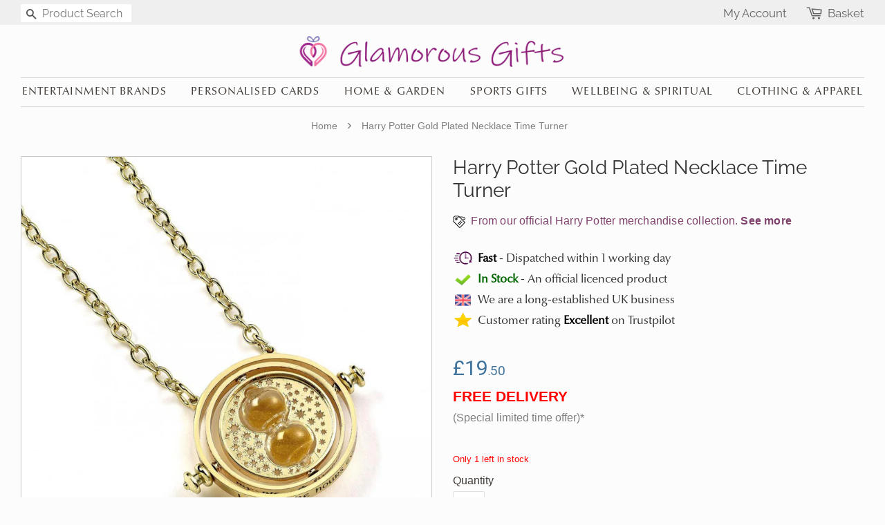

--- FILE ---
content_type: text/html; charset=utf-8
request_url: https://glamorous-gifts.co.uk/products/harry-potter-gold-plated-necklace-time-turner
body_size: 42649
content:
<!doctype html>
<html class="no-js" lang="en-gb">
<head>

<!-- Google Tag Manager -->
<script>(function(w,d,s,l,i){w[l]=w[l]||[];w[l].push({'gtm.start':
new Date().getTime(),event:'gtm.js'});var f=d.getElementsByTagName(s)[0],
j=d.createElement(s),dl=l!='dataLayer'?'&l='+l:'';j.async=true;j.src=
'https://www.googletagmanager.com/gtm.js?id='+i+dl;f.parentNode.insertBefore(j,f);
})(window,document,'script','dataLayer','GTM-WGZPM3F');</script>
<!-- End Google Tag Manager -->
  
<!-- Hotjar -->
<script>
    (function(h,o,t,j,a,r){
        h.hj=h.hj||function(){(h.hj.q=h.hj.q||[]).push(arguments)};
        h._hjSettings={hjid:1712581,hjsv:6};
        a=o.getElementsByTagName('head')[0];
        r=o.createElement('script');r.async=1;
        r.src=t+h._hjSettings.hjid+j+h._hjSettings.hjsv;
        a.appendChild(r);
    })(window,document,'https://static.hotjar.com/c/hotjar-','.js?sv=');
  </script>
  
  <!-- Basic page needs ================================================== -->
  <meta charset="utf-8">
  <meta http-equiv="X-UA-Compatible" content="IE=edge,chrome=1">
  
  <link rel="shortcut icon" href="//glamorous-gifts.co.uk/cdn/shop/files/Logo_favicon_49b917a1-dd81-4387-83f9-5dc2c551e8b6_32x32.png?v=1741781345" type="image/png" />
  
  
  <!-- Title and description ================================================== -->
  <title>
  Harry Potter Gold Plated Necklace Time Turner
  </title>

  
  <meta name="description" content="Time Turner spinning charm on a gold plated necklace Snake necklace with a 6cm (2.5in) extender chain Official licensed product Necklace approx 40cm (16in) Charm approx 30mm x 20mm On a backing card">
  

  <!-- Social meta ================================================== -->
  <!-- /snippets/social-meta-tags.liquid -->




<meta property="og:site_name" content="Glamorous Gifts UK">
<meta property="og:url" content="https://glamorous-gifts.co.uk/products/harry-potter-gold-plated-necklace-time-turner">
<meta property="og:title" content="Harry Potter Gold Plated Necklace Time Turner">
<meta property="og:type" content="product">
<meta property="og:description" content="Time Turner spinning charm on a gold plated necklace Snake necklace with a 6cm (2.5in) extender chain Official licensed product Necklace approx 40cm (16in) Charm approx 30mm x 20mm On a backing card">

  <meta property="og:price:amount" content="19.50">
  <meta property="og:price:currency" content="GBP">

<meta property="og:image" content="http://glamorous-gifts.co.uk/cdn/shop/products/harry-potter-gold-plated-necklace-time-turner-29133231882425_1200x1200.jpg?v=1633848536"><meta property="og:image" content="http://glamorous-gifts.co.uk/cdn/shop/products/harry-potter-gold-plated-necklace-time-turner-29133237747897_1200x1200.jpg?v=1633848367"><meta property="og:image" content="http://glamorous-gifts.co.uk/cdn/shop/products/harry-potter-gold-plated-necklace-time-turner-29133225132217_1200x1200.jpg?v=1633741621">
<meta property="og:image:secure_url" content="https://glamorous-gifts.co.uk/cdn/shop/products/harry-potter-gold-plated-necklace-time-turner-29133231882425_1200x1200.jpg?v=1633848536"><meta property="og:image:secure_url" content="https://glamorous-gifts.co.uk/cdn/shop/products/harry-potter-gold-plated-necklace-time-turner-29133237747897_1200x1200.jpg?v=1633848367"><meta property="og:image:secure_url" content="https://glamorous-gifts.co.uk/cdn/shop/products/harry-potter-gold-plated-necklace-time-turner-29133225132217_1200x1200.jpg?v=1633741621">


  <meta name="twitter:site" content="@GlamorousGifts_">

<meta name="twitter:card" content="summary_large_image">
<meta name="twitter:title" content="Harry Potter Gold Plated Necklace Time Turner">
<meta name="twitter:description" content="Time Turner spinning charm on a gold plated necklace Snake necklace with a 6cm (2.5in) extender chain Official licensed product Necklace approx 40cm (16in) Charm approx 30mm x 20mm On a backing card">


  <!-- Helpers ================================================== -->
  
  	
	<link rel="canonical" href="https://glamorous-gifts.co.uk/products/harry-potter-gold-plated-necklace-time-turner" />
  	
  
  
  <meta name="viewport" content="width=device-width,initial-scale=1">
  <meta name="theme-color" content="#40749d">

  <!-- CSS ================================================== -->
  <link href="//glamorous-gifts.co.uk/cdn/shop/t/22/assets/timber.scss.css?v=36415469793338783801762599389" rel="stylesheet" type="text/css" media="all" />
  <link href="//glamorous-gifts.co.uk/cdn/shop/t/22/assets/theme.scss.css?v=59191487376062452381762599389" rel="stylesheet" type="text/css" media="all" />

  <script>
    window.theme = window.theme || {};

    var theme = {
      strings: {
        addToCart: "Add to Basket →",
        soldOut: "Sold Out",
        unavailable: "Unavailable",
        zoomClose: "Close (Esc)",
        zoomPrev: "Previous (Left arrow key)",
        zoomNext: "Next (Right arrow key)",
        addressError: "Error looking up that address",
        addressNoResults: "No results for that address",
        addressQueryLimit: "You have exceeded the Google API usage limit. Consider upgrading to a \u003ca href=\"https:\/\/developers.google.com\/maps\/premium\/usage-limits\"\u003ePremium Plan\u003c\/a\u003e.",
        authError: "There was a problem authenticating your Google Maps API Key."
      },
      settings: {
        // Adding some settings to allow the editor to update correctly when they are changed
        enableWideLayout: true,
        typeAccentTransform: true,
        typeAccentSpacing: true,
        baseFontSize: '16px',
        headerBaseFontSize: '32px',
        accentFontSize: '16px'
      },
      variables: {
        mediaQueryMedium: 'screen and (max-width: 768px)',
        bpSmall: false
      },
      moneyFormat: "£{{amount}}"
    }

    document.documentElement.className = document.documentElement.className.replace('no-js', 'supports-js');
  </script>

  <!-- Header hook for plugins ================================================== -->
  <script>window.performance && window.performance.mark && window.performance.mark('shopify.content_for_header.start');</script><meta name="google-site-verification" content="z43y-KWOXo-cvbmI2metP0VIPN23Vm9etxSJ663TYss">
<meta id="shopify-digital-wallet" name="shopify-digital-wallet" content="/15915927/digital_wallets/dialog">
<meta name="shopify-checkout-api-token" content="1925498466550fe3d6f6ebe32c8b0087">
<meta id="in-context-paypal-metadata" data-shop-id="15915927" data-venmo-supported="false" data-environment="production" data-locale="en_US" data-paypal-v4="true" data-currency="GBP">
<link rel="alternate" type="application/json+oembed" href="https://glamorous-gifts.co.uk/products/harry-potter-gold-plated-necklace-time-turner.oembed">
<script async="async" src="/checkouts/internal/preloads.js?locale=en-GB"></script>
<link rel="preconnect" href="https://shop.app" crossorigin="anonymous">
<script async="async" src="https://shop.app/checkouts/internal/preloads.js?locale=en-GB&shop_id=15915927" crossorigin="anonymous"></script>
<script id="apple-pay-shop-capabilities" type="application/json">{"shopId":15915927,"countryCode":"GB","currencyCode":"GBP","merchantCapabilities":["supports3DS"],"merchantId":"gid:\/\/shopify\/Shop\/15915927","merchantName":"Glamorous Gifts UK","requiredBillingContactFields":["postalAddress","email"],"requiredShippingContactFields":["postalAddress","email"],"shippingType":"shipping","supportedNetworks":["visa","maestro","masterCard","amex","discover","elo"],"total":{"type":"pending","label":"Glamorous Gifts UK","amount":"1.00"},"shopifyPaymentsEnabled":true,"supportsSubscriptions":true}</script>
<script id="shopify-features" type="application/json">{"accessToken":"1925498466550fe3d6f6ebe32c8b0087","betas":["rich-media-storefront-analytics"],"domain":"glamorous-gifts.co.uk","predictiveSearch":true,"shopId":15915927,"locale":"en"}</script>
<script>var Shopify = Shopify || {};
Shopify.shop = "glamorous-gifts-uk.myshopify.com";
Shopify.locale = "en";
Shopify.currency = {"active":"GBP","rate":"1.0"};
Shopify.country = "GB";
Shopify.theme = {"name":"Active Theme (Minimal v9.0)","id":143055323362,"schema_name":"Minimal","schema_version":"9.0.0","theme_store_id":380,"role":"main"};
Shopify.theme.handle = "null";
Shopify.theme.style = {"id":null,"handle":null};
Shopify.cdnHost = "glamorous-gifts.co.uk/cdn";
Shopify.routes = Shopify.routes || {};
Shopify.routes.root = "/";</script>
<script type="module">!function(o){(o.Shopify=o.Shopify||{}).modules=!0}(window);</script>
<script>!function(o){function n(){var o=[];function n(){o.push(Array.prototype.slice.apply(arguments))}return n.q=o,n}var t=o.Shopify=o.Shopify||{};t.loadFeatures=n(),t.autoloadFeatures=n()}(window);</script>
<script>
  window.ShopifyPay = window.ShopifyPay || {};
  window.ShopifyPay.apiHost = "shop.app\/pay";
  window.ShopifyPay.redirectState = null;
</script>
<script id="shop-js-analytics" type="application/json">{"pageType":"product"}</script>
<script defer="defer" async type="module" src="//glamorous-gifts.co.uk/cdn/shopifycloud/shop-js/modules/v2/client.init-shop-cart-sync_BN7fPSNr.en.esm.js"></script>
<script defer="defer" async type="module" src="//glamorous-gifts.co.uk/cdn/shopifycloud/shop-js/modules/v2/chunk.common_Cbph3Kss.esm.js"></script>
<script defer="defer" async type="module" src="//glamorous-gifts.co.uk/cdn/shopifycloud/shop-js/modules/v2/chunk.modal_DKumMAJ1.esm.js"></script>
<script type="module">
  await import("//glamorous-gifts.co.uk/cdn/shopifycloud/shop-js/modules/v2/client.init-shop-cart-sync_BN7fPSNr.en.esm.js");
await import("//glamorous-gifts.co.uk/cdn/shopifycloud/shop-js/modules/v2/chunk.common_Cbph3Kss.esm.js");
await import("//glamorous-gifts.co.uk/cdn/shopifycloud/shop-js/modules/v2/chunk.modal_DKumMAJ1.esm.js");

  window.Shopify.SignInWithShop?.initShopCartSync?.({"fedCMEnabled":true,"windoidEnabled":true});

</script>
<script>
  window.Shopify = window.Shopify || {};
  if (!window.Shopify.featureAssets) window.Shopify.featureAssets = {};
  window.Shopify.featureAssets['shop-js'] = {"shop-cart-sync":["modules/v2/client.shop-cart-sync_CJVUk8Jm.en.esm.js","modules/v2/chunk.common_Cbph3Kss.esm.js","modules/v2/chunk.modal_DKumMAJ1.esm.js"],"init-fed-cm":["modules/v2/client.init-fed-cm_7Fvt41F4.en.esm.js","modules/v2/chunk.common_Cbph3Kss.esm.js","modules/v2/chunk.modal_DKumMAJ1.esm.js"],"init-shop-email-lookup-coordinator":["modules/v2/client.init-shop-email-lookup-coordinator_Cc088_bR.en.esm.js","modules/v2/chunk.common_Cbph3Kss.esm.js","modules/v2/chunk.modal_DKumMAJ1.esm.js"],"init-windoid":["modules/v2/client.init-windoid_hPopwJRj.en.esm.js","modules/v2/chunk.common_Cbph3Kss.esm.js","modules/v2/chunk.modal_DKumMAJ1.esm.js"],"shop-button":["modules/v2/client.shop-button_B0jaPSNF.en.esm.js","modules/v2/chunk.common_Cbph3Kss.esm.js","modules/v2/chunk.modal_DKumMAJ1.esm.js"],"shop-cash-offers":["modules/v2/client.shop-cash-offers_DPIskqss.en.esm.js","modules/v2/chunk.common_Cbph3Kss.esm.js","modules/v2/chunk.modal_DKumMAJ1.esm.js"],"shop-toast-manager":["modules/v2/client.shop-toast-manager_CK7RT69O.en.esm.js","modules/v2/chunk.common_Cbph3Kss.esm.js","modules/v2/chunk.modal_DKumMAJ1.esm.js"],"init-shop-cart-sync":["modules/v2/client.init-shop-cart-sync_BN7fPSNr.en.esm.js","modules/v2/chunk.common_Cbph3Kss.esm.js","modules/v2/chunk.modal_DKumMAJ1.esm.js"],"init-customer-accounts-sign-up":["modules/v2/client.init-customer-accounts-sign-up_CfPf4CXf.en.esm.js","modules/v2/client.shop-login-button_DeIztwXF.en.esm.js","modules/v2/chunk.common_Cbph3Kss.esm.js","modules/v2/chunk.modal_DKumMAJ1.esm.js"],"pay-button":["modules/v2/client.pay-button_CgIwFSYN.en.esm.js","modules/v2/chunk.common_Cbph3Kss.esm.js","modules/v2/chunk.modal_DKumMAJ1.esm.js"],"init-customer-accounts":["modules/v2/client.init-customer-accounts_DQ3x16JI.en.esm.js","modules/v2/client.shop-login-button_DeIztwXF.en.esm.js","modules/v2/chunk.common_Cbph3Kss.esm.js","modules/v2/chunk.modal_DKumMAJ1.esm.js"],"avatar":["modules/v2/client.avatar_BTnouDA3.en.esm.js"],"init-shop-for-new-customer-accounts":["modules/v2/client.init-shop-for-new-customer-accounts_CsZy_esa.en.esm.js","modules/v2/client.shop-login-button_DeIztwXF.en.esm.js","modules/v2/chunk.common_Cbph3Kss.esm.js","modules/v2/chunk.modal_DKumMAJ1.esm.js"],"shop-follow-button":["modules/v2/client.shop-follow-button_BRMJjgGd.en.esm.js","modules/v2/chunk.common_Cbph3Kss.esm.js","modules/v2/chunk.modal_DKumMAJ1.esm.js"],"checkout-modal":["modules/v2/client.checkout-modal_B9Drz_yf.en.esm.js","modules/v2/chunk.common_Cbph3Kss.esm.js","modules/v2/chunk.modal_DKumMAJ1.esm.js"],"shop-login-button":["modules/v2/client.shop-login-button_DeIztwXF.en.esm.js","modules/v2/chunk.common_Cbph3Kss.esm.js","modules/v2/chunk.modal_DKumMAJ1.esm.js"],"lead-capture":["modules/v2/client.lead-capture_DXYzFM3R.en.esm.js","modules/v2/chunk.common_Cbph3Kss.esm.js","modules/v2/chunk.modal_DKumMAJ1.esm.js"],"shop-login":["modules/v2/client.shop-login_CA5pJqmO.en.esm.js","modules/v2/chunk.common_Cbph3Kss.esm.js","modules/v2/chunk.modal_DKumMAJ1.esm.js"],"payment-terms":["modules/v2/client.payment-terms_BxzfvcZJ.en.esm.js","modules/v2/chunk.common_Cbph3Kss.esm.js","modules/v2/chunk.modal_DKumMAJ1.esm.js"]};
</script>
<script>(function() {
  var isLoaded = false;
  function asyncLoad() {
    if (isLoaded) return;
    isLoaded = true;
    var urls = ["\/\/d1liekpayvooaz.cloudfront.net\/apps\/customizery\/customizery.js?shop=glamorous-gifts-uk.myshopify.com","https:\/\/ecommplugins-scripts.trustpilot.com\/v2.1\/js\/header.min.js?settings=eyJrZXkiOiI0UExFcUc0R0lmRXI4Sjh1IiwicyI6Im5vbmUifQ==\u0026v=2.5\u0026shop=glamorous-gifts-uk.myshopify.com","https:\/\/ecommplugins-trustboxsettings.trustpilot.com\/glamorous-gifts-uk.myshopify.com.js?settings=1667232577520\u0026shop=glamorous-gifts-uk.myshopify.com","https:\/\/widget.trustpilot.com\/bootstrap\/v5\/tp.widget.sync.bootstrap.min.js?shop=glamorous-gifts-uk.myshopify.com"];
    for (var i = 0; i < urls.length; i++) {
      var s = document.createElement('script');
      s.type = 'text/javascript';
      s.async = true;
      s.src = urls[i];
      var x = document.getElementsByTagName('script')[0];
      x.parentNode.insertBefore(s, x);
    }
  };
  if(window.attachEvent) {
    window.attachEvent('onload', asyncLoad);
  } else {
    window.addEventListener('load', asyncLoad, false);
  }
})();</script>
<script id="__st">var __st={"a":15915927,"offset":0,"reqid":"602eb703-c103-4954-978b-acc39c058a6c-1769996515","pageurl":"glamorous-gifts.co.uk\/products\/harry-potter-gold-plated-necklace-time-turner","u":"706f5c8751e6","p":"product","rtyp":"product","rid":6713892208825};</script>
<script>window.ShopifyPaypalV4VisibilityTracking = true;</script>
<script id="captcha-bootstrap">!function(){'use strict';const t='contact',e='account',n='new_comment',o=[[t,t],['blogs',n],['comments',n],[t,'customer']],c=[[e,'customer_login'],[e,'guest_login'],[e,'recover_customer_password'],[e,'create_customer']],r=t=>t.map((([t,e])=>`form[action*='/${t}']:not([data-nocaptcha='true']) input[name='form_type'][value='${e}']`)).join(','),a=t=>()=>t?[...document.querySelectorAll(t)].map((t=>t.form)):[];function s(){const t=[...o],e=r(t);return a(e)}const i='password',u='form_key',d=['recaptcha-v3-token','g-recaptcha-response','h-captcha-response',i],f=()=>{try{return window.sessionStorage}catch{return}},m='__shopify_v',_=t=>t.elements[u];function p(t,e,n=!1){try{const o=window.sessionStorage,c=JSON.parse(o.getItem(e)),{data:r}=function(t){const{data:e,action:n}=t;return t[m]||n?{data:e,action:n}:{data:t,action:n}}(c);for(const[e,n]of Object.entries(r))t.elements[e]&&(t.elements[e].value=n);n&&o.removeItem(e)}catch(o){console.error('form repopulation failed',{error:o})}}const l='form_type',E='cptcha';function T(t){t.dataset[E]=!0}const w=window,h=w.document,L='Shopify',v='ce_forms',y='captcha';let A=!1;((t,e)=>{const n=(g='f06e6c50-85a8-45c8-87d0-21a2b65856fe',I='https://cdn.shopify.com/shopifycloud/storefront-forms-hcaptcha/ce_storefront_forms_captcha_hcaptcha.v1.5.2.iife.js',D={infoText:'Protected by hCaptcha',privacyText:'Privacy',termsText:'Terms'},(t,e,n)=>{const o=w[L][v],c=o.bindForm;if(c)return c(t,g,e,D).then(n);var r;o.q.push([[t,g,e,D],n]),r=I,A||(h.body.append(Object.assign(h.createElement('script'),{id:'captcha-provider',async:!0,src:r})),A=!0)});var g,I,D;w[L]=w[L]||{},w[L][v]=w[L][v]||{},w[L][v].q=[],w[L][y]=w[L][y]||{},w[L][y].protect=function(t,e){n(t,void 0,e),T(t)},Object.freeze(w[L][y]),function(t,e,n,w,h,L){const[v,y,A,g]=function(t,e,n){const i=e?o:[],u=t?c:[],d=[...i,...u],f=r(d),m=r(i),_=r(d.filter((([t,e])=>n.includes(e))));return[a(f),a(m),a(_),s()]}(w,h,L),I=t=>{const e=t.target;return e instanceof HTMLFormElement?e:e&&e.form},D=t=>v().includes(t);t.addEventListener('submit',(t=>{const e=I(t);if(!e)return;const n=D(e)&&!e.dataset.hcaptchaBound&&!e.dataset.recaptchaBound,o=_(e),c=g().includes(e)&&(!o||!o.value);(n||c)&&t.preventDefault(),c&&!n&&(function(t){try{if(!f())return;!function(t){const e=f();if(!e)return;const n=_(t);if(!n)return;const o=n.value;o&&e.removeItem(o)}(t);const e=Array.from(Array(32),(()=>Math.random().toString(36)[2])).join('');!function(t,e){_(t)||t.append(Object.assign(document.createElement('input'),{type:'hidden',name:u})),t.elements[u].value=e}(t,e),function(t,e){const n=f();if(!n)return;const o=[...t.querySelectorAll(`input[type='${i}']`)].map((({name:t})=>t)),c=[...d,...o],r={};for(const[a,s]of new FormData(t).entries())c.includes(a)||(r[a]=s);n.setItem(e,JSON.stringify({[m]:1,action:t.action,data:r}))}(t,e)}catch(e){console.error('failed to persist form',e)}}(e),e.submit())}));const S=(t,e)=>{t&&!t.dataset[E]&&(n(t,e.some((e=>e===t))),T(t))};for(const o of['focusin','change'])t.addEventListener(o,(t=>{const e=I(t);D(e)&&S(e,y())}));const B=e.get('form_key'),M=e.get(l),P=B&&M;t.addEventListener('DOMContentLoaded',(()=>{const t=y();if(P)for(const e of t)e.elements[l].value===M&&p(e,B);[...new Set([...A(),...v().filter((t=>'true'===t.dataset.shopifyCaptcha))])].forEach((e=>S(e,t)))}))}(h,new URLSearchParams(w.location.search),n,t,e,['guest_login'])})(!0,!0)}();</script>
<script integrity="sha256-4kQ18oKyAcykRKYeNunJcIwy7WH5gtpwJnB7kiuLZ1E=" data-source-attribution="shopify.loadfeatures" defer="defer" src="//glamorous-gifts.co.uk/cdn/shopifycloud/storefront/assets/storefront/load_feature-a0a9edcb.js" crossorigin="anonymous"></script>
<script crossorigin="anonymous" defer="defer" src="//glamorous-gifts.co.uk/cdn/shopifycloud/storefront/assets/shopify_pay/storefront-65b4c6d7.js?v=20250812"></script>
<script data-source-attribution="shopify.dynamic_checkout.dynamic.init">var Shopify=Shopify||{};Shopify.PaymentButton=Shopify.PaymentButton||{isStorefrontPortableWallets:!0,init:function(){window.Shopify.PaymentButton.init=function(){};var t=document.createElement("script");t.src="https://glamorous-gifts.co.uk/cdn/shopifycloud/portable-wallets/latest/portable-wallets.en.js",t.type="module",document.head.appendChild(t)}};
</script>
<script data-source-attribution="shopify.dynamic_checkout.buyer_consent">
  function portableWalletsHideBuyerConsent(e){var t=document.getElementById("shopify-buyer-consent"),n=document.getElementById("shopify-subscription-policy-button");t&&n&&(t.classList.add("hidden"),t.setAttribute("aria-hidden","true"),n.removeEventListener("click",e))}function portableWalletsShowBuyerConsent(e){var t=document.getElementById("shopify-buyer-consent"),n=document.getElementById("shopify-subscription-policy-button");t&&n&&(t.classList.remove("hidden"),t.removeAttribute("aria-hidden"),n.addEventListener("click",e))}window.Shopify?.PaymentButton&&(window.Shopify.PaymentButton.hideBuyerConsent=portableWalletsHideBuyerConsent,window.Shopify.PaymentButton.showBuyerConsent=portableWalletsShowBuyerConsent);
</script>
<script data-source-attribution="shopify.dynamic_checkout.cart.bootstrap">document.addEventListener("DOMContentLoaded",(function(){function t(){return document.querySelector("shopify-accelerated-checkout-cart, shopify-accelerated-checkout")}if(t())Shopify.PaymentButton.init();else{new MutationObserver((function(e,n){t()&&(Shopify.PaymentButton.init(),n.disconnect())})).observe(document.body,{childList:!0,subtree:!0})}}));
</script>
<link id="shopify-accelerated-checkout-styles" rel="stylesheet" media="screen" href="https://glamorous-gifts.co.uk/cdn/shopifycloud/portable-wallets/latest/accelerated-checkout-backwards-compat.css" crossorigin="anonymous">
<style id="shopify-accelerated-checkout-cart">
        #shopify-buyer-consent {
  margin-top: 1em;
  display: inline-block;
  width: 100%;
}

#shopify-buyer-consent.hidden {
  display: none;
}

#shopify-subscription-policy-button {
  background: none;
  border: none;
  padding: 0;
  text-decoration: underline;
  font-size: inherit;
  cursor: pointer;
}

#shopify-subscription-policy-button::before {
  box-shadow: none;
}

      </style>

<script>window.performance && window.performance.mark && window.performance.mark('shopify.content_for_header.end');</script>

  <script src="//glamorous-gifts.co.uk/cdn/shop/t/22/assets/jquery-2.2.3.min.js?v=58211863146907186831721649529" type="text/javascript"></script>

  <script src="//glamorous-gifts.co.uk/cdn/shop/t/22/assets/lazysizes.min.js?v=68754939485836421391721649529" ></script>

  
  
  

   
  <meta name="p:domain_verify" content="603703f0277f7c2e60c8cd18194cfcb9"/>
  <meta name="p:domain_verify" content="dc2b872344712c3b227299b4f5627ec0"/>
  <meta name="msvalidate.01" content="8C45ADC80534E4941AC27131C1ED7F49" />
 

  
    
  		
    
    
    <script src="//glamorous-gifts.co.uk/cdn/shop/t/22/assets/magiczoomplus.js?v=43493588209751319191721649529" type="text/javascript"></script>
    <link href="//glamorous-gifts.co.uk/cdn/shop/t/22/assets/magiczoomplus.css?v=84411217470944071161721649529" rel="stylesheet" type="text/css" media="all" />
    
    <link href="//glamorous-gifts.co.uk/cdn/shop/t/22/assets/magiczoomplus.additional.css?v=173831867266299133501721649529" rel="stylesheet" type="text/css" media="all" />
    <script type="text/javascript">
    mzOptions = {
		'zoomWidth':'auto',
		'zoomHeight':'auto',
		'zoomPosition':'right',
		'zoomDistance':15,
		'selectorTrigger':'click',
		'transitionEffect':true,
		'zoomMode':'zoom',
		'zoomOn':'hover',
		'upscale':true,
		'smoothing':true,
		'variableZoom':true,
		'zoomCaption':'off',
		'expand':'window',
		'expandZoomMode':'zoom',
		'expandZoomOn':'click',
		'expandCaption':true,
		'closeOnClickOutside':true,
		'cssClass':'white-bg',
		'hint':'always',
		'textHoverZoomHint':'Hover over image to zoom in',
		'textClickZoomHint':'Click to zoom',
		'textExpandHint':'Click to expand',
		'textBtnClose':'Close',
		'textBtnNext':'Next',
		'textBtnPrev':'Previous',
		'lazyZoom':true,
		'rightClick':false
    }
    mzMobileOptions = {
		'zoomMode':'off',
		'textHoverZoomHint':'Touch to zoom',
		'textClickZoomHint':'Double tap to zoom',
		'textExpandHint':'Tap to expand view'
    }
    
    </script>
    <script src="//glamorous-gifts.co.uk/cdn/shop/t/22/assets/magiczoomplus.sirv.js?v=114951206496564737581721649529" type="text/javascript"></script>
    

    

  
   

  
  

<!-- BEGIN MerchantWidget Code -->
<script id='merchantWidgetScript'
        src="https://www.gstatic.com/shopping/merchant/merchantwidget.js"
        defer>
</script>
<script type="text/javascript">
  merchantWidgetScript.addEventListener('load', function () {
    merchantwidget.start({
     position: 'RIGHT_BOTTOM'
   });
  });
</script>
<!-- END MerchantWidget Code -->
  
<!-- BEGIN app block: shopify://apps/cardzware-greeting-cards/blocks/app-embed/43ea43a1-a76f-44c6-bdef-268e0bb8cdad -->

<script src="//cdn.shopify.com/extensions/cd14f551-dbfd-409c-92ab-85ebf361ef50/cardzware-greeting-cards-11/assets/cw_load.js" type="text/javascript"></script>

<!-- END app block --><link href="https://monorail-edge.shopifysvc.com" rel="dns-prefetch">
<script>(function(){if ("sendBeacon" in navigator && "performance" in window) {try {var session_token_from_headers = performance.getEntriesByType('navigation')[0].serverTiming.find(x => x.name == '_s').description;} catch {var session_token_from_headers = undefined;}var session_cookie_matches = document.cookie.match(/_shopify_s=([^;]*)/);var session_token_from_cookie = session_cookie_matches && session_cookie_matches.length === 2 ? session_cookie_matches[1] : "";var session_token = session_token_from_headers || session_token_from_cookie || "";function handle_abandonment_event(e) {var entries = performance.getEntries().filter(function(entry) {return /monorail-edge.shopifysvc.com/.test(entry.name);});if (!window.abandonment_tracked && entries.length === 0) {window.abandonment_tracked = true;var currentMs = Date.now();var navigation_start = performance.timing.navigationStart;var payload = {shop_id: 15915927,url: window.location.href,navigation_start,duration: currentMs - navigation_start,session_token,page_type: "product"};window.navigator.sendBeacon("https://monorail-edge.shopifysvc.com/v1/produce", JSON.stringify({schema_id: "online_store_buyer_site_abandonment/1.1",payload: payload,metadata: {event_created_at_ms: currentMs,event_sent_at_ms: currentMs}}));}}window.addEventListener('pagehide', handle_abandonment_event);}}());</script>
<script id="web-pixels-manager-setup">(function e(e,d,r,n,o){if(void 0===o&&(o={}),!Boolean(null===(a=null===(i=window.Shopify)||void 0===i?void 0:i.analytics)||void 0===a?void 0:a.replayQueue)){var i,a;window.Shopify=window.Shopify||{};var t=window.Shopify;t.analytics=t.analytics||{};var s=t.analytics;s.replayQueue=[],s.publish=function(e,d,r){return s.replayQueue.push([e,d,r]),!0};try{self.performance.mark("wpm:start")}catch(e){}var l=function(){var e={modern:/Edge?\/(1{2}[4-9]|1[2-9]\d|[2-9]\d{2}|\d{4,})\.\d+(\.\d+|)|Firefox\/(1{2}[4-9]|1[2-9]\d|[2-9]\d{2}|\d{4,})\.\d+(\.\d+|)|Chrom(ium|e)\/(9{2}|\d{3,})\.\d+(\.\d+|)|(Maci|X1{2}).+ Version\/(15\.\d+|(1[6-9]|[2-9]\d|\d{3,})\.\d+)([,.]\d+|)( \(\w+\)|)( Mobile\/\w+|) Safari\/|Chrome.+OPR\/(9{2}|\d{3,})\.\d+\.\d+|(CPU[ +]OS|iPhone[ +]OS|CPU[ +]iPhone|CPU IPhone OS|CPU iPad OS)[ +]+(15[._]\d+|(1[6-9]|[2-9]\d|\d{3,})[._]\d+)([._]\d+|)|Android:?[ /-](13[3-9]|1[4-9]\d|[2-9]\d{2}|\d{4,})(\.\d+|)(\.\d+|)|Android.+Firefox\/(13[5-9]|1[4-9]\d|[2-9]\d{2}|\d{4,})\.\d+(\.\d+|)|Android.+Chrom(ium|e)\/(13[3-9]|1[4-9]\d|[2-9]\d{2}|\d{4,})\.\d+(\.\d+|)|SamsungBrowser\/([2-9]\d|\d{3,})\.\d+/,legacy:/Edge?\/(1[6-9]|[2-9]\d|\d{3,})\.\d+(\.\d+|)|Firefox\/(5[4-9]|[6-9]\d|\d{3,})\.\d+(\.\d+|)|Chrom(ium|e)\/(5[1-9]|[6-9]\d|\d{3,})\.\d+(\.\d+|)([\d.]+$|.*Safari\/(?![\d.]+ Edge\/[\d.]+$))|(Maci|X1{2}).+ Version\/(10\.\d+|(1[1-9]|[2-9]\d|\d{3,})\.\d+)([,.]\d+|)( \(\w+\)|)( Mobile\/\w+|) Safari\/|Chrome.+OPR\/(3[89]|[4-9]\d|\d{3,})\.\d+\.\d+|(CPU[ +]OS|iPhone[ +]OS|CPU[ +]iPhone|CPU IPhone OS|CPU iPad OS)[ +]+(10[._]\d+|(1[1-9]|[2-9]\d|\d{3,})[._]\d+)([._]\d+|)|Android:?[ /-](13[3-9]|1[4-9]\d|[2-9]\d{2}|\d{4,})(\.\d+|)(\.\d+|)|Mobile Safari.+OPR\/([89]\d|\d{3,})\.\d+\.\d+|Android.+Firefox\/(13[5-9]|1[4-9]\d|[2-9]\d{2}|\d{4,})\.\d+(\.\d+|)|Android.+Chrom(ium|e)\/(13[3-9]|1[4-9]\d|[2-9]\d{2}|\d{4,})\.\d+(\.\d+|)|Android.+(UC? ?Browser|UCWEB|U3)[ /]?(15\.([5-9]|\d{2,})|(1[6-9]|[2-9]\d|\d{3,})\.\d+)\.\d+|SamsungBrowser\/(5\.\d+|([6-9]|\d{2,})\.\d+)|Android.+MQ{2}Browser\/(14(\.(9|\d{2,})|)|(1[5-9]|[2-9]\d|\d{3,})(\.\d+|))(\.\d+|)|K[Aa][Ii]OS\/(3\.\d+|([4-9]|\d{2,})\.\d+)(\.\d+|)/},d=e.modern,r=e.legacy,n=navigator.userAgent;return n.match(d)?"modern":n.match(r)?"legacy":"unknown"}(),u="modern"===l?"modern":"legacy",c=(null!=n?n:{modern:"",legacy:""})[u],f=function(e){return[e.baseUrl,"/wpm","/b",e.hashVersion,"modern"===e.buildTarget?"m":"l",".js"].join("")}({baseUrl:d,hashVersion:r,buildTarget:u}),m=function(e){var d=e.version,r=e.bundleTarget,n=e.surface,o=e.pageUrl,i=e.monorailEndpoint;return{emit:function(e){var a=e.status,t=e.errorMsg,s=(new Date).getTime(),l=JSON.stringify({metadata:{event_sent_at_ms:s},events:[{schema_id:"web_pixels_manager_load/3.1",payload:{version:d,bundle_target:r,page_url:o,status:a,surface:n,error_msg:t},metadata:{event_created_at_ms:s}}]});if(!i)return console&&console.warn&&console.warn("[Web Pixels Manager] No Monorail endpoint provided, skipping logging."),!1;try{return self.navigator.sendBeacon.bind(self.navigator)(i,l)}catch(e){}var u=new XMLHttpRequest;try{return u.open("POST",i,!0),u.setRequestHeader("Content-Type","text/plain"),u.send(l),!0}catch(e){return console&&console.warn&&console.warn("[Web Pixels Manager] Got an unhandled error while logging to Monorail."),!1}}}}({version:r,bundleTarget:l,surface:e.surface,pageUrl:self.location.href,monorailEndpoint:e.monorailEndpoint});try{o.browserTarget=l,function(e){var d=e.src,r=e.async,n=void 0===r||r,o=e.onload,i=e.onerror,a=e.sri,t=e.scriptDataAttributes,s=void 0===t?{}:t,l=document.createElement("script"),u=document.querySelector("head"),c=document.querySelector("body");if(l.async=n,l.src=d,a&&(l.integrity=a,l.crossOrigin="anonymous"),s)for(var f in s)if(Object.prototype.hasOwnProperty.call(s,f))try{l.dataset[f]=s[f]}catch(e){}if(o&&l.addEventListener("load",o),i&&l.addEventListener("error",i),u)u.appendChild(l);else{if(!c)throw new Error("Did not find a head or body element to append the script");c.appendChild(l)}}({src:f,async:!0,onload:function(){if(!function(){var e,d;return Boolean(null===(d=null===(e=window.Shopify)||void 0===e?void 0:e.analytics)||void 0===d?void 0:d.initialized)}()){var d=window.webPixelsManager.init(e)||void 0;if(d){var r=window.Shopify.analytics;r.replayQueue.forEach((function(e){var r=e[0],n=e[1],o=e[2];d.publishCustomEvent(r,n,o)})),r.replayQueue=[],r.publish=d.publishCustomEvent,r.visitor=d.visitor,r.initialized=!0}}},onerror:function(){return m.emit({status:"failed",errorMsg:"".concat(f," has failed to load")})},sri:function(e){var d=/^sha384-[A-Za-z0-9+/=]+$/;return"string"==typeof e&&d.test(e)}(c)?c:"",scriptDataAttributes:o}),m.emit({status:"loading"})}catch(e){m.emit({status:"failed",errorMsg:(null==e?void 0:e.message)||"Unknown error"})}}})({shopId: 15915927,storefrontBaseUrl: "https://glamorous-gifts.co.uk",extensionsBaseUrl: "https://extensions.shopifycdn.com/cdn/shopifycloud/web-pixels-manager",monorailEndpoint: "https://monorail-edge.shopifysvc.com/unstable/produce_batch",surface: "storefront-renderer",enabledBetaFlags: ["2dca8a86"],webPixelsConfigList: [{"id":"431358178","configuration":"{\"config\":\"{\\\"google_tag_ids\\\":[\\\"G-GPQ516QJDV\\\",\\\"AW-866494672\\\",\\\"GT-M69HLJD\\\"],\\\"target_country\\\":\\\"GB\\\",\\\"gtag_events\\\":[{\\\"type\\\":\\\"begin_checkout\\\",\\\"action_label\\\":[\\\"G-GPQ516QJDV\\\",\\\"AW-866494672\\\/yaN7CPiP54sBENDRlp0D\\\",\\\"AW-866494672\\\/96kJCMv21MAZENDRlp0D\\\"]},{\\\"type\\\":\\\"search\\\",\\\"action_label\\\":[\\\"G-GPQ516QJDV\\\",\\\"AW-866494672\\\/JZqFCPuP54sBENDRlp0D\\\"]},{\\\"type\\\":\\\"view_item\\\",\\\"action_label\\\":[\\\"G-GPQ516QJDV\\\",\\\"AW-866494672\\\/23l9CPqO54sBENDRlp0D\\\",\\\"MC-N48B6LV64V\\\"]},{\\\"type\\\":\\\"purchase\\\",\\\"action_label\\\":[\\\"G-GPQ516QJDV\\\",\\\"AW-866494672\\\/sIhvCPeO54sBENDRlp0D\\\",\\\"MC-N48B6LV64V\\\"]},{\\\"type\\\":\\\"page_view\\\",\\\"action_label\\\":[\\\"G-GPQ516QJDV\\\",\\\"AW-866494672\\\/nxYhCPSO54sBENDRlp0D\\\",\\\"MC-N48B6LV64V\\\"]},{\\\"type\\\":\\\"add_payment_info\\\",\\\"action_label\\\":[\\\"G-GPQ516QJDV\\\",\\\"AW-866494672\\\/ssGOCP6P54sBENDRlp0D\\\"]},{\\\"type\\\":\\\"add_to_cart\\\",\\\"action_label\\\":[\\\"G-GPQ516QJDV\\\",\\\"AW-866494672\\\/XO6HCP2O54sBENDRlp0D\\\"]}],\\\"enable_monitoring_mode\\\":false}\"}","eventPayloadVersion":"v1","runtimeContext":"OPEN","scriptVersion":"b2a88bafab3e21179ed38636efcd8a93","type":"APP","apiClientId":1780363,"privacyPurposes":[],"dataSharingAdjustments":{"protectedCustomerApprovalScopes":["read_customer_address","read_customer_email","read_customer_name","read_customer_personal_data","read_customer_phone"]}},{"id":"167575778","configuration":"{\"pixel_id\":\"350762449114182\",\"pixel_type\":\"facebook_pixel\",\"metaapp_system_user_token\":\"-\"}","eventPayloadVersion":"v1","runtimeContext":"OPEN","scriptVersion":"ca16bc87fe92b6042fbaa3acc2fbdaa6","type":"APP","apiClientId":2329312,"privacyPurposes":["ANALYTICS","MARKETING","SALE_OF_DATA"],"dataSharingAdjustments":{"protectedCustomerApprovalScopes":["read_customer_address","read_customer_email","read_customer_name","read_customer_personal_data","read_customer_phone"]}},{"id":"61374690","configuration":"{\"tagID\":\"2614008643361\"}","eventPayloadVersion":"v1","runtimeContext":"STRICT","scriptVersion":"18031546ee651571ed29edbe71a3550b","type":"APP","apiClientId":3009811,"privacyPurposes":["ANALYTICS","MARKETING","SALE_OF_DATA"],"dataSharingAdjustments":{"protectedCustomerApprovalScopes":["read_customer_address","read_customer_email","read_customer_name","read_customer_personal_data","read_customer_phone"]}},{"id":"shopify-app-pixel","configuration":"{}","eventPayloadVersion":"v1","runtimeContext":"STRICT","scriptVersion":"0450","apiClientId":"shopify-pixel","type":"APP","privacyPurposes":["ANALYTICS","MARKETING"]},{"id":"shopify-custom-pixel","eventPayloadVersion":"v1","runtimeContext":"LAX","scriptVersion":"0450","apiClientId":"shopify-pixel","type":"CUSTOM","privacyPurposes":["ANALYTICS","MARKETING"]}],isMerchantRequest: false,initData: {"shop":{"name":"Glamorous Gifts UK","paymentSettings":{"currencyCode":"GBP"},"myshopifyDomain":"glamorous-gifts-uk.myshopify.com","countryCode":"GB","storefrontUrl":"https:\/\/glamorous-gifts.co.uk"},"customer":null,"cart":null,"checkout":null,"productVariants":[{"price":{"amount":19.5,"currencyCode":"GBP"},"product":{"title":"Harry Potter Gold Plated Necklace Time Turner","vendor":"TFS","id":"6713892208825","untranslatedTitle":"Harry Potter Gold Plated Necklace Time Turner","url":"\/products\/harry-potter-gold-plated-necklace-time-turner","type":"Neckwear"},"id":"40017400463545","image":{"src":"\/\/glamorous-gifts.co.uk\/cdn\/shop\/products\/harry-potter-gold-plated-necklace-time-turner-29133231882425.jpg?v=1633848536"},"sku":"169792","title":"Default Title","untranslatedTitle":"Default Title"}],"purchasingCompany":null},},"https://glamorous-gifts.co.uk/cdn","1d2a099fw23dfb22ep557258f5m7a2edbae",{"modern":"","legacy":""},{"shopId":"15915927","storefrontBaseUrl":"https:\/\/glamorous-gifts.co.uk","extensionBaseUrl":"https:\/\/extensions.shopifycdn.com\/cdn\/shopifycloud\/web-pixels-manager","surface":"storefront-renderer","enabledBetaFlags":"[\"2dca8a86\"]","isMerchantRequest":"false","hashVersion":"1d2a099fw23dfb22ep557258f5m7a2edbae","publish":"custom","events":"[[\"page_viewed\",{}],[\"product_viewed\",{\"productVariant\":{\"price\":{\"amount\":19.5,\"currencyCode\":\"GBP\"},\"product\":{\"title\":\"Harry Potter Gold Plated Necklace Time Turner\",\"vendor\":\"TFS\",\"id\":\"6713892208825\",\"untranslatedTitle\":\"Harry Potter Gold Plated Necklace Time Turner\",\"url\":\"\/products\/harry-potter-gold-plated-necklace-time-turner\",\"type\":\"Neckwear\"},\"id\":\"40017400463545\",\"image\":{\"src\":\"\/\/glamorous-gifts.co.uk\/cdn\/shop\/products\/harry-potter-gold-plated-necklace-time-turner-29133231882425.jpg?v=1633848536\"},\"sku\":\"169792\",\"title\":\"Default Title\",\"untranslatedTitle\":\"Default Title\"}}]]"});</script><script>
  window.ShopifyAnalytics = window.ShopifyAnalytics || {};
  window.ShopifyAnalytics.meta = window.ShopifyAnalytics.meta || {};
  window.ShopifyAnalytics.meta.currency = 'GBP';
  var meta = {"product":{"id":6713892208825,"gid":"gid:\/\/shopify\/Product\/6713892208825","vendor":"TFS","type":"Neckwear","handle":"harry-potter-gold-plated-necklace-time-turner","variants":[{"id":40017400463545,"price":1950,"name":"Harry Potter Gold Plated Necklace Time Turner","public_title":null,"sku":"169792"}],"remote":false},"page":{"pageType":"product","resourceType":"product","resourceId":6713892208825,"requestId":"602eb703-c103-4954-978b-acc39c058a6c-1769996515"}};
  for (var attr in meta) {
    window.ShopifyAnalytics.meta[attr] = meta[attr];
  }
</script>
<script class="analytics">
  (function () {
    var customDocumentWrite = function(content) {
      var jquery = null;

      if (window.jQuery) {
        jquery = window.jQuery;
      } else if (window.Checkout && window.Checkout.$) {
        jquery = window.Checkout.$;
      }

      if (jquery) {
        jquery('body').append(content);
      }
    };

    var hasLoggedConversion = function(token) {
      if (token) {
        return document.cookie.indexOf('loggedConversion=' + token) !== -1;
      }
      return false;
    }

    var setCookieIfConversion = function(token) {
      if (token) {
        var twoMonthsFromNow = new Date(Date.now());
        twoMonthsFromNow.setMonth(twoMonthsFromNow.getMonth() + 2);

        document.cookie = 'loggedConversion=' + token + '; expires=' + twoMonthsFromNow;
      }
    }

    var trekkie = window.ShopifyAnalytics.lib = window.trekkie = window.trekkie || [];
    if (trekkie.integrations) {
      return;
    }
    trekkie.methods = [
      'identify',
      'page',
      'ready',
      'track',
      'trackForm',
      'trackLink'
    ];
    trekkie.factory = function(method) {
      return function() {
        var args = Array.prototype.slice.call(arguments);
        args.unshift(method);
        trekkie.push(args);
        return trekkie;
      };
    };
    for (var i = 0; i < trekkie.methods.length; i++) {
      var key = trekkie.methods[i];
      trekkie[key] = trekkie.factory(key);
    }
    trekkie.load = function(config) {
      trekkie.config = config || {};
      trekkie.config.initialDocumentCookie = document.cookie;
      var first = document.getElementsByTagName('script')[0];
      var script = document.createElement('script');
      script.type = 'text/javascript';
      script.onerror = function(e) {
        var scriptFallback = document.createElement('script');
        scriptFallback.type = 'text/javascript';
        scriptFallback.onerror = function(error) {
                var Monorail = {
      produce: function produce(monorailDomain, schemaId, payload) {
        var currentMs = new Date().getTime();
        var event = {
          schema_id: schemaId,
          payload: payload,
          metadata: {
            event_created_at_ms: currentMs,
            event_sent_at_ms: currentMs
          }
        };
        return Monorail.sendRequest("https://" + monorailDomain + "/v1/produce", JSON.stringify(event));
      },
      sendRequest: function sendRequest(endpointUrl, payload) {
        // Try the sendBeacon API
        if (window && window.navigator && typeof window.navigator.sendBeacon === 'function' && typeof window.Blob === 'function' && !Monorail.isIos12()) {
          var blobData = new window.Blob([payload], {
            type: 'text/plain'
          });

          if (window.navigator.sendBeacon(endpointUrl, blobData)) {
            return true;
          } // sendBeacon was not successful

        } // XHR beacon

        var xhr = new XMLHttpRequest();

        try {
          xhr.open('POST', endpointUrl);
          xhr.setRequestHeader('Content-Type', 'text/plain');
          xhr.send(payload);
        } catch (e) {
          console.log(e);
        }

        return false;
      },
      isIos12: function isIos12() {
        return window.navigator.userAgent.lastIndexOf('iPhone; CPU iPhone OS 12_') !== -1 || window.navigator.userAgent.lastIndexOf('iPad; CPU OS 12_') !== -1;
      }
    };
    Monorail.produce('monorail-edge.shopifysvc.com',
      'trekkie_storefront_load_errors/1.1',
      {shop_id: 15915927,
      theme_id: 143055323362,
      app_name: "storefront",
      context_url: window.location.href,
      source_url: "//glamorous-gifts.co.uk/cdn/s/trekkie.storefront.c59ea00e0474b293ae6629561379568a2d7c4bba.min.js"});

        };
        scriptFallback.async = true;
        scriptFallback.src = '//glamorous-gifts.co.uk/cdn/s/trekkie.storefront.c59ea00e0474b293ae6629561379568a2d7c4bba.min.js';
        first.parentNode.insertBefore(scriptFallback, first);
      };
      script.async = true;
      script.src = '//glamorous-gifts.co.uk/cdn/s/trekkie.storefront.c59ea00e0474b293ae6629561379568a2d7c4bba.min.js';
      first.parentNode.insertBefore(script, first);
    };
    trekkie.load(
      {"Trekkie":{"appName":"storefront","development":false,"defaultAttributes":{"shopId":15915927,"isMerchantRequest":null,"themeId":143055323362,"themeCityHash":"17390485011347562549","contentLanguage":"en","currency":"GBP","eventMetadataId":"bb43fcf4-202d-4200-a984-1ae4f7946de5"},"isServerSideCookieWritingEnabled":true,"monorailRegion":"shop_domain","enabledBetaFlags":["65f19447","b5387b81"]},"Session Attribution":{},"S2S":{"facebookCapiEnabled":true,"source":"trekkie-storefront-renderer","apiClientId":580111}}
    );

    var loaded = false;
    trekkie.ready(function() {
      if (loaded) return;
      loaded = true;

      window.ShopifyAnalytics.lib = window.trekkie;

      var originalDocumentWrite = document.write;
      document.write = customDocumentWrite;
      try { window.ShopifyAnalytics.merchantGoogleAnalytics.call(this); } catch(error) {};
      document.write = originalDocumentWrite;

      window.ShopifyAnalytics.lib.page(null,{"pageType":"product","resourceType":"product","resourceId":6713892208825,"requestId":"602eb703-c103-4954-978b-acc39c058a6c-1769996515","shopifyEmitted":true});

      var match = window.location.pathname.match(/checkouts\/(.+)\/(thank_you|post_purchase)/)
      var token = match? match[1]: undefined;
      if (!hasLoggedConversion(token)) {
        setCookieIfConversion(token);
        window.ShopifyAnalytics.lib.track("Viewed Product",{"currency":"GBP","variantId":40017400463545,"productId":6713892208825,"productGid":"gid:\/\/shopify\/Product\/6713892208825","name":"Harry Potter Gold Plated Necklace Time Turner","price":"19.50","sku":"169792","brand":"TFS","variant":null,"category":"Neckwear","nonInteraction":true,"remote":false},undefined,undefined,{"shopifyEmitted":true});
      window.ShopifyAnalytics.lib.track("monorail:\/\/trekkie_storefront_viewed_product\/1.1",{"currency":"GBP","variantId":40017400463545,"productId":6713892208825,"productGid":"gid:\/\/shopify\/Product\/6713892208825","name":"Harry Potter Gold Plated Necklace Time Turner","price":"19.50","sku":"169792","brand":"TFS","variant":null,"category":"Neckwear","nonInteraction":true,"remote":false,"referer":"https:\/\/glamorous-gifts.co.uk\/products\/harry-potter-gold-plated-necklace-time-turner"});
      }
    });


        var eventsListenerScript = document.createElement('script');
        eventsListenerScript.async = true;
        eventsListenerScript.src = "//glamorous-gifts.co.uk/cdn/shopifycloud/storefront/assets/shop_events_listener-3da45d37.js";
        document.getElementsByTagName('head')[0].appendChild(eventsListenerScript);

})();</script>
  <script>
  if (!window.ga || (window.ga && typeof window.ga !== 'function')) {
    window.ga = function ga() {
      (window.ga.q = window.ga.q || []).push(arguments);
      if (window.Shopify && window.Shopify.analytics && typeof window.Shopify.analytics.publish === 'function') {
        window.Shopify.analytics.publish("ga_stub_called", {}, {sendTo: "google_osp_migration"});
      }
      console.error("Shopify's Google Analytics stub called with:", Array.from(arguments), "\nSee https://help.shopify.com/manual/promoting-marketing/pixels/pixel-migration#google for more information.");
    };
    if (window.Shopify && window.Shopify.analytics && typeof window.Shopify.analytics.publish === 'function') {
      window.Shopify.analytics.publish("ga_stub_initialized", {}, {sendTo: "google_osp_migration"});
    }
  }
</script>
<script
  defer
  src="https://glamorous-gifts.co.uk/cdn/shopifycloud/perf-kit/shopify-perf-kit-3.1.0.min.js"
  data-application="storefront-renderer"
  data-shop-id="15915927"
  data-render-region="gcp-us-east1"
  data-page-type="product"
  data-theme-instance-id="143055323362"
  data-theme-name="Minimal"
  data-theme-version="9.0.0"
  data-monorail-region="shop_domain"
  data-resource-timing-sampling-rate="10"
  data-shs="true"
  data-shs-beacon="true"
  data-shs-export-with-fetch="true"
  data-shs-logs-sample-rate="1"
  data-shs-beacon-endpoint="https://glamorous-gifts.co.uk/api/collect"
></script>
</head>
   
<body id="harry-potter-gold-plated-necklace-time-turner" class="template-product" >

<!-- Google Tag Manager (noscript) -->
<noscript><iframe src="https://www.googletagmanager.com/ns.html?id=GTM-WGZPM3F"
height="0" width="0" style="display:none;visibility:hidden"></iframe></noscript>
<!-- End Google Tag Manager (noscript) -->
  
  <div id="shopify-section-header" class="shopify-section"><style>
  .logo__image-wrapper {
    max-width: 500px;
  }
  /*================= If logo is above navigation ================== */
  
    .site-nav {
      
        border-top: 1px solid #d5d5d5;
        border-bottom: 1px solid #d5d5d5;
      
      margin-top: 30px;
  /* Reduce empty space under site header. ADDED BY DJM */      
      margin-bottom: -15px;
    }

    
      .logo__image-wrapper {
        margin: 0 auto;
      }
    
  

  /*============ If logo is on the same line as navigation ============ */
  


  

    /* Make cart icon/text go green if cart contains any items. ADDED BY DJM */  
     
  
</style>

<div data-section-id="header" data-section-type="header-section">
  <div class="header-bar">
    <div class="wrapper medium-down--hide">
      <div class="post-large--display-table">

        
          <div class="header-bar__left post-large--display-table-cell">

            

            

            
              <div class="header-bar__module header-bar__search">
                


  <form action="/search" method="get" class="header-bar__search-form clearfix" role="search">
    <input type="hidden" name="type" value="product">
    <button type="submit" class="btn btn--search icon-fallback-text header-bar__search-submit">
      <span class="icon icon-search" aria-hidden="true"></span>
      <span class="fallback-text">Search</span>
    </button>
    <input type="search" name="q" value="" aria-label="Product Search" class="header-bar__search-input" placeholder="Product Search">
  </form>


              </div>
            

          </div>
        

        <div class="header-bar__right post-large--display-table-cell">

          
            <ul class="header-bar__module header-bar__module--list">
              
                <li>
                  <a href="https://glamorous-gifts.co.uk/customer_authentication/redirect?locale=en&amp;region_country=GB" id="customer_login_link">My Account</a>
                </li>

              
            </ul>
          

          <div class="header-bar__module">
            <span class="header-bar__sep" aria-hidden="true"></span>
            <a href="/cart" class="cart-page-link">
              <span class="icon icon-cart header-bar__cart-icon" aria-hidden="true"></span>
            </a>
          </div>

          <div class="header-bar__module">
            <a href="/cart" class="cart-page-link">
              Basket
              <span class="cart-count header-bar__cart-count hidden-count">0</span>
            </a>
          </div>

          
            
          

        </div>
      </div>
    </div>

    <div class="wrapper post-large--hide announcement-bar--mobile">
      
    </div>

    
    
    <div class="wrapper post-large--hide bsaa">
      
        <button type="button" class="mobile-nav-trigger mob_left" id="MobileNavTrigger" aria-controls="MobileNav" aria-expanded="false">
          <span class="icon icon-hamburger" aria-hidden="true"></span>
          <p class="menu_text">Menu</p> 
        </button>
      

          
      <div class="grid--full small--hide tablet">
          <div class="grid__item">
            
              <div class="site-header__logo" itemscope="" itemtype="http://schema.org/Organization">
            
              
                <noscript>
                  
                  <div class="logo__image-wrapper">
                    <img src="//glamorous-gifts.co.uk/cdn/shop/t/22/assets/tablet_logo.png?v=86114338559164640641721649529" alt="Glamorous Gifts UK" />
                  </div>
                </noscript>
                <div class="logo__image-wrapper supports-js mobile_view_logo">
                  <a href="/" itemprop="url" style="padding-top:9.27299703264095%;">
                    
                    <img class="logo__image lazyautosizes lazyloaded" alt="Glamorous Gifts logo" src="//glamorous-gifts.co.uk/cdn/shop/t/22/assets/tablet_logo.png?v=86114338559164640641721649529">
                  </a>
                </div>
              
            
              </div>
            
          </div>
        </div>
        
        
              <div class="grid--full medium--hide mob_mid hide_on_desktop">
          <div class="grid__item">
            
              <div class="site-header__logo" itemscope="" itemtype="http://schema.org/Organization">
            
              
                <noscript>
                  
                  <div class="logo__image-wrapper">
                    <img src="//glamorous-gifts.co.uk/cdn/shop/t/22/assets/mobile_logo.png?v=49256544329359229521721649529" alt="Glamorous Gifts UK" />
                  </div>
                </noscript>
                <div class="logo__image-wrapper supports-js mobile_view_logo">
                  <a href="/" itemprop="url" style="padding-top:9.27299703264095%;">
                    
                    <img class="logo__image lazyautosizes lazyloaded" alt="Glamorous Gifts logo" src="//glamorous-gifts.co.uk/cdn/shop/t/22/assets/mobile_logo.png?v=49256544329359229521721649529">
                  </a>
                </div>
              
            
              </div>
            
          </div>
        </div>
      <ul class="mobile_rightt_side">
      <li class="mobile_head_search">
      
        <div class="header-bar__module header-bar__search">
          
          <form action="/search" method="get" class="header-bar__search-form clearfix" role="search">
            
            <button type="submit" class="btn btn--search icon-fallback-text header-bar__search-submit">
              <img alt="search" src="//glamorous-gifts.co.uk/cdn/shop/t/22/assets/searchX.png?v=44425404640084895211721649529">
              
            </button>
          
          </form>
          
        </div>
      
    </li>
      
     <li class="mobile_head_cart"> 
       <a href="/cart" class="cart-page-link mobile-cart-page-link">
    
       <span class="icon icon-cart header-bar__cart-icon" aria-hidden="true"></span>
     
      <span class="mobile-cart-count hidden-count">0</span>     
      </a>
      </li>
      </ul>
      
      
      
    </div>
    <nav role="navigation">
  <ul id="MobileNav" class="mobile-nav post-large--hide">
    
    
      
        
        <li class="mobile-nav__link" aria-haspopup="true">
          <a
            href="/pages/official-entertainment-brand-merchandise"
            class="mobile-nav__sublist-trigger"
            aria-controls="MobileNav-Parent-1"
            aria-expanded="false">
            Entertainment Brands
            <span class="icon-fallback-text mobile-nav__sublist-expand" aria-hidden="true">
  <span class="icon icon-plus" aria-hidden="true"></span>
  <span class="fallback-text">+</span>
</span>
<span class="icon-fallback-text mobile-nav__sublist-contract" aria-hidden="true">
  <span class="icon icon-minus" aria-hidden="true"></span>
  <span class="fallback-text">-</span>
</span>

          </a>
          <ul
            id="MobileNav-Parent-1"
            class="mobile-nav__sublist">
            
            
              
                <li class="mobile-nav__sublist-link">
                  <a
                    href="/collections/ac-dc"
                    >
                    AC/DC
                  </a>
                </li>
              
            
              
                <li class="mobile-nav__sublist-link">
                  <a
                    href="/collections/ariana-grande"
                    >
                    Ariana Grande
                  </a>
                </li>
              
            
              
                <li class="mobile-nav__sublist-link">
                  <a
                    href="/collections/avengers"
                    >
                    Avengers
                  </a>
                </li>
              
            
              
                <li class="mobile-nav__sublist-link">
                  <a
                    href="/collections/barbie"
                    >
                    Barbie
                  </a>
                </li>
              
            
              
                <li class="mobile-nav__sublist-link">
                  <a
                    href="/collections/batman"
                    >
                    Batman
                  </a>
                </li>
              
            
              
                <li class="mobile-nav__sublist-link">
                  <a
                    href="/collections/beetlejuice"
                    >
                    Beetlejuice
                  </a>
                </li>
              
            
              
                <li class="mobile-nav__sublist-link">
                  <a
                    href="/collections/billie-eilish"
                    >
                    Billie Eilish
                  </a>
                </li>
              
            
              
                <li class="mobile-nav__sublist-link">
                  <a
                    href="/collections/bing"
                    >
                    Bing
                  </a>
                </li>
              
            
              
                <li class="mobile-nav__sublist-link">
                  <a
                    href="/collections/bluey"
                    >
                    Bluey
                  </a>
                </li>
              
            
              
                <li class="mobile-nav__sublist-link">
                  <a
                    href="/collections/bts"
                    >
                    BTS
                  </a>
                </li>
              
            
              
                <li class="mobile-nav__sublist-link">
                  <a
                    href="/collections/care-bears"
                    >
                    Care Bears
                  </a>
                </li>
              
            
              
                <li class="mobile-nav__sublist-link">
                  <a
                    href="/collections/cinnamoroll"
                    >
                    Cinnamoroll
                  </a>
                </li>
              
            
              
                <li class="mobile-nav__sublist-link">
                  <a
                    href="/collections/cobra-kai"
                    >
                    Cobra Kai
                  </a>
                </li>
              
            
              
                <li class="mobile-nav__sublist-link">
                  <a
                    href="/collections/dc-comics"
                    >
                    DC Comics
                  </a>
                </li>
              
            
              
                <li class="mobile-nav__sublist-link">
                  <a
                    href="/collections/disney"
                    >
                    Disney
                  </a>
                </li>
              
            
              
                <li class="mobile-nav__sublist-link">
                  <a
                    href="/collections/doctor-who"
                    >
                    Doctor Who
                  </a>
                </li>
              
            
              
                <li class="mobile-nav__sublist-link">
                  <a
                    href="/collections/dragon-ball-z"
                    >
                    Dragon Ball Z
                  </a>
                </li>
              
            
              
                <li class="mobile-nav__sublist-link">
                  <a
                    href="/collections/dungeons-dragons"
                    >
                    Dungeons &amp; Dragons
                  </a>
                </li>
              
            
              
                <li class="mobile-nav__sublist-link">
                  <a
                    href="/collections/fallout"
                    >
                    Fallout
                  </a>
                </li>
              
            
              
                <li class="mobile-nav__sublist-link">
                  <a
                    href="/collections/fortnite"
                    >
                    Fortnite
                  </a>
                </li>
              
            
              
                <li class="mobile-nav__sublist-link">
                  <a
                    href="/collections/friends"
                    >
                    Friends
                  </a>
                </li>
              
            
              
                <li class="mobile-nav__sublist-link">
                  <a
                    href="/collections/frozen"
                    >
                    Frozen
                  </a>
                </li>
              
            
              
                <li class="mobile-nav__sublist-link">
                  <a
                    href="/collections/gabby-s-dollhouse"
                    >
                    Gabby’s Dollhouse
                  </a>
                </li>
              
            
              
                <li class="mobile-nav__sublist-link">
                  <a
                    href="/collections/game-of-thrones"
                    >
                    Game of Thrones
                  </a>
                </li>
              
            
              
                <li class="mobile-nav__sublist-link">
                  <a
                    href="/collections/ghostbusters"
                    >
                    Ghostbusters
                  </a>
                </li>
              
            
              
                <li class="mobile-nav__sublist-link">
                  <a
                    href="/collections/harry-potter"
                    >
                    Harry Potter
                  </a>
                </li>
              
            
              
                <li class="mobile-nav__sublist-link">
                  <a
                    href="/collections/house-of-the-dragon"
                    >
                    House Of The Dragon
                  </a>
                </li>
              
            
              
                <li class="mobile-nav__sublist-link">
                  <a
                    href="/collections/james-bond"
                    >
                    James Bond
                  </a>
                </li>
              
            
              
                <li class="mobile-nav__sublist-link">
                  <a
                    href="/collections/jurassic-park"
                    >
                    Jurassic Park
                  </a>
                </li>
              
            
              
                <li class="mobile-nav__sublist-link">
                  <a
                    href="/collections/k-pop-demon-hunters"
                    >
                    K-POP Demon Hunters
                  </a>
                </li>
              
            
              
                <li class="mobile-nav__sublist-link">
                  <a
                    href="/collections/kuromi"
                    >
                    Kuromi
                  </a>
                </li>
              
            
              
                <li class="mobile-nav__sublist-link">
                  <a
                    href="/collections/the-legend-of-zelda"
                    >
                    Legend Of Zelda
                  </a>
                </li>
              
            
              
                <li class="mobile-nav__sublist-link">
                  <a
                    href="/collections/lilo-stitch"
                    >
                    Lilo &amp; Stitch
                  </a>
                </li>
              
            
              
                <li class="mobile-nav__sublist-link">
                  <a
                    href="/collections/little-mix"
                    >
                    Little Mix
                  </a>
                </li>
              
            
              
                <li class="mobile-nav__sublist-link">
                  <a
                    href="/collections/lol-surprise"
                    >
                    LOL Surprise
                  </a>
                </li>
              
            
              
                <li class="mobile-nav__sublist-link">
                  <a
                    href="/collections/the-lord-of-the-rings"
                    >
                    Lord of the Rings
                  </a>
                </li>
              
            
              
                <li class="mobile-nav__sublist-link">
                  <a
                    href="/collections/star-wars-the-mandalorian"
                    >
                    Mandalorian (Star Wars)
                  </a>
                </li>
              
            
              
                <li class="mobile-nav__sublist-link">
                  <a
                    href="/collections/marvel"
                    >
                    Marvel
                  </a>
                </li>
              
            
              
                <li class="mobile-nav__sublist-link">
                  <a
                    href="/collections/minecraft"
                    >
                    Minecraft
                  </a>
                </li>
              
            
              
                <li class="mobile-nav__sublist-link">
                  <a
                    href="/collections/mr-men-little-miss"
                    >
                    Mr Men &amp; Little Miss
                  </a>
                </li>
              
            
              
                <li class="mobile-nav__sublist-link">
                  <a
                    href="/collections/my-melody"
                    >
                    My Melody
                  </a>
                </li>
              
            
              
                <li class="mobile-nav__sublist-link">
                  <a
                    href="/collections/one-piece"
                    >
                    One Piece
                  </a>
                </li>
              
            
              
                <li class="mobile-nav__sublist-link">
                  <a
                    href="/collections/paw-patrol"
                    >
                    Paw Patrol
                  </a>
                </li>
              
            
              
                <li class="mobile-nav__sublist-link">
                  <a
                    href="/collections/peaky-blinders"
                    >
                    Peaky Blinders
                  </a>
                </li>
              
            
              
                <li class="mobile-nav__sublist-link">
                  <a
                    href="/collections/pj-masks"
                    >
                    PJ Masks
                  </a>
                </li>
              
            
              
                <li class="mobile-nav__sublist-link">
                  <a
                    href="/collections/playstation"
                    >
                    Playstation
                  </a>
                </li>
              
            
              
                <li class="mobile-nav__sublist-link">
                  <a
                    href="/collections/pokemon"
                    >
                    Pokemon
                  </a>
                </li>
              
            
              
                <li class="mobile-nav__sublist-link">
                  <a
                    href="/collections/pusheen"
                    >
                    Pusheen
                  </a>
                </li>
              
            
              
                <li class="mobile-nav__sublist-link">
                  <a
                    href="/collections/queen"
                    >
                    Queen
                  </a>
                </li>
              
            
              
                <li class="mobile-nav__sublist-link">
                  <a
                    href="/collections/rick-and-morty"
                    >
                    Rick And Morty
                  </a>
                </li>
              
            
              
                <li class="mobile-nav__sublist-link">
                  <a
                    href="/collections/riverdale"
                    >
                    Riverdale
                  </a>
                </li>
              
            
              
                <li class="mobile-nav__sublist-link">
                  <a
                    href="/collections/soccerstarz-1"
                    >
                    SoccerStarz
                  </a>
                </li>
              
            
              
                <li class="mobile-nav__sublist-link">
                  <a
                    href="/collections/sonic-the-hedgehog"
                    >
                    Sonic The Hedgehog
                  </a>
                </li>
              
            
              
                <li class="mobile-nav__sublist-link">
                  <a
                    href="/collections/south-park"
                    >
                    South Park
                  </a>
                </li>
              
            
              
                <li class="mobile-nav__sublist-link">
                  <a
                    href="/collections/spider-man"
                    >
                    Spider-Man
                  </a>
                </li>
              
            
              
                <li class="mobile-nav__sublist-link">
                  <a
                    href="/collections/spongebob-squarepants"
                    >
                    SpongeBob SquarePants
                  </a>
                </li>
              
            
              
                <li class="mobile-nav__sublist-link">
                  <a
                    href="/collections/squid-game"
                    >
                    Squid Game
                  </a>
                </li>
              
            
              
                <li class="mobile-nav__sublist-link">
                  <a
                    href="/collections/squishmallows"
                    >
                    Squishmallows
                  </a>
                </li>
              
            
              
                <li class="mobile-nav__sublist-link">
                  <a
                    href="/collections/star-wars"
                    >
                    Star Wars
                  </a>
                </li>
              
            
              
                <li class="mobile-nav__sublist-link">
                  <a
                    href="/collections/stranger-things"
                    >
                    Stranger Things
                  </a>
                </li>
              
            
              
                <li class="mobile-nav__sublist-link">
                  <a
                    href="/collections/super-mario"
                    >
                    Super Mario
                  </a>
                </li>
              
            
              
                <li class="mobile-nav__sublist-link">
                  <a
                    href="/collections/teenage-mutant-ninja-turtles"
                    >
                    Teenage Mutant Ninja Turtles
                  </a>
                </li>
              
            
              
                <li class="mobile-nav__sublist-link">
                  <a
                    href="/collections/the-beatles"
                    >
                    The Beatles
                  </a>
                </li>
              
            
              
                <li class="mobile-nav__sublist-link">
                  <a
                    href="/collections/the-rolling-stones"
                    >
                    The Rolling Stones
                  </a>
                </li>
              
            
              
                <li class="mobile-nav__sublist-link">
                  <a
                    href="/collections/the-witcher"
                    >
                    The Witcher
                  </a>
                </li>
              
            
              
                <li class="mobile-nav__sublist-link">
                  <a
                    href="/collections/trolls"
                    >
                    Trolls
                  </a>
                </li>
              
            
              
                <li class="mobile-nav__sublist-link">
                  <a
                    href="/collections/wednesday"
                    >
                    Wednesday
                  </a>
                </li>
              
            
              
                <li class="mobile-nav__sublist-link">
                  <a
                    href="/collections/wicked"
                    >
                    Wicked
                  </a>
                </li>
              
            
              
                <li class="mobile-nav__sublist-link">
                  <a
                    href="/collections/winnie-the-pooh"
                    >
                    Winnie The Pooh
                  </a>
                </li>
              
            
              
                <li class="mobile-nav__sublist-link">
                  <a
                    href="/collections/wwe"
                    >
                    WWE
                  </a>
                </li>
              
            
              
                <li class="mobile-nav__sublist-link">
                  <a
                    href="/collections/xbox"
                    >
                    Xbox
                  </a>
                </li>
              
            
          </ul>
        </li>
      
    
      
        
        <li class="mobile-nav__link" aria-haspopup="true">
          <a
            href="/a/greeting-cards"
            class="mobile-nav__sublist-trigger"
            aria-controls="MobileNav-Parent-2"
            aria-expanded="false">
            Personalised Cards
            <span class="icon-fallback-text mobile-nav__sublist-expand" aria-hidden="true">
  <span class="icon icon-plus" aria-hidden="true"></span>
  <span class="fallback-text">+</span>
</span>
<span class="icon-fallback-text mobile-nav__sublist-contract" aria-hidden="true">
  <span class="icon icon-minus" aria-hidden="true"></span>
  <span class="fallback-text">-</span>
</span>

          </a>
          <ul
            id="MobileNav-Parent-2"
            class="mobile-nav__sublist">
            
            
              
                <li class="mobile-nav__sublist-link">
                  <a
                    href="https://glamorous-gifts.co.uk/a/greeting-cards/birthday/"
                    >
                    Birthday
                  </a>
                </li>
              
            
              
                <li class="mobile-nav__sublist-link">
                  <a
                    href="https://glamorous-gifts.co.uk/a/greeting-cards/seasonal/valentines/"
                    >
                    Valentines Day
                  </a>
                </li>
              
            
              
                <li class="mobile-nav__sublist-link">
                  <a
                    href="https://glamorous-gifts.co.uk/a/greeting-cards/wedding/"
                    >
                    Wedding
                  </a>
                </li>
              
            
              
                <li class="mobile-nav__sublist-link">
                  <a
                    href="https://glamorous-gifts.co.uk/a/greeting-cards/photo-upload/"
                    >
                    Photo Upload
                  </a>
                </li>
              
            
              
                <li class="mobile-nav__sublist-link">
                  <a
                    href="https://glamorous-gifts.co.uk/a/greeting-cards/other-occasions/humour/"
                    >
                    Humour
                  </a>
                </li>
              
            
              
                <li class="mobile-nav__sublist-link">
                  <a
                    href="https://glamorous-gifts.co.uk/a/greeting-cards/anniversary/"
                    >
                    Anniversary
                  </a>
                </li>
              
            
              
                <li class="mobile-nav__sublist-link">
                  <a
                    href="https://glamorous-gifts.co.uk/a/greeting-cards/other-occasions/thank-you/"
                    >
                    Thank You
                  </a>
                </li>
              
            
              
                <li class="mobile-nav__sublist-link">
                  <a
                    href="https://glamorous-gifts.co.uk/a/greeting-cards/celebrational/new-baby/"
                    >
                    New Baby
                  </a>
                </li>
              
            
              
                <li class="mobile-nav__sublist-link">
                  <a
                    href="https://glamorous-gifts.co.uk/a/greeting-cards/celebrational/christening/"
                    >
                    Christening
                  </a>
                </li>
              
            
              
                <li class="mobile-nav__sublist-link">
                  <a
                    href="https://glamorous-gifts.co.uk/a/greeting-cards/other-occasions/thanks-teacher/"
                    >
                    Thanks Teacher
                  </a>
                </li>
              
            
              
                <li class="mobile-nav__sublist-link">
                  <a
                    href="https://glamorous-gifts.co.uk/a/greeting-cards/other-occasions/new-job/"
                    >
                    New Job
                  </a>
                </li>
              
            
              
                <li class="mobile-nav__sublist-link">
                  <a
                    href="https://glamorous-gifts.co.uk/a/greeting-cards/other-occasions/sympathy/"
                    >
                    Sympathy
                  </a>
                </li>
              
            
              
                <li class="mobile-nav__sublist-link">
                  <a
                    href="https://glamorous-gifts.co.uk/a/greeting-cards/other-occasions/get-well-soon/"
                    >
                    Get Well Soon
                  </a>
                </li>
              
            
              
                <li class="mobile-nav__sublist-link">
                  <a
                    href="https://glamorous-gifts.co.uk/a/greeting-cards/other-occasions/retirement/"
                    >
                    Retirement
                  </a>
                </li>
              
            
              
                <li class="mobile-nav__sublist-link">
                  <a
                    href="https://glamorous-gifts.co.uk/a/greeting-cards/other-occasions/new-home/"
                    >
                    New Home
                  </a>
                </li>
              
            
              
                <li class="mobile-nav__sublist-link">
                  <a
                    href="https://glamorous-gifts.co.uk/a/greeting-cards/other-occasions/graduation/"
                    >
                    Graduation
                  </a>
                </li>
              
            
              
                <li class="mobile-nav__sublist-link">
                  <a
                    href="https://glamorous-gifts.co.uk/a/greeting-cards/other-occasions/exams/"
                    >
                    Exams
                  </a>
                </li>
              
            
              
                <li class="mobile-nav__sublist-link">
                  <a
                    href="https://glamorous-gifts.co.uk/a/greeting-cards/seasonal/mother's-day/"
                    >
                    Mother&#39;s Day
                  </a>
                </li>
              
            
              
                <li class="mobile-nav__sublist-link">
                  <a
                    href="https://glamorous-gifts.co.uk/a/greeting-cards/seasonal/father's-day/"
                    >
                    Father&#39;s Day
                  </a>
                </li>
              
            
              
                <li class="mobile-nav__sublist-link">
                  <a
                    href="https://glamorous-gifts.co.uk/a/greeting-cards/easter/"
                    >
                    Easter
                  </a>
                </li>
              
            
              
                <li class="mobile-nav__sublist-link">
                  <a
                    href="https://glamorous-gifts.co.uk/a/greeting-cards/seasonal/christmas/"
                    >
                    Christmas
                  </a>
                </li>
              
            
          </ul>
        </li>
      
    
      
        
        <li class="mobile-nav__link" aria-haspopup="true">
          <a
            href="/collections/home"
            class="mobile-nav__sublist-trigger"
            aria-controls="MobileNav-Parent-3"
            aria-expanded="false">
            Home &amp; Garden
            <span class="icon-fallback-text mobile-nav__sublist-expand" aria-hidden="true">
  <span class="icon icon-plus" aria-hidden="true"></span>
  <span class="fallback-text">+</span>
</span>
<span class="icon-fallback-text mobile-nav__sublist-contract" aria-hidden="true">
  <span class="icon icon-minus" aria-hidden="true"></span>
  <span class="fallback-text">-</span>
</span>

          </a>
          <ul
            id="MobileNav-Parent-3"
            class="mobile-nav__sublist">
            
              <li class="mobile-nav__sublist-link ">
                <a href="/collections/home" class="site-nav__link">All <span class="visually-hidden">Home &amp; Garden</span></a>
              </li>
            
            
              
                <li class="mobile-nav__sublist-link">
                  <a
                    href="/collections/air-fresheners"
                    >
                    Air Fresheners &amp; Room Sprays
                  </a>
                </li>
              
            
              
                
                <li class="mobile-nav__sublist-link">
                  <a
                    href="/collections/aromatherapy"
                    class="mobile-nav__sublist-trigger"
                    aria-controls="MobileNav-Child-3-2"
                    aria-expanded="false"
                    >
                    Aromatherapy
                    <span class="icon-fallback-text mobile-nav__sublist-expand" aria-hidden="true">
  <span class="icon icon-plus" aria-hidden="true"></span>
  <span class="fallback-text">+</span>
</span>
<span class="icon-fallback-text mobile-nav__sublist-contract" aria-hidden="true">
  <span class="icon icon-minus" aria-hidden="true"></span>
  <span class="fallback-text">-</span>
</span>

                  </a>
                  <ul
                    id="MobileNav-Child-3-2"
                    class="mobile-nav__sublist mobile-nav__sublist--grandchilds">
                    
                      <li class="mobile-nav__sublist-link">
                        <a
                          href="/collections/air-fresheners"
                          >
                          Air Fresheners &amp; Room Sprays
                        </a>
                      </li>
                    
                      <li class="mobile-nav__sublist-link">
                        <a
                          href="/collections/_backflow-incense-burners"
                          >
                          Backflow Incense Burners
                        </a>
                      </li>
                    
                      <li class="mobile-nav__sublist-link">
                        <a
                          href="/collections/aroma-and-reed-diffusers"
                          >
                          Diffusers
                        </a>
                      </li>
                    
                      <li class="mobile-nav__sublist-link">
                        <a
                          href="/collections/fragrance-oils-essential-oils"
                          >
                          Fragrance Oils
                        </a>
                      </li>
                    
                      <li class="mobile-nav__sublist-link">
                        <a
                          href="/collections/_incense-cone-burners"
                          >
                          Incense Cone Burners
                        </a>
                      </li>
                    
                      <li class="mobile-nav__sublist-link">
                        <a
                          href="/collections/oil-burners-wax-melters"
                          >
                          Oil Burners &amp; Wax Melters
                        </a>
                      </li>
                    
                  </ul>
                </li>
              
            
              
                <li class="mobile-nav__sublist-link">
                  <a
                    href="/collections/artificial-plants-trees"
                    >
                    Artificial Plants &amp; Trees
                  </a>
                </li>
              
            
              
                <li class="mobile-nav__sublist-link">
                  <a
                    href="/collections/baby-nursery-accessories"
                    >
                    Baby, Kids &amp; Nursery Accessories
                  </a>
                </li>
              
            
              
                <li class="mobile-nav__sublist-link">
                  <a
                    href="/collections/bar-sets-equipment"
                    >
                    Bar Sets &amp; Equipment
                  </a>
                </li>
              
            
              
                
                <li class="mobile-nav__sublist-link">
                  <a
                    href="/collections/bath-bathroom-products"
                    class="mobile-nav__sublist-trigger"
                    aria-controls="MobileNav-Child-3-6"
                    aria-expanded="false"
                    >
                    Bath &amp; Bathroom Products
                    <span class="icon-fallback-text mobile-nav__sublist-expand" aria-hidden="true">
  <span class="icon icon-plus" aria-hidden="true"></span>
  <span class="fallback-text">+</span>
</span>
<span class="icon-fallback-text mobile-nav__sublist-contract" aria-hidden="true">
  <span class="icon icon-minus" aria-hidden="true"></span>
  <span class="fallback-text">-</span>
</span>

                  </a>
                  <ul
                    id="MobileNav-Child-3-6"
                    class="mobile-nav__sublist mobile-nav__sublist--grandchilds">
                    
                      <li class="mobile-nav__sublist-link">
                        <a
                          href="/collections/bath-bombs-bath-salts"
                          >
                          Bath Bombs &amp; Bath Salts
                        </a>
                      </li>
                    
                      <li class="mobile-nav__sublist-link">
                        <a
                          href="/collections/bathroom-accessories"
                          >
                          Bathroom Accessories
                        </a>
                      </li>
                    
                      <li class="mobile-nav__sublist-link">
                        <a
                          href="/collections/beauty-accessories"
                          >
                          Beauty &amp; Cleansing Accessories
                        </a>
                      </li>
                    
                      <li class="mobile-nav__sublist-link">
                        <a
                          href="/collections/soap"
                          >
                          Soap (Artisan / Handmade)
                        </a>
                      </li>
                    
                      <li class="mobile-nav__sublist-link">
                        <a
                          href="/collections/toiletries"
                          >
                          Toiletries
                        </a>
                      </li>
                    
                      <li class="mobile-nav__sublist-link">
                        <a
                          href="/collections/towels"
                          >
                          Towels
                        </a>
                      </li>
                    
                  </ul>
                </li>
              
            
              
                
                <li class="mobile-nav__sublist-link">
                  <a
                    href="/collections/bedding"
                    class="mobile-nav__sublist-trigger"
                    aria-controls="MobileNav-Child-3-7"
                    aria-expanded="false"
                    >
                    Bedding &amp; Bedroom Accessories
                    <span class="icon-fallback-text mobile-nav__sublist-expand" aria-hidden="true">
  <span class="icon icon-plus" aria-hidden="true"></span>
  <span class="fallback-text">+</span>
</span>
<span class="icon-fallback-text mobile-nav__sublist-contract" aria-hidden="true">
  <span class="icon icon-minus" aria-hidden="true"></span>
  <span class="fallback-text">-</span>
</span>

                  </a>
                  <ul
                    id="MobileNav-Child-3-7"
                    class="mobile-nav__sublist mobile-nav__sublist--grandchilds">
                    
                      <li class="mobile-nav__sublist-link">
                        <a
                          href="/collections/bedding-bed-linen"
                          >
                          Bedding &amp; Bed Linen
                        </a>
                      </li>
                    
                      <li class="mobile-nav__sublist-link">
                        <a
                          href="/collections/blankets-bedspreads"
                          >
                          Blankets &amp; Bedspreads
                        </a>
                      </li>
                    
                      <li class="mobile-nav__sublist-link">
                        <a
                          href="/collections/curtains"
                          >
                          Curtains
                        </a>
                      </li>
                    
                  </ul>
                </li>
              
            
              
                <li class="mobile-nav__sublist-link">
                  <a
                    href="/collections/blackboards-memo-boards"
                    >
                    Blackboards &amp; Memo Boards
                  </a>
                </li>
              
            
              
                <li class="mobile-nav__sublist-link">
                  <a
                    href="/collections/bottles-flasks"
                    >
                    Bottles &amp; Flasks
                  </a>
                </li>
              
            
              
                <li class="mobile-nav__sublist-link">
                  <a
                    href="/collections/calendars"
                    >
                    Calendars &amp; Diaries
                  </a>
                </li>
              
            
              
                <li class="mobile-nav__sublist-link">
                  <a
                    href="/collections/candles"
                    >
                    Candles
                  </a>
                </li>
              
            
              
                <li class="mobile-nav__sublist-link">
                  <a
                    href="/collections/candle-holders"
                    >
                    Candle Holders
                  </a>
                </li>
              
            
              
                
                <li class="mobile-nav__sublist-link">
                  <a
                    href="/collections/car-accessories-decor"
                    class="mobile-nav__sublist-trigger"
                    aria-controls="MobileNav-Child-3-13"
                    aria-expanded="false"
                    >
                    Car Accessories &amp; Decor
                    <span class="icon-fallback-text mobile-nav__sublist-expand" aria-hidden="true">
  <span class="icon icon-plus" aria-hidden="true"></span>
  <span class="fallback-text">+</span>
</span>
<span class="icon-fallback-text mobile-nav__sublist-contract" aria-hidden="true">
  <span class="icon icon-minus" aria-hidden="true"></span>
  <span class="fallback-text">-</span>
</span>

                  </a>
                  <ul
                    id="MobileNav-Child-3-13"
                    class="mobile-nav__sublist mobile-nav__sublist--grandchilds">
                    
                      <li class="mobile-nav__sublist-link">
                        <a
                          href="/collections/_car-air-fresheners"
                          >
                          Car Air Fresheners
                        </a>
                      </li>
                    
                      <li class="mobile-nav__sublist-link">
                        <a
                          href="/collections/car-hang-ups-stickers"
                          >
                          Car Hang Ups &amp; Stickers
                        </a>
                      </li>
                    
                  </ul>
                </li>
              
            
              
                <li class="mobile-nav__sublist-link">
                  <a
                    href="/collections/clocks"
                    >
                    Clocks
                  </a>
                </li>
              
            
              
                <li class="mobile-nav__sublist-link">
                  <a
                    href="/collections/coasters"
                    >
                    Coasters
                  </a>
                </li>
              
            
              
                <li class="mobile-nav__sublist-link">
                  <a
                    href="/collections/coat-hooks"
                    >
                    Coat Hooks
                  </a>
                </li>
              
            
              
                <li class="mobile-nav__sublist-link">
                  <a
                    href="/collections/cushions"
                    >
                    Cushions
                  </a>
                </li>
              
            
              
                <li class="mobile-nav__sublist-link">
                  <a
                    href="/collections/home-decorations"
                    >
                    Decor (vases, ornaments etc)
                  </a>
                </li>
              
            
              
                <li class="mobile-nav__sublist-link">
                  <a
                    href="/collections/doormats"
                    >
                    Doormats
                  </a>
                </li>
              
            
              
                <li class="mobile-nav__sublist-link">
                  <a
                    href="/collections/door-stops"
                    >
                    Door Stops
                  </a>
                </li>
              
            
              
                <li class="mobile-nav__sublist-link">
                  <a
                    href="/collections/dreamcatchers"
                    >
                    Dreamcatchers
                  </a>
                </li>
              
            
              
                <li class="mobile-nav__sublist-link">
                  <a
                    href="/collections/flags"
                    >
                    Flags, Banners &amp; Pennants
                  </a>
                </li>
              
            
              
                <li class="mobile-nav__sublist-link">
                  <a
                    href="/collections/homeware-and-furniture"
                    >
                    Furniture
                  </a>
                </li>
              
            
              
                <li class="mobile-nav__sublist-link">
                  <a
                    href="/collections/gaming-audio"
                    >
                    Gaming &amp; Audio
                  </a>
                </li>
              
            
              
                <li class="mobile-nav__sublist-link">
                  <a
                    href="/collections/garden-accessories"
                    >
                    Garden Accessories
                  </a>
                </li>
              
            
              
                <li class="mobile-nav__sublist-link">
                  <a
                    href="/collections/garden-ornaments-1"
                    >
                    Garden Ornaments &amp; Signs
                  </a>
                </li>
              
            
              
                <li class="mobile-nav__sublist-link">
                  <a
                    href="/collections/gift-sets"
                    >
                    Gift Sets
                  </a>
                </li>
              
            
              
                
                <li class="mobile-nav__sublist-link">
                  <a
                    href="/collections/glassware"
                    class="mobile-nav__sublist-trigger"
                    aria-controls="MobileNav-Child-3-28"
                    aria-expanded="false"
                    >
                    Glassware
                    <span class="icon-fallback-text mobile-nav__sublist-expand" aria-hidden="true">
  <span class="icon icon-plus" aria-hidden="true"></span>
  <span class="fallback-text">+</span>
</span>
<span class="icon-fallback-text mobile-nav__sublist-contract" aria-hidden="true">
  <span class="icon icon-minus" aria-hidden="true"></span>
  <span class="fallback-text">-</span>
</span>

                  </a>
                  <ul
                    id="MobileNav-Child-3-28"
                    class="mobile-nav__sublist mobile-nav__sublist--grandchilds">
                    
                      <li class="mobile-nav__sublist-link">
                        <a
                          href="/collections/glass-tankards"
                          >
                          Glass Tankards
                        </a>
                      </li>
                    
                      <li class="mobile-nav__sublist-link">
                        <a
                          href="/collections/pint-glasses-tumblers"
                          >
                          Pint Glasses &amp; Tumblers
                        </a>
                      </li>
                    
                      <li class="mobile-nav__sublist-link">
                        <a
                          href="/collections/wine-glasses-shot-glasses"
                          >
                          Wine Glasses &amp; Shot Glasses
                        </a>
                      </li>
                    
                  </ul>
                </li>
              
            
              
                <li class="mobile-nav__sublist-link">
                  <a
                    href="/collections/hanging-decorations"
                    >
                    Hanging Decorations
                  </a>
                </li>
              
            
              
                <li class="mobile-nav__sublist-link">
                  <a
                    href="/collections/hip-flasks-tankards"
                    >
                    Hip Flasks &amp; Tankards
                  </a>
                </li>
              
            
              
                <li class="mobile-nav__sublist-link">
                  <a
                    href="/collections/jewellery-storage-trinket-boxes"
                    >
                    Jewellery Storage &amp; Trinket Boxes
                  </a>
                </li>
              
            
              
                <li class="mobile-nav__sublist-link">
                  <a
                    href="/collections/keys-padlocks"
                    >
                    Keys &amp; Padlocks
                  </a>
                </li>
              
            
              
                
                <li class="mobile-nav__sublist-link">
                  <a
                    href="/collections/kitchen-accessories"
                    class="mobile-nav__sublist-trigger"
                    aria-controls="MobileNav-Child-3-33"
                    aria-expanded="false"
                    >
                    Kitchen &amp; Dining Accessories
                    <span class="icon-fallback-text mobile-nav__sublist-expand" aria-hidden="true">
  <span class="icon icon-plus" aria-hidden="true"></span>
  <span class="fallback-text">+</span>
</span>
<span class="icon-fallback-text mobile-nav__sublist-contract" aria-hidden="true">
  <span class="icon icon-minus" aria-hidden="true"></span>
  <span class="fallback-text">-</span>
</span>

                  </a>
                  <ul
                    id="MobileNav-Child-3-33"
                    class="mobile-nav__sublist mobile-nav__sublist--grandchilds">
                    
                      <li class="mobile-nav__sublist-link">
                        <a
                          href="/collections/aprons"
                          >
                          Aprons
                        </a>
                      </li>
                    
                      <li class="mobile-nav__sublist-link">
                        <a
                          href="/collections/bottle-openers"
                          >
                          Bottle Openers
                        </a>
                      </li>
                    
                      <li class="mobile-nav__sublist-link">
                        <a
                          href="/collections/bottles-flasks"
                          >
                          Bottles &amp; Flasks
                        </a>
                      </li>
                    
                      <li class="mobile-nav__sublist-link">
                        <a
                          href="/collections/bowls-plates-jugs"
                          >
                          Bowls, Plates &amp; Jugs
                        </a>
                      </li>
                    
                      <li class="mobile-nav__sublist-link">
                        <a
                          href="/collections/breakfast-sets"
                          >
                          Breakfast Sets
                        </a>
                      </li>
                    
                      <li class="mobile-nav__sublist-link">
                        <a
                          href="/collections/chopping-boards"
                          >
                          Chopping Boards
                        </a>
                      </li>
                    
                      <li class="mobile-nav__sublist-link">
                        <a
                          href="/collections/cutlery"
                          >
                          Cutlery
                        </a>
                      </li>
                    
                      <li class="mobile-nav__sublist-link">
                        <a
                          href="/collections/doormats"
                          >
                          Doormats
                        </a>
                      </li>
                    
                      <li class="mobile-nav__sublist-link">
                        <a
                          href="/collections/fridge-magnets"
                          >
                          Fridge Magnets
                        </a>
                      </li>
                    
                      <li class="mobile-nav__sublist-link">
                        <a
                          href="/collections/kitchen-dining-accessories"
                          >
                          Kitchen Equipment
                        </a>
                      </li>
                    
                      <li class="mobile-nav__sublist-link">
                        <a
                          href="/collections/kitchen-storage"
                          >
                          Kitchen Storage
                        </a>
                      </li>
                    
                      <li class="mobile-nav__sublist-link">
                        <a
                          href="/collections/lunch-bags-and-boxes"
                          >
                          Lunch Bags and Boxes
                        </a>
                      </li>
                    
                      <li class="mobile-nav__sublist-link">
                        <a
                          href="/collections/wine-racks-holders-accessories"
                          >
                          Wine Racks, Holders &amp; Accessories
                        </a>
                      </li>
                    
                  </ul>
                </li>
              
            
              
                <li class="mobile-nav__sublist-link">
                  <a
                    href="/collections/lamps-lights"
                    >
                    Lamps &amp; Lights
                  </a>
                </li>
              
            
              
                <li class="mobile-nav__sublist-link">
                  <a
                    href="/collections/memory-boxes-keepsake-boxes"
                    >
                    Memory Boxes &amp; Keepsake Boxes
                  </a>
                </li>
              
            
              
                <li class="mobile-nav__sublist-link">
                  <a
                    href="/collections/mirrors"
                    >
                    Mirrors
                  </a>
                </li>
              
            
              
                <li class="mobile-nav__sublist-link">
                  <a
                    href="/collections/money-boxes"
                    >
                    Money Boxes
                  </a>
                </li>
              
            
              
                
                <li class="mobile-nav__sublist-link">
                  <a
                    href="/collections/mugs"
                    class="mobile-nav__sublist-trigger"
                    aria-controls="MobileNav-Child-3-38"
                    aria-expanded="false"
                    >
                    Mugs &amp; Cups
                    <span class="icon-fallback-text mobile-nav__sublist-expand" aria-hidden="true">
  <span class="icon icon-plus" aria-hidden="true"></span>
  <span class="fallback-text">+</span>
</span>
<span class="icon-fallback-text mobile-nav__sublist-contract" aria-hidden="true">
  <span class="icon icon-minus" aria-hidden="true"></span>
  <span class="fallback-text">-</span>
</span>

                  </a>
                  <ul
                    id="MobileNav-Child-3-38"
                    class="mobile-nav__sublist mobile-nav__sublist--grandchilds">
                    
                      <li class="mobile-nav__sublist-link">
                        <a
                          href="/collections/mugs-cups"
                          >
                          Standard Mugs
                        </a>
                      </li>
                    
                      <li class="mobile-nav__sublist-link">
                        <a
                          href="/collections/shaped-mugs"
                          >
                          Shaped Mugs
                        </a>
                      </li>
                    
                      <li class="mobile-nav__sublist-link">
                        <a
                          href="/collections/heat-changing-mugs"
                          >
                          Heat Changing Mugs
                        </a>
                      </li>
                    
                      <li class="mobile-nav__sublist-link">
                        <a
                          href="/collections/travel-mugs"
                          >
                          Travel Mugs
                        </a>
                      </li>
                    
                      <li class="mobile-nav__sublist-link">
                        <a
                          href="/collections/freezer-mugs"
                          >
                          Freezer Mugs
                        </a>
                      </li>
                    
                      <li class="mobile-nav__sublist-link">
                        <a
                          href="/collections/carabiner-mugs"
                          >
                          Carabiner Mugs
                        </a>
                      </li>
                    
                  </ul>
                </li>
              
            
              
                <li class="mobile-nav__sublist-link">
                  <a
                    href="/collections/ornaments"
                    >
                    Ornaments
                  </a>
                </li>
              
            
              
                <li class="mobile-nav__sublist-link">
                  <a
                    href="/collections/pet-accessories"
                    >
                    Pet Accessories
                  </a>
                </li>
              
            
              
                <li class="mobile-nav__sublist-link">
                  <a
                    href="/collections/phone-accessories"
                    >
                    Phone &amp; Tablet Accessories
                  </a>
                </li>
              
            
              
                <li class="mobile-nav__sublist-link">
                  <a
                    href="/collections/photo-picture-frames"
                    >
                    Photo &amp; Picture Frames
                  </a>
                </li>
              
            
              
                <li class="mobile-nav__sublist-link">
                  <a
                    href="/collections/plants-plant-pots"
                    >
                    Plants &amp; Plant Pots
                  </a>
                </li>
              
            
              
                <li class="mobile-nav__sublist-link">
                  <a
                    href="/collections/posters-pictures-prints"
                    >
                    Posters, Pictures &amp; Prints
                  </a>
                </li>
              
            
              
                <li class="mobile-nav__sublist-link">
                  <a
                    href="/collections/rugs"
                    >
                    Rugs
                  </a>
                </li>
              
            
              
                <li class="mobile-nav__sublist-link">
                  <a
                    href="/collections/wall-hanging-shelving"
                    >
                    Shelves &amp; Shelving Units
                  </a>
                </li>
              
            
              
                
                <li class="mobile-nav__sublist-link">
                  <a
                    href="/collections/signs"
                    class="mobile-nav__sublist-trigger"
                    aria-controls="MobileNav-Child-3-47"
                    aria-expanded="false"
                    >
                    Signs &amp; Plaques
                    <span class="icon-fallback-text mobile-nav__sublist-expand" aria-hidden="true">
  <span class="icon icon-plus" aria-hidden="true"></span>
  <span class="fallback-text">+</span>
</span>
<span class="icon-fallback-text mobile-nav__sublist-contract" aria-hidden="true">
  <span class="icon icon-minus" aria-hidden="true"></span>
  <span class="fallback-text">-</span>
</span>

                  </a>
                  <ul
                    id="MobileNav-Child-3-47"
                    class="mobile-nav__sublist mobile-nav__sublist--grandchilds">
                    
                      <li class="mobile-nav__sublist-link">
                        <a
                          href="/collections/decorative-signs"
                          >
                          Decorative Signs
                        </a>
                      </li>
                    
                      <li class="mobile-nav__sublist-link">
                        <a
                          href="/collections/metal-signs"
                          >
                          Metal Signs
                        </a>
                      </li>
                    
                      <li class="mobile-nav__sublist-link">
                        <a
                          href="/collections/bunting"
                          >
                          Bunting
                        </a>
                      </li>
                    
                  </ul>
                </li>
              
            
              
                
                <li class="mobile-nav__sublist-link">
                  <a
                    href="/collections/stationery"
                    class="mobile-nav__sublist-trigger"
                    aria-controls="MobileNav-Child-3-48"
                    aria-expanded="false"
                    >
                    Stationery
                    <span class="icon-fallback-text mobile-nav__sublist-expand" aria-hidden="true">
  <span class="icon icon-plus" aria-hidden="true"></span>
  <span class="fallback-text">+</span>
</span>
<span class="icon-fallback-text mobile-nav__sublist-contract" aria-hidden="true">
  <span class="icon icon-minus" aria-hidden="true"></span>
  <span class="fallback-text">-</span>
</span>

                  </a>
                  <ul
                    id="MobileNav-Child-3-48"
                    class="mobile-nav__sublist mobile-nav__sublist--grandchilds">
                    
                      <li class="mobile-nav__sublist-link">
                        <a
                          href="/collections/annuals"
                          >
                          Annuals
                        </a>
                      </li>
                    
                      <li class="mobile-nav__sublist-link">
                        <a
                          href="/collections/bookends"
                          >
                          Bookends
                        </a>
                      </li>
                    
                      <li class="mobile-nav__sublist-link">
                        <a
                          href="/collections/bookmarks"
                          >
                          Bookmarks
                        </a>
                      </li>
                    
                      <li class="mobile-nav__sublist-link">
                        <a
                          href="/collections/desk-accessories"
                          >
                          Desk Accessories
                        </a>
                      </li>
                    
                      <li class="mobile-nav__sublist-link">
                        <a
                          href="/collections/gift-bags-wrap"
                          >
                          Gift Bags &amp; Wrap
                        </a>
                      </li>
                    
                      <li class="mobile-nav__sublist-link">
                        <a
                          href="/collections/greetings-cards"
                          >
                          Greetings Cards
                        </a>
                      </li>
                    
                      <li class="mobile-nav__sublist-link">
                        <a
                          href="/collections/notebooks-binders"
                          >
                          Notebooks &amp; Binders
                        </a>
                      </li>
                    
                      <li class="mobile-nav__sublist-link">
                        <a
                          href="/collections/pencil-cases"
                          >
                          Pencil Cases
                        </a>
                      </li>
                    
                      <li class="mobile-nav__sublist-link">
                        <a
                          href="/collections/pens-pencils"
                          >
                          Pens &amp; Pencils
                        </a>
                      </li>
                    
                      <li class="mobile-nav__sublist-link">
                        <a
                          href="/collections/stationery-sets"
                          >
                          Stationery Sets
                        </a>
                      </li>
                    
                      <li class="mobile-nav__sublist-link">
                        <a
                          href="/collections/stickers"
                          >
                          Stickers
                        </a>
                      </li>
                    
                      <li class="mobile-nav__sublist-link">
                        <a
                          href="/collections/stationery-1"
                          >
                          Other Stationery
                        </a>
                      </li>
                    
                  </ul>
                </li>
              
            
              
                <li class="mobile-nav__sublist-link">
                  <a
                    href="/collections/storage-boxes-jars-baskets"
                    >
                    Storage Boxes, Jars &amp; Baskets
                  </a>
                </li>
              
            
              
                <li class="mobile-nav__sublist-link">
                  <a
                    href="/collections/suncatchers"
                    >
                    Suncatchers
                  </a>
                </li>
              
            
              
                <li class="mobile-nav__sublist-link">
                  <a
                    href="/collections/bears-soft-toys"
                    >
                    Teddy Bears &amp; Soft Toys
                  </a>
                </li>
              
            
              
                <li class="mobile-nav__sublist-link">
                  <a
                    href="/collections/towels"
                    >
                    Towels
                  </a>
                </li>
              
            
              
                
                <li class="mobile-nav__sublist-link">
                  <a
                    href="/collections/toys-games-puzzles"
                    class="mobile-nav__sublist-trigger"
                    aria-controls="MobileNav-Child-3-53"
                    aria-expanded="false"
                    >
                    Toys, Games &amp; Puzzles
                    <span class="icon-fallback-text mobile-nav__sublist-expand" aria-hidden="true">
  <span class="icon icon-plus" aria-hidden="true"></span>
  <span class="fallback-text">+</span>
</span>
<span class="icon-fallback-text mobile-nav__sublist-contract" aria-hidden="true">
  <span class="icon icon-minus" aria-hidden="true"></span>
  <span class="fallback-text">-</span>
</span>

                  </a>
                  <ul
                    id="MobileNav-Child-3-53"
                    class="mobile-nav__sublist mobile-nav__sublist--grandchilds">
                    
                      <li class="mobile-nav__sublist-link">
                        <a
                          href="/collections/_games-cards-balls-etc"
                          >
                          Games / Cards / Balls etc
                        </a>
                      </li>
                    
                      <li class="mobile-nav__sublist-link">
                        <a
                          href="/collections/puzzles"
                          >
                          Puzzles
                        </a>
                      </li>
                    
                      <li class="mobile-nav__sublist-link">
                        <a
                          href="/collections/_radio-controlled-cars"
                          >
                          Radio Controlled Cars
                        </a>
                      </li>
                    
                      <li class="mobile-nav__sublist-link">
                        <a
                          href="/collections/soccerstarz-1"
                          >
                          SoccerStarz
                        </a>
                      </li>
                    
                  </ul>
                </li>
              
            
              
                <li class="mobile-nav__sublist-link">
                  <a
                    href="/collections/travel-luggage-accessories"
                    >
                    Travel &amp; Luggage Accessories
                  </a>
                </li>
              
            
              
                <li class="mobile-nav__sublist-link">
                  <a
                    href="/collections/umbrella-stands"
                    >
                    Umbrella Stands
                  </a>
                </li>
              
            
              
                <li class="mobile-nav__sublist-link">
                  <a
                    href="/collections/wall-art"
                    >
                    Wall Art
                  </a>
                </li>
              
            
              
                <li class="mobile-nav__sublist-link">
                  <a
                    href="/collections/wall-coverings"
                    >
                    Wall Coverings
                  </a>
                </li>
              
            
              
                <li class="mobile-nav__sublist-link">
                  <a
                    href="/collections/windchimes"
                    >
                    Windchimes
                  </a>
                </li>
              
            
          </ul>
        </li>
      
    
      
        
        <li class="mobile-nav__link" aria-haspopup="true">
          <a
            href="/collections/personalised-football"
            class="mobile-nav__sublist-trigger"
            aria-controls="MobileNav-Parent-4"
            aria-expanded="false">
            Sports Gifts
            <span class="icon-fallback-text mobile-nav__sublist-expand" aria-hidden="true">
  <span class="icon icon-plus" aria-hidden="true"></span>
  <span class="fallback-text">+</span>
</span>
<span class="icon-fallback-text mobile-nav__sublist-contract" aria-hidden="true">
  <span class="icon icon-minus" aria-hidden="true"></span>
  <span class="fallback-text">-</span>
</span>

          </a>
          <ul
            id="MobileNav-Parent-4"
            class="mobile-nav__sublist">
            
              <li class="mobile-nav__sublist-link ">
                <a href="/collections/personalised-football" class="site-nav__link">All <span class="visually-hidden">Sports Gifts</span></a>
              </li>
            
            
              
                
                <li class="mobile-nav__sublist-link">
                  <a
                    href="/collections/personalised-football"
                    class="mobile-nav__sublist-trigger"
                    aria-controls="MobileNav-Child-4-1"
                    aria-expanded="false"
                    >
                    Football, personalised
                    <span class="icon-fallback-text mobile-nav__sublist-expand" aria-hidden="true">
  <span class="icon icon-plus" aria-hidden="true"></span>
  <span class="fallback-text">+</span>
</span>
<span class="icon-fallback-text mobile-nav__sublist-contract" aria-hidden="true">
  <span class="icon icon-minus" aria-hidden="true"></span>
  <span class="fallback-text">-</span>
</span>

                  </a>
                  <ul
                    id="MobileNav-Child-4-1"
                    class="mobile-nav__sublist mobile-nav__sublist--grandchilds">
                    
                      <li class="mobile-nav__sublist-link">
                        <a
                          href="/collections/aberdeen"
                          >
                          Aberdeen
                        </a>
                      </li>
                    
                      <li class="mobile-nav__sublist-link">
                        <a
                          href="/collections/arsenal"
                          >
                          Arsenal
                        </a>
                      </li>
                    
                      <li class="mobile-nav__sublist-link">
                        <a
                          href="/collections/aston-villa"
                          >
                          Aston Villa
                        </a>
                      </li>
                    
                      <li class="mobile-nav__sublist-link">
                        <a
                          href="/collections/birmingham-city"
                          >
                          Birmingham City
                        </a>
                      </li>
                    
                      <li class="mobile-nav__sublist-link">
                        <a
                          href="/collections/blackburn-rovers"
                          >
                          Blackburn Rovers
                        </a>
                      </li>
                    
                      <li class="mobile-nav__sublist-link">
                        <a
                          href="/collections/blackpool"
                          >
                          Blackpool
                        </a>
                      </li>
                    
                      <li class="mobile-nav__sublist-link">
                        <a
                          href="/collections/bolton-wanderers"
                          >
                          Bolton Wanderers
                        </a>
                      </li>
                    
                      <li class="mobile-nav__sublist-link">
                        <a
                          href="/collections/bournemouth"
                          >
                          Bournemouth
                        </a>
                      </li>
                    
                      <li class="mobile-nav__sublist-link">
                        <a
                          href="/collections/brentford"
                          >
                          Brentford
                        </a>
                      </li>
                    
                      <li class="mobile-nav__sublist-link">
                        <a
                          href="/collections/brighton"
                          >
                          Brighton
                        </a>
                      </li>
                    
                      <li class="mobile-nav__sublist-link">
                        <a
                          href="/collections/bristol-city"
                          >
                          Bristol City
                        </a>
                      </li>
                    
                      <li class="mobile-nav__sublist-link">
                        <a
                          href="/collections/burnley"
                          >
                          Burnley
                        </a>
                      </li>
                    
                      <li class="mobile-nav__sublist-link">
                        <a
                          href="/collections/cardiff-city"
                          >
                          Cardiff City
                        </a>
                      </li>
                    
                      <li class="mobile-nav__sublist-link">
                        <a
                          href="/collections/celtic"
                          >
                          Celtic
                        </a>
                      </li>
                    
                      <li class="mobile-nav__sublist-link">
                        <a
                          href="/collections/charlton"
                          >
                          Charlton Athletic
                        </a>
                      </li>
                    
                      <li class="mobile-nav__sublist-link">
                        <a
                          href="/collections/chelsea"
                          >
                          Chelsea
                        </a>
                      </li>
                    
                      <li class="mobile-nav__sublist-link">
                        <a
                          href="/collections/coventry"
                          >
                          Coventry City
                        </a>
                      </li>
                    
                      <li class="mobile-nav__sublist-link">
                        <a
                          href="/collections/crystal-palace"
                          >
                          Crystal Palace
                        </a>
                      </li>
                    
                      <li class="mobile-nav__sublist-link">
                        <a
                          href="/collections/derby-county"
                          >
                          Derby County
                        </a>
                      </li>
                    
                      <li class="mobile-nav__sublist-link">
                        <a
                          href="/collections/dundee"
                          >
                          Dundee
                        </a>
                      </li>
                    
                      <li class="mobile-nav__sublist-link">
                        <a
                          href="/collections/dundee-united"
                          >
                          Dundee United
                        </a>
                      </li>
                    
                      <li class="mobile-nav__sublist-link">
                        <a
                          href="/collections/england"
                          >
                          England
                        </a>
                      </li>
                    
                      <li class="mobile-nav__sublist-link">
                        <a
                          href="/collections/everton"
                          >
                          Everton
                        </a>
                      </li>
                    
                      <li class="mobile-nav__sublist-link">
                        <a
                          href="/collections/fulham"
                          >
                          Fulham
                        </a>
                      </li>
                    
                      <li class="mobile-nav__sublist-link">
                        <a
                          href="/collections/hearts"
                          >
                          Hearts
                        </a>
                      </li>
                    
                      <li class="mobile-nav__sublist-link">
                        <a
                          href="/collections/hibernian"
                          >
                          Hibernian
                        </a>
                      </li>
                    
                      <li class="mobile-nav__sublist-link">
                        <a
                          href="/collections/huddersfield-town"
                          >
                          Huddersfield Town
                        </a>
                      </li>
                    
                      <li class="mobile-nav__sublist-link">
                        <a
                          href="/collections/hull"
                          >
                          Hull City
                        </a>
                      </li>
                    
                      <li class="mobile-nav__sublist-link">
                        <a
                          href="/collections/ipswich-town"
                          >
                          Ipswich Town
                        </a>
                      </li>
                    
                      <li class="mobile-nav__sublist-link">
                        <a
                          href="/collections/kilmarnock"
                          >
                          Kilmarnock
                        </a>
                      </li>
                    
                      <li class="mobile-nav__sublist-link">
                        <a
                          href="/collections/leeds-united"
                          >
                          Leeds United
                        </a>
                      </li>
                    
                      <li class="mobile-nav__sublist-link">
                        <a
                          href="/collections/leicester-city"
                          >
                          Leicester City
                        </a>
                      </li>
                    
                      <li class="mobile-nav__sublist-link">
                        <a
                          href="/collections/liverpool"
                          >
                          Liverpool
                        </a>
                      </li>
                    
                      <li class="mobile-nav__sublist-link">
                        <a
                          href="/collections/livingston"
                          >
                          Livingston
                        </a>
                      </li>
                    
                      <li class="mobile-nav__sublist-link">
                        <a
                          href="/collections/luton-town"
                          >
                          Luton Town
                        </a>
                      </li>
                    
                      <li class="mobile-nav__sublist-link">
                        <a
                          href="/collections/manchester-city"
                          >
                          Manchester City
                        </a>
                      </li>
                    
                      <li class="mobile-nav__sublist-link">
                        <a
                          href="/collections/manchester-united"
                          >
                          Manchester United
                        </a>
                      </li>
                    
                      <li class="mobile-nav__sublist-link">
                        <a
                          href="/collections/middlesbrough"
                          >
                          Middlesbrough
                        </a>
                      </li>
                    
                      <li class="mobile-nav__sublist-link">
                        <a
                          href="/collections/millwall"
                          >
                          Millwall
                        </a>
                      </li>
                    
                      <li class="mobile-nav__sublist-link">
                        <a
                          href="/collections/motherwell"
                          >
                          Motherwell
                        </a>
                      </li>
                    
                      <li class="mobile-nav__sublist-link">
                        <a
                          href="/collections/newcastle-united"
                          >
                          Newcastle United
                        </a>
                      </li>
                    
                      <li class="mobile-nav__sublist-link">
                        <a
                          href="/collections/norwich"
                          >
                          Norwich City
                        </a>
                      </li>
                    
                      <li class="mobile-nav__sublist-link">
                        <a
                          href="/collections/nottingham-forest"
                          >
                          Nottingham Forest
                        </a>
                      </li>
                    
                      <li class="mobile-nav__sublist-link">
                        <a
                          href="/collections/plymouth"
                          >
                          Plymouth Argyle
                        </a>
                      </li>
                    
                      <li class="mobile-nav__sublist-link">
                        <a
                          href="/collections/portsmouth"
                          >
                          Portsmouth
                        </a>
                      </li>
                    
                      <li class="mobile-nav__sublist-link">
                        <a
                          href="/collections/preston"
                          >
                          Preston
                        </a>
                      </li>
                    
                      <li class="mobile-nav__sublist-link">
                        <a
                          href="/collections/queens-park-rangers"
                          >
                          Queens Park Rangers
                        </a>
                      </li>
                    
                      <li class="mobile-nav__sublist-link">
                        <a
                          href="/collections/rangers"
                          >
                          Rangers
                        </a>
                      </li>
                    
                      <li class="mobile-nav__sublist-link">
                        <a
                          href="/collections/reading"
                          >
                          Reading
                        </a>
                      </li>
                    
                      <li class="mobile-nav__sublist-link">
                        <a
                          href="/collections/ross-county"
                          >
                          Ross County
                        </a>
                      </li>
                    
                      <li class="mobile-nav__sublist-link">
                        <a
                          href="/collections/rotherham"
                          >
                          Rotherham United
                        </a>
                      </li>
                    
                      <li class="mobile-nav__sublist-link">
                        <a
                          href="/collections/scotland"
                          >
                          Scotland
                        </a>
                      </li>
                    
                      <li class="mobile-nav__sublist-link">
                        <a
                          href="/collections/sheffield-united"
                          >
                          Sheffield United
                        </a>
                      </li>
                    
                      <li class="mobile-nav__sublist-link">
                        <a
                          href="/collections/sheffield-wednesday"
                          >
                          Sheffield Wednesday
                        </a>
                      </li>
                    
                      <li class="mobile-nav__sublist-link">
                        <a
                          href="/collections/southampton"
                          >
                          Southampton
                        </a>
                      </li>
                    
                      <li class="mobile-nav__sublist-link">
                        <a
                          href="/collections/st-johnstone"
                          >
                          St Johnstone
                        </a>
                      </li>
                    
                      <li class="mobile-nav__sublist-link">
                        <a
                          href="/collections/st-mirren"
                          >
                          St Mirren
                        </a>
                      </li>
                    
                      <li class="mobile-nav__sublist-link">
                        <a
                          href="/collections/stoke-city"
                          >
                          Stoke City
                        </a>
                      </li>
                    
                      <li class="mobile-nav__sublist-link">
                        <a
                          href="/collections/sunderland"
                          >
                          Sunderland 
                        </a>
                      </li>
                    
                      <li class="mobile-nav__sublist-link">
                        <a
                          href="/collections/swansea-city"
                          >
                          Swansea City
                        </a>
                      </li>
                    
                      <li class="mobile-nav__sublist-link">
                        <a
                          href="https://glamorous-gifts.co.uk/collections/tottenham-1"
                          >
                          Tottenham
                        </a>
                      </li>
                    
                      <li class="mobile-nav__sublist-link">
                        <a
                          href="/collections/watford"
                          >
                          Watford
                        </a>
                      </li>
                    
                      <li class="mobile-nav__sublist-link">
                        <a
                          href="/collections/west-brom"
                          >
                          West Brom
                        </a>
                      </li>
                    
                      <li class="mobile-nav__sublist-link">
                        <a
                          href="/collections/west-ham-utd-fc"
                          >
                          West Ham Utd
                        </a>
                      </li>
                    
                      <li class="mobile-nav__sublist-link">
                        <a
                          href="/collections/wigan"
                          >
                          Wigan Athletic
                        </a>
                      </li>
                    
                      <li class="mobile-nav__sublist-link">
                        <a
                          href="/collections/wolves"
                          >
                          Wolves
                        </a>
                      </li>
                    
                      <li class="mobile-nav__sublist-link">
                        <a
                          href="/collections/wrexham"
                          >
                          Wrexham
                        </a>
                      </li>
                    
                  </ul>
                </li>
              
            
              
                
                <li class="mobile-nav__sublist-link">
                  <a
                    href="/pages/football-club-merchandise"
                    class="mobile-nav__sublist-trigger"
                    aria-controls="MobileNav-Child-4-2"
                    aria-expanded="false"
                    >
                    Football, non-personalised
                    <span class="icon-fallback-text mobile-nav__sublist-expand" aria-hidden="true">
  <span class="icon icon-plus" aria-hidden="true"></span>
  <span class="fallback-text">+</span>
</span>
<span class="icon-fallback-text mobile-nav__sublist-contract" aria-hidden="true">
  <span class="icon icon-minus" aria-hidden="true"></span>
  <span class="fallback-text">-</span>
</span>

                  </a>
                  <ul
                    id="MobileNav-Child-4-2"
                    class="mobile-nav__sublist mobile-nav__sublist--grandchilds">
                    
                      <li class="mobile-nav__sublist-link">
                        <a
                          href="/collections/soccerstarz-1"
                          >
                           - SoccerStarz Figures
                        </a>
                      </li>
                    
                      <li class="mobile-nav__sublist-link">
                        <a
                          href="/collections/arsenal-fc"
                          >
                          Arsenal FC
                        </a>
                      </li>
                    
                      <li class="mobile-nav__sublist-link">
                        <a
                          href="/collections/aston-villa-fc"
                          >
                          Aston Villa FC
                        </a>
                      </li>
                    
                      <li class="mobile-nav__sublist-link">
                        <a
                          href="/collections/atletico-madrid-fc"
                          >
                          Atletico Madrid
                        </a>
                      </li>
                    
                      <li class="mobile-nav__sublist-link">
                        <a
                          href="/collections/fc-barcelona"
                          >
                          Barcelona
                        </a>
                      </li>
                    
                      <li class="mobile-nav__sublist-link">
                        <a
                          href="/collections/fc-bayern-munich"
                          >
                          Bayern Munich
                        </a>
                      </li>
                    
                      <li class="mobile-nav__sublist-link">
                        <a
                          href="/collections/borussia-dortmund"
                          >
                          Borussia Dortmund
                        </a>
                      </li>
                    
                      <li class="mobile-nav__sublist-link">
                        <a
                          href="/collections/celtic-fc"
                          >
                          Celtic FC
                        </a>
                      </li>
                    
                      <li class="mobile-nav__sublist-link">
                        <a
                          href="/collections/chelsea-fc"
                          >
                          Chelsea FC
                        </a>
                      </li>
                    
                      <li class="mobile-nav__sublist-link">
                        <a
                          href="/collections/crystal-palace-fc"
                          >
                          Crystal Palace FC
                        </a>
                      </li>
                    
                      <li class="mobile-nav__sublist-link">
                        <a
                          href="/collections/derby-county-fc"
                          >
                          Derby County FC
                        </a>
                      </li>
                    
                      <li class="mobile-nav__sublist-link">
                        <a
                          href="/collections/england-fa"
                          >
                          England national team
                        </a>
                      </li>
                    
                      <li class="mobile-nav__sublist-link">
                        <a
                          href="/collections/everton-fc"
                          >
                          Everton FC
                        </a>
                      </li>
                    
                      <li class="mobile-nav__sublist-link">
                        <a
                          href="/collections/fulham-fc"
                          >
                          Fulham FC
                        </a>
                      </li>
                    
                      <li class="mobile-nav__sublist-link">
                        <a
                          href="/collections/fc-inter-milan"
                          >
                          Inter Milan
                        </a>
                      </li>
                    
                      <li class="mobile-nav__sublist-link">
                        <a
                          href="/collections/ipswich-town-fc"
                          >
                          Ipswich Town FC
                        </a>
                      </li>
                    
                      <li class="mobile-nav__sublist-link">
                        <a
                          href="/collections/juventus-fc"
                          >
                          Juventus
                        </a>
                      </li>
                    
                      <li class="mobile-nav__sublist-link">
                        <a
                          href="/collections/ss-lazio"
                          >
                          Lazio
                        </a>
                      </li>
                    
                      <li class="mobile-nav__sublist-link">
                        <a
                          href="/collections/leeds-united-fc"
                          >
                          Leeds United FC
                        </a>
                      </li>
                    
                      <li class="mobile-nav__sublist-link">
                        <a
                          href="/collections/leicester-city-fc"
                          >
                          Leicester City FC
                        </a>
                      </li>
                    
                      <li class="mobile-nav__sublist-link">
                        <a
                          href="/collections/liverpool-fc"
                          >
                          Liverpool FC
                        </a>
                      </li>
                    
                      <li class="mobile-nav__sublist-link">
                        <a
                          href="/collections/manchester-city-fc"
                          >
                          Manchester City FC
                        </a>
                      </li>
                    
                      <li class="mobile-nav__sublist-link">
                        <a
                          href="/collections/manchester-united-fc"
                          >
                          Manchester United FC
                        </a>
                      </li>
                    
                      <li class="mobile-nav__sublist-link">
                        <a
                          href="/collections/ac-milan"
                          >
                          Milan
                        </a>
                      </li>
                    
                      <li class="mobile-nav__sublist-link">
                        <a
                          href="/collections/newcastle-united-fc"
                          >
                          Newcastle United FC
                        </a>
                      </li>
                    
                      <li class="mobile-nav__sublist-link">
                        <a
                          href="/collections/nottingham-forest-fc"
                          >
                          Nottingham Forest FC
                        </a>
                      </li>
                    
                      <li class="mobile-nav__sublist-link">
                        <a
                          href="/collections/paris-saint-germain-fc"
                          >
                          Paris Saint Germain
                        </a>
                      </li>
                    
                      <li class="mobile-nav__sublist-link">
                        <a
                          href="/collections/fc-porto"
                          >
                          Porto
                        </a>
                      </li>
                    
                      <li class="mobile-nav__sublist-link">
                        <a
                          href="/collections/as-roma"
                          >
                          Roma
                        </a>
                      </li>
                    
                      <li class="mobile-nav__sublist-link">
                        <a
                          href="/collections/queens-park-rangers-fc"
                          >
                          Queens Park Rangers FC
                        </a>
                      </li>
                    
                      <li class="mobile-nav__sublist-link">
                        <a
                          href="/collections/rangers-fc"
                          >
                          Rangers FC
                        </a>
                      </li>
                    
                      <li class="mobile-nav__sublist-link">
                        <a
                          href="/collections/real-madrid-fc"
                          >
                          Real Madrid
                        </a>
                      </li>
                    
                      <li class="mobile-nav__sublist-link">
                        <a
                          href="/collections/fc-schalke"
                          >
                          Schalke
                        </a>
                      </li>
                    
                      <li class="mobile-nav__sublist-link">
                        <a
                          href="/collections/scotland-fa"
                          >
                          Scotland national team
                        </a>
                      </li>
                    
                      <li class="mobile-nav__sublist-link">
                        <a
                          href="/collections/sporting-cp"
                          >
                          Sporting Lisbon
                        </a>
                      </li>
                    
                      <li class="mobile-nav__sublist-link">
                        <a
                          href="/collections/sunderland-afc"
                          >
                          Sunderland AFC
                        </a>
                      </li>
                    
                      <li class="mobile-nav__sublist-link">
                        <a
                          href="/collections/tottenham-hotspur-fc"
                          >
                          Tottenham Hotspur FC
                        </a>
                      </li>
                    
                      <li class="mobile-nav__sublist-link">
                        <a
                          href="/collections/uefa-champions-league"
                          >
                          UEFA Champions League
                        </a>
                      </li>
                    
                      <li class="mobile-nav__sublist-link">
                        <a
                          href="/collections/valencia-cf"
                          >
                          Valencia
                        </a>
                      </li>
                    
                      <li class="mobile-nav__sublist-link">
                        <a
                          href="/collections/wales-fa"
                          >
                          Wales national team
                        </a>
                      </li>
                    
                      <li class="mobile-nav__sublist-link">
                        <a
                          href="/collections/watford-fc"
                          >
                          Watford FC
                        </a>
                      </li>
                    
                      <li class="mobile-nav__sublist-link">
                        <a
                          href="/collections/west-bromwich-albion-fc"
                          >
                          West Bromwich Albion FC
                        </a>
                      </li>
                    
                      <li class="mobile-nav__sublist-link">
                        <a
                          href="/collections/west-ham-united-fc"
                          >
                          West Ham United FC
                        </a>
                      </li>
                    
                      <li class="mobile-nav__sublist-link">
                        <a
                          href="/collections/wolverhampton-wanderers-fc"
                          >
                          Wolves
                        </a>
                      </li>
                    
                  </ul>
                </li>
              
            
              
                <li class="mobile-nav__sublist-link">
                  <a
                    href="/collections/rugby-league-merchandise"
                    >
                    Rugby League
                  </a>
                </li>
              
            
              
                
                <li class="mobile-nav__sublist-link">
                  <a
                    href="/collections/rugby-union-merchandise"
                    class="mobile-nav__sublist-trigger"
                    aria-controls="MobileNav-Child-4-4"
                    aria-expanded="false"
                    >
                    Rugby Union
                    <span class="icon-fallback-text mobile-nav__sublist-expand" aria-hidden="true">
  <span class="icon icon-plus" aria-hidden="true"></span>
  <span class="fallback-text">+</span>
</span>
<span class="icon-fallback-text mobile-nav__sublist-contract" aria-hidden="true">
  <span class="icon icon-minus" aria-hidden="true"></span>
  <span class="fallback-text">-</span>
</span>

                  </a>
                  <ul
                    id="MobileNav-Child-4-4"
                    class="mobile-nav__sublist mobile-nav__sublist--grandchilds">
                    
                      <li class="mobile-nav__sublist-link">
                        <a
                          href="/collections/england-rfu"
                          >
                          England RFU
                        </a>
                      </li>
                    
                      <li class="mobile-nav__sublist-link">
                        <a
                          href="/collections/ireland"
                          >
                          Ireland
                        </a>
                      </li>
                    
                      <li class="mobile-nav__sublist-link">
                        <a
                          href="/collections/scotland-ru"
                          >
                          Scotland RU
                        </a>
                      </li>
                    
                      <li class="mobile-nav__sublist-link">
                        <a
                          href="/collections/wales-ru"
                          >
                          Wales RU
                        </a>
                      </li>
                    
                      <li class="mobile-nav__sublist-link">
                        <a
                          href="/collections/british-irish-lions"
                          >
                          British &amp; Irish Lions
                        </a>
                      </li>
                    
                  </ul>
                </li>
              
            
              
                <li class="mobile-nav__sublist-link">
                  <a
                    href="/collections/cricket"
                    >
                    Cricket
                  </a>
                </li>
              
            
              
                <li class="mobile-nav__sublist-link">
                  <a
                    href="/collections/golf-equipment-accessories"
                    >
                    Golf 
                  </a>
                </li>
              
            
              
                <li class="mobile-nav__sublist-link">
                  <a
                    href="/collections/darts"
                    >
                    Darts
                  </a>
                </li>
              
            
              
                <li class="mobile-nav__sublist-link">
                  <a
                    href="/collections/american-sports"
                    >
                    American Sport
                  </a>
                </li>
              
            
              
                <li class="mobile-nav__sublist-link">
                  <a
                    href="/collections/football-equipment"
                    >
                    Sport Equipment
                  </a>
                </li>
              
            
          </ul>
        </li>
      
    
      
        
        <li class="mobile-nav__link" aria-haspopup="true">
          <a
            href="/collections/wellbeing"
            class="mobile-nav__sublist-trigger"
            aria-controls="MobileNav-Parent-5"
            aria-expanded="false">
             Wellbeing &amp; Spiritual
            <span class="icon-fallback-text mobile-nav__sublist-expand" aria-hidden="true">
  <span class="icon icon-plus" aria-hidden="true"></span>
  <span class="fallback-text">+</span>
</span>
<span class="icon-fallback-text mobile-nav__sublist-contract" aria-hidden="true">
  <span class="icon icon-minus" aria-hidden="true"></span>
  <span class="fallback-text">-</span>
</span>

          </a>
          <ul
            id="MobileNav-Parent-5"
            class="mobile-nav__sublist">
            
              <li class="mobile-nav__sublist-link ">
                <a href="/collections/wellbeing" class="site-nav__link">All <span class="visually-hidden"> Wellbeing &amp; Spiritual</span></a>
              </li>
            
            
              
                <li class="mobile-nav__sublist-link">
                  <a
                    href="/collections/bath-bombs-bath-salts"
                    >
                    Bath Bombs &amp; Bath Salts
                  </a>
                </li>
              
            
              
                <li class="mobile-nav__sublist-link">
                  <a
                    href="/collections/beauty-accessories"
                    >
                    Beauty &amp; Cleansing Products
                  </a>
                </li>
              
            
              
                <li class="mobile-nav__sublist-link">
                  <a
                    href="/collections/candles"
                    >
                    Candles
                  </a>
                </li>
              
            
              
                <li class="mobile-nav__sublist-link">
                  <a
                    href="/collections/aroma-and-reed-diffusers"
                    >
                    Diffusers (Reed / Aroma Oil)
                  </a>
                </li>
              
            
              
                <li class="mobile-nav__sublist-link">
                  <a
                    href="/collections/dreamcatchers"
                    >
                    Dreamcatchers
                  </a>
                </li>
              
            
              
                <li class="mobile-nav__sublist-link">
                  <a
                    href="/collections/fragrance-oils-essential-oils"
                    >
                    Fragrance Oils &amp; Essential Oils
                  </a>
                </li>
              
            
              
                <li class="mobile-nav__sublist-link">
                  <a
                    href="/collections/gemstones-crystals"
                    >
                    Gemstones &amp; Crystals
                  </a>
                </li>
              
            
              
                
                <li class="mobile-nav__sublist-link">
                  <a
                    href="/collections/incense-burners-incense-sticks-cones"
                    class="mobile-nav__sublist-trigger"
                    aria-controls="MobileNav-Child-5-8"
                    aria-expanded="false"
                    >
                    Incense Burners &amp; Incense
                    <span class="icon-fallback-text mobile-nav__sublist-expand" aria-hidden="true">
  <span class="icon icon-plus" aria-hidden="true"></span>
  <span class="fallback-text">+</span>
</span>
<span class="icon-fallback-text mobile-nav__sublist-contract" aria-hidden="true">
  <span class="icon icon-minus" aria-hidden="true"></span>
  <span class="fallback-text">-</span>
</span>

                  </a>
                  <ul
                    id="MobileNav-Child-5-8"
                    class="mobile-nav__sublist mobile-nav__sublist--grandchilds">
                    
                      <li class="mobile-nav__sublist-link">
                        <a
                          href="/collections/_backflow-incense-burners"
                          >
                          Backflow Incense Burners
                        </a>
                      </li>
                    
                      <li class="mobile-nav__sublist-link">
                        <a
                          href="/collections/incense-sticks"
                          >
                          Incense Sticks
                        </a>
                      </li>
                    
                      <li class="mobile-nav__sublist-link">
                        <a
                          href="/collections/_incense-cone-burners"
                          >
                          Incense Cone Burners
                        </a>
                      </li>
                    
                      <li class="mobile-nav__sublist-link">
                        <a
                          href="/collections/incense-cones"
                          >
                          Incense Cones
                        </a>
                      </li>
                    
                      <li class="mobile-nav__sublist-link">
                        <a
                          href="/collections/incense-holders"
                          >
                          Incense Holders
                        </a>
                      </li>
                    
                  </ul>
                </li>
              
            
              
                
                <li class="mobile-nav__sublist-link">
                  <a
                    href="/collections/oil-wax-burners-accessories"
                    class="mobile-nav__sublist-trigger"
                    aria-controls="MobileNav-Child-5-9"
                    aria-expanded="false"
                    >
                    Oil Burners, Wax Melters etc
                    <span class="icon-fallback-text mobile-nav__sublist-expand" aria-hidden="true">
  <span class="icon icon-plus" aria-hidden="true"></span>
  <span class="fallback-text">+</span>
</span>
<span class="icon-fallback-text mobile-nav__sublist-contract" aria-hidden="true">
  <span class="icon icon-minus" aria-hidden="true"></span>
  <span class="fallback-text">-</span>
</span>

                  </a>
                  <ul
                    id="MobileNav-Child-5-9"
                    class="mobile-nav__sublist mobile-nav__sublist--grandchilds">
                    
                      <li class="mobile-nav__sublist-link">
                        <a
                          href="/collections/oil-burners-wax-melters"
                          >
                          Oil Burners &amp; Wax Melters
                        </a>
                      </li>
                    
                      <li class="mobile-nav__sublist-link">
                        <a
                          href="/collections/fragrance-oils-essential-oils"
                          >
                          Fragrance Oils
                        </a>
                      </li>
                    
                      <li class="mobile-nav__sublist-link">
                        <a
                          href="/collections/wax-melts"
                          >
                          Wax Melts
                        </a>
                      </li>
                    
                      <li class="mobile-nav__sublist-link">
                        <a
                          href="/collections/simmering-granules"
                          >
                          Simmering Granules
                        </a>
                      </li>
                    
                  </ul>
                </li>
              
            
              
                <li class="mobile-nav__sublist-link">
                  <a
                    href="/collections/air-fresheners"
                    >
                    Room Sprays &amp; Air Fresheners
                  </a>
                </li>
              
            
              
                <li class="mobile-nav__sublist-link">
                  <a
                    href="/collections/soap"
                    >
                    Soap (Artisan / Handmade)
                  </a>
                </li>
              
            
              
                <li class="mobile-nav__sublist-link">
                  <a
                    href="/collections/toiletries"
                    >
                    Toiletries
                  </a>
                </li>
              
            
              
                
                <li class="mobile-nav__sublist-link">
                  <a
                    href="/collections/all"
                    class="mobile-nav__sublist-trigger"
                    aria-controls="MobileNav-Child-5-13"
                    aria-expanded="false"
                    >
                    New Age / Pagan / Wiccan etc
                    <span class="icon-fallback-text mobile-nav__sublist-expand" aria-hidden="true">
  <span class="icon icon-plus" aria-hidden="true"></span>
  <span class="fallback-text">+</span>
</span>
<span class="icon-fallback-text mobile-nav__sublist-contract" aria-hidden="true">
  <span class="icon icon-minus" aria-hidden="true"></span>
  <span class="fallback-text">-</span>
</span>

                  </a>
                  <ul
                    id="MobileNav-Child-5-13"
                    class="mobile-nav__sublist mobile-nav__sublist--grandchilds">
                    
                      <li class="mobile-nav__sublist-link">
                        <a
                          href="/collections/ethnic-instruments"
                          >
                          Ethnic Instruments
                        </a>
                      </li>
                    
                      <li class="mobile-nav__sublist-link">
                        <a
                          href="/collections/_ritual-equipment"
                          >
                          Ritual Equipment
                        </a>
                      </li>
                    
                      <li class="mobile-nav__sublist-link">
                        <a
                          href="/collections/singing-bowls"
                          >
                          Singing Bowls
                        </a>
                      </li>
                    
                      <li class="mobile-nav__sublist-link">
                        <a
                          href="/collections/smudge-sticks-bowls"
                          >
                          Smudge Sticks &amp; Bowls
                        </a>
                      </li>
                    
                      <li class="mobile-nav__sublist-link">
                        <a
                          href="/collections/tarot-cards-accessories"
                          >
                          Tarot Cards &amp; Accessories
                        </a>
                      </li>
                    
                  </ul>
                </li>
              
            
          </ul>
        </li>
      
    
      
        
        <li class="mobile-nav__link" aria-haspopup="true">
          <a
            href="/collections/all"
            class="mobile-nav__sublist-trigger"
            aria-controls="MobileNav-Parent-6"
            aria-expanded="false">
            Clothing &amp; Apparel
            <span class="icon-fallback-text mobile-nav__sublist-expand" aria-hidden="true">
  <span class="icon icon-plus" aria-hidden="true"></span>
  <span class="fallback-text">+</span>
</span>
<span class="icon-fallback-text mobile-nav__sublist-contract" aria-hidden="true">
  <span class="icon icon-minus" aria-hidden="true"></span>
  <span class="fallback-text">-</span>
</span>

          </a>
          <ul
            id="MobileNav-Parent-6"
            class="mobile-nav__sublist">
            
              <li class="mobile-nav__sublist-link ">
                <a href="/collections/all" class="site-nav__link">All <span class="visually-hidden">Clothing &amp; Apparel</span></a>
              </li>
            
            
              
                
                <li class="mobile-nav__sublist-link">
                  <a
                    href="/collections/baby-clothes-accessories"
                    class="mobile-nav__sublist-trigger"
                    aria-controls="MobileNav-Child-6-1"
                    aria-expanded="false"
                    >
                    Baby &amp; Toddler Clothing
                    <span class="icon-fallback-text mobile-nav__sublist-expand" aria-hidden="true">
  <span class="icon icon-plus" aria-hidden="true"></span>
  <span class="fallback-text">+</span>
</span>
<span class="icon-fallback-text mobile-nav__sublist-contract" aria-hidden="true">
  <span class="icon icon-minus" aria-hidden="true"></span>
  <span class="fallback-text">-</span>
</span>

                  </a>
                  <ul
                    id="MobileNav-Child-6-1"
                    class="mobile-nav__sublist mobile-nav__sublist--grandchilds">
                    
                      <li class="mobile-nav__sublist-link">
                        <a
                          href="/collections/_baby-bodysuits-sleepsuits"
                          >
                          Bodysuits &amp; Sleepsuits
                        </a>
                      </li>
                    
                      <li class="mobile-nav__sublist-link">
                        <a
                          href="/collections/_baby-toddler-clothing-sets"
                          >
                          Clothing Sets
                        </a>
                      </li>
                    
                      <li class="mobile-nav__sublist-link">
                        <a
                          href="/collections/_baby-toddler-t-shirts-jerseys"
                          >
                          T-Shirts &amp; Jerseys
                        </a>
                      </li>
                    
                  </ul>
                </li>
              
            
              
                
                <li class="mobile-nav__sublist-link">
                  <a
                    href="/collections/bags-backpacks"
                    class="mobile-nav__sublist-trigger"
                    aria-controls="MobileNav-Child-6-2"
                    aria-expanded="false"
                    >
                    Bags &amp; Backpacks
                    <span class="icon-fallback-text mobile-nav__sublist-expand" aria-hidden="true">
  <span class="icon icon-plus" aria-hidden="true"></span>
  <span class="fallback-text">+</span>
</span>
<span class="icon-fallback-text mobile-nav__sublist-contract" aria-hidden="true">
  <span class="icon icon-minus" aria-hidden="true"></span>
  <span class="fallback-text">-</span>
</span>

                  </a>
                  <ul
                    id="MobileNav-Child-6-2"
                    class="mobile-nav__sublist mobile-nav__sublist--grandchilds">
                    
                      <li class="mobile-nav__sublist-link">
                        <a
                          href="/collections/messenger-shoulder-bags"
                          >
                          Messenger &amp; Shoulder Bags
                        </a>
                      </li>
                    
                      <li class="mobile-nav__sublist-link">
                        <a
                          href="/collections/tote-bags"
                          >
                          Tote Bags
                        </a>
                      </li>
                    
                      <li class="mobile-nav__sublist-link">
                        <a
                          href="/collections/backpacks"
                          >
                          Backpacks
                        </a>
                      </li>
                    
                      <li class="mobile-nav__sublist-link">
                        <a
                          href="/collections/gym-bags-holdalls"
                          >
                          Gym Bags &amp; Holdalls
                        </a>
                      </li>
                    
                      <li class="mobile-nav__sublist-link">
                        <a
                          href="/collections/boot-bags"
                          >
                          Boot Bags
                        </a>
                      </li>
                    
                  </ul>
                </li>
              
            
              
                <li class="mobile-nav__sublist-link">
                  <a
                    href="/collections/badges"
                    >
                    Badges
                  </a>
                </li>
              
            
              
                <li class="mobile-nav__sublist-link">
                  <a
                    href="/collections/caps-hats"
                    >
                    Caps &amp; Hats
                  </a>
                </li>
              
            
              
                <li class="mobile-nav__sublist-link">
                  <a
                    href="/collections/footwear"
                    >
                    Footwear
                  </a>
                </li>
              
            
              
                <li class="mobile-nav__sublist-link">
                  <a
                    href="/collections/glasses-cases"
                    >
                    Glasses Cases
                  </a>
                </li>
              
            
              
                <li class="mobile-nav__sublist-link">
                  <a
                    href="/collections/gloves"
                    >
                    Gloves
                  </a>
                </li>
              
            
              
                <li class="mobile-nav__sublist-link">
                  <a
                    href="/collections/hair-accessories-1"
                    >
                    Hair Accessories
                  </a>
                </li>
              
            
              
                <li class="mobile-nav__sublist-link">
                  <a
                    href="/collections/knitted-hats"
                    >
                    Hats (knitted)
                  </a>
                </li>
              
            
              
                
                <li class="mobile-nav__sublist-link">
                  <a
                    href="/collections/jewellery"
                    class="mobile-nav__sublist-trigger"
                    aria-controls="MobileNav-Child-6-10"
                    aria-expanded="false"
                    >
                    Jewellery
                    <span class="icon-fallback-text mobile-nav__sublist-expand" aria-hidden="true">
  <span class="icon icon-plus" aria-hidden="true"></span>
  <span class="fallback-text">+</span>
</span>
<span class="icon-fallback-text mobile-nav__sublist-contract" aria-hidden="true">
  <span class="icon icon-minus" aria-hidden="true"></span>
  <span class="fallback-text">-</span>
</span>

                  </a>
                  <ul
                    id="MobileNav-Child-6-10"
                    class="mobile-nav__sublist mobile-nav__sublist--grandchilds">
                    
                      <li class="mobile-nav__sublist-link">
                        <a
                          href="/collections/bracelets-charms"
                          >
                          Bracelets &amp; Charms
                        </a>
                      </li>
                    
                      <li class="mobile-nav__sublist-link">
                        <a
                          href="/collections/cufflinks"
                          >
                          Cufflinks
                        </a>
                      </li>
                    
                      <li class="mobile-nav__sublist-link">
                        <a
                          href="/collections/earrings"
                          >
                          Earrings
                        </a>
                      </li>
                    
                      <li class="mobile-nav__sublist-link">
                        <a
                          href="/collections/necklaces-pendants"
                          >
                          Necklaces &amp; Pendants
                        </a>
                      </li>
                    
                      <li class="mobile-nav__sublist-link">
                        <a
                          href="/collections/rings"
                          >
                          Rings
                        </a>
                      </li>
                    
                      <li class="mobile-nav__sublist-link">
                        <a
                          href="/collections/neckwear"
                          >
                          Other Neckwear
                        </a>
                      </li>
                    
                  </ul>
                </li>
              
            
              
                <li class="mobile-nav__sublist-link">
                  <a
                    href="/collections/keyrings"
                    >
                    Keyrings
                  </a>
                </li>
              
            
              
                <li class="mobile-nav__sublist-link">
                  <a
                    href="/collections/lanyards"
                    >
                    Lanyards
                  </a>
                </li>
              
            
              
                <li class="mobile-nav__sublist-link">
                  <a
                    href="/collections/purses-pouches"
                    >
                    Purses &amp; Pouches
                  </a>
                </li>
              
            
              
                <li class="mobile-nav__sublist-link">
                  <a
                    href="/collections/pyjamas"
                    >
                    Pyjamas
                  </a>
                </li>
              
            
              
                <li class="mobile-nav__sublist-link">
                  <a
                    href="/collections/sarongs"
                    >
                    Sarongs
                  </a>
                </li>
              
            
              
                <li class="mobile-nav__sublist-link">
                  <a
                    href="/collections/scarves"
                    >
                    Scarves &amp; Snoods
                  </a>
                </li>
              
            
              
                <li class="mobile-nav__sublist-link">
                  <a
                    href="/collections/socks-undies"
                    >
                    Socks &amp; Underwear
                  </a>
                </li>
              
            
              
                <li class="mobile-nav__sublist-link">
                  <a
                    href="/collections/sunglasses"
                    >
                    Sunglasses
                  </a>
                </li>
              
            
              
                <li class="mobile-nav__sublist-link">
                  <a
                    href="/collections/ties-tie-slides"
                    >
                    Ties &amp; Tie Slides
                  </a>
                </li>
              
            
              
                <li class="mobile-nav__sublist-link">
                  <a
                    href="/collections/t-shirts-polo-shirts"
                    >
                    T-Shirts &amp; Polo Shirts
                  </a>
                </li>
              
            
              
                <li class="mobile-nav__sublist-link">
                  <a
                    href="/collections/umbrellas"
                    >
                    Umbrellas
                  </a>
                </li>
              
            
              
                <li class="mobile-nav__sublist-link">
                  <a
                    href="/collections/wallets-card-holders"
                    >
                    Wallets &amp; Card Holders
                  </a>
                </li>
              
            
              
                <li class="mobile-nav__sublist-link">
                  <a
                    href="/collections/watches"
                    >
                    Watches
                  </a>
                </li>
              
            
              
                <li class="mobile-nav__sublist-link">
                  <a
                    href="/collections/wristbands-armbands"
                    >
                    Wristbands &amp; Armbands
                  </a>
                </li>
              
            
          </ul>
        </li>
      
    

    <li class="mobile-nav__link">
      
        <div class="header-bar__module header-bar__search">
          <span style="font-size:1.2em">
             


  <form action="/search" method="get" class="header-bar__search-form clearfix" role="search">
    <input type="hidden" name="type" value="product">
    <button type="submit" class="btn btn--search icon-fallback-text header-bar__search-submit">
      <span class="icon icon-search" aria-hidden="true"></span>
      <span class="fallback-text">Search</span>
    </button>
    <input type="search" name="q" value="" aria-label="Product Search" class="header-bar__search-input" placeholder="Product Search">
  </form>


          </span>
        </div>
      
    </li> 
    
    
      
        <li class="mobile-nav__link">
         <a href="https://glamorous-gifts.co.uk/customer_authentication/redirect?locale=en&amp;region_country=GB" id="customer_login_link">My Account</a>
        </li>
      
    

    <li class="mobile-nav__link">
<a href="/pages/contact-us">Contact Us</a>
    </li>

   
    
  </ul>
</nav>

  </div>

  <header class="site-header" role="banner">
    <div class="wrapper">

      
      
      
      
        <div class="grid--full hide_on_mobile">
          <div class="grid__item">
            
              <div class="h1 site-header__logo" itemscope itemtype="http://schema.org/Organization">
            
              
                <noscript>
                  
                  <div class="logo__image-wrapper">
                    <img src="//glamorous-gifts.co.uk/cdn/shop/files/Logo_banner_916d3e82-ef5b-4b36-b5f9-865acd40a4ac_500x.png?v=1741781353" alt="Glamorous Gifts UK" />
                  </div>
                </noscript>
                <div class="logo__image-wrapper supports-js">
                  <a href="/" itemprop="url" style="padding-top:9.27299703264095%;">
                    
                    <img class="logo__image lazyload"
                         src="//glamorous-gifts.co.uk/cdn/shop/files/Logo_banner_916d3e82-ef5b-4b36-b5f9-865acd40a4ac_300x300.png?v=1741781353"
                         data-src="//glamorous-gifts.co.uk/cdn/shop/files/Logo_banner_916d3e82-ef5b-4b36-b5f9-865acd40a4ac_{width}x.png?v=1741781353"
                         data-widths="[120, 180, 360, 540, 720, 900, 1080, 1296, 1512, 1728, 1944, 2048]"
                         data-aspectratio="10.784"
                         data-sizes="auto"
                         alt="Glamorous Gifts UK"
                         itemprop="logo">
                  </a>
                </div>
              
            
              </div>
            
          </div>
        </div>
        <div class="grid--full medium-down--hide">
          <div class="grid__item">
            
<nav>
  <ul class="site-nav" id="AccessibleNav">
    
      
      
        <li 
          class="site-nav--has-dropdown "
          aria-haspopup="true">
          <a
            href="/pages/official-entertainment-brand-merchandise"
            class="site-nav__link"
            data-meganav-type="parent"
            aria-controls="MenuParent-1"
            aria-expanded="false"
            >
              Entertainment Brands
              <span class="icon icon-arrow-down" aria-hidden="true"></span>
          </a>
          <ul
            id="MenuParent-1"
            class="site-nav__dropdown "
            data-meganav-dropdown>
            
              
                <li>
                  <a
                    href="/collections/ac-dc"
                    class="site-nav__link"
                    data-meganav-type="child"
                    
                    tabindex="-1">
                      AC/DC
                  </a>
                </li>
              
            
              
                <li>
                  <a
                    href="/collections/ariana-grande"
                    class="site-nav__link"
                    data-meganav-type="child"
                    
                    tabindex="-1">
                      Ariana Grande
                  </a>
                </li>
              
            
              
                <li>
                  <a
                    href="/collections/avengers"
                    class="site-nav__link"
                    data-meganav-type="child"
                    
                    tabindex="-1">
                      Avengers
                  </a>
                </li>
              
            
              
                <li>
                  <a
                    href="/collections/barbie"
                    class="site-nav__link"
                    data-meganav-type="child"
                    
                    tabindex="-1">
                      Barbie
                  </a>
                </li>
              
            
              
                <li>
                  <a
                    href="/collections/batman"
                    class="site-nav__link"
                    data-meganav-type="child"
                    
                    tabindex="-1">
                      Batman
                  </a>
                </li>
              
            
              
                <li>
                  <a
                    href="/collections/beetlejuice"
                    class="site-nav__link"
                    data-meganav-type="child"
                    
                    tabindex="-1">
                      Beetlejuice
                  </a>
                </li>
              
            
              
                <li>
                  <a
                    href="/collections/billie-eilish"
                    class="site-nav__link"
                    data-meganav-type="child"
                    
                    tabindex="-1">
                      Billie Eilish
                  </a>
                </li>
              
            
              
                <li>
                  <a
                    href="/collections/bing"
                    class="site-nav__link"
                    data-meganav-type="child"
                    
                    tabindex="-1">
                      Bing
                  </a>
                </li>
              
            
              
                <li>
                  <a
                    href="/collections/bluey"
                    class="site-nav__link"
                    data-meganav-type="child"
                    
                    tabindex="-1">
                      Bluey
                  </a>
                </li>
              
            
              
                <li>
                  <a
                    href="/collections/bts"
                    class="site-nav__link"
                    data-meganav-type="child"
                    
                    tabindex="-1">
                      BTS
                  </a>
                </li>
              
            
              
                <li>
                  <a
                    href="/collections/care-bears"
                    class="site-nav__link"
                    data-meganav-type="child"
                    
                    tabindex="-1">
                      Care Bears
                  </a>
                </li>
              
            
              
                <li>
                  <a
                    href="/collections/cinnamoroll"
                    class="site-nav__link"
                    data-meganav-type="child"
                    
                    tabindex="-1">
                      Cinnamoroll
                  </a>
                </li>
              
            
              
                <li>
                  <a
                    href="/collections/cobra-kai"
                    class="site-nav__link"
                    data-meganav-type="child"
                    
                    tabindex="-1">
                      Cobra Kai
                  </a>
                </li>
              
            
              
                <li>
                  <a
                    href="/collections/dc-comics"
                    class="site-nav__link"
                    data-meganav-type="child"
                    
                    tabindex="-1">
                      DC Comics
                  </a>
                </li>
              
            
              
                <li>
                  <a
                    href="/collections/disney"
                    class="site-nav__link"
                    data-meganav-type="child"
                    
                    tabindex="-1">
                      Disney
                  </a>
                </li>
              
            
              
                <li>
                  <a
                    href="/collections/doctor-who"
                    class="site-nav__link"
                    data-meganav-type="child"
                    
                    tabindex="-1">
                      Doctor Who
                  </a>
                </li>
              
            
              
                <li>
                  <a
                    href="/collections/dragon-ball-z"
                    class="site-nav__link"
                    data-meganav-type="child"
                    
                    tabindex="-1">
                      Dragon Ball Z
                  </a>
                </li>
              
            
              
                <li>
                  <a
                    href="/collections/dungeons-dragons"
                    class="site-nav__link"
                    data-meganav-type="child"
                    
                    tabindex="-1">
                      Dungeons &amp; Dragons
                  </a>
                </li>
              
            
              
                <li>
                  <a
                    href="/collections/fallout"
                    class="site-nav__link"
                    data-meganav-type="child"
                    
                    tabindex="-1">
                      Fallout
                  </a>
                </li>
              
            
              
                <li>
                  <a
                    href="/collections/fortnite"
                    class="site-nav__link"
                    data-meganav-type="child"
                    
                    tabindex="-1">
                      Fortnite
                  </a>
                </li>
              
            
              
                <li>
                  <a
                    href="/collections/friends"
                    class="site-nav__link"
                    data-meganav-type="child"
                    
                    tabindex="-1">
                      Friends
                  </a>
                </li>
              
            
              
                <li>
                  <a
                    href="/collections/frozen"
                    class="site-nav__link"
                    data-meganav-type="child"
                    
                    tabindex="-1">
                      Frozen
                  </a>
                </li>
              
            
              
                <li>
                  <a
                    href="/collections/gabby-s-dollhouse"
                    class="site-nav__link"
                    data-meganav-type="child"
                    
                    tabindex="-1">
                      Gabby’s Dollhouse
                  </a>
                </li>
              
            
              
                <li>
                  <a
                    href="/collections/game-of-thrones"
                    class="site-nav__link"
                    data-meganav-type="child"
                    
                    tabindex="-1">
                      Game of Thrones
                  </a>
                </li>
              
            
              
                <li>
                  <a
                    href="/collections/ghostbusters"
                    class="site-nav__link"
                    data-meganav-type="child"
                    
                    tabindex="-1">
                      Ghostbusters
                  </a>
                </li>
              
            
              
                <li>
                  <a
                    href="/collections/harry-potter"
                    class="site-nav__link"
                    data-meganav-type="child"
                    
                    tabindex="-1">
                      Harry Potter
                  </a>
                </li>
              
            
              
                <li>
                  <a
                    href="/collections/house-of-the-dragon"
                    class="site-nav__link"
                    data-meganav-type="child"
                    
                    tabindex="-1">
                      House Of The Dragon
                  </a>
                </li>
              
            
              
                <li>
                  <a
                    href="/collections/james-bond"
                    class="site-nav__link"
                    data-meganav-type="child"
                    
                    tabindex="-1">
                      James Bond
                  </a>
                </li>
              
            
              
                <li>
                  <a
                    href="/collections/jurassic-park"
                    class="site-nav__link"
                    data-meganav-type="child"
                    
                    tabindex="-1">
                      Jurassic Park
                  </a>
                </li>
              
            
              
                <li>
                  <a
                    href="/collections/k-pop-demon-hunters"
                    class="site-nav__link"
                    data-meganav-type="child"
                    
                    tabindex="-1">
                      K-POP Demon Hunters
                  </a>
                </li>
              
            
              
                <li>
                  <a
                    href="/collections/kuromi"
                    class="site-nav__link"
                    data-meganav-type="child"
                    
                    tabindex="-1">
                      Kuromi
                  </a>
                </li>
              
            
              
                <li>
                  <a
                    href="/collections/the-legend-of-zelda"
                    class="site-nav__link"
                    data-meganav-type="child"
                    
                    tabindex="-1">
                      Legend Of Zelda
                  </a>
                </li>
              
            
              
                <li>
                  <a
                    href="/collections/lilo-stitch"
                    class="site-nav__link"
                    data-meganav-type="child"
                    
                    tabindex="-1">
                      Lilo &amp; Stitch
                  </a>
                </li>
              
            
              
                <li>
                  <a
                    href="/collections/little-mix"
                    class="site-nav__link"
                    data-meganav-type="child"
                    
                    tabindex="-1">
                      Little Mix
                  </a>
                </li>
              
            
              
                <li>
                  <a
                    href="/collections/lol-surprise"
                    class="site-nav__link"
                    data-meganav-type="child"
                    
                    tabindex="-1">
                      LOL Surprise
                  </a>
                </li>
              
            
              
                <li>
                  <a
                    href="/collections/the-lord-of-the-rings"
                    class="site-nav__link"
                    data-meganav-type="child"
                    
                    tabindex="-1">
                      Lord of the Rings
                  </a>
                </li>
              
            
              
                <li>
                  <a
                    href="/collections/star-wars-the-mandalorian"
                    class="site-nav__link"
                    data-meganav-type="child"
                    
                    tabindex="-1">
                      Mandalorian (Star Wars)
                  </a>
                </li>
              
            
              
                <li>
                  <a
                    href="/collections/marvel"
                    class="site-nav__link"
                    data-meganav-type="child"
                    
                    tabindex="-1">
                      Marvel
                  </a>
                </li>
              
            
              
                <li>
                  <a
                    href="/collections/minecraft"
                    class="site-nav__link"
                    data-meganav-type="child"
                    
                    tabindex="-1">
                      Minecraft
                  </a>
                </li>
              
            
              
                <li>
                  <a
                    href="/collections/mr-men-little-miss"
                    class="site-nav__link"
                    data-meganav-type="child"
                    
                    tabindex="-1">
                      Mr Men &amp; Little Miss
                  </a>
                </li>
              
            
              
                <li>
                  <a
                    href="/collections/my-melody"
                    class="site-nav__link"
                    data-meganav-type="child"
                    
                    tabindex="-1">
                      My Melody
                  </a>
                </li>
              
            
              
                <li>
                  <a
                    href="/collections/one-piece"
                    class="site-nav__link"
                    data-meganav-type="child"
                    
                    tabindex="-1">
                      One Piece
                  </a>
                </li>
              
            
              
                <li>
                  <a
                    href="/collections/paw-patrol"
                    class="site-nav__link"
                    data-meganav-type="child"
                    
                    tabindex="-1">
                      Paw Patrol
                  </a>
                </li>
              
            
              
                <li>
                  <a
                    href="/collections/peaky-blinders"
                    class="site-nav__link"
                    data-meganav-type="child"
                    
                    tabindex="-1">
                      Peaky Blinders
                  </a>
                </li>
              
            
              
                <li>
                  <a
                    href="/collections/pj-masks"
                    class="site-nav__link"
                    data-meganav-type="child"
                    
                    tabindex="-1">
                      PJ Masks
                  </a>
                </li>
              
            
              
                <li>
                  <a
                    href="/collections/playstation"
                    class="site-nav__link"
                    data-meganav-type="child"
                    
                    tabindex="-1">
                      Playstation
                  </a>
                </li>
              
            
              
                <li>
                  <a
                    href="/collections/pokemon"
                    class="site-nav__link"
                    data-meganav-type="child"
                    
                    tabindex="-1">
                      Pokemon
                  </a>
                </li>
              
            
              
                <li>
                  <a
                    href="/collections/pusheen"
                    class="site-nav__link"
                    data-meganav-type="child"
                    
                    tabindex="-1">
                      Pusheen
                  </a>
                </li>
              
            
              
                <li>
                  <a
                    href="/collections/queen"
                    class="site-nav__link"
                    data-meganav-type="child"
                    
                    tabindex="-1">
                      Queen
                  </a>
                </li>
              
            
              
                <li>
                  <a
                    href="/collections/rick-and-morty"
                    class="site-nav__link"
                    data-meganav-type="child"
                    
                    tabindex="-1">
                      Rick And Morty
                  </a>
                </li>
              
            
              
                <li>
                  <a
                    href="/collections/riverdale"
                    class="site-nav__link"
                    data-meganav-type="child"
                    
                    tabindex="-1">
                      Riverdale
                  </a>
                </li>
              
            
              
                <li>
                  <a
                    href="/collections/soccerstarz-1"
                    class="site-nav__link"
                    data-meganav-type="child"
                    
                    tabindex="-1">
                      SoccerStarz
                  </a>
                </li>
              
            
              
                <li>
                  <a
                    href="/collections/sonic-the-hedgehog"
                    class="site-nav__link"
                    data-meganav-type="child"
                    
                    tabindex="-1">
                      Sonic The Hedgehog
                  </a>
                </li>
              
            
              
                <li>
                  <a
                    href="/collections/south-park"
                    class="site-nav__link"
                    data-meganav-type="child"
                    
                    tabindex="-1">
                      South Park
                  </a>
                </li>
              
            
              
                <li>
                  <a
                    href="/collections/spider-man"
                    class="site-nav__link"
                    data-meganav-type="child"
                    
                    tabindex="-1">
                      Spider-Man
                  </a>
                </li>
              
            
              
                <li>
                  <a
                    href="/collections/spongebob-squarepants"
                    class="site-nav__link"
                    data-meganav-type="child"
                    
                    tabindex="-1">
                      SpongeBob SquarePants
                  </a>
                </li>
              
            
              
                <li>
                  <a
                    href="/collections/squid-game"
                    class="site-nav__link"
                    data-meganav-type="child"
                    
                    tabindex="-1">
                      Squid Game
                  </a>
                </li>
              
            
              
                <li>
                  <a
                    href="/collections/squishmallows"
                    class="site-nav__link"
                    data-meganav-type="child"
                    
                    tabindex="-1">
                      Squishmallows
                  </a>
                </li>
              
            
              
                <li>
                  <a
                    href="/collections/star-wars"
                    class="site-nav__link"
                    data-meganav-type="child"
                    
                    tabindex="-1">
                      Star Wars
                  </a>
                </li>
              
            
              
                <li>
                  <a
                    href="/collections/stranger-things"
                    class="site-nav__link"
                    data-meganav-type="child"
                    
                    tabindex="-1">
                      Stranger Things
                  </a>
                </li>
              
            
              
                <li>
                  <a
                    href="/collections/super-mario"
                    class="site-nav__link"
                    data-meganav-type="child"
                    
                    tabindex="-1">
                      Super Mario
                  </a>
                </li>
              
            
              
                <li>
                  <a
                    href="/collections/teenage-mutant-ninja-turtles"
                    class="site-nav__link"
                    data-meganav-type="child"
                    
                    tabindex="-1">
                      Teenage Mutant Ninja Turtles
                  </a>
                </li>
              
            
              
                <li>
                  <a
                    href="/collections/the-beatles"
                    class="site-nav__link"
                    data-meganav-type="child"
                    
                    tabindex="-1">
                      The Beatles
                  </a>
                </li>
              
            
              
                <li>
                  <a
                    href="/collections/the-rolling-stones"
                    class="site-nav__link"
                    data-meganav-type="child"
                    
                    tabindex="-1">
                      The Rolling Stones
                  </a>
                </li>
              
            
              
                <li>
                  <a
                    href="/collections/the-witcher"
                    class="site-nav__link"
                    data-meganav-type="child"
                    
                    tabindex="-1">
                      The Witcher
                  </a>
                </li>
              
            
              
                <li>
                  <a
                    href="/collections/trolls"
                    class="site-nav__link"
                    data-meganav-type="child"
                    
                    tabindex="-1">
                      Trolls
                  </a>
                </li>
              
            
              
                <li>
                  <a
                    href="/collections/wednesday"
                    class="site-nav__link"
                    data-meganav-type="child"
                    
                    tabindex="-1">
                      Wednesday
                  </a>
                </li>
              
            
              
                <li>
                  <a
                    href="/collections/wicked"
                    class="site-nav__link"
                    data-meganav-type="child"
                    
                    tabindex="-1">
                      Wicked
                  </a>
                </li>
              
            
              
                <li>
                  <a
                    href="/collections/winnie-the-pooh"
                    class="site-nav__link"
                    data-meganav-type="child"
                    
                    tabindex="-1">
                      Winnie The Pooh
                  </a>
                </li>
              
            
              
                <li>
                  <a
                    href="/collections/wwe"
                    class="site-nav__link"
                    data-meganav-type="child"
                    
                    tabindex="-1">
                      WWE
                  </a>
                </li>
              
            
              
                <li>
                  <a
                    href="/collections/xbox"
                    class="site-nav__link"
                    data-meganav-type="child"
                    
                    tabindex="-1">
                      Xbox
                  </a>
                </li>
              
            
          </ul>
        </li>
      
    
      
      
        <li 
          class="site-nav--has-dropdown "
          aria-haspopup="true">
          <a
            href="/a/greeting-cards"
            class="site-nav__link"
            data-meganav-type="parent"
            aria-controls="MenuParent-2"
            aria-expanded="false"
            >
              Personalised Cards
              <span class="icon icon-arrow-down" aria-hidden="true"></span>
          </a>
          <ul
            id="MenuParent-2"
            class="site-nav__dropdown "
            data-meganav-dropdown>
            
              
                <li>
                  <a
                    href="https://glamorous-gifts.co.uk/a/greeting-cards/birthday/"
                    class="site-nav__link"
                    data-meganav-type="child"
                    
                    tabindex="-1">
                      Birthday
                  </a>
                </li>
              
            
              
                <li>
                  <a
                    href="https://glamorous-gifts.co.uk/a/greeting-cards/seasonal/valentines/"
                    class="site-nav__link"
                    data-meganav-type="child"
                    
                    tabindex="-1">
                      Valentines Day
                  </a>
                </li>
              
            
              
                <li>
                  <a
                    href="https://glamorous-gifts.co.uk/a/greeting-cards/wedding/"
                    class="site-nav__link"
                    data-meganav-type="child"
                    
                    tabindex="-1">
                      Wedding
                  </a>
                </li>
              
            
              
                <li>
                  <a
                    href="https://glamorous-gifts.co.uk/a/greeting-cards/photo-upload/"
                    class="site-nav__link"
                    data-meganav-type="child"
                    
                    tabindex="-1">
                      Photo Upload
                  </a>
                </li>
              
            
              
                <li>
                  <a
                    href="https://glamorous-gifts.co.uk/a/greeting-cards/other-occasions/humour/"
                    class="site-nav__link"
                    data-meganav-type="child"
                    
                    tabindex="-1">
                      Humour
                  </a>
                </li>
              
            
              
                <li>
                  <a
                    href="https://glamorous-gifts.co.uk/a/greeting-cards/anniversary/"
                    class="site-nav__link"
                    data-meganav-type="child"
                    
                    tabindex="-1">
                      Anniversary
                  </a>
                </li>
              
            
              
                <li>
                  <a
                    href="https://glamorous-gifts.co.uk/a/greeting-cards/other-occasions/thank-you/"
                    class="site-nav__link"
                    data-meganav-type="child"
                    
                    tabindex="-1">
                      Thank You
                  </a>
                </li>
              
            
              
                <li>
                  <a
                    href="https://glamorous-gifts.co.uk/a/greeting-cards/celebrational/new-baby/"
                    class="site-nav__link"
                    data-meganav-type="child"
                    
                    tabindex="-1">
                      New Baby
                  </a>
                </li>
              
            
              
                <li>
                  <a
                    href="https://glamorous-gifts.co.uk/a/greeting-cards/celebrational/christening/"
                    class="site-nav__link"
                    data-meganav-type="child"
                    
                    tabindex="-1">
                      Christening
                  </a>
                </li>
              
            
              
                <li>
                  <a
                    href="https://glamorous-gifts.co.uk/a/greeting-cards/other-occasions/thanks-teacher/"
                    class="site-nav__link"
                    data-meganav-type="child"
                    
                    tabindex="-1">
                      Thanks Teacher
                  </a>
                </li>
              
            
              
                <li>
                  <a
                    href="https://glamorous-gifts.co.uk/a/greeting-cards/other-occasions/new-job/"
                    class="site-nav__link"
                    data-meganav-type="child"
                    
                    tabindex="-1">
                      New Job
                  </a>
                </li>
              
            
              
                <li>
                  <a
                    href="https://glamorous-gifts.co.uk/a/greeting-cards/other-occasions/sympathy/"
                    class="site-nav__link"
                    data-meganav-type="child"
                    
                    tabindex="-1">
                      Sympathy
                  </a>
                </li>
              
            
              
                <li>
                  <a
                    href="https://glamorous-gifts.co.uk/a/greeting-cards/other-occasions/get-well-soon/"
                    class="site-nav__link"
                    data-meganav-type="child"
                    
                    tabindex="-1">
                      Get Well Soon
                  </a>
                </li>
              
            
              
                <li>
                  <a
                    href="https://glamorous-gifts.co.uk/a/greeting-cards/other-occasions/retirement/"
                    class="site-nav__link"
                    data-meganav-type="child"
                    
                    tabindex="-1">
                      Retirement
                  </a>
                </li>
              
            
              
                <li>
                  <a
                    href="https://glamorous-gifts.co.uk/a/greeting-cards/other-occasions/new-home/"
                    class="site-nav__link"
                    data-meganav-type="child"
                    
                    tabindex="-1">
                      New Home
                  </a>
                </li>
              
            
              
                <li>
                  <a
                    href="https://glamorous-gifts.co.uk/a/greeting-cards/other-occasions/graduation/"
                    class="site-nav__link"
                    data-meganav-type="child"
                    
                    tabindex="-1">
                      Graduation
                  </a>
                </li>
              
            
              
                <li>
                  <a
                    href="https://glamorous-gifts.co.uk/a/greeting-cards/other-occasions/exams/"
                    class="site-nav__link"
                    data-meganav-type="child"
                    
                    tabindex="-1">
                      Exams
                  </a>
                </li>
              
            
              
                <li>
                  <a
                    href="https://glamorous-gifts.co.uk/a/greeting-cards/seasonal/mother's-day/"
                    class="site-nav__link"
                    data-meganav-type="child"
                    
                    tabindex="-1">
                      Mother&#39;s Day
                  </a>
                </li>
              
            
              
                <li>
                  <a
                    href="https://glamorous-gifts.co.uk/a/greeting-cards/seasonal/father's-day/"
                    class="site-nav__link"
                    data-meganav-type="child"
                    
                    tabindex="-1">
                      Father&#39;s Day
                  </a>
                </li>
              
            
              
                <li>
                  <a
                    href="https://glamorous-gifts.co.uk/a/greeting-cards/easter/"
                    class="site-nav__link"
                    data-meganav-type="child"
                    
                    tabindex="-1">
                      Easter
                  </a>
                </li>
              
            
              
                <li>
                  <a
                    href="https://glamorous-gifts.co.uk/a/greeting-cards/seasonal/christmas/"
                    class="site-nav__link"
                    data-meganav-type="child"
                    
                    tabindex="-1">
                      Christmas
                  </a>
                </li>
              
            
          </ul>
        </li>
      
    
      
      
        <li 
          class="site-nav--has-dropdown "
          aria-haspopup="true">
          <a
            href="/collections/home"
            class="site-nav__link"
            data-meganav-type="parent"
            aria-controls="MenuParent-3"
            aria-expanded="false"
            >
              Home &amp; Garden
              <span class="icon icon-arrow-down" aria-hidden="true"></span>
          </a>
          <ul
            id="MenuParent-3"
            class="site-nav__dropdown site-nav--has-grandchildren"
            data-meganav-dropdown>
            
              
                <li>
                  <a
                    href="/collections/air-fresheners"
                    class="site-nav__link"
                    data-meganav-type="child"
                    
                    tabindex="-1">
                      Air Fresheners &amp; Room Sprays
                  </a>
                </li>
              
            
              
              
                <li
                  class="site-nav--has-dropdown site-nav--has-dropdown-grandchild "
                  aria-haspopup="true">
                  <a
                    href="/collections/aromatherapy"
                    class="site-nav__link"
                    aria-controls="MenuChildren-3-2"
                    data-meganav-type="parent"
                    
                    tabindex="-1">
                      Aromatherapy
                      <span class="icon icon-arrow-down" aria-hidden="true"></span>
                  </a>
                  <ul
                    id="MenuChildren-3-2"
                    class="site-nav__dropdown-grandchild"
                    data-meganav-dropdown>
                    
                      <li>
                        <a 
                          href="/collections/air-fresheners"
                          class="site-nav__link"
                          data-meganav-type="child"
                          
                          tabindex="-1">
                            Air Fresheners &amp; Room Sprays
                          </a>
                      </li>
                    
                      <li>
                        <a 
                          href="/collections/_backflow-incense-burners"
                          class="site-nav__link"
                          data-meganav-type="child"
                          
                          tabindex="-1">
                            Backflow Incense Burners
                          </a>
                      </li>
                    
                      <li>
                        <a 
                          href="/collections/aroma-and-reed-diffusers"
                          class="site-nav__link"
                          data-meganav-type="child"
                          
                          tabindex="-1">
                            Diffusers
                          </a>
                      </li>
                    
                      <li>
                        <a 
                          href="/collections/fragrance-oils-essential-oils"
                          class="site-nav__link"
                          data-meganav-type="child"
                          
                          tabindex="-1">
                            Fragrance Oils
                          </a>
                      </li>
                    
                      <li>
                        <a 
                          href="/collections/_incense-cone-burners"
                          class="site-nav__link"
                          data-meganav-type="child"
                          
                          tabindex="-1">
                            Incense Cone Burners
                          </a>
                      </li>
                    
                      <li>
                        <a 
                          href="/collections/oil-burners-wax-melters"
                          class="site-nav__link"
                          data-meganav-type="child"
                          
                          tabindex="-1">
                            Oil Burners &amp; Wax Melters
                          </a>
                      </li>
                    
                  </ul>
                </li>
              
            
              
                <li>
                  <a
                    href="/collections/artificial-plants-trees"
                    class="site-nav__link"
                    data-meganav-type="child"
                    
                    tabindex="-1">
                      Artificial Plants &amp; Trees
                  </a>
                </li>
              
            
              
                <li>
                  <a
                    href="/collections/baby-nursery-accessories"
                    class="site-nav__link"
                    data-meganav-type="child"
                    
                    tabindex="-1">
                      Baby, Kids &amp; Nursery Accessories
                  </a>
                </li>
              
            
              
                <li>
                  <a
                    href="/collections/bar-sets-equipment"
                    class="site-nav__link"
                    data-meganav-type="child"
                    
                    tabindex="-1">
                      Bar Sets &amp; Equipment
                  </a>
                </li>
              
            
              
              
                <li
                  class="site-nav--has-dropdown site-nav--has-dropdown-grandchild "
                  aria-haspopup="true">
                  <a
                    href="/collections/bath-bathroom-products"
                    class="site-nav__link"
                    aria-controls="MenuChildren-3-6"
                    data-meganav-type="parent"
                    
                    tabindex="-1">
                      Bath &amp; Bathroom Products
                      <span class="icon icon-arrow-down" aria-hidden="true"></span>
                  </a>
                  <ul
                    id="MenuChildren-3-6"
                    class="site-nav__dropdown-grandchild"
                    data-meganav-dropdown>
                    
                      <li>
                        <a 
                          href="/collections/bath-bombs-bath-salts"
                          class="site-nav__link"
                          data-meganav-type="child"
                          
                          tabindex="-1">
                            Bath Bombs &amp; Bath Salts
                          </a>
                      </li>
                    
                      <li>
                        <a 
                          href="/collections/bathroom-accessories"
                          class="site-nav__link"
                          data-meganav-type="child"
                          
                          tabindex="-1">
                            Bathroom Accessories
                          </a>
                      </li>
                    
                      <li>
                        <a 
                          href="/collections/beauty-accessories"
                          class="site-nav__link"
                          data-meganav-type="child"
                          
                          tabindex="-1">
                            Beauty &amp; Cleansing Accessories
                          </a>
                      </li>
                    
                      <li>
                        <a 
                          href="/collections/soap"
                          class="site-nav__link"
                          data-meganav-type="child"
                          
                          tabindex="-1">
                            Soap (Artisan / Handmade)
                          </a>
                      </li>
                    
                      <li>
                        <a 
                          href="/collections/toiletries"
                          class="site-nav__link"
                          data-meganav-type="child"
                          
                          tabindex="-1">
                            Toiletries
                          </a>
                      </li>
                    
                      <li>
                        <a 
                          href="/collections/towels"
                          class="site-nav__link"
                          data-meganav-type="child"
                          
                          tabindex="-1">
                            Towels
                          </a>
                      </li>
                    
                  </ul>
                </li>
              
            
              
              
                <li
                  class="site-nav--has-dropdown site-nav--has-dropdown-grandchild "
                  aria-haspopup="true">
                  <a
                    href="/collections/bedding"
                    class="site-nav__link"
                    aria-controls="MenuChildren-3-7"
                    data-meganav-type="parent"
                    
                    tabindex="-1">
                      Bedding &amp; Bedroom Accessories
                      <span class="icon icon-arrow-down" aria-hidden="true"></span>
                  </a>
                  <ul
                    id="MenuChildren-3-7"
                    class="site-nav__dropdown-grandchild"
                    data-meganav-dropdown>
                    
                      <li>
                        <a 
                          href="/collections/bedding-bed-linen"
                          class="site-nav__link"
                          data-meganav-type="child"
                          
                          tabindex="-1">
                            Bedding &amp; Bed Linen
                          </a>
                      </li>
                    
                      <li>
                        <a 
                          href="/collections/blankets-bedspreads"
                          class="site-nav__link"
                          data-meganav-type="child"
                          
                          tabindex="-1">
                            Blankets &amp; Bedspreads
                          </a>
                      </li>
                    
                      <li>
                        <a 
                          href="/collections/curtains"
                          class="site-nav__link"
                          data-meganav-type="child"
                          
                          tabindex="-1">
                            Curtains
                          </a>
                      </li>
                    
                  </ul>
                </li>
              
            
              
                <li>
                  <a
                    href="/collections/blackboards-memo-boards"
                    class="site-nav__link"
                    data-meganav-type="child"
                    
                    tabindex="-1">
                      Blackboards &amp; Memo Boards
                  </a>
                </li>
              
            
              
                <li>
                  <a
                    href="/collections/bottles-flasks"
                    class="site-nav__link"
                    data-meganav-type="child"
                    
                    tabindex="-1">
                      Bottles &amp; Flasks
                  </a>
                </li>
              
            
              
                <li>
                  <a
                    href="/collections/calendars"
                    class="site-nav__link"
                    data-meganav-type="child"
                    
                    tabindex="-1">
                      Calendars &amp; Diaries
                  </a>
                </li>
              
            
              
                <li>
                  <a
                    href="/collections/candles"
                    class="site-nav__link"
                    data-meganav-type="child"
                    
                    tabindex="-1">
                      Candles
                  </a>
                </li>
              
            
              
                <li>
                  <a
                    href="/collections/candle-holders"
                    class="site-nav__link"
                    data-meganav-type="child"
                    
                    tabindex="-1">
                      Candle Holders
                  </a>
                </li>
              
            
              
              
                <li
                  class="site-nav--has-dropdown site-nav--has-dropdown-grandchild "
                  aria-haspopup="true">
                  <a
                    href="/collections/car-accessories-decor"
                    class="site-nav__link"
                    aria-controls="MenuChildren-3-13"
                    data-meganav-type="parent"
                    
                    tabindex="-1">
                      Car Accessories &amp; Decor
                      <span class="icon icon-arrow-down" aria-hidden="true"></span>
                  </a>
                  <ul
                    id="MenuChildren-3-13"
                    class="site-nav__dropdown-grandchild"
                    data-meganav-dropdown>
                    
                      <li>
                        <a 
                          href="/collections/_car-air-fresheners"
                          class="site-nav__link"
                          data-meganav-type="child"
                          
                          tabindex="-1">
                            Car Air Fresheners
                          </a>
                      </li>
                    
                      <li>
                        <a 
                          href="/collections/car-hang-ups-stickers"
                          class="site-nav__link"
                          data-meganav-type="child"
                          
                          tabindex="-1">
                            Car Hang Ups &amp; Stickers
                          </a>
                      </li>
                    
                  </ul>
                </li>
              
            
              
                <li>
                  <a
                    href="/collections/clocks"
                    class="site-nav__link"
                    data-meganav-type="child"
                    
                    tabindex="-1">
                      Clocks
                  </a>
                </li>
              
            
              
                <li>
                  <a
                    href="/collections/coasters"
                    class="site-nav__link"
                    data-meganav-type="child"
                    
                    tabindex="-1">
                      Coasters
                  </a>
                </li>
              
            
              
                <li>
                  <a
                    href="/collections/coat-hooks"
                    class="site-nav__link"
                    data-meganav-type="child"
                    
                    tabindex="-1">
                      Coat Hooks
                  </a>
                </li>
              
            
              
                <li>
                  <a
                    href="/collections/cushions"
                    class="site-nav__link"
                    data-meganav-type="child"
                    
                    tabindex="-1">
                      Cushions
                  </a>
                </li>
              
            
              
                <li>
                  <a
                    href="/collections/home-decorations"
                    class="site-nav__link"
                    data-meganav-type="child"
                    
                    tabindex="-1">
                      Decor (vases, ornaments etc)
                  </a>
                </li>
              
            
              
                <li>
                  <a
                    href="/collections/doormats"
                    class="site-nav__link"
                    data-meganav-type="child"
                    
                    tabindex="-1">
                      Doormats
                  </a>
                </li>
              
            
              
                <li>
                  <a
                    href="/collections/door-stops"
                    class="site-nav__link"
                    data-meganav-type="child"
                    
                    tabindex="-1">
                      Door Stops
                  </a>
                </li>
              
            
              
                <li>
                  <a
                    href="/collections/dreamcatchers"
                    class="site-nav__link"
                    data-meganav-type="child"
                    
                    tabindex="-1">
                      Dreamcatchers
                  </a>
                </li>
              
            
              
                <li>
                  <a
                    href="/collections/flags"
                    class="site-nav__link"
                    data-meganav-type="child"
                    
                    tabindex="-1">
                      Flags, Banners &amp; Pennants
                  </a>
                </li>
              
            
              
                <li>
                  <a
                    href="/collections/homeware-and-furniture"
                    class="site-nav__link"
                    data-meganav-type="child"
                    
                    tabindex="-1">
                      Furniture
                  </a>
                </li>
              
            
              
                <li>
                  <a
                    href="/collections/gaming-audio"
                    class="site-nav__link"
                    data-meganav-type="child"
                    
                    tabindex="-1">
                      Gaming &amp; Audio
                  </a>
                </li>
              
            
              
                <li>
                  <a
                    href="/collections/garden-accessories"
                    class="site-nav__link"
                    data-meganav-type="child"
                    
                    tabindex="-1">
                      Garden Accessories
                  </a>
                </li>
              
            
              
                <li>
                  <a
                    href="/collections/garden-ornaments-1"
                    class="site-nav__link"
                    data-meganav-type="child"
                    
                    tabindex="-1">
                      Garden Ornaments &amp; Signs
                  </a>
                </li>
              
            
              
                <li>
                  <a
                    href="/collections/gift-sets"
                    class="site-nav__link"
                    data-meganav-type="child"
                    
                    tabindex="-1">
                      Gift Sets
                  </a>
                </li>
              
            
              
              
                <li
                  class="site-nav--has-dropdown site-nav--has-dropdown-grandchild "
                  aria-haspopup="true">
                  <a
                    href="/collections/glassware"
                    class="site-nav__link"
                    aria-controls="MenuChildren-3-28"
                    data-meganav-type="parent"
                    
                    tabindex="-1">
                      Glassware
                      <span class="icon icon-arrow-down" aria-hidden="true"></span>
                  </a>
                  <ul
                    id="MenuChildren-3-28"
                    class="site-nav__dropdown-grandchild"
                    data-meganav-dropdown>
                    
                      <li>
                        <a 
                          href="/collections/glass-tankards"
                          class="site-nav__link"
                          data-meganav-type="child"
                          
                          tabindex="-1">
                            Glass Tankards
                          </a>
                      </li>
                    
                      <li>
                        <a 
                          href="/collections/pint-glasses-tumblers"
                          class="site-nav__link"
                          data-meganav-type="child"
                          
                          tabindex="-1">
                            Pint Glasses &amp; Tumblers
                          </a>
                      </li>
                    
                      <li>
                        <a 
                          href="/collections/wine-glasses-shot-glasses"
                          class="site-nav__link"
                          data-meganav-type="child"
                          
                          tabindex="-1">
                            Wine Glasses &amp; Shot Glasses
                          </a>
                      </li>
                    
                  </ul>
                </li>
              
            
              
                <li>
                  <a
                    href="/collections/hanging-decorations"
                    class="site-nav__link"
                    data-meganav-type="child"
                    
                    tabindex="-1">
                      Hanging Decorations
                  </a>
                </li>
              
            
              
                <li>
                  <a
                    href="/collections/hip-flasks-tankards"
                    class="site-nav__link"
                    data-meganav-type="child"
                    
                    tabindex="-1">
                      Hip Flasks &amp; Tankards
                  </a>
                </li>
              
            
              
                <li>
                  <a
                    href="/collections/jewellery-storage-trinket-boxes"
                    class="site-nav__link"
                    data-meganav-type="child"
                    
                    tabindex="-1">
                      Jewellery Storage &amp; Trinket Boxes
                  </a>
                </li>
              
            
              
                <li>
                  <a
                    href="/collections/keys-padlocks"
                    class="site-nav__link"
                    data-meganav-type="child"
                    
                    tabindex="-1">
                      Keys &amp; Padlocks
                  </a>
                </li>
              
            
              
              
                <li
                  class="site-nav--has-dropdown site-nav--has-dropdown-grandchild "
                  aria-haspopup="true">
                  <a
                    href="/collections/kitchen-accessories"
                    class="site-nav__link"
                    aria-controls="MenuChildren-3-33"
                    data-meganav-type="parent"
                    
                    tabindex="-1">
                      Kitchen &amp; Dining Accessories
                      <span class="icon icon-arrow-down" aria-hidden="true"></span>
                  </a>
                  <ul
                    id="MenuChildren-3-33"
                    class="site-nav__dropdown-grandchild"
                    data-meganav-dropdown>
                    
                      <li>
                        <a 
                          href="/collections/aprons"
                          class="site-nav__link"
                          data-meganav-type="child"
                          
                          tabindex="-1">
                            Aprons
                          </a>
                      </li>
                    
                      <li>
                        <a 
                          href="/collections/bottle-openers"
                          class="site-nav__link"
                          data-meganav-type="child"
                          
                          tabindex="-1">
                            Bottle Openers
                          </a>
                      </li>
                    
                      <li>
                        <a 
                          href="/collections/bottles-flasks"
                          class="site-nav__link"
                          data-meganav-type="child"
                          
                          tabindex="-1">
                            Bottles &amp; Flasks
                          </a>
                      </li>
                    
                      <li>
                        <a 
                          href="/collections/bowls-plates-jugs"
                          class="site-nav__link"
                          data-meganav-type="child"
                          
                          tabindex="-1">
                            Bowls, Plates &amp; Jugs
                          </a>
                      </li>
                    
                      <li>
                        <a 
                          href="/collections/breakfast-sets"
                          class="site-nav__link"
                          data-meganav-type="child"
                          
                          tabindex="-1">
                            Breakfast Sets
                          </a>
                      </li>
                    
                      <li>
                        <a 
                          href="/collections/chopping-boards"
                          class="site-nav__link"
                          data-meganav-type="child"
                          
                          tabindex="-1">
                            Chopping Boards
                          </a>
                      </li>
                    
                      <li>
                        <a 
                          href="/collections/cutlery"
                          class="site-nav__link"
                          data-meganav-type="child"
                          
                          tabindex="-1">
                            Cutlery
                          </a>
                      </li>
                    
                      <li>
                        <a 
                          href="/collections/doormats"
                          class="site-nav__link"
                          data-meganav-type="child"
                          
                          tabindex="-1">
                            Doormats
                          </a>
                      </li>
                    
                      <li>
                        <a 
                          href="/collections/fridge-magnets"
                          class="site-nav__link"
                          data-meganav-type="child"
                          
                          tabindex="-1">
                            Fridge Magnets
                          </a>
                      </li>
                    
                      <li>
                        <a 
                          href="/collections/kitchen-dining-accessories"
                          class="site-nav__link"
                          data-meganav-type="child"
                          
                          tabindex="-1">
                            Kitchen Equipment
                          </a>
                      </li>
                    
                      <li>
                        <a 
                          href="/collections/kitchen-storage"
                          class="site-nav__link"
                          data-meganav-type="child"
                          
                          tabindex="-1">
                            Kitchen Storage
                          </a>
                      </li>
                    
                      <li>
                        <a 
                          href="/collections/lunch-bags-and-boxes"
                          class="site-nav__link"
                          data-meganav-type="child"
                          
                          tabindex="-1">
                            Lunch Bags and Boxes
                          </a>
                      </li>
                    
                      <li>
                        <a 
                          href="/collections/wine-racks-holders-accessories"
                          class="site-nav__link"
                          data-meganav-type="child"
                          
                          tabindex="-1">
                            Wine Racks, Holders &amp; Accessories
                          </a>
                      </li>
                    
                  </ul>
                </li>
              
            
              
                <li>
                  <a
                    href="/collections/lamps-lights"
                    class="site-nav__link"
                    data-meganav-type="child"
                    
                    tabindex="-1">
                      Lamps &amp; Lights
                  </a>
                </li>
              
            
              
                <li>
                  <a
                    href="/collections/memory-boxes-keepsake-boxes"
                    class="site-nav__link"
                    data-meganav-type="child"
                    
                    tabindex="-1">
                      Memory Boxes &amp; Keepsake Boxes
                  </a>
                </li>
              
            
              
                <li>
                  <a
                    href="/collections/mirrors"
                    class="site-nav__link"
                    data-meganav-type="child"
                    
                    tabindex="-1">
                      Mirrors
                  </a>
                </li>
              
            
              
                <li>
                  <a
                    href="/collections/money-boxes"
                    class="site-nav__link"
                    data-meganav-type="child"
                    
                    tabindex="-1">
                      Money Boxes
                  </a>
                </li>
              
            
              
              
                <li
                  class="site-nav--has-dropdown site-nav--has-dropdown-grandchild "
                  aria-haspopup="true">
                  <a
                    href="/collections/mugs"
                    class="site-nav__link"
                    aria-controls="MenuChildren-3-38"
                    data-meganav-type="parent"
                    
                    tabindex="-1">
                      Mugs &amp; Cups
                      <span class="icon icon-arrow-down" aria-hidden="true"></span>
                  </a>
                  <ul
                    id="MenuChildren-3-38"
                    class="site-nav__dropdown-grandchild"
                    data-meganav-dropdown>
                    
                      <li>
                        <a 
                          href="/collections/mugs-cups"
                          class="site-nav__link"
                          data-meganav-type="child"
                          
                          tabindex="-1">
                            Standard Mugs
                          </a>
                      </li>
                    
                      <li>
                        <a 
                          href="/collections/shaped-mugs"
                          class="site-nav__link"
                          data-meganav-type="child"
                          
                          tabindex="-1">
                            Shaped Mugs
                          </a>
                      </li>
                    
                      <li>
                        <a 
                          href="/collections/heat-changing-mugs"
                          class="site-nav__link"
                          data-meganav-type="child"
                          
                          tabindex="-1">
                            Heat Changing Mugs
                          </a>
                      </li>
                    
                      <li>
                        <a 
                          href="/collections/travel-mugs"
                          class="site-nav__link"
                          data-meganav-type="child"
                          
                          tabindex="-1">
                            Travel Mugs
                          </a>
                      </li>
                    
                      <li>
                        <a 
                          href="/collections/freezer-mugs"
                          class="site-nav__link"
                          data-meganav-type="child"
                          
                          tabindex="-1">
                            Freezer Mugs
                          </a>
                      </li>
                    
                      <li>
                        <a 
                          href="/collections/carabiner-mugs"
                          class="site-nav__link"
                          data-meganav-type="child"
                          
                          tabindex="-1">
                            Carabiner Mugs
                          </a>
                      </li>
                    
                  </ul>
                </li>
              
            
              
                <li>
                  <a
                    href="/collections/ornaments"
                    class="site-nav__link"
                    data-meganav-type="child"
                    
                    tabindex="-1">
                      Ornaments
                  </a>
                </li>
              
            
              
                <li>
                  <a
                    href="/collections/pet-accessories"
                    class="site-nav__link"
                    data-meganav-type="child"
                    
                    tabindex="-1">
                      Pet Accessories
                  </a>
                </li>
              
            
              
                <li>
                  <a
                    href="/collections/phone-accessories"
                    class="site-nav__link"
                    data-meganav-type="child"
                    
                    tabindex="-1">
                      Phone &amp; Tablet Accessories
                  </a>
                </li>
              
            
              
                <li>
                  <a
                    href="/collections/photo-picture-frames"
                    class="site-nav__link"
                    data-meganav-type="child"
                    
                    tabindex="-1">
                      Photo &amp; Picture Frames
                  </a>
                </li>
              
            
              
                <li>
                  <a
                    href="/collections/plants-plant-pots"
                    class="site-nav__link"
                    data-meganav-type="child"
                    
                    tabindex="-1">
                      Plants &amp; Plant Pots
                  </a>
                </li>
              
            
              
                <li>
                  <a
                    href="/collections/posters-pictures-prints"
                    class="site-nav__link"
                    data-meganav-type="child"
                    
                    tabindex="-1">
                      Posters, Pictures &amp; Prints
                  </a>
                </li>
              
            
              
                <li>
                  <a
                    href="/collections/rugs"
                    class="site-nav__link"
                    data-meganav-type="child"
                    
                    tabindex="-1">
                      Rugs
                  </a>
                </li>
              
            
              
                <li>
                  <a
                    href="/collections/wall-hanging-shelving"
                    class="site-nav__link"
                    data-meganav-type="child"
                    
                    tabindex="-1">
                      Shelves &amp; Shelving Units
                  </a>
                </li>
              
            
              
              
                <li
                  class="site-nav--has-dropdown site-nav--has-dropdown-grandchild "
                  aria-haspopup="true">
                  <a
                    href="/collections/signs"
                    class="site-nav__link"
                    aria-controls="MenuChildren-3-47"
                    data-meganav-type="parent"
                    
                    tabindex="-1">
                      Signs &amp; Plaques
                      <span class="icon icon-arrow-down" aria-hidden="true"></span>
                  </a>
                  <ul
                    id="MenuChildren-3-47"
                    class="site-nav__dropdown-grandchild"
                    data-meganav-dropdown>
                    
                      <li>
                        <a 
                          href="/collections/decorative-signs"
                          class="site-nav__link"
                          data-meganav-type="child"
                          
                          tabindex="-1">
                            Decorative Signs
                          </a>
                      </li>
                    
                      <li>
                        <a 
                          href="/collections/metal-signs"
                          class="site-nav__link"
                          data-meganav-type="child"
                          
                          tabindex="-1">
                            Metal Signs
                          </a>
                      </li>
                    
                      <li>
                        <a 
                          href="/collections/bunting"
                          class="site-nav__link"
                          data-meganav-type="child"
                          
                          tabindex="-1">
                            Bunting
                          </a>
                      </li>
                    
                  </ul>
                </li>
              
            
              
              
                <li
                  class="site-nav--has-dropdown site-nav--has-dropdown-grandchild "
                  aria-haspopup="true">
                  <a
                    href="/collections/stationery"
                    class="site-nav__link"
                    aria-controls="MenuChildren-3-48"
                    data-meganav-type="parent"
                    
                    tabindex="-1">
                      Stationery
                      <span class="icon icon-arrow-down" aria-hidden="true"></span>
                  </a>
                  <ul
                    id="MenuChildren-3-48"
                    class="site-nav__dropdown-grandchild"
                    data-meganav-dropdown>
                    
                      <li>
                        <a 
                          href="/collections/annuals"
                          class="site-nav__link"
                          data-meganav-type="child"
                          
                          tabindex="-1">
                            Annuals
                          </a>
                      </li>
                    
                      <li>
                        <a 
                          href="/collections/bookends"
                          class="site-nav__link"
                          data-meganav-type="child"
                          
                          tabindex="-1">
                            Bookends
                          </a>
                      </li>
                    
                      <li>
                        <a 
                          href="/collections/bookmarks"
                          class="site-nav__link"
                          data-meganav-type="child"
                          
                          tabindex="-1">
                            Bookmarks
                          </a>
                      </li>
                    
                      <li>
                        <a 
                          href="/collections/desk-accessories"
                          class="site-nav__link"
                          data-meganav-type="child"
                          
                          tabindex="-1">
                            Desk Accessories
                          </a>
                      </li>
                    
                      <li>
                        <a 
                          href="/collections/gift-bags-wrap"
                          class="site-nav__link"
                          data-meganav-type="child"
                          
                          tabindex="-1">
                            Gift Bags &amp; Wrap
                          </a>
                      </li>
                    
                      <li>
                        <a 
                          href="/collections/greetings-cards"
                          class="site-nav__link"
                          data-meganav-type="child"
                          
                          tabindex="-1">
                            Greetings Cards
                          </a>
                      </li>
                    
                      <li>
                        <a 
                          href="/collections/notebooks-binders"
                          class="site-nav__link"
                          data-meganav-type="child"
                          
                          tabindex="-1">
                            Notebooks &amp; Binders
                          </a>
                      </li>
                    
                      <li>
                        <a 
                          href="/collections/pencil-cases"
                          class="site-nav__link"
                          data-meganav-type="child"
                          
                          tabindex="-1">
                            Pencil Cases
                          </a>
                      </li>
                    
                      <li>
                        <a 
                          href="/collections/pens-pencils"
                          class="site-nav__link"
                          data-meganav-type="child"
                          
                          tabindex="-1">
                            Pens &amp; Pencils
                          </a>
                      </li>
                    
                      <li>
                        <a 
                          href="/collections/stationery-sets"
                          class="site-nav__link"
                          data-meganav-type="child"
                          
                          tabindex="-1">
                            Stationery Sets
                          </a>
                      </li>
                    
                      <li>
                        <a 
                          href="/collections/stickers"
                          class="site-nav__link"
                          data-meganav-type="child"
                          
                          tabindex="-1">
                            Stickers
                          </a>
                      </li>
                    
                      <li>
                        <a 
                          href="/collections/stationery-1"
                          class="site-nav__link"
                          data-meganav-type="child"
                          
                          tabindex="-1">
                            Other Stationery
                          </a>
                      </li>
                    
                  </ul>
                </li>
              
            
              
                <li>
                  <a
                    href="/collections/storage-boxes-jars-baskets"
                    class="site-nav__link"
                    data-meganav-type="child"
                    
                    tabindex="-1">
                      Storage Boxes, Jars &amp; Baskets
                  </a>
                </li>
              
            
              
                <li>
                  <a
                    href="/collections/suncatchers"
                    class="site-nav__link"
                    data-meganav-type="child"
                    
                    tabindex="-1">
                      Suncatchers
                  </a>
                </li>
              
            
              
                <li>
                  <a
                    href="/collections/bears-soft-toys"
                    class="site-nav__link"
                    data-meganav-type="child"
                    
                    tabindex="-1">
                      Teddy Bears &amp; Soft Toys
                  </a>
                </li>
              
            
              
                <li>
                  <a
                    href="/collections/towels"
                    class="site-nav__link"
                    data-meganav-type="child"
                    
                    tabindex="-1">
                      Towels
                  </a>
                </li>
              
            
              
              
                <li
                  class="site-nav--has-dropdown site-nav--has-dropdown-grandchild "
                  aria-haspopup="true">
                  <a
                    href="/collections/toys-games-puzzles"
                    class="site-nav__link"
                    aria-controls="MenuChildren-3-53"
                    data-meganav-type="parent"
                    
                    tabindex="-1">
                      Toys, Games &amp; Puzzles
                      <span class="icon icon-arrow-down" aria-hidden="true"></span>
                  </a>
                  <ul
                    id="MenuChildren-3-53"
                    class="site-nav__dropdown-grandchild"
                    data-meganav-dropdown>
                    
                      <li>
                        <a 
                          href="/collections/_games-cards-balls-etc"
                          class="site-nav__link"
                          data-meganav-type="child"
                          
                          tabindex="-1">
                            Games / Cards / Balls etc
                          </a>
                      </li>
                    
                      <li>
                        <a 
                          href="/collections/puzzles"
                          class="site-nav__link"
                          data-meganav-type="child"
                          
                          tabindex="-1">
                            Puzzles
                          </a>
                      </li>
                    
                      <li>
                        <a 
                          href="/collections/_radio-controlled-cars"
                          class="site-nav__link"
                          data-meganav-type="child"
                          
                          tabindex="-1">
                            Radio Controlled Cars
                          </a>
                      </li>
                    
                      <li>
                        <a 
                          href="/collections/soccerstarz-1"
                          class="site-nav__link"
                          data-meganav-type="child"
                          
                          tabindex="-1">
                            SoccerStarz
                          </a>
                      </li>
                    
                  </ul>
                </li>
              
            
              
                <li>
                  <a
                    href="/collections/travel-luggage-accessories"
                    class="site-nav__link"
                    data-meganav-type="child"
                    
                    tabindex="-1">
                      Travel &amp; Luggage Accessories
                  </a>
                </li>
              
            
              
                <li>
                  <a
                    href="/collections/umbrella-stands"
                    class="site-nav__link"
                    data-meganav-type="child"
                    
                    tabindex="-1">
                      Umbrella Stands
                  </a>
                </li>
              
            
              
                <li>
                  <a
                    href="/collections/wall-art"
                    class="site-nav__link"
                    data-meganav-type="child"
                    
                    tabindex="-1">
                      Wall Art
                  </a>
                </li>
              
            
              
                <li>
                  <a
                    href="/collections/wall-coverings"
                    class="site-nav__link"
                    data-meganav-type="child"
                    
                    tabindex="-1">
                      Wall Coverings
                  </a>
                </li>
              
            
              
                <li>
                  <a
                    href="/collections/windchimes"
                    class="site-nav__link"
                    data-meganav-type="child"
                    
                    tabindex="-1">
                      Windchimes
                  </a>
                </li>
              
            
          </ul>
        </li>
      
    
      
      
        <li 
          class="site-nav--has-dropdown "
          aria-haspopup="true">
          <a
            href="/collections/personalised-football"
            class="site-nav__link"
            data-meganav-type="parent"
            aria-controls="MenuParent-4"
            aria-expanded="false"
            >
              Sports Gifts
              <span class="icon icon-arrow-down" aria-hidden="true"></span>
          </a>
          <ul
            id="MenuParent-4"
            class="site-nav__dropdown site-nav--has-grandchildren"
            data-meganav-dropdown>
            
              
              
                <li
                  class="site-nav--has-dropdown site-nav--has-dropdown-grandchild "
                  aria-haspopup="true">
                  <a
                    href="/collections/personalised-football"
                    class="site-nav__link"
                    aria-controls="MenuChildren-4-1"
                    data-meganav-type="parent"
                    
                    tabindex="-1">
                      Football, personalised
                      <span class="icon icon-arrow-down" aria-hidden="true"></span>
                  </a>
                  <ul
                    id="MenuChildren-4-1"
                    class="site-nav__dropdown-grandchild"
                    data-meganav-dropdown>
                    
                      <li>
                        <a 
                          href="/collections/aberdeen"
                          class="site-nav__link"
                          data-meganav-type="child"
                          
                          tabindex="-1">
                            Aberdeen
                          </a>
                      </li>
                    
                      <li>
                        <a 
                          href="/collections/arsenal"
                          class="site-nav__link"
                          data-meganav-type="child"
                          
                          tabindex="-1">
                            Arsenal
                          </a>
                      </li>
                    
                      <li>
                        <a 
                          href="/collections/aston-villa"
                          class="site-nav__link"
                          data-meganav-type="child"
                          
                          tabindex="-1">
                            Aston Villa
                          </a>
                      </li>
                    
                      <li>
                        <a 
                          href="/collections/birmingham-city"
                          class="site-nav__link"
                          data-meganav-type="child"
                          
                          tabindex="-1">
                            Birmingham City
                          </a>
                      </li>
                    
                      <li>
                        <a 
                          href="/collections/blackburn-rovers"
                          class="site-nav__link"
                          data-meganav-type="child"
                          
                          tabindex="-1">
                            Blackburn Rovers
                          </a>
                      </li>
                    
                      <li>
                        <a 
                          href="/collections/blackpool"
                          class="site-nav__link"
                          data-meganav-type="child"
                          
                          tabindex="-1">
                            Blackpool
                          </a>
                      </li>
                    
                      <li>
                        <a 
                          href="/collections/bolton-wanderers"
                          class="site-nav__link"
                          data-meganav-type="child"
                          
                          tabindex="-1">
                            Bolton Wanderers
                          </a>
                      </li>
                    
                      <li>
                        <a 
                          href="/collections/bournemouth"
                          class="site-nav__link"
                          data-meganav-type="child"
                          
                          tabindex="-1">
                            Bournemouth
                          </a>
                      </li>
                    
                      <li>
                        <a 
                          href="/collections/brentford"
                          class="site-nav__link"
                          data-meganav-type="child"
                          
                          tabindex="-1">
                            Brentford
                          </a>
                      </li>
                    
                      <li>
                        <a 
                          href="/collections/brighton"
                          class="site-nav__link"
                          data-meganav-type="child"
                          
                          tabindex="-1">
                            Brighton
                          </a>
                      </li>
                    
                      <li>
                        <a 
                          href="/collections/bristol-city"
                          class="site-nav__link"
                          data-meganav-type="child"
                          
                          tabindex="-1">
                            Bristol City
                          </a>
                      </li>
                    
                      <li>
                        <a 
                          href="/collections/burnley"
                          class="site-nav__link"
                          data-meganav-type="child"
                          
                          tabindex="-1">
                            Burnley
                          </a>
                      </li>
                    
                      <li>
                        <a 
                          href="/collections/cardiff-city"
                          class="site-nav__link"
                          data-meganav-type="child"
                          
                          tabindex="-1">
                            Cardiff City
                          </a>
                      </li>
                    
                      <li>
                        <a 
                          href="/collections/celtic"
                          class="site-nav__link"
                          data-meganav-type="child"
                          
                          tabindex="-1">
                            Celtic
                          </a>
                      </li>
                    
                      <li>
                        <a 
                          href="/collections/charlton"
                          class="site-nav__link"
                          data-meganav-type="child"
                          
                          tabindex="-1">
                            Charlton Athletic
                          </a>
                      </li>
                    
                      <li>
                        <a 
                          href="/collections/chelsea"
                          class="site-nav__link"
                          data-meganav-type="child"
                          
                          tabindex="-1">
                            Chelsea
                          </a>
                      </li>
                    
                      <li>
                        <a 
                          href="/collections/coventry"
                          class="site-nav__link"
                          data-meganav-type="child"
                          
                          tabindex="-1">
                            Coventry City
                          </a>
                      </li>
                    
                      <li>
                        <a 
                          href="/collections/crystal-palace"
                          class="site-nav__link"
                          data-meganav-type="child"
                          
                          tabindex="-1">
                            Crystal Palace
                          </a>
                      </li>
                    
                      <li>
                        <a 
                          href="/collections/derby-county"
                          class="site-nav__link"
                          data-meganav-type="child"
                          
                          tabindex="-1">
                            Derby County
                          </a>
                      </li>
                    
                      <li>
                        <a 
                          href="/collections/dundee"
                          class="site-nav__link"
                          data-meganav-type="child"
                          
                          tabindex="-1">
                            Dundee
                          </a>
                      </li>
                    
                      <li>
                        <a 
                          href="/collections/dundee-united"
                          class="site-nav__link"
                          data-meganav-type="child"
                          
                          tabindex="-1">
                            Dundee United
                          </a>
                      </li>
                    
                      <li>
                        <a 
                          href="/collections/england"
                          class="site-nav__link"
                          data-meganav-type="child"
                          
                          tabindex="-1">
                            England
                          </a>
                      </li>
                    
                      <li>
                        <a 
                          href="/collections/everton"
                          class="site-nav__link"
                          data-meganav-type="child"
                          
                          tabindex="-1">
                            Everton
                          </a>
                      </li>
                    
                      <li>
                        <a 
                          href="/collections/fulham"
                          class="site-nav__link"
                          data-meganav-type="child"
                          
                          tabindex="-1">
                            Fulham
                          </a>
                      </li>
                    
                      <li>
                        <a 
                          href="/collections/hearts"
                          class="site-nav__link"
                          data-meganav-type="child"
                          
                          tabindex="-1">
                            Hearts
                          </a>
                      </li>
                    
                      <li>
                        <a 
                          href="/collections/hibernian"
                          class="site-nav__link"
                          data-meganav-type="child"
                          
                          tabindex="-1">
                            Hibernian
                          </a>
                      </li>
                    
                      <li>
                        <a 
                          href="/collections/huddersfield-town"
                          class="site-nav__link"
                          data-meganav-type="child"
                          
                          tabindex="-1">
                            Huddersfield Town
                          </a>
                      </li>
                    
                      <li>
                        <a 
                          href="/collections/hull"
                          class="site-nav__link"
                          data-meganav-type="child"
                          
                          tabindex="-1">
                            Hull City
                          </a>
                      </li>
                    
                      <li>
                        <a 
                          href="/collections/ipswich-town"
                          class="site-nav__link"
                          data-meganav-type="child"
                          
                          tabindex="-1">
                            Ipswich Town
                          </a>
                      </li>
                    
                      <li>
                        <a 
                          href="/collections/kilmarnock"
                          class="site-nav__link"
                          data-meganav-type="child"
                          
                          tabindex="-1">
                            Kilmarnock
                          </a>
                      </li>
                    
                      <li>
                        <a 
                          href="/collections/leeds-united"
                          class="site-nav__link"
                          data-meganav-type="child"
                          
                          tabindex="-1">
                            Leeds United
                          </a>
                      </li>
                    
                      <li>
                        <a 
                          href="/collections/leicester-city"
                          class="site-nav__link"
                          data-meganav-type="child"
                          
                          tabindex="-1">
                            Leicester City
                          </a>
                      </li>
                    
                      <li>
                        <a 
                          href="/collections/liverpool"
                          class="site-nav__link"
                          data-meganav-type="child"
                          
                          tabindex="-1">
                            Liverpool
                          </a>
                      </li>
                    
                      <li>
                        <a 
                          href="/collections/livingston"
                          class="site-nav__link"
                          data-meganav-type="child"
                          
                          tabindex="-1">
                            Livingston
                          </a>
                      </li>
                    
                      <li>
                        <a 
                          href="/collections/luton-town"
                          class="site-nav__link"
                          data-meganav-type="child"
                          
                          tabindex="-1">
                            Luton Town
                          </a>
                      </li>
                    
                      <li>
                        <a 
                          href="/collections/manchester-city"
                          class="site-nav__link"
                          data-meganav-type="child"
                          
                          tabindex="-1">
                            Manchester City
                          </a>
                      </li>
                    
                      <li>
                        <a 
                          href="/collections/manchester-united"
                          class="site-nav__link"
                          data-meganav-type="child"
                          
                          tabindex="-1">
                            Manchester United
                          </a>
                      </li>
                    
                      <li>
                        <a 
                          href="/collections/middlesbrough"
                          class="site-nav__link"
                          data-meganav-type="child"
                          
                          tabindex="-1">
                            Middlesbrough
                          </a>
                      </li>
                    
                      <li>
                        <a 
                          href="/collections/millwall"
                          class="site-nav__link"
                          data-meganav-type="child"
                          
                          tabindex="-1">
                            Millwall
                          </a>
                      </li>
                    
                      <li>
                        <a 
                          href="/collections/motherwell"
                          class="site-nav__link"
                          data-meganav-type="child"
                          
                          tabindex="-1">
                            Motherwell
                          </a>
                      </li>
                    
                      <li>
                        <a 
                          href="/collections/newcastle-united"
                          class="site-nav__link"
                          data-meganav-type="child"
                          
                          tabindex="-1">
                            Newcastle United
                          </a>
                      </li>
                    
                      <li>
                        <a 
                          href="/collections/norwich"
                          class="site-nav__link"
                          data-meganav-type="child"
                          
                          tabindex="-1">
                            Norwich City
                          </a>
                      </li>
                    
                      <li>
                        <a 
                          href="/collections/nottingham-forest"
                          class="site-nav__link"
                          data-meganav-type="child"
                          
                          tabindex="-1">
                            Nottingham Forest
                          </a>
                      </li>
                    
                      <li>
                        <a 
                          href="/collections/plymouth"
                          class="site-nav__link"
                          data-meganav-type="child"
                          
                          tabindex="-1">
                            Plymouth Argyle
                          </a>
                      </li>
                    
                      <li>
                        <a 
                          href="/collections/portsmouth"
                          class="site-nav__link"
                          data-meganav-type="child"
                          
                          tabindex="-1">
                            Portsmouth
                          </a>
                      </li>
                    
                      <li>
                        <a 
                          href="/collections/preston"
                          class="site-nav__link"
                          data-meganav-type="child"
                          
                          tabindex="-1">
                            Preston
                          </a>
                      </li>
                    
                      <li>
                        <a 
                          href="/collections/queens-park-rangers"
                          class="site-nav__link"
                          data-meganav-type="child"
                          
                          tabindex="-1">
                            Queens Park Rangers
                          </a>
                      </li>
                    
                      <li>
                        <a 
                          href="/collections/rangers"
                          class="site-nav__link"
                          data-meganav-type="child"
                          
                          tabindex="-1">
                            Rangers
                          </a>
                      </li>
                    
                      <li>
                        <a 
                          href="/collections/reading"
                          class="site-nav__link"
                          data-meganav-type="child"
                          
                          tabindex="-1">
                            Reading
                          </a>
                      </li>
                    
                      <li>
                        <a 
                          href="/collections/ross-county"
                          class="site-nav__link"
                          data-meganav-type="child"
                          
                          tabindex="-1">
                            Ross County
                          </a>
                      </li>
                    
                      <li>
                        <a 
                          href="/collections/rotherham"
                          class="site-nav__link"
                          data-meganav-type="child"
                          
                          tabindex="-1">
                            Rotherham United
                          </a>
                      </li>
                    
                      <li>
                        <a 
                          href="/collections/scotland"
                          class="site-nav__link"
                          data-meganav-type="child"
                          
                          tabindex="-1">
                            Scotland
                          </a>
                      </li>
                    
                      <li>
                        <a 
                          href="/collections/sheffield-united"
                          class="site-nav__link"
                          data-meganav-type="child"
                          
                          tabindex="-1">
                            Sheffield United
                          </a>
                      </li>
                    
                      <li>
                        <a 
                          href="/collections/sheffield-wednesday"
                          class="site-nav__link"
                          data-meganav-type="child"
                          
                          tabindex="-1">
                            Sheffield Wednesday
                          </a>
                      </li>
                    
                      <li>
                        <a 
                          href="/collections/southampton"
                          class="site-nav__link"
                          data-meganav-type="child"
                          
                          tabindex="-1">
                            Southampton
                          </a>
                      </li>
                    
                      <li>
                        <a 
                          href="/collections/st-johnstone"
                          class="site-nav__link"
                          data-meganav-type="child"
                          
                          tabindex="-1">
                            St Johnstone
                          </a>
                      </li>
                    
                      <li>
                        <a 
                          href="/collections/st-mirren"
                          class="site-nav__link"
                          data-meganav-type="child"
                          
                          tabindex="-1">
                            St Mirren
                          </a>
                      </li>
                    
                      <li>
                        <a 
                          href="/collections/stoke-city"
                          class="site-nav__link"
                          data-meganav-type="child"
                          
                          tabindex="-1">
                            Stoke City
                          </a>
                      </li>
                    
                      <li>
                        <a 
                          href="/collections/sunderland"
                          class="site-nav__link"
                          data-meganav-type="child"
                          
                          tabindex="-1">
                            Sunderland 
                          </a>
                      </li>
                    
                      <li>
                        <a 
                          href="/collections/swansea-city"
                          class="site-nav__link"
                          data-meganav-type="child"
                          
                          tabindex="-1">
                            Swansea City
                          </a>
                      </li>
                    
                      <li>
                        <a 
                          href="https://glamorous-gifts.co.uk/collections/tottenham-1"
                          class="site-nav__link"
                          data-meganav-type="child"
                          
                          tabindex="-1">
                            Tottenham
                          </a>
                      </li>
                    
                      <li>
                        <a 
                          href="/collections/watford"
                          class="site-nav__link"
                          data-meganav-type="child"
                          
                          tabindex="-1">
                            Watford
                          </a>
                      </li>
                    
                      <li>
                        <a 
                          href="/collections/west-brom"
                          class="site-nav__link"
                          data-meganav-type="child"
                          
                          tabindex="-1">
                            West Brom
                          </a>
                      </li>
                    
                      <li>
                        <a 
                          href="/collections/west-ham-utd-fc"
                          class="site-nav__link"
                          data-meganav-type="child"
                          
                          tabindex="-1">
                            West Ham Utd
                          </a>
                      </li>
                    
                      <li>
                        <a 
                          href="/collections/wigan"
                          class="site-nav__link"
                          data-meganav-type="child"
                          
                          tabindex="-1">
                            Wigan Athletic
                          </a>
                      </li>
                    
                      <li>
                        <a 
                          href="/collections/wolves"
                          class="site-nav__link"
                          data-meganav-type="child"
                          
                          tabindex="-1">
                            Wolves
                          </a>
                      </li>
                    
                      <li>
                        <a 
                          href="/collections/wrexham"
                          class="site-nav__link"
                          data-meganav-type="child"
                          
                          tabindex="-1">
                            Wrexham
                          </a>
                      </li>
                    
                  </ul>
                </li>
              
            
              
              
                <li
                  class="site-nav--has-dropdown site-nav--has-dropdown-grandchild "
                  aria-haspopup="true">
                  <a
                    href="/pages/football-club-merchandise"
                    class="site-nav__link"
                    aria-controls="MenuChildren-4-2"
                    data-meganav-type="parent"
                    
                    tabindex="-1">
                      Football, non-personalised
                      <span class="icon icon-arrow-down" aria-hidden="true"></span>
                  </a>
                  <ul
                    id="MenuChildren-4-2"
                    class="site-nav__dropdown-grandchild"
                    data-meganav-dropdown>
                    
                      <li>
                        <a 
                          href="/collections/soccerstarz-1"
                          class="site-nav__link"
                          data-meganav-type="child"
                          
                          tabindex="-1">
                             - SoccerStarz Figures
                          </a>
                      </li>
                    
                      <li>
                        <a 
                          href="/collections/arsenal-fc"
                          class="site-nav__link"
                          data-meganav-type="child"
                          
                          tabindex="-1">
                            Arsenal FC
                          </a>
                      </li>
                    
                      <li>
                        <a 
                          href="/collections/aston-villa-fc"
                          class="site-nav__link"
                          data-meganav-type="child"
                          
                          tabindex="-1">
                            Aston Villa FC
                          </a>
                      </li>
                    
                      <li>
                        <a 
                          href="/collections/atletico-madrid-fc"
                          class="site-nav__link"
                          data-meganav-type="child"
                          
                          tabindex="-1">
                            Atletico Madrid
                          </a>
                      </li>
                    
                      <li>
                        <a 
                          href="/collections/fc-barcelona"
                          class="site-nav__link"
                          data-meganav-type="child"
                          
                          tabindex="-1">
                            Barcelona
                          </a>
                      </li>
                    
                      <li>
                        <a 
                          href="/collections/fc-bayern-munich"
                          class="site-nav__link"
                          data-meganav-type="child"
                          
                          tabindex="-1">
                            Bayern Munich
                          </a>
                      </li>
                    
                      <li>
                        <a 
                          href="/collections/borussia-dortmund"
                          class="site-nav__link"
                          data-meganav-type="child"
                          
                          tabindex="-1">
                            Borussia Dortmund
                          </a>
                      </li>
                    
                      <li>
                        <a 
                          href="/collections/celtic-fc"
                          class="site-nav__link"
                          data-meganav-type="child"
                          
                          tabindex="-1">
                            Celtic FC
                          </a>
                      </li>
                    
                      <li>
                        <a 
                          href="/collections/chelsea-fc"
                          class="site-nav__link"
                          data-meganav-type="child"
                          
                          tabindex="-1">
                            Chelsea FC
                          </a>
                      </li>
                    
                      <li>
                        <a 
                          href="/collections/crystal-palace-fc"
                          class="site-nav__link"
                          data-meganav-type="child"
                          
                          tabindex="-1">
                            Crystal Palace FC
                          </a>
                      </li>
                    
                      <li>
                        <a 
                          href="/collections/derby-county-fc"
                          class="site-nav__link"
                          data-meganav-type="child"
                          
                          tabindex="-1">
                            Derby County FC
                          </a>
                      </li>
                    
                      <li>
                        <a 
                          href="/collections/england-fa"
                          class="site-nav__link"
                          data-meganav-type="child"
                          
                          tabindex="-1">
                            England national team
                          </a>
                      </li>
                    
                      <li>
                        <a 
                          href="/collections/everton-fc"
                          class="site-nav__link"
                          data-meganav-type="child"
                          
                          tabindex="-1">
                            Everton FC
                          </a>
                      </li>
                    
                      <li>
                        <a 
                          href="/collections/fulham-fc"
                          class="site-nav__link"
                          data-meganav-type="child"
                          
                          tabindex="-1">
                            Fulham FC
                          </a>
                      </li>
                    
                      <li>
                        <a 
                          href="/collections/fc-inter-milan"
                          class="site-nav__link"
                          data-meganav-type="child"
                          
                          tabindex="-1">
                            Inter Milan
                          </a>
                      </li>
                    
                      <li>
                        <a 
                          href="/collections/ipswich-town-fc"
                          class="site-nav__link"
                          data-meganav-type="child"
                          
                          tabindex="-1">
                            Ipswich Town FC
                          </a>
                      </li>
                    
                      <li>
                        <a 
                          href="/collections/juventus-fc"
                          class="site-nav__link"
                          data-meganav-type="child"
                          
                          tabindex="-1">
                            Juventus
                          </a>
                      </li>
                    
                      <li>
                        <a 
                          href="/collections/ss-lazio"
                          class="site-nav__link"
                          data-meganav-type="child"
                          
                          tabindex="-1">
                            Lazio
                          </a>
                      </li>
                    
                      <li>
                        <a 
                          href="/collections/leeds-united-fc"
                          class="site-nav__link"
                          data-meganav-type="child"
                          
                          tabindex="-1">
                            Leeds United FC
                          </a>
                      </li>
                    
                      <li>
                        <a 
                          href="/collections/leicester-city-fc"
                          class="site-nav__link"
                          data-meganav-type="child"
                          
                          tabindex="-1">
                            Leicester City FC
                          </a>
                      </li>
                    
                      <li>
                        <a 
                          href="/collections/liverpool-fc"
                          class="site-nav__link"
                          data-meganav-type="child"
                          
                          tabindex="-1">
                            Liverpool FC
                          </a>
                      </li>
                    
                      <li>
                        <a 
                          href="/collections/manchester-city-fc"
                          class="site-nav__link"
                          data-meganav-type="child"
                          
                          tabindex="-1">
                            Manchester City FC
                          </a>
                      </li>
                    
                      <li>
                        <a 
                          href="/collections/manchester-united-fc"
                          class="site-nav__link"
                          data-meganav-type="child"
                          
                          tabindex="-1">
                            Manchester United FC
                          </a>
                      </li>
                    
                      <li>
                        <a 
                          href="/collections/ac-milan"
                          class="site-nav__link"
                          data-meganav-type="child"
                          
                          tabindex="-1">
                            Milan
                          </a>
                      </li>
                    
                      <li>
                        <a 
                          href="/collections/newcastle-united-fc"
                          class="site-nav__link"
                          data-meganav-type="child"
                          
                          tabindex="-1">
                            Newcastle United FC
                          </a>
                      </li>
                    
                      <li>
                        <a 
                          href="/collections/nottingham-forest-fc"
                          class="site-nav__link"
                          data-meganav-type="child"
                          
                          tabindex="-1">
                            Nottingham Forest FC
                          </a>
                      </li>
                    
                      <li>
                        <a 
                          href="/collections/paris-saint-germain-fc"
                          class="site-nav__link"
                          data-meganav-type="child"
                          
                          tabindex="-1">
                            Paris Saint Germain
                          </a>
                      </li>
                    
                      <li>
                        <a 
                          href="/collections/fc-porto"
                          class="site-nav__link"
                          data-meganav-type="child"
                          
                          tabindex="-1">
                            Porto
                          </a>
                      </li>
                    
                      <li>
                        <a 
                          href="/collections/as-roma"
                          class="site-nav__link"
                          data-meganav-type="child"
                          
                          tabindex="-1">
                            Roma
                          </a>
                      </li>
                    
                      <li>
                        <a 
                          href="/collections/queens-park-rangers-fc"
                          class="site-nav__link"
                          data-meganav-type="child"
                          
                          tabindex="-1">
                            Queens Park Rangers FC
                          </a>
                      </li>
                    
                      <li>
                        <a 
                          href="/collections/rangers-fc"
                          class="site-nav__link"
                          data-meganav-type="child"
                          
                          tabindex="-1">
                            Rangers FC
                          </a>
                      </li>
                    
                      <li>
                        <a 
                          href="/collections/real-madrid-fc"
                          class="site-nav__link"
                          data-meganav-type="child"
                          
                          tabindex="-1">
                            Real Madrid
                          </a>
                      </li>
                    
                      <li>
                        <a 
                          href="/collections/fc-schalke"
                          class="site-nav__link"
                          data-meganav-type="child"
                          
                          tabindex="-1">
                            Schalke
                          </a>
                      </li>
                    
                      <li>
                        <a 
                          href="/collections/scotland-fa"
                          class="site-nav__link"
                          data-meganav-type="child"
                          
                          tabindex="-1">
                            Scotland national team
                          </a>
                      </li>
                    
                      <li>
                        <a 
                          href="/collections/sporting-cp"
                          class="site-nav__link"
                          data-meganav-type="child"
                          
                          tabindex="-1">
                            Sporting Lisbon
                          </a>
                      </li>
                    
                      <li>
                        <a 
                          href="/collections/sunderland-afc"
                          class="site-nav__link"
                          data-meganav-type="child"
                          
                          tabindex="-1">
                            Sunderland AFC
                          </a>
                      </li>
                    
                      <li>
                        <a 
                          href="/collections/tottenham-hotspur-fc"
                          class="site-nav__link"
                          data-meganav-type="child"
                          
                          tabindex="-1">
                            Tottenham Hotspur FC
                          </a>
                      </li>
                    
                      <li>
                        <a 
                          href="/collections/uefa-champions-league"
                          class="site-nav__link"
                          data-meganav-type="child"
                          
                          tabindex="-1">
                            UEFA Champions League
                          </a>
                      </li>
                    
                      <li>
                        <a 
                          href="/collections/valencia-cf"
                          class="site-nav__link"
                          data-meganav-type="child"
                          
                          tabindex="-1">
                            Valencia
                          </a>
                      </li>
                    
                      <li>
                        <a 
                          href="/collections/wales-fa"
                          class="site-nav__link"
                          data-meganav-type="child"
                          
                          tabindex="-1">
                            Wales national team
                          </a>
                      </li>
                    
                      <li>
                        <a 
                          href="/collections/watford-fc"
                          class="site-nav__link"
                          data-meganav-type="child"
                          
                          tabindex="-1">
                            Watford FC
                          </a>
                      </li>
                    
                      <li>
                        <a 
                          href="/collections/west-bromwich-albion-fc"
                          class="site-nav__link"
                          data-meganav-type="child"
                          
                          tabindex="-1">
                            West Bromwich Albion FC
                          </a>
                      </li>
                    
                      <li>
                        <a 
                          href="/collections/west-ham-united-fc"
                          class="site-nav__link"
                          data-meganav-type="child"
                          
                          tabindex="-1">
                            West Ham United FC
                          </a>
                      </li>
                    
                      <li>
                        <a 
                          href="/collections/wolverhampton-wanderers-fc"
                          class="site-nav__link"
                          data-meganav-type="child"
                          
                          tabindex="-1">
                            Wolves
                          </a>
                      </li>
                    
                  </ul>
                </li>
              
            
              
                <li>
                  <a
                    href="/collections/rugby-league-merchandise"
                    class="site-nav__link"
                    data-meganav-type="child"
                    
                    tabindex="-1">
                      Rugby League
                  </a>
                </li>
              
            
              
              
                <li
                  class="site-nav--has-dropdown site-nav--has-dropdown-grandchild "
                  aria-haspopup="true">
                  <a
                    href="/collections/rugby-union-merchandise"
                    class="site-nav__link"
                    aria-controls="MenuChildren-4-4"
                    data-meganav-type="parent"
                    
                    tabindex="-1">
                      Rugby Union
                      <span class="icon icon-arrow-down" aria-hidden="true"></span>
                  </a>
                  <ul
                    id="MenuChildren-4-4"
                    class="site-nav__dropdown-grandchild"
                    data-meganav-dropdown>
                    
                      <li>
                        <a 
                          href="/collections/england-rfu"
                          class="site-nav__link"
                          data-meganav-type="child"
                          
                          tabindex="-1">
                            England RFU
                          </a>
                      </li>
                    
                      <li>
                        <a 
                          href="/collections/ireland"
                          class="site-nav__link"
                          data-meganav-type="child"
                          
                          tabindex="-1">
                            Ireland
                          </a>
                      </li>
                    
                      <li>
                        <a 
                          href="/collections/scotland-ru"
                          class="site-nav__link"
                          data-meganav-type="child"
                          
                          tabindex="-1">
                            Scotland RU
                          </a>
                      </li>
                    
                      <li>
                        <a 
                          href="/collections/wales-ru"
                          class="site-nav__link"
                          data-meganav-type="child"
                          
                          tabindex="-1">
                            Wales RU
                          </a>
                      </li>
                    
                      <li>
                        <a 
                          href="/collections/british-irish-lions"
                          class="site-nav__link"
                          data-meganav-type="child"
                          
                          tabindex="-1">
                            British &amp; Irish Lions
                          </a>
                      </li>
                    
                  </ul>
                </li>
              
            
              
                <li>
                  <a
                    href="/collections/cricket"
                    class="site-nav__link"
                    data-meganav-type="child"
                    
                    tabindex="-1">
                      Cricket
                  </a>
                </li>
              
            
              
                <li>
                  <a
                    href="/collections/golf-equipment-accessories"
                    class="site-nav__link"
                    data-meganav-type="child"
                    
                    tabindex="-1">
                      Golf 
                  </a>
                </li>
              
            
              
                <li>
                  <a
                    href="/collections/darts"
                    class="site-nav__link"
                    data-meganav-type="child"
                    
                    tabindex="-1">
                      Darts
                  </a>
                </li>
              
            
              
                <li>
                  <a
                    href="/collections/american-sports"
                    class="site-nav__link"
                    data-meganav-type="child"
                    
                    tabindex="-1">
                      American Sport
                  </a>
                </li>
              
            
              
                <li>
                  <a
                    href="/collections/football-equipment"
                    class="site-nav__link"
                    data-meganav-type="child"
                    
                    tabindex="-1">
                      Sport Equipment
                  </a>
                </li>
              
            
          </ul>
        </li>
      
    
      
      
        <li 
          class="site-nav--has-dropdown "
          aria-haspopup="true">
          <a
            href="/collections/wellbeing"
            class="site-nav__link"
            data-meganav-type="parent"
            aria-controls="MenuParent-5"
            aria-expanded="false"
            >
               Wellbeing &amp; Spiritual
              <span class="icon icon-arrow-down" aria-hidden="true"></span>
          </a>
          <ul
            id="MenuParent-5"
            class="site-nav__dropdown site-nav--has-grandchildren"
            data-meganav-dropdown>
            
              
                <li>
                  <a
                    href="/collections/bath-bombs-bath-salts"
                    class="site-nav__link"
                    data-meganav-type="child"
                    
                    tabindex="-1">
                      Bath Bombs &amp; Bath Salts
                  </a>
                </li>
              
            
              
                <li>
                  <a
                    href="/collections/beauty-accessories"
                    class="site-nav__link"
                    data-meganav-type="child"
                    
                    tabindex="-1">
                      Beauty &amp; Cleansing Products
                  </a>
                </li>
              
            
              
                <li>
                  <a
                    href="/collections/candles"
                    class="site-nav__link"
                    data-meganav-type="child"
                    
                    tabindex="-1">
                      Candles
                  </a>
                </li>
              
            
              
                <li>
                  <a
                    href="/collections/aroma-and-reed-diffusers"
                    class="site-nav__link"
                    data-meganav-type="child"
                    
                    tabindex="-1">
                      Diffusers (Reed / Aroma Oil)
                  </a>
                </li>
              
            
              
                <li>
                  <a
                    href="/collections/dreamcatchers"
                    class="site-nav__link"
                    data-meganav-type="child"
                    
                    tabindex="-1">
                      Dreamcatchers
                  </a>
                </li>
              
            
              
                <li>
                  <a
                    href="/collections/fragrance-oils-essential-oils"
                    class="site-nav__link"
                    data-meganav-type="child"
                    
                    tabindex="-1">
                      Fragrance Oils &amp; Essential Oils
                  </a>
                </li>
              
            
              
                <li>
                  <a
                    href="/collections/gemstones-crystals"
                    class="site-nav__link"
                    data-meganav-type="child"
                    
                    tabindex="-1">
                      Gemstones &amp; Crystals
                  </a>
                </li>
              
            
              
              
                <li
                  class="site-nav--has-dropdown site-nav--has-dropdown-grandchild "
                  aria-haspopup="true">
                  <a
                    href="/collections/incense-burners-incense-sticks-cones"
                    class="site-nav__link"
                    aria-controls="MenuChildren-5-8"
                    data-meganav-type="parent"
                    
                    tabindex="-1">
                      Incense Burners &amp; Incense
                      <span class="icon icon-arrow-down" aria-hidden="true"></span>
                  </a>
                  <ul
                    id="MenuChildren-5-8"
                    class="site-nav__dropdown-grandchild"
                    data-meganav-dropdown>
                    
                      <li>
                        <a 
                          href="/collections/_backflow-incense-burners"
                          class="site-nav__link"
                          data-meganav-type="child"
                          
                          tabindex="-1">
                            Backflow Incense Burners
                          </a>
                      </li>
                    
                      <li>
                        <a 
                          href="/collections/incense-sticks"
                          class="site-nav__link"
                          data-meganav-type="child"
                          
                          tabindex="-1">
                            Incense Sticks
                          </a>
                      </li>
                    
                      <li>
                        <a 
                          href="/collections/_incense-cone-burners"
                          class="site-nav__link"
                          data-meganav-type="child"
                          
                          tabindex="-1">
                            Incense Cone Burners
                          </a>
                      </li>
                    
                      <li>
                        <a 
                          href="/collections/incense-cones"
                          class="site-nav__link"
                          data-meganav-type="child"
                          
                          tabindex="-1">
                            Incense Cones
                          </a>
                      </li>
                    
                      <li>
                        <a 
                          href="/collections/incense-holders"
                          class="site-nav__link"
                          data-meganav-type="child"
                          
                          tabindex="-1">
                            Incense Holders
                          </a>
                      </li>
                    
                  </ul>
                </li>
              
            
              
              
                <li
                  class="site-nav--has-dropdown site-nav--has-dropdown-grandchild "
                  aria-haspopup="true">
                  <a
                    href="/collections/oil-wax-burners-accessories"
                    class="site-nav__link"
                    aria-controls="MenuChildren-5-9"
                    data-meganav-type="parent"
                    
                    tabindex="-1">
                      Oil Burners, Wax Melters etc
                      <span class="icon icon-arrow-down" aria-hidden="true"></span>
                  </a>
                  <ul
                    id="MenuChildren-5-9"
                    class="site-nav__dropdown-grandchild"
                    data-meganav-dropdown>
                    
                      <li>
                        <a 
                          href="/collections/oil-burners-wax-melters"
                          class="site-nav__link"
                          data-meganav-type="child"
                          
                          tabindex="-1">
                            Oil Burners &amp; Wax Melters
                          </a>
                      </li>
                    
                      <li>
                        <a 
                          href="/collections/fragrance-oils-essential-oils"
                          class="site-nav__link"
                          data-meganav-type="child"
                          
                          tabindex="-1">
                            Fragrance Oils
                          </a>
                      </li>
                    
                      <li>
                        <a 
                          href="/collections/wax-melts"
                          class="site-nav__link"
                          data-meganav-type="child"
                          
                          tabindex="-1">
                            Wax Melts
                          </a>
                      </li>
                    
                      <li>
                        <a 
                          href="/collections/simmering-granules"
                          class="site-nav__link"
                          data-meganav-type="child"
                          
                          tabindex="-1">
                            Simmering Granules
                          </a>
                      </li>
                    
                  </ul>
                </li>
              
            
              
                <li>
                  <a
                    href="/collections/air-fresheners"
                    class="site-nav__link"
                    data-meganav-type="child"
                    
                    tabindex="-1">
                      Room Sprays &amp; Air Fresheners
                  </a>
                </li>
              
            
              
                <li>
                  <a
                    href="/collections/soap"
                    class="site-nav__link"
                    data-meganav-type="child"
                    
                    tabindex="-1">
                      Soap (Artisan / Handmade)
                  </a>
                </li>
              
            
              
                <li>
                  <a
                    href="/collections/toiletries"
                    class="site-nav__link"
                    data-meganav-type="child"
                    
                    tabindex="-1">
                      Toiletries
                  </a>
                </li>
              
            
              
              
                <li
                  class="site-nav--has-dropdown site-nav--has-dropdown-grandchild "
                  aria-haspopup="true">
                  <a
                    href="/collections/all"
                    class="site-nav__link"
                    aria-controls="MenuChildren-5-13"
                    data-meganav-type="parent"
                    
                    tabindex="-1">
                      New Age / Pagan / Wiccan etc
                      <span class="icon icon-arrow-down" aria-hidden="true"></span>
                  </a>
                  <ul
                    id="MenuChildren-5-13"
                    class="site-nav__dropdown-grandchild"
                    data-meganav-dropdown>
                    
                      <li>
                        <a 
                          href="/collections/ethnic-instruments"
                          class="site-nav__link"
                          data-meganav-type="child"
                          
                          tabindex="-1">
                            Ethnic Instruments
                          </a>
                      </li>
                    
                      <li>
                        <a 
                          href="/collections/_ritual-equipment"
                          class="site-nav__link"
                          data-meganav-type="child"
                          
                          tabindex="-1">
                            Ritual Equipment
                          </a>
                      </li>
                    
                      <li>
                        <a 
                          href="/collections/singing-bowls"
                          class="site-nav__link"
                          data-meganav-type="child"
                          
                          tabindex="-1">
                            Singing Bowls
                          </a>
                      </li>
                    
                      <li>
                        <a 
                          href="/collections/smudge-sticks-bowls"
                          class="site-nav__link"
                          data-meganav-type="child"
                          
                          tabindex="-1">
                            Smudge Sticks &amp; Bowls
                          </a>
                      </li>
                    
                      <li>
                        <a 
                          href="/collections/tarot-cards-accessories"
                          class="site-nav__link"
                          data-meganav-type="child"
                          
                          tabindex="-1">
                            Tarot Cards &amp; Accessories
                          </a>
                      </li>
                    
                  </ul>
                </li>
              
            
          </ul>
        </li>
      
    
      
      
        <li 
          class="site-nav--has-dropdown "
          aria-haspopup="true">
          <a
            href="/collections/all"
            class="site-nav__link"
            data-meganav-type="parent"
            aria-controls="MenuParent-6"
            aria-expanded="false"
            >
              Clothing &amp; Apparel
              <span class="icon icon-arrow-down" aria-hidden="true"></span>
          </a>
          <ul
            id="MenuParent-6"
            class="site-nav__dropdown site-nav--has-grandchildren"
            data-meganav-dropdown>
            
              
              
                <li
                  class="site-nav--has-dropdown site-nav--has-dropdown-grandchild "
                  aria-haspopup="true">
                  <a
                    href="/collections/baby-clothes-accessories"
                    class="site-nav__link"
                    aria-controls="MenuChildren-6-1"
                    data-meganav-type="parent"
                    
                    tabindex="-1">
                      Baby &amp; Toddler Clothing
                      <span class="icon icon-arrow-down" aria-hidden="true"></span>
                  </a>
                  <ul
                    id="MenuChildren-6-1"
                    class="site-nav__dropdown-grandchild"
                    data-meganav-dropdown>
                    
                      <li>
                        <a 
                          href="/collections/_baby-bodysuits-sleepsuits"
                          class="site-nav__link"
                          data-meganav-type="child"
                          
                          tabindex="-1">
                            Bodysuits &amp; Sleepsuits
                          </a>
                      </li>
                    
                      <li>
                        <a 
                          href="/collections/_baby-toddler-clothing-sets"
                          class="site-nav__link"
                          data-meganav-type="child"
                          
                          tabindex="-1">
                            Clothing Sets
                          </a>
                      </li>
                    
                      <li>
                        <a 
                          href="/collections/_baby-toddler-t-shirts-jerseys"
                          class="site-nav__link"
                          data-meganav-type="child"
                          
                          tabindex="-1">
                            T-Shirts &amp; Jerseys
                          </a>
                      </li>
                    
                  </ul>
                </li>
              
            
              
              
                <li
                  class="site-nav--has-dropdown site-nav--has-dropdown-grandchild "
                  aria-haspopup="true">
                  <a
                    href="/collections/bags-backpacks"
                    class="site-nav__link"
                    aria-controls="MenuChildren-6-2"
                    data-meganav-type="parent"
                    
                    tabindex="-1">
                      Bags &amp; Backpacks
                      <span class="icon icon-arrow-down" aria-hidden="true"></span>
                  </a>
                  <ul
                    id="MenuChildren-6-2"
                    class="site-nav__dropdown-grandchild"
                    data-meganav-dropdown>
                    
                      <li>
                        <a 
                          href="/collections/messenger-shoulder-bags"
                          class="site-nav__link"
                          data-meganav-type="child"
                          
                          tabindex="-1">
                            Messenger &amp; Shoulder Bags
                          </a>
                      </li>
                    
                      <li>
                        <a 
                          href="/collections/tote-bags"
                          class="site-nav__link"
                          data-meganav-type="child"
                          
                          tabindex="-1">
                            Tote Bags
                          </a>
                      </li>
                    
                      <li>
                        <a 
                          href="/collections/backpacks"
                          class="site-nav__link"
                          data-meganav-type="child"
                          
                          tabindex="-1">
                            Backpacks
                          </a>
                      </li>
                    
                      <li>
                        <a 
                          href="/collections/gym-bags-holdalls"
                          class="site-nav__link"
                          data-meganav-type="child"
                          
                          tabindex="-1">
                            Gym Bags &amp; Holdalls
                          </a>
                      </li>
                    
                      <li>
                        <a 
                          href="/collections/boot-bags"
                          class="site-nav__link"
                          data-meganav-type="child"
                          
                          tabindex="-1">
                            Boot Bags
                          </a>
                      </li>
                    
                  </ul>
                </li>
              
            
              
                <li>
                  <a
                    href="/collections/badges"
                    class="site-nav__link"
                    data-meganav-type="child"
                    
                    tabindex="-1">
                      Badges
                  </a>
                </li>
              
            
              
                <li>
                  <a
                    href="/collections/caps-hats"
                    class="site-nav__link"
                    data-meganav-type="child"
                    
                    tabindex="-1">
                      Caps &amp; Hats
                  </a>
                </li>
              
            
              
                <li>
                  <a
                    href="/collections/footwear"
                    class="site-nav__link"
                    data-meganav-type="child"
                    
                    tabindex="-1">
                      Footwear
                  </a>
                </li>
              
            
              
                <li>
                  <a
                    href="/collections/glasses-cases"
                    class="site-nav__link"
                    data-meganav-type="child"
                    
                    tabindex="-1">
                      Glasses Cases
                  </a>
                </li>
              
            
              
                <li>
                  <a
                    href="/collections/gloves"
                    class="site-nav__link"
                    data-meganav-type="child"
                    
                    tabindex="-1">
                      Gloves
                  </a>
                </li>
              
            
              
                <li>
                  <a
                    href="/collections/hair-accessories-1"
                    class="site-nav__link"
                    data-meganav-type="child"
                    
                    tabindex="-1">
                      Hair Accessories
                  </a>
                </li>
              
            
              
                <li>
                  <a
                    href="/collections/knitted-hats"
                    class="site-nav__link"
                    data-meganav-type="child"
                    
                    tabindex="-1">
                      Hats (knitted)
                  </a>
                </li>
              
            
              
              
                <li
                  class="site-nav--has-dropdown site-nav--has-dropdown-grandchild "
                  aria-haspopup="true">
                  <a
                    href="/collections/jewellery"
                    class="site-nav__link"
                    aria-controls="MenuChildren-6-10"
                    data-meganav-type="parent"
                    
                    tabindex="-1">
                      Jewellery
                      <span class="icon icon-arrow-down" aria-hidden="true"></span>
                  </a>
                  <ul
                    id="MenuChildren-6-10"
                    class="site-nav__dropdown-grandchild"
                    data-meganav-dropdown>
                    
                      <li>
                        <a 
                          href="/collections/bracelets-charms"
                          class="site-nav__link"
                          data-meganav-type="child"
                          
                          tabindex="-1">
                            Bracelets &amp; Charms
                          </a>
                      </li>
                    
                      <li>
                        <a 
                          href="/collections/cufflinks"
                          class="site-nav__link"
                          data-meganav-type="child"
                          
                          tabindex="-1">
                            Cufflinks
                          </a>
                      </li>
                    
                      <li>
                        <a 
                          href="/collections/earrings"
                          class="site-nav__link"
                          data-meganav-type="child"
                          
                          tabindex="-1">
                            Earrings
                          </a>
                      </li>
                    
                      <li>
                        <a 
                          href="/collections/necklaces-pendants"
                          class="site-nav__link"
                          data-meganav-type="child"
                          
                          tabindex="-1">
                            Necklaces &amp; Pendants
                          </a>
                      </li>
                    
                      <li>
                        <a 
                          href="/collections/rings"
                          class="site-nav__link"
                          data-meganav-type="child"
                          
                          tabindex="-1">
                            Rings
                          </a>
                      </li>
                    
                      <li>
                        <a 
                          href="/collections/neckwear"
                          class="site-nav__link"
                          data-meganav-type="child"
                          
                          tabindex="-1">
                            Other Neckwear
                          </a>
                      </li>
                    
                  </ul>
                </li>
              
            
              
                <li>
                  <a
                    href="/collections/keyrings"
                    class="site-nav__link"
                    data-meganav-type="child"
                    
                    tabindex="-1">
                      Keyrings
                  </a>
                </li>
              
            
              
                <li>
                  <a
                    href="/collections/lanyards"
                    class="site-nav__link"
                    data-meganav-type="child"
                    
                    tabindex="-1">
                      Lanyards
                  </a>
                </li>
              
            
              
                <li>
                  <a
                    href="/collections/purses-pouches"
                    class="site-nav__link"
                    data-meganav-type="child"
                    
                    tabindex="-1">
                      Purses &amp; Pouches
                  </a>
                </li>
              
            
              
                <li>
                  <a
                    href="/collections/pyjamas"
                    class="site-nav__link"
                    data-meganav-type="child"
                    
                    tabindex="-1">
                      Pyjamas
                  </a>
                </li>
              
            
              
                <li>
                  <a
                    href="/collections/sarongs"
                    class="site-nav__link"
                    data-meganav-type="child"
                    
                    tabindex="-1">
                      Sarongs
                  </a>
                </li>
              
            
              
                <li>
                  <a
                    href="/collections/scarves"
                    class="site-nav__link"
                    data-meganav-type="child"
                    
                    tabindex="-1">
                      Scarves &amp; Snoods
                  </a>
                </li>
              
            
              
                <li>
                  <a
                    href="/collections/socks-undies"
                    class="site-nav__link"
                    data-meganav-type="child"
                    
                    tabindex="-1">
                      Socks &amp; Underwear
                  </a>
                </li>
              
            
              
                <li>
                  <a
                    href="/collections/sunglasses"
                    class="site-nav__link"
                    data-meganav-type="child"
                    
                    tabindex="-1">
                      Sunglasses
                  </a>
                </li>
              
            
              
                <li>
                  <a
                    href="/collections/ties-tie-slides"
                    class="site-nav__link"
                    data-meganav-type="child"
                    
                    tabindex="-1">
                      Ties &amp; Tie Slides
                  </a>
                </li>
              
            
              
                <li>
                  <a
                    href="/collections/t-shirts-polo-shirts"
                    class="site-nav__link"
                    data-meganav-type="child"
                    
                    tabindex="-1">
                      T-Shirts &amp; Polo Shirts
                  </a>
                </li>
              
            
              
                <li>
                  <a
                    href="/collections/umbrellas"
                    class="site-nav__link"
                    data-meganav-type="child"
                    
                    tabindex="-1">
                      Umbrellas
                  </a>
                </li>
              
            
              
                <li>
                  <a
                    href="/collections/wallets-card-holders"
                    class="site-nav__link"
                    data-meganav-type="child"
                    
                    tabindex="-1">
                      Wallets &amp; Card Holders
                  </a>
                </li>
              
            
              
                <li>
                  <a
                    href="/collections/watches"
                    class="site-nav__link"
                    data-meganav-type="child"
                    
                    tabindex="-1">
                      Watches
                  </a>
                </li>
              
            
              
                <li>
                  <a
                    href="/collections/wristbands-armbands"
                    class="site-nav__link"
                    data-meganav-type="child"
                    
                    tabindex="-1">
                      Wristbands &amp; Armbands
                  </a>
                </li>
              
            
          </ul>
        </li>
      
    
  </ul>
</nav>

          </div>
        </div>
      

    </div>
  </header>
</div>



</div>

  <main class="wrapper main-content" role="main">
    <div class="grid">
        <div class="grid__item">
          

<div id="shopify-section-product-template" class="shopify-section"><div id="ProductSection" data-section-id="product-template" data-section-type="product-template" data-image-zoom-type="zoom-in" data-related-enabled="true" data-show-extra-tab="false" data-extra-tab-content="more-info" data-enable-history-state="true">
  
  
  

  

  <meta itemprop="url" content="https://glamorous-gifts.co.uk/products/harry-potter-gold-plated-necklace-time-turner">
  <meta itemprop="image" content="https://glamorous-gifts.co.uk/cdn/shop/products/harry-potter-gold-plated-necklace-time-turner-29133231882425_grande.jpg?v=1633848536">

  <div class="section-header section-header--breadcrumb">
    

<nav class="breadcrumb" role="navigation" aria-label="breadcrumbs">
  <a href="/" title="Back to the frontpage">Home</a>

  

    
    <span aria-hidden="true" class="breadcrumb__sep">&rsaquo;</span>
    <span>Harry Potter Gold Plated Necklace Time Turner</span>

  
</nav>



  </div><br>

    
  <div class="trustpilot">
   
  </div>
  
  <div class="product-single">
    <div class="grid product-single__hero">
      <div class="grid__item post-large--one-half">


        

          <div class="product-single__photos">
            

            
              
              
<style>
  

  #ProductImage-29782641639609 {
    max-width: 700px;
    max-height: 700.0px;
  }
  #ProductImageWrapper-29782641639609 {
    max-width: 700px;
  }
</style>


              <div id="ProductImageWrapper-29782641639609" class="product-single__image-wrapper supports-js" data-image-id="29782641639609">
                <div style="padding-top:100.0%;">
                  <img id="ProductImage-29782641639609"
                       class="product-single__image lazyload "
                      src="//glamorous-gifts.co.uk/cdn/shop/products/harry-potter-gold-plated-necklace-time-turner-29133231882425_300x300.jpg?v=1633848536"
                       data-src="//glamorous-gifts.co.uk/cdn/shop/products/harry-potter-gold-plated-necklace-time-turner-29133231882425_{width}x.jpg?v=1633848536"
                       data-widths="[180, 370, 540, 740, 900, 1080, 1296, 1512, 1728, 2048]"
                       data-aspectratio="1.0"
                       data-sizes="auto"
                        data-zoom="//glamorous-gifts.co.uk/cdn/shop/products/harry-potter-gold-plated-necklace-time-turner-29133231882425_1024x1024@2x.jpg?v=1633848536"
                       alt="Harry Potter Gold Plated Necklace Time Turner  - Official Merchandise Gifts">
                </div>
              </div>
            
              
              
<style>
  

  #ProductImage-29782690332857 {
    max-width: 700px;
    max-height: 700.0px;
  }
  #ProductImageWrapper-29782690332857 {
    max-width: 700px;
  }
</style>


              <div id="ProductImageWrapper-29782690332857" class="product-single__image-wrapper supports-js hide" data-image-id="29782690332857">
                <div style="padding-top:100.0%;">
                  <img id="ProductImage-29782690332857"
                       class="product-single__image lazyload  lazypreload "
                      
                       data-src="//glamorous-gifts.co.uk/cdn/shop/products/harry-potter-gold-plated-necklace-time-turner-29133237747897_{width}x.jpg?v=1633848367"
                       data-widths="[180, 370, 540, 740, 900, 1080, 1296, 1512, 1728, 2048]"
                       data-aspectratio="1.0"
                       data-sizes="auto"
                        data-zoom="//glamorous-gifts.co.uk/cdn/shop/products/harry-potter-gold-plated-necklace-time-turner-29133237747897_1024x1024@2x.jpg?v=1633848367"
                       alt="Harry Potter Gold Plated Necklace Time Turner  - Official Merchandise Gifts">
                </div>
              </div>
            
              
              
<style>
  

  #ProductImage-29782664708281 {
    max-width: 700px;
    max-height: 700.0px;
  }
  #ProductImageWrapper-29782664708281 {
    max-width: 700px;
  }
</style>


              <div id="ProductImageWrapper-29782664708281" class="product-single__image-wrapper supports-js hide" data-image-id="29782664708281">
                <div style="padding-top:100.0%;">
                  <img id="ProductImage-29782664708281"
                       class="product-single__image lazyload  lazypreload "
                      
                       data-src="//glamorous-gifts.co.uk/cdn/shop/products/harry-potter-gold-plated-necklace-time-turner-29133225132217_{width}x.jpg?v=1633741621"
                       data-widths="[180, 370, 540, 740, 900, 1080, 1296, 1512, 1728, 2048]"
                       data-aspectratio="1.0"
                       data-sizes="auto"
                        data-zoom="//glamorous-gifts.co.uk/cdn/shop/products/harry-potter-gold-plated-necklace-time-turner-29133225132217_1024x1024@2x.jpg?v=1633741621"
                       alt="Harry Potter Gold Plated Necklace Time Turner  - Official Merchandise Gifts">
                </div>
              </div>
            

            <noscript>
              <img src="//glamorous-gifts.co.uk/cdn/shop/products/harry-potter-gold-plated-necklace-time-turner-29133231882425_1024x1024@2x.jpg?v=1633848536" alt="Harry Potter Gold Plated Necklace Time Turner  - Official Merchandise Gifts">
            </noscript>
          </div>

          

            <ul class="product-single__thumbnails grid-uniform" id="ProductThumbs">
              
                <li class="grid__item wide--one-quarter large--one-third medium-down--one-third">
                  <a data-image-id="29782641639609" href="//glamorous-gifts.co.uk/cdn/shop/products/harry-potter-gold-plated-necklace-time-turner-29133231882425_1024x1024.jpg?v=1633848536" class="product-single__thumbnail">
                    <img class="lazyload" data-src="//glamorous-gifts.co.uk/cdn/shop/products/harry-potter-gold-plated-necklace-time-turner-29133231882425_medium.jpg?v=1633848536" alt="Harry Potter Gold Plated Necklace Time Turner  - Official Merchandise Gifts">
                  </a>
                </li>
              
                <li class="grid__item wide--one-quarter large--one-third medium-down--one-third">
                  <a data-image-id="29782690332857" href="//glamorous-gifts.co.uk/cdn/shop/products/harry-potter-gold-plated-necklace-time-turner-29133237747897_1024x1024.jpg?v=1633848367" class="product-single__thumbnail">
                    <img class="lazyload" data-src="//glamorous-gifts.co.uk/cdn/shop/products/harry-potter-gold-plated-necklace-time-turner-29133237747897_medium.jpg?v=1633848367" alt="Harry Potter Gold Plated Necklace Time Turner  - Official Merchandise Gifts">
                  </a>
                </li>
              
                <li class="grid__item wide--one-quarter large--one-third medium-down--one-third">
                  <a data-image-id="29782664708281" href="//glamorous-gifts.co.uk/cdn/shop/products/harry-potter-gold-plated-necklace-time-turner-29133225132217_1024x1024.jpg?v=1633741621" class="product-single__thumbnail">
                    <img class="lazyload" data-src="//glamorous-gifts.co.uk/cdn/shop/products/harry-potter-gold-plated-necklace-time-turner-29133225132217_medium.jpg?v=1633741621" alt="Harry Potter Gold Plated Necklace Time Turner  - Official Merchandise Gifts">
                  </a>
                </li>
              
            </ul>

          

        

        

      </div>
      <div class="grid__item post-large--one-half">
        
        <h1 itemprop="name">Harry Potter Gold Plated Necklace Time Turner</h1>


<!--Add in info specific to this product type. ADDED BY DJM-->  
		
        	
        		
                         
                      <div>      
                      <!--   Add link to rest of product's collection page. ADDED BY DJM -->    
                      <h2 class="product_headline"><img style="vertical-align:middle" src="https://cdn.shopify.com/s/files/1/1591/5927/files/collection.jpg?v=1582109678">&nbsp;<a href="/collections/harry-potter?src=headline"> From our official Harry Potter merchandise collection. <strong>See more</strong></a> </h2>
                      </div>
                   
        

<!--Add product information labels. ADDED BY DJM --> 
                 
           <table class="highlights" align="center" style="width:330px">
            <tr>
              <td style='text-align:center; width=28px'>
                
                   <img width=27px height=19px src="https://cdn.shopify.com/s/files/1/1591/5927/files/clock-fast.png?v=1577885090" alt="Fast dispatch">
                 
              </td>
              <td>  
                                    
                    <span style='color:black'><strong>&nbsp; Fast</strong></span> - Dispatched within 1 working day
                
              </td >
            </tr>
            <tr>     
              <td style='text-align:center; width=28px'>
                 <img width=28px height=16px src="https://cdn.shopify.com/s/files/1/1591/5927/files/tick_f80288b7-bcf1-4868-8380-c09180b20cdf.png?v=1696195021" alt="In stock">
              </td>
              <td>
                
                  <span style='color:#006600'><strong>&nbsp; In Stock</strong></span> - An official licenced product
                                
              </td>
            </tr>
            <tr>
              <td style='text-align:center; width=28px'>
                 <img width=25px height=17px src="https://cdn.shopify.com/s/files/1/1591/5927/files/uk_0c8f8907-9607-4764-b3d0-1bd174a737d4.png?v=1696195661" alt="Safe and trustworthy">
              </td>
              <td>
                 &nbsp; We are a long-established UK business 
              </td>
            </tr> 
            <tr>
              <td style='text-align:center; width=28px'>
                 <img width=25px height=20px src="https://cdn.shopify.com/s/files/1/1591/5927/files/star.jpg?v=1724107750" alt="Trustpilot rating">
              </td>
              <td>
                 &nbsp; Customer rating <span style='color:black'><strong>Excellent</strong></span> on Trustpilot
              </td>
            </tr>            
          </table>
<br>                        
        
        
        <div itemprop="offers" itemscope itemtype="http://schema.org/Offer">
          

          <meta itemprop="priceCurrency" content="GBP">
          <link itemprop="availability" href="http://schema.org/InStock">
          <meta itemprop="itemCondition" itemtype="http://schema.org/OfferItemCondition" content="http://schema.org/NewCondition" />         

          <div class="product-single__prices product-single__prices--policy-enabled">
            <span id="PriceA11y" class="visually-hidden">Regular price</span>
			
            <span id="ProductPrice" class="visually-hidden" itemprop="price" content="19.5">
              £19.50
            </span>
            
			
            <span class="product-single__price"> £19</span>.<span class="pence">50</span>
            
              <span id="ComparePriceA11y" class="visually-hidden" aria-hidden="true">SALE - was</span>
              <s id="ComparePrice" class="product-single__sale-price hide">
                £0.00
              </s>
               
          </div>

          
          
          <div style="margin-top: -22px; margin-bottom: 32px">
            <p><span style="color:red; font-size:1.3em; font-weight:bold">FREE DELIVERY </span><br><span style="color:gray; font-size:1em">(Special limited time offer)*</span></p>
          </div>
                 

        

          <form method="post" action="/cart/add" id="product_form_6713892208825" accept-charset="UTF-8" class="product-form--wide" enctype="multipart/form-data"><input type="hidden" name="form_type" value="product" /><input type="hidden" name="utf8" value="✓" />
            <select name="id" id="ProductSelect-product-template" class="product-single__variants">
              
                

                  <option  selected="selected"  data-sku="169792" value="40017400463545">Default Title - £19.50 GBP</option>

                
              
            </select>
            
            <div style="margin-bottom: 5px;" class="items-left">
              <span style="color:red; font-size:0.8em;">Only 1 left in stock<br></span>
            </div>
            
            <div class="product-single__quantity">
              <label for="Quantity">Quantity</label>
              <input type="number" id="Quantity" name="quantity" value="1" min="1" max="1" class="quantity-selector">
            </div>

            <button type="submit" name="add" id="AddToCart" class="btn btn--wide">
              <span id="AddToCartText">Add to Basket →</span>
            </button>
            
          <input type="hidden" name="product-id" value="6713892208825" /><input type="hidden" name="section-id" value="product-template" /></form>

    
 
 	 <!--   Add secure badge under 'add to cart' button. ADDED BY DJM -->
			<div class="trust-badge" style="margin-bottom: 5px">
				<img src="https://cdn.shopify.com/s/files/1/1591/5927/files/secure_payment_icons_592df138-b766-4ac6-8704-7041f398d89e.png?v=1662843140" width=320 alt="Guaranteed safe and secure checkout">
			</div>

	          
	<!--   Add link to rest of product's collection page. ADDED BY DJM -->
                  
          	   
          					 
          				
                          <div class="product-collection-link">
                              <a href="/collections/harry-potter?src=desc">
                              Or see the rest of our Harry Potter gifts <strong>here</strong> 
                              </a>
                          </div> 
          				       		
                  <div class="product-description rte" style="margin-top: 25px"><p>An ideal gift for any fan, this Harry Potter Gold Plated Necklace Time Turner is part of our official Harry Potter merchandise collection. This product is just one of our range of Neckwear.</p>
                    <p><strong>Product Details:</strong></p></div>
                  
          
          
          
<!--   Add show more / show less feature to description. ADDED BY DJM -->
                <div class="product-description rte" itemprop="description">
               		
    					<ul>
<li>Time Turner spinning charm on a gold plated necklace</li>
<li>Snake necklace with a 6cm (2.5in) extender chain</li>
<li>Official licensed product</li>
<li>Necklace approx 40cm (16in)</li>
<li>Charm approx 30mm x 20mm</li>
<li>On a backing card</li>
</ul>
					 
                  		<!--   script to enable function of show more / show less feature. ADDED BY DJM -->
                       <script type="text/javascript">
                      $('.readmore').click(function (event) {
                        event.preventDefault();
                        var descriptionFull = document.querySelector('.product-description-full');
                        descriptionFull.style.display = 'block';
                        var descriptionShort = document.querySelector('.product-description-short');
                        descriptionShort.style.display = 'none';
                      });
                      $('.readless').click(function (event) {
                        event.preventDefault();
                        var descriptionFull = document.querySelector('.product-description-full');
                        descriptionFull.style.display = 'none';
                        var descriptionShort = document.querySelector('.product-description-short');
                        descriptionShort.style.display = 'block';
                      });  
                      </script>
                </div>
          

          
        </div>

      </div>
    </div>
  </div>
  
  
  
      
      






  <hr>
  <div class="section-header section-header--medium">
    <h2 class="h2" class="section-header__title">Here are some of the other products in this collection..</h2>
  </div>
  <div class="grid-uniform grid-link__container">
    
    
    
      
        
          

          <div class="grid__item post-large--one-quarter medium--one-quarter small--one-half">
            











<div class="">
  <a href="/collections/harry-potter/products/harry-potter-premium-spinner-notebook" class="grid-link text-center">
    <span class="grid-link__image grid-link__image--product">
      
      
      <span class="grid-link__image-centered">
        
          
            
            

            <style>
  

  #ProductImage-29946906116281 {
    max-width: 300px;
    max-height: 300.0px;
  }
  #ProductImageWrapper-29946906116281 {
    max-width: 300px;
  }
</style>

            <div id="ProductImageWrapper-29946906116281" class="product__img-wrapper supports-js">
              <div style="padding-top:100.0%;">
                <img id="ProductImage-29946906116281"
                     class="product__img lazyload"
                    			   src="[data-uri]" 	
                     
                     data-src="//glamorous-gifts.co.uk/cdn/shop/products/harry-potter-premium-spinner-notebook-29867822416057_{width}x.jpg?v=1633490171"
                     data-widths="[150, 220, 360, 400 ]"
                     data-aspectratio="1.0"
                     data-sizes="auto"
                     alt="Harry Potter Premium Spinner Notebook  - Official Merchandise Gifts">
              </div>
            </div>
          
          <noscript>
            <img src="//glamorous-gifts.co.uk/cdn/shop/products/harry-potter-premium-spinner-notebook-29867822416057_large.jpg?v=1633490171" alt="Harry Potter Premium Spinner Notebook  - Official Merchandise Gifts" class="product__img">
          </noscript>
        
      </span>
    </span>
    <p class="grid-link__title">Harry Potter Premium Spinner Notebook</p>
    
    
      <p class="grid-link__meta">
        
        
        
          
            <span class="visually-hidden">Regular price</span>
          
          £15.90
        
      </p>
    
  </a>
</div>

          </div>
        
      
    
      
        
          

          <div class="grid__item post-large--one-quarter medium--one-quarter small--one-half">
            











<div class="">
  <a href="/collections/harry-potter/products/harry-potter-birthday-card" class="grid-link text-center">
    <span class="grid-link__image grid-link__image--product">
      
      
      <span class="grid-link__image-centered">
        
          
            
            

            <style>
  

  #ProductImage-29781698707641 {
    max-width: 300px;
    max-height: 300.0px;
  }
  #ProductImageWrapper-29781698707641 {
    max-width: 300px;
  }
</style>

            <div id="ProductImageWrapper-29781698707641" class="product__img-wrapper supports-js">
              <div style="padding-top:100.0%;">
                <img id="ProductImage-29781698707641"
                     class="product__img lazyload"
                    			   src="[data-uri]" 	
                     
                     data-src="//glamorous-gifts.co.uk/cdn/shop/products/harry-potter-birthday-card-29105766760633_{width}x.jpg?v=1633846209"
                     data-widths="[150, 220, 360, 400 ]"
                     data-aspectratio="1.0"
                     data-sizes="auto"
                     alt="Harry Potter Birthday Card  - Official Merchandise Gifts">
              </div>
            </div>
          
          <noscript>
            <img src="//glamorous-gifts.co.uk/cdn/shop/products/harry-potter-birthday-card-29105766760633_large.jpg?v=1633846209" alt="Harry Potter Birthday Card  - Official Merchandise Gifts" class="product__img">
          </noscript>
        
      </span>
    </span>
    <p class="grid-link__title">Harry Potter Birthday Card</p>
    
    
      <p class="grid-link__meta">
        
        
        
          
            <span class="visually-hidden">Regular price</span>
          
          £5.50
        
      </p>
    
  </a>
</div>

          </div>
        
      
    
      
        
          

          <div class="grid__item post-large--one-quarter medium--one-quarter small--one-half">
            











<div class="">
  <a href="/collections/harry-potter/products/harry-potter-sticker-fun" class="grid-link text-center">
    <span class="grid-link__image grid-link__image--product">
      
      
      <span class="grid-link__image-centered">
        
          
            
            

            <style>
  

  #ProductImage-74625327432066 {
    max-width: 300px;
    max-height: 300.0px;
  }
  #ProductImageWrapper-74625327432066 {
    max-width: 300px;
  }
</style>

            <div id="ProductImageWrapper-74625327432066" class="product__img-wrapper supports-js">
              <div style="padding-top:100.0%;">
                <img id="ProductImage-74625327432066"
                     class="product__img lazyload"
                    			   src="[data-uri]" 	
                     
                     data-src="//glamorous-gifts.co.uk/cdn/shop/files/harry-potter-sticker-fun-1177301655_{width}x.jpg?v=1752273645"
                     data-widths="[150, 220, 360, 400 ]"
                     data-aspectratio="1.0"
                     data-sizes="auto"
                     alt="Harry Potter Sticker Fun">
              </div>
            </div>
          
          <noscript>
            <img src="//glamorous-gifts.co.uk/cdn/shop/files/harry-potter-sticker-fun-1177301655_large.jpg?v=1752273645" alt="Harry Potter Sticker Fun" class="product__img">
          </noscript>
        
      </span>
    </span>
    <p class="grid-link__title">Harry Potter Sticker Fun</p>
    
    
      <p class="grid-link__meta">
        
        
        
          
            <span class="visually-hidden">Regular price</span>
          
          £5.99
        
      </p>
    
  </a>
</div>

          </div>
        
      
    
      
        
          

          <div class="grid__item post-large--one-quarter medium--one-quarter small--one-half">
            











<div class=" sold-out">
  <a href="/collections/harry-potter/products/harry-potter-poster-hogwarts-crest-140" class="grid-link text-center">
    <span class="grid-link__image grid-link__image--product">
      
      
      <span class="grid-link__image-centered">
        
          
            
            

            <style>
  

  #ProductImage-29754637648057 {
    max-width: 300px;
    max-height: 300.0px;
  }
  #ProductImageWrapper-29754637648057 {
    max-width: 300px;
  }
</style>

            <div id="ProductImageWrapper-29754637648057" class="product__img-wrapper supports-js">
              <div style="padding-top:100.0%;">
                <img id="ProductImage-29754637648057"
                     class="product__img lazyload"
                    			   src="[data-uri]" 	
                     
                     data-src="//glamorous-gifts.co.uk/cdn/shop/products/harry-potter-poster-hogwarts-crest-140-29752711577785_{width}x.jpg?v=1633876619"
                     data-widths="[150, 220, 360, 400 ]"
                     data-aspectratio="1.0"
                     data-sizes="auto"
                     alt="Harry Potter Poster Hogwarts Crest 140  - Official Merchandise Gifts">
              </div>
            </div>
          
          <noscript>
            <img src="//glamorous-gifts.co.uk/cdn/shop/products/harry-potter-poster-hogwarts-crest-140-29752711577785_large.jpg?v=1633876619" alt="Harry Potter Poster Hogwarts Crest 140  - Official Merchandise Gifts" class="product__img">
          </noscript>
        
      </span>
    </span>
    <p class="grid-link__title">Harry Potter Poster Hogwarts Crest 140</p>
    
    
      <p class="grid-link__meta">
        
        
        
          
            <span class="visually-hidden">Regular price</span>
          
          £8.90
        
      </p>
    
  </a>
</div>

          </div>
        
      
    
      
        
          

          <div class="grid__item post-large--one-quarter medium--one-quarter small--one-half">
            











<div class="">
  <a href="/collections/harry-potter/products/harry-potter-birthday-card-son" class="grid-link text-center">
    <span class="grid-link__image grid-link__image--product">
      
      
      <span class="grid-link__image-centered">
        
          
            
            

            <style>
  

  #ProductImage-29796957847737 {
    max-width: 300px;
    max-height: 300.0px;
  }
  #ProductImageWrapper-29796957847737 {
    max-width: 300px;
  }
</style>

            <div id="ProductImageWrapper-29796957847737" class="product__img-wrapper supports-js">
              <div style="padding-top:100.0%;">
                <img id="ProductImage-29796957847737"
                     class="product__img lazyload"
                    			   src="[data-uri]" 	
                     
                     data-src="//glamorous-gifts.co.uk/cdn/shop/products/harry-potter-birthday-card-son-29435882275001_{width}x.jpg?v=1633805170"
                     data-widths="[150, 220, 360, 400 ]"
                     data-aspectratio="1.0"
                     data-sizes="auto"
                     alt="Harry Potter Birthday Card Son  - Official Merchandise Gifts">
              </div>
            </div>
          
          <noscript>
            <img src="//glamorous-gifts.co.uk/cdn/shop/products/harry-potter-birthday-card-son-29435882275001_large.jpg?v=1633805170" alt="Harry Potter Birthday Card Son  - Official Merchandise Gifts" class="product__img">
          </noscript>
        
      </span>
    </span>
    <p class="grid-link__title">Harry Potter Birthday Card Son</p>
    
    
      <p class="grid-link__meta">
        
        
        
          
            <span class="visually-hidden">Regular price</span>
          
          £5.50
        
      </p>
    
  </a>
</div>

          </div>
        
      
    
      
        
          

          <div class="grid__item post-large--one-quarter medium--one-quarter small--one-half">
            











<div class="">
  <a href="/collections/harry-potter/products/harry-potter-gift-wrap" class="grid-link text-center">
    <span class="grid-link__image grid-link__image--product">
      
      
      <span class="grid-link__image-centered">
        
          
            
            

            <style>
  

  #ProductImage-29768570667193 {
    max-width: 300px;
    max-height: 300.0px;
  }
  #ProductImageWrapper-29768570667193 {
    max-width: 300px;
  }
</style>

            <div id="ProductImageWrapper-29768570667193" class="product__img-wrapper supports-js">
              <div style="padding-top:100.0%;">
                <img id="ProductImage-29768570667193"
                     class="product__img lazyload"
                    			   src="[data-uri]" 	
                     
                     data-src="//glamorous-gifts.co.uk/cdn/shop/products/harry-potter-gift-wrap-29768242135225_{width}x.jpg?v=1633558376"
                     data-widths="[150, 220, 360, 400 ]"
                     data-aspectratio="1.0"
                     data-sizes="auto"
                     alt="Harry Potter Gift Wrap  - Official Merchandise Gifts">
              </div>
            </div>
          
          <noscript>
            <img src="//glamorous-gifts.co.uk/cdn/shop/products/harry-potter-gift-wrap-29768242135225_large.jpg?v=1633558376" alt="Harry Potter Gift Wrap  - Official Merchandise Gifts" class="product__img">
          </noscript>
        
      </span>
    </span>
    <p class="grid-link__title">Harry Potter Gift Wrap</p>
    
    
      <p class="grid-link__meta">
        
        
        
          
            <span class="visually-hidden">Regular price</span>
          
          £5.99
        
      </p>
    
  </a>
</div>

          </div>
        
      
    
      
        
          

          <div class="grid__item post-large--one-quarter medium--one-quarter small--one-half">
            











<div class="">
  <a href="/collections/harry-potter/products/harry-potter-gel-pen-set-1" class="grid-link text-center">
    <span class="grid-link__image grid-link__image--product">
      
      
      <span class="grid-link__image-centered">
        
          
            
            

            <style>
  

  #ProductImage-39538402394338 {
    max-width: 300px;
    max-height: 300.0px;
  }
  #ProductImageWrapper-39538402394338 {
    max-width: 300px;
  }
</style>

            <div id="ProductImageWrapper-39538402394338" class="product__img-wrapper supports-js">
              <div style="padding-top:100.0%;">
                <img id="ProductImage-39538402394338"
                     class="product__img lazyload"
                    			   src="[data-uri]" 	
                     
                     data-src="//glamorous-gifts.co.uk/cdn/shop/files/harry-potter-gel-pen-set-39473295261922_{width}x.jpg?v=1692522069"
                     data-widths="[150, 220, 360, 400 ]"
                     data-aspectratio="1.0"
                     data-sizes="auto"
                     alt="Harry Potter Gel Pen Set">
              </div>
            </div>
          
          <noscript>
            <img src="//glamorous-gifts.co.uk/cdn/shop/files/harry-potter-gel-pen-set-39473295261922_large.jpg?v=1692522069" alt="Harry Potter Gel Pen Set" class="product__img">
          </noscript>
        
      </span>
    </span>
    <p class="grid-link__title">Harry Potter Gel Pen Set</p>
    
    
      <p class="grid-link__meta">
        
        
        
          
            <span class="visually-hidden">Regular price</span>
          
          £8.90
        
      </p>
    
  </a>
</div>

          </div>
        
      
    
      
        
          

          <div class="grid__item post-large--one-quarter medium--one-quarter small--one-half">
            











<div class="">
  <a href="/collections/harry-potter/products/harry-potter-doormat-9-3-quarters" class="grid-link text-center">
    <span class="grid-link__image grid-link__image--product">
      
      
      <span class="grid-link__image-centered">
        
          
            
            

            <style>
  

  #ProductImage-38553416794338 {
    max-width: 300px;
    max-height: 300.0px;
  }
  #ProductImageWrapper-38553416794338 {
    max-width: 300px;
  }
</style>

            <div id="ProductImageWrapper-38553416794338" class="product__img-wrapper supports-js">
              <div style="padding-top:100.0%;">
                <img id="ProductImage-38553416794338"
                     class="product__img lazyload"
                    			   src="[data-uri]" 	
                     
                     data-src="//glamorous-gifts.co.uk/cdn/shop/products/harry-potter-doormat-9-3-quarters-38552595693794_{width}x.jpg?v=1668310450"
                     data-widths="[150, 220, 360, 400 ]"
                     data-aspectratio="1.0"
                     data-sizes="auto"
                     alt="Harry Potter Doormat 9 &amp; 3 Quarters">
              </div>
            </div>
          
          <noscript>
            <img src="//glamorous-gifts.co.uk/cdn/shop/products/harry-potter-doormat-9-3-quarters-38552595693794_large.jpg?v=1668310450" alt="Harry Potter Doormat 9 &amp; 3 Quarters" class="product__img">
          </noscript>
        
      </span>
    </span>
    <p class="grid-link__title">Harry Potter Doormat 9 &amp; 3 Quarters</p>
    
    
      <p class="grid-link__meta">
        
        
        
          
            <span class="visually-hidden">Regular price</span>
          
          £17.90
        
      </p>
    
  </a>
</div>

          </div>
        
      
    
      
        
          

          <div class="grid__item post-large--one-quarter medium--one-quarter small--one-half">
            











<div class="">
  <a href="/collections/harry-potter/products/harry-potter-mug-sock-set" class="grid-link text-center">
    <span class="grid-link__image grid-link__image--product">
      
      
      <span class="grid-link__image-centered">
        
          
            
            

            <style>
  

  #ProductImage-38553638207714 {
    max-width: 300px;
    max-height: 300.0px;
  }
  #ProductImageWrapper-38553638207714 {
    max-width: 300px;
  }
</style>

            <div id="ProductImageWrapper-38553638207714" class="product__img-wrapper supports-js">
              <div style="padding-top:100.0%;">
                <img id="ProductImage-38553638207714"
                     class="product__img lazyload"
                    			   src="[data-uri]" 	
                     
                     data-src="//glamorous-gifts.co.uk/cdn/shop/products/harry-potter-mug-sock-set-38552555552994_{width}x.jpg?v=1668322866"
                     data-widths="[150, 220, 360, 400 ]"
                     data-aspectratio="1.0"
                     data-sizes="auto"
                     alt="Harry Potter Mug &amp; Sock Set">
              </div>
            </div>
          
          <noscript>
            <img src="//glamorous-gifts.co.uk/cdn/shop/products/harry-potter-mug-sock-set-38552555552994_large.jpg?v=1668322866" alt="Harry Potter Mug &amp; Sock Set" class="product__img">
          </noscript>
        
      </span>
    </span>
    <p class="grid-link__title">Harry Potter Mug &amp; Sock Set</p>
    
    
      <p class="grid-link__meta">
        
        
        
          
            <span class="visually-hidden">Regular price</span>
          
          £17.90
        
      </p>
    
  </a>
</div>

          </div>
        
      
    
      
        
          

          <div class="grid__item post-large--one-quarter medium--one-quarter small--one-half">
            











<div class="">
  <a href="/collections/harry-potter/products/harry-potter-birthday-card-sister" class="grid-link text-center">
    <span class="grid-link__image grid-link__image--product">
      
      
      <span class="grid-link__image-centered">
        
          
            
            

            <style>
  

  #ProductImage-29813979316409 {
    max-width: 300px;
    max-height: 300.0px;
  }
  #ProductImageWrapper-29813979316409 {
    max-width: 300px;
  }
</style>

            <div id="ProductImageWrapper-29813979316409" class="product__img-wrapper supports-js">
              <div style="padding-top:100.0%;">
                <img id="ProductImage-29813979316409"
                     class="product__img lazyload"
                    			   src="[data-uri]" 	
                     
                     data-src="//glamorous-gifts.co.uk/cdn/shop/products/harry-potter-birthday-card-sister-29813895561401_{width}x.jpg?v=1633719841"
                     data-widths="[150, 220, 360, 400 ]"
                     data-aspectratio="1.0"
                     data-sizes="auto"
                     alt="Harry Potter Birthday Card Sister  - Official Merchandise Gifts">
              </div>
            </div>
          
          <noscript>
            <img src="//glamorous-gifts.co.uk/cdn/shop/products/harry-potter-birthday-card-sister-29813895561401_large.jpg?v=1633719841" alt="Harry Potter Birthday Card Sister  - Official Merchandise Gifts" class="product__img">
          </noscript>
        
      </span>
    </span>
    <p class="grid-link__title">Harry Potter Birthday Card Sister</p>
    
    
      <p class="grid-link__meta">
        
        
        
          
            <span class="visually-hidden">Regular price</span>
          
          £5.50
        
      </p>
    
  </a>
</div>

          </div>
        
      
    
      
        
          

          <div class="grid__item post-large--one-quarter medium--one-quarter small--one-half">
            











<div class="">
  <a href="/collections/harry-potter/products/harry-potter-stickers-hogwarts" class="grid-link text-center">
    <span class="grid-link__image grid-link__image--product">
      
      
      <span class="grid-link__image-centered">
        
          
            
            

            <style>
  

  #ProductImage-28926460166329 {
    max-width: 300px;
    max-height: 300.0px;
  }
  #ProductImageWrapper-28926460166329 {
    max-width: 300px;
  }
</style>

            <div id="ProductImageWrapper-28926460166329" class="product__img-wrapper supports-js">
              <div style="padding-top:100.0%;">
                <img id="ProductImage-28926460166329"
                     class="product__img lazyload"
                    			   src="[data-uri]" 	
                     
                     data-src="//glamorous-gifts.co.uk/cdn/shop/products/harry-potter-stickers-hogwarts-28926427660473_{width}x.jpg?v=1633675565"
                     data-widths="[150, 220, 360, 400 ]"
                     data-aspectratio="1.0"
                     data-sizes="auto"
                     alt="Harry Potter Stickers Hogwarts  - Official Merchandise Gifts">
              </div>
            </div>
          
          <noscript>
            <img src="//glamorous-gifts.co.uk/cdn/shop/products/harry-potter-stickers-hogwarts-28926427660473_large.jpg?v=1633675565" alt="Harry Potter Stickers Hogwarts  - Official Merchandise Gifts" class="product__img">
          </noscript>
        
      </span>
    </span>
    <p class="grid-link__title">Harry Potter Stickers Hogwarts</p>
    
    
      <p class="grid-link__meta">
        
        
        
          
            <span class="visually-hidden">Regular price</span>
          
          £4.75
        
      </p>
    
  </a>
</div>

          </div>
        
      
    
      
        
          

          <div class="grid__item post-large--one-quarter medium--one-quarter small--one-half">
            











<div class="">
  <a href="/collections/harry-potter/products/harry-potter-pen-pencil-set-wands" class="grid-link text-center">
    <span class="grid-link__image grid-link__image--product">
      
      
      <span class="grid-link__image-centered">
        
          
            
            

            <style>
  

  #ProductImage-28963793305785 {
    max-width: 300px;
    max-height: 299.7002997002997px;
  }
  #ProductImageWrapper-28963793305785 {
    max-width: 300px;
  }
</style>

            <div id="ProductImageWrapper-28963793305785" class="product__img-wrapper supports-js">
              <div style="padding-top:99.9000999000999%;">
                <img id="ProductImage-28963793305785"
                     class="product__img lazyload"
                    			   src="[data-uri]" 	
                     
                     data-src="//glamorous-gifts.co.uk/cdn/shop/products/harry-potter-pen-pencil-set-wands-28926363959481_{width}x.jpg?v=1633676289"
                     data-widths="[150, 220, 360, 400 ]"
                     data-aspectratio="1.001"
                     data-sizes="auto"
                     alt="Harry Potter Pen &amp; Pencil Set Wands  - Official Merchandise Gifts">
              </div>
            </div>
          
          <noscript>
            <img src="//glamorous-gifts.co.uk/cdn/shop/products/harry-potter-pen-pencil-set-wands-28926363959481_large.jpg?v=1633676289" alt="Harry Potter Pen &amp; Pencil Set Wands  - Official Merchandise Gifts" class="product__img">
          </noscript>
        
      </span>
    </span>
    <p class="grid-link__title">Harry Potter Pen &amp; Pencil Set Wands</p>
    
    
      <p class="grid-link__meta">
        
        
        
          
            <span class="visually-hidden">Regular price</span>
          
          £10.90
        
      </p>
    
  </a>
</div>

          </div>
        
      
    
      
        
      
    
  </div>
  
  <p style="text-align: center;">..plus many more<br><a class="btn" href="/collections/harry-potter?src=related">VIEW THE WHOLE COLLECTION</a></p>
  
<hr>


    
  


</div>

          
          

          
          
          <div data-nosnippet align="center" style="margin-top: 30px; margin-bottom: 1px">
            <p><span style="font-size:0.6em;">*Free standard UK delivery. No discount code needed. Does not apply to Express delivery or if products from a range that is not included in the offer are added to the order.</span></p>
          </div>
                
        
        
          
           
        


  <script type="application/json" id="ProductJson-product-template">
    {"id":6713892208825,"title":"Harry Potter Gold Plated Necklace Time Turner","handle":"harry-potter-gold-plated-necklace-time-turner","description":"\u003cul\u003e\n\u003cli\u003eTime Turner spinning charm on a gold plated necklace\u003c\/li\u003e\n\u003cli\u003eSnake necklace with a 6cm (2.5in) extender chain\u003c\/li\u003e\n\u003cli\u003eOfficial licensed product\u003c\/li\u003e\n\u003cli\u003eNecklace approx 40cm (16in)\u003c\/li\u003e\n\u003cli\u003eCharm approx 30mm x 20mm\u003c\/li\u003e\n\u003cli\u003eOn a backing card\u003c\/li\u003e\n\u003c\/ul\u003e","published_at":"2021-05-13T20:26:50+01:00","created_at":"2021-05-13T20:26:50+01:00","vendor":"TFS","type":"Neckwear","tags":["Harry Potter"],"price":1950,"price_min":1950,"price_max":1950,"available":true,"price_varies":false,"compare_at_price":null,"compare_at_price_min":0,"compare_at_price_max":0,"compare_at_price_varies":false,"variants":[{"id":40017400463545,"title":"Default Title","option1":"Default Title","option2":null,"option3":null,"sku":"169792","requires_shipping":true,"taxable":false,"featured_image":null,"available":true,"name":"Harry Potter Gold Plated Necklace Time Turner","public_title":null,"options":["Default Title"],"price":1950,"weight":4,"compare_at_price":null,"inventory_quantity":1,"inventory_management":"shopify","inventory_policy":"deny","barcode":"5055583411618","requires_selling_plan":false,"selling_plan_allocations":[]}],"images":["\/\/glamorous-gifts.co.uk\/cdn\/shop\/products\/harry-potter-gold-plated-necklace-time-turner-29133231882425.jpg?v=1633848536","\/\/glamorous-gifts.co.uk\/cdn\/shop\/products\/harry-potter-gold-plated-necklace-time-turner-29133237747897.jpg?v=1633848367","\/\/glamorous-gifts.co.uk\/cdn\/shop\/products\/harry-potter-gold-plated-necklace-time-turner-29133225132217.jpg?v=1633741621"],"featured_image":"\/\/glamorous-gifts.co.uk\/cdn\/shop\/products\/harry-potter-gold-plated-necklace-time-turner-29133231882425.jpg?v=1633848536","options":["Title"],"media":[{"alt":"Harry Potter Gold Plated Necklace Time Turner  - Official Merchandise Gifts","id":22063660761273,"position":1,"preview_image":{"aspect_ratio":1.0,"height":1001,"width":1001,"src":"\/\/glamorous-gifts.co.uk\/cdn\/shop\/products\/harry-potter-gold-plated-necklace-time-turner-29133231882425.jpg?v=1633848536"},"aspect_ratio":1.0,"height":1001,"media_type":"image","src":"\/\/glamorous-gifts.co.uk\/cdn\/shop\/products\/harry-potter-gold-plated-necklace-time-turner-29133231882425.jpg?v=1633848536","width":1001},{"alt":"Harry Potter Gold Plated Necklace Time Turner  - Official Merchandise Gifts","id":22063711355065,"position":2,"preview_image":{"aspect_ratio":1.0,"height":1001,"width":1001,"src":"\/\/glamorous-gifts.co.uk\/cdn\/shop\/products\/harry-potter-gold-plated-necklace-time-turner-29133237747897.jpg?v=1633848367"},"aspect_ratio":1.0,"height":1001,"media_type":"image","src":"\/\/glamorous-gifts.co.uk\/cdn\/shop\/products\/harry-potter-gold-plated-necklace-time-turner-29133237747897.jpg?v=1633848367","width":1001},{"alt":"Harry Potter Gold Plated Necklace Time Turner  - Official Merchandise Gifts","id":22063684387001,"position":3,"preview_image":{"aspect_ratio":1.0,"height":1001,"width":1001,"src":"\/\/glamorous-gifts.co.uk\/cdn\/shop\/products\/harry-potter-gold-plated-necklace-time-turner-29133225132217.jpg?v=1633741621"},"aspect_ratio":1.0,"height":1001,"media_type":"image","src":"\/\/glamorous-gifts.co.uk\/cdn\/shop\/products\/harry-potter-gold-plated-necklace-time-turner-29133225132217.jpg?v=1633741621","width":1001}],"requires_selling_plan":false,"selling_plan_groups":[],"content":"\u003cul\u003e\n\u003cli\u003eTime Turner spinning charm on a gold plated necklace\u003c\/li\u003e\n\u003cli\u003eSnake necklace with a 6cm (2.5in) extender chain\u003c\/li\u003e\n\u003cli\u003eOfficial licensed product\u003c\/li\u003e\n\u003cli\u003eNecklace approx 40cm (16in)\u003c\/li\u003e\n\u003cli\u003eCharm approx 30mm x 20mm\u003c\/li\u003e\n\u003cli\u003eOn a backing card\u003c\/li\u003e\n\u003c\/ul\u003e"}
  </script>



  


<script type="application/ld+json">
{
  "@context": "https://schema.org",
  "@type": "Product",
  "mainEntityOfPage": {
    "@type": "WebPage",
    "@id": "https://glamorous-gifts.co.uk/products/harry-potter-gold-plated-necklace-time-turner"
  },
  "@id": "https://glamorous-gifts.co.uk/products/harry-potter-gold-plated-necklace-time-turner#product",
  "url": "https://glamorous-gifts.co.uk/products/harry-potter-gold-plated-necklace-time-turner",
  "name": "Harry Potter Gold Plated Necklace Time Turner",
  "productID": 6713892208825,
  
  "brand": {
    "@type": "Brand",
    
      "name": "Harry Potter"
    
  },

  "sku": "169792",
  "mpn": "169792",

  
  
    "gtin13": "5055583411618",
  
  

  
    "description": "Time Turner spinning charm on a gold plated necklace Snake necklace with a 6cm (2.5in) extender chain Official licensed product Necklace approx 40cm (16in) Charm approx 30mm x 20mm On a backing card",
  

  "category": "Neckwear",

  "additionalProperty": [
    {
      "@type": "PropertyValue",
      "name": "Product Category",
      "value": "Neckwear"
    }
  ],

  "image": {
    "@type": "ImageObject",
    "url": "//glamorous-gifts.co.uk/cdn/shop/products/harry-potter-gold-plated-necklace-time-turner-29133231882425.jpg?v=1633848536",
    "contentUrl": "//glamorous-gifts.co.uk/cdn/shop/products/harry-potter-gold-plated-necklace-time-turner-29133231882425.jpg?v=1633848536",
    "thumbnailUrl": "//glamorous-gifts.co.uk/cdn/shop/products/harry-potter-gold-plated-necklace-time-turner-29133231882425_300x.jpg?v=1633848536",
    
      "name": "Harry Potter Gold Plated Necklace Time Turner - Official Harry Potter gifts and merchandise"
    
  },

  "offers": [
    {
      "@type": "Offer",
      "name": "Harry Potter Gold Plated Necklace Time Turner",
      "sku": "169792",
      "mpn": "169792",

      
      
        "gtin13": "5055583411618",
      
      

      "priceCurrency": "GBP",
      "price": "19.50",
      "itemCondition": "https://schema.org/NewCondition",
      "priceValidUntil": "2027-02-02",
      "url": "https://glamorous-gifts.co.uk/products/harry-potter-gold-plated-necklace-time-turner",

      "seller": {
        "@type": "Organization",
        "name": "Glamorous Gifts UK",
        "url": "https://glamorous-gifts.co.uk"
      },

      "availability": "https://schema.org/InStock",

      "hasMerchantReturnPolicy": {
        "@type": "MerchantReturnPolicy",
        "applicableCountry": "UK",
        "returnPolicyCategory": "https://schema.org/MerchantReturnFiniteReturnWindow",
        "merchantReturnDays": 30,
        "returnMethod": "https://schema.org/ReturnByMail",
        "returnFees": "https://schema.org/FreeReturn"
      },

      "shippingDetails": {
        "@type": "OfferShippingDetails",
        "shippingRate": {
          "@type": "MonetaryAmount",
          
            "value": 0,
          
          "currency": "GBP"
        },
        "shippingDestination": {
          "@type": "DefinedRegion",
          "addressCountry": "UK"
        },
        "deliveryTime": {
          "@type": "ShippingDeliveryTime",
          "handlingTime": {
            "@type": "QuantitativeValue",
            "minValue": 0,
            "maxValue": 1,
            "unitCode": "DAY"
          },
          "transitTime": {
            "@type": "QuantitativeValue",
            
              "minValue": 1,
              "maxValue": 3,
            
            "unitCode": "DAY"
          }
        }
      }
    }
  ]
}
</script>



</div>

        </div>
    </div>
  </main>

  <div id="shopify-section-footer" class="shopify-section"><footer class="site-footer small--text-center" role="contentinfo">

<div class="wrapper">

  <div class="grid-uniform">

    

    

    
      
          <div class="grid__item post-large--one-quarter medium--one-half site-footer__links">
            <h3 class="h4"><a href="/blogs/news">Latest News</a></h3>
            
            <p class="h5"><a href="/blogs/news/about-glamorous-gifts" title="">About Glamorous Gifts</a></p>
            
            
              <p>We are a friendly, family-run UK online shop with gift ideas for Birthday, Christmas and all occasions. We specialise in personalised cards, gifts and official merchandise for TV shows, movies,...</p>
            
          </div>

        
    
      
          <div class="grid__item post-large--one-quarter medium--one-half">
            
            <h3 class="h4">Links</h3>
            
            <ul class="site-footer__links">
              
                <li><a href="/search">Product Search</a></li>
              
                <li><a href="/collections/newly-added-products">Newly Added Products</a></li>
              
                <li><a href="/pages/customer-reviews">Customer Reviews</a></li>
              
                <li><a href="/pages/faq">About Us / FAQ</a></li>
              
                <li><a href="/pages/contact-us">Contact Us</a></li>
              
                <li><a href="/pages/return-refund-policy">Returns / Refund Policy</a></li>
              
                <li><a href="/pages/privacy-policy">Privacy Policy</a></li>
              
                <li><a href="/pages/terms-conditions">Terms & Conditions</a></li>
              
            </ul>
          </div>

        
    
      
          <div class="grid__item post-large--one-quarter medium--one-half">
            <h3 class="h4">Follow Us</h3>
              
              <ul class="inline-list social-icons">
  
    <li>
      <a class="icon-fallback-text" href="https://twitter.com/GlamorousGifts_" title="Glamorous Gifts UK on Twitter">
        <span class="icon icon-twitter" aria-hidden="true"></span>
        <span class="fallback-text">Twitter</span>
      </a>
    </li>
  
  
    <li>
      <a class="icon-fallback-text" href="https://www.facebook.com/GlamorousGiftsUK" title="Glamorous Gifts UK on Facebook">
        <span class="icon icon-facebook" aria-hidden="true"></span>
        <span class="fallback-text">Facebook</span>
      </a>
    </li>
  
  
    <li>
      <a class="icon-fallback-text" href="https://www.pinterest.com/Glamorous_Gifts/" title="Glamorous Gifts UK on Pinterest">
        <span class="icon icon-pinterest" aria-hidden="true"></span>
        <span class="fallback-text">Pinterest</span>
      </a>
    </li>
  
  
  
    <li>
      <a class="icon-fallback-text" href="https://www.instagram.com/glamorousgiftsuk/" title="Glamorous Gifts UK on Instagram">
        <span class="icon icon-instagram" aria-hidden="true"></span>
        <span class="fallback-text">Instagram</span>
      </a>
    </li>
  
  
  
  
  
  
  
</ul>

          </div>

        
    
      
          <div class="grid__item post-large--one-quarter medium--one-half">
            <h3 class="h4">Join Our Club</h3>
            
              <p>Sign up to receive offers and new product info</p>
            
            <div class="form-vertical small--hide">
  <form method="post" action="/contact#contact_form" id="contact_form" accept-charset="UTF-8" class="contact-form"><input type="hidden" name="form_type" value="customer" /><input type="hidden" name="utf8" value="✓" />
    
    
      <input type="hidden" name="contact[tags]" value="newsletter">
      <input type="email" value="" placeholder="Your email" name="contact[email]" id="Email" class="input-group-field" aria-label="Your email" autocorrect="off" autocapitalize="off">
      <input type="submit" class="btn" name="subscribe" id="subscribe" value="Subscribe">
    
  </form>
</div>
<div class="form-vertical post-large--hide large--hide medium--hide">
  <form method="post" action="/contact#contact_form" id="contact_form" accept-charset="UTF-8" class="contact-form"><input type="hidden" name="form_type" value="customer" /><input type="hidden" name="utf8" value="✓" />
    
    
      <input type="hidden" name="contact[tags]" value="newsletter">
      <div class="input-group">
        <input type="email" value="" placeholder="Your email" name="contact[email]" id="Email" class="input-group-field" aria-label="Your email" autocorrect="off" autocapitalize="off">
        <span class="input-group-btn">
          <button type="submit" class="btn" name="commit" id="subscribe">Subscribe</button>
        </span>
      </div>
    
  </form>
</div>

          </div>

      
    
  </div>

  <hr class="hr--small hr--clear">
  
               
    <div class="grid">
    <div class="grid__item text-center">
      <a rel="nofollow" href="//www.shopify.com/pci-compliant/?utm_source=secure&amp;utm_medium=shop" title="This online store is secured by Shopify" target="_blank"><img src="//cdn.shopify.com/s/images/badges/shopify-secure-badge-dark-shadow.png" alt="Shopify secure badge" /></a>
    </div>
  </div>
  
  <div class="grid">
    <div class="grid__item text-center">
                    
      
      <p class="site-footer__links">Copyright &copy; 2026, <a href="/" title="">Glamorous Gifts UK</a>.</p>
    </div>
  </div>

  
    
    <div class="grid">
      <div class="grid__item text-center">
        <span class="visually-hidden">Payment icons</span>
        <ul class="inline-list payment-icons">
          
            <li>
              <svg class="icon" xmlns="http://www.w3.org/2000/svg" role="img" aria-labelledby="pi-american_express" viewBox="0 0 38 24" width="38" height="24"><title id="pi-american_express">American Express</title><path fill="#000" d="M35 0H3C1.3 0 0 1.3 0 3v18c0 1.7 1.4 3 3 3h32c1.7 0 3-1.3 3-3V3c0-1.7-1.4-3-3-3Z" opacity=".07"/><path fill="#006FCF" d="M35 1c1.1 0 2 .9 2 2v18c0 1.1-.9 2-2 2H3c-1.1 0-2-.9-2-2V3c0-1.1.9-2 2-2h32Z"/><path fill="#FFF" d="M22.012 19.936v-8.421L37 11.528v2.326l-1.732 1.852L37 17.573v2.375h-2.766l-1.47-1.622-1.46 1.628-9.292-.02Z"/><path fill="#006FCF" d="M23.013 19.012v-6.57h5.572v1.513h-3.768v1.028h3.678v1.488h-3.678v1.01h3.768v1.531h-5.572Z"/><path fill="#006FCF" d="m28.557 19.012 3.083-3.289-3.083-3.282h2.386l1.884 2.083 1.89-2.082H37v.051l-3.017 3.23L37 18.92v.093h-2.307l-1.917-2.103-1.898 2.104h-2.321Z"/><path fill="#FFF" d="M22.71 4.04h3.614l1.269 2.881V4.04h4.46l.77 2.159.771-2.159H37v8.421H19l3.71-8.421Z"/><path fill="#006FCF" d="m23.395 4.955-2.916 6.566h2l.55-1.315h2.98l.55 1.315h2.05l-2.904-6.566h-2.31Zm.25 3.777.875-2.09.873 2.09h-1.748Z"/><path fill="#006FCF" d="M28.581 11.52V4.953l2.811.01L32.84 9l1.456-4.046H37v6.565l-1.74.016v-4.51l-1.644 4.494h-1.59L30.35 7.01v4.51h-1.768Z"/></svg>

            </li>
          
            <li>
              <svg class="icon" version="1.1" xmlns="http://www.w3.org/2000/svg" role="img" x="0" y="0" width="38" height="24" viewBox="0 0 165.521 105.965" xml:space="preserve" aria-labelledby="pi-apple_pay"><title id="pi-apple_pay">Apple Pay</title><path fill="#000" d="M150.698 0H14.823c-.566 0-1.133 0-1.698.003-.477.004-.953.009-1.43.022-1.039.028-2.087.09-3.113.274a10.51 10.51 0 0 0-2.958.975 9.932 9.932 0 0 0-4.35 4.35 10.463 10.463 0 0 0-.975 2.96C.113 9.611.052 10.658.024 11.696a70.22 70.22 0 0 0-.022 1.43C0 13.69 0 14.256 0 14.823v76.318c0 .567 0 1.132.002 1.699.003.476.009.953.022 1.43.028 1.036.09 2.084.275 3.11a10.46 10.46 0 0 0 .974 2.96 9.897 9.897 0 0 0 1.83 2.52 9.874 9.874 0 0 0 2.52 1.83c.947.483 1.917.79 2.96.977 1.025.183 2.073.245 3.112.273.477.011.953.017 1.43.02.565.004 1.132.004 1.698.004h135.875c.565 0 1.132 0 1.697-.004.476-.002.952-.009 1.431-.02 1.037-.028 2.085-.09 3.113-.273a10.478 10.478 0 0 0 2.958-.977 9.955 9.955 0 0 0 4.35-4.35c.483-.947.789-1.917.974-2.96.186-1.026.246-2.074.274-3.11.013-.477.02-.954.022-1.43.004-.567.004-1.132.004-1.699V14.824c0-.567 0-1.133-.004-1.699a63.067 63.067 0 0 0-.022-1.429c-.028-1.038-.088-2.085-.274-3.112a10.4 10.4 0 0 0-.974-2.96 9.94 9.94 0 0 0-4.35-4.35A10.52 10.52 0 0 0 156.939.3c-1.028-.185-2.076-.246-3.113-.274a71.417 71.417 0 0 0-1.431-.022C151.83 0 151.263 0 150.698 0z" /><path fill="#FFF" d="M150.698 3.532l1.672.003c.452.003.905.008 1.36.02.793.022 1.719.065 2.583.22.75.135 1.38.34 1.984.648a6.392 6.392 0 0 1 2.804 2.807c.306.6.51 1.226.645 1.983.154.854.197 1.783.218 2.58.013.45.019.9.02 1.36.005.557.005 1.113.005 1.671v76.318c0 .558 0 1.114-.004 1.682-.002.45-.008.9-.02 1.35-.022.796-.065 1.725-.221 2.589a6.855 6.855 0 0 1-.645 1.975 6.397 6.397 0 0 1-2.808 2.807c-.6.306-1.228.511-1.971.645-.881.157-1.847.2-2.574.22-.457.01-.912.017-1.379.019-.555.004-1.113.004-1.669.004H14.801c-.55 0-1.1 0-1.66-.004a74.993 74.993 0 0 1-1.35-.018c-.744-.02-1.71-.064-2.584-.22a6.938 6.938 0 0 1-1.986-.65 6.337 6.337 0 0 1-1.622-1.18 6.355 6.355 0 0 1-1.178-1.623 6.935 6.935 0 0 1-.646-1.985c-.156-.863-.2-1.788-.22-2.578a66.088 66.088 0 0 1-.02-1.355l-.003-1.327V14.474l.002-1.325a66.7 66.7 0 0 1 .02-1.357c.022-.792.065-1.717.222-2.587a6.924 6.924 0 0 1 .646-1.981c.304-.598.7-1.144 1.18-1.623a6.386 6.386 0 0 1 1.624-1.18 6.96 6.96 0 0 1 1.98-.646c.865-.155 1.792-.198 2.586-.22.452-.012.905-.017 1.354-.02l1.677-.003h135.875" /><g><g><path fill="#000" d="M43.508 35.77c1.404-1.755 2.356-4.112 2.105-6.52-2.054.102-4.56 1.355-6.012 3.112-1.303 1.504-2.456 3.959-2.156 6.266 2.306.2 4.61-1.152 6.063-2.858" /><path fill="#000" d="M45.587 39.079c-3.35-.2-6.196 1.9-7.795 1.9-1.6 0-4.049-1.8-6.698-1.751-3.447.05-6.645 2-8.395 5.1-3.598 6.2-.95 15.4 2.55 20.45 1.699 2.5 3.747 5.25 6.445 5.151 2.55-.1 3.549-1.65 6.647-1.65 3.097 0 3.997 1.65 6.696 1.6 2.798-.05 4.548-2.5 6.247-5 1.95-2.85 2.747-5.6 2.797-5.75-.05-.05-5.396-2.101-5.446-8.251-.05-5.15 4.198-7.6 4.398-7.751-2.399-3.548-6.147-3.948-7.447-4.048" /></g><g><path fill="#000" d="M78.973 32.11c7.278 0 12.347 5.017 12.347 12.321 0 7.33-5.173 12.373-12.529 12.373h-8.058V69.62h-5.822V32.11h14.062zm-8.24 19.807h6.68c5.07 0 7.954-2.729 7.954-7.46 0-4.73-2.885-7.434-7.928-7.434h-6.706v14.894z" /><path fill="#000" d="M92.764 61.847c0-4.809 3.665-7.564 10.423-7.98l7.252-.442v-2.08c0-3.04-2.001-4.704-5.562-4.704-2.938 0-5.07 1.507-5.51 3.82h-5.252c.157-4.86 4.731-8.395 10.918-8.395 6.654 0 10.995 3.483 10.995 8.89v18.663h-5.38v-4.497h-.13c-1.534 2.937-4.914 4.782-8.579 4.782-5.406 0-9.175-3.222-9.175-8.057zm17.675-2.417v-2.106l-6.472.416c-3.64.234-5.536 1.585-5.536 3.95 0 2.288 1.975 3.77 5.068 3.77 3.95 0 6.94-2.522 6.94-6.03z" /><path fill="#000" d="M120.975 79.652v-4.496c.364.051 1.247.103 1.715.103 2.573 0 4.029-1.09 4.913-3.899l.52-1.663-9.852-27.293h6.082l6.863 22.146h.13l6.862-22.146h5.927l-10.216 28.67c-2.34 6.577-5.017 8.735-10.683 8.735-.442 0-1.872-.052-2.261-.157z" /></g></g></svg>

            </li>
          
            <li>
              <svg class="icon" viewBox="0 0 38 24" xmlns="http://www.w3.org/2000/svg" role="img" width="38" height="24" aria-labelledby="pi-diners_club"><title id="pi-diners_club">Diners Club</title><path opacity=".07" d="M35 0H3C1.3 0 0 1.3 0 3v18c0 1.7 1.4 3 3 3h32c1.7 0 3-1.3 3-3V3c0-1.7-1.4-3-3-3z"/><path fill="#fff" d="M35 1c1.1 0 2 .9 2 2v18c0 1.1-.9 2-2 2H3c-1.1 0-2-.9-2-2V3c0-1.1.9-2 2-2h32"/><path d="M12 12v3.7c0 .3-.2.3-.5.2-1.9-.8-3-3.3-2.3-5.4.4-1.1 1.2-2 2.3-2.4.4-.2.5-.1.5.2V12zm2 0V8.3c0-.3 0-.3.3-.2 2.1.8 3.2 3.3 2.4 5.4-.4 1.1-1.2 2-2.3 2.4-.4.2-.4.1-.4-.2V12zm7.2-7H13c3.8 0 6.8 3.1 6.8 7s-3 7-6.8 7h8.2c3.8 0 6.8-3.1 6.8-7s-3-7-6.8-7z" fill="#3086C8"/></svg>
            </li>
          
            <li>
              <svg class="icon" viewBox="0 0 38 24" width="38" height="24" role="img" aria-labelledby="pi-discover" fill="none" xmlns="http://www.w3.org/2000/svg"><title id="pi-discover">Discover</title><path fill="#000" opacity=".07" d="M35 0H3C1.3 0 0 1.3 0 3v18c0 1.7 1.4 3 3 3h32c1.7 0 3-1.3 3-3V3c0-1.7-1.4-3-3-3z"/><path d="M35 1c1.1 0 2 .9 2 2v18c0 1.1-.9 2-2 2H3c-1.1 0-2-.9-2-2V3c0-1.1.9-2 2-2h32z" fill="#fff"/><path d="M3.57 7.16H2v5.5h1.57c.83 0 1.43-.2 1.96-.63.63-.52 1-1.3 1-2.11-.01-1.63-1.22-2.76-2.96-2.76zm1.26 4.14c-.34.3-.77.44-1.47.44h-.29V8.1h.29c.69 0 1.11.12 1.47.44.37.33.59.84.59 1.37 0 .53-.22 1.06-.59 1.39zm2.19-4.14h1.07v5.5H7.02v-5.5zm3.69 2.11c-.64-.24-.83-.4-.83-.69 0-.35.34-.61.8-.61.32 0 .59.13.86.45l.56-.73c-.46-.4-1.01-.61-1.62-.61-.97 0-1.72.68-1.72 1.58 0 .76.35 1.15 1.35 1.51.42.15.63.25.74.31.21.14.32.34.32.57 0 .45-.35.78-.83.78-.51 0-.92-.26-1.17-.73l-.69.67c.49.73 1.09 1.05 1.9 1.05 1.11 0 1.9-.74 1.9-1.81.02-.89-.35-1.29-1.57-1.74zm1.92.65c0 1.62 1.27 2.87 2.9 2.87.46 0 .86-.09 1.34-.32v-1.26c-.43.43-.81.6-1.29.6-1.08 0-1.85-.78-1.85-1.9 0-1.06.79-1.89 1.8-1.89.51 0 .9.18 1.34.62V7.38c-.47-.24-.86-.34-1.32-.34-1.61 0-2.92 1.28-2.92 2.88zm12.76.94l-1.47-3.7h-1.17l2.33 5.64h.58l2.37-5.64h-1.16l-1.48 3.7zm3.13 1.8h3.04v-.93h-1.97v-1.48h1.9v-.93h-1.9V8.1h1.97v-.94h-3.04v5.5zm7.29-3.87c0-1.03-.71-1.62-1.95-1.62h-1.59v5.5h1.07v-2.21h.14l1.48 2.21h1.32l-1.73-2.32c.81-.17 1.26-.72 1.26-1.56zm-2.16.91h-.31V8.03h.33c.67 0 1.03.28 1.03.82 0 .55-.36.85-1.05.85z" fill="#231F20"/><path d="M20.16 12.86a2.931 2.931 0 100-5.862 2.931 2.931 0 000 5.862z" fill="url(#pi-paint0_linear)"/><path opacity=".65" d="M20.16 12.86a2.931 2.931 0 100-5.862 2.931 2.931 0 000 5.862z" fill="url(#pi-paint1_linear)"/><path d="M36.57 7.506c0-.1-.07-.15-.18-.15h-.16v.48h.12v-.19l.14.19h.14l-.16-.2c.06-.01.1-.06.1-.13zm-.2.07h-.02v-.13h.02c.06 0 .09.02.09.06 0 .05-.03.07-.09.07z" fill="#231F20"/><path d="M36.41 7.176c-.23 0-.42.19-.42.42 0 .23.19.42.42.42.23 0 .42-.19.42-.42 0-.23-.19-.42-.42-.42zm0 .77c-.18 0-.34-.15-.34-.35 0-.19.15-.35.34-.35.18 0 .33.16.33.35 0 .19-.15.35-.33.35z" fill="#231F20"/><path d="M37 12.984S27.09 19.873 8.976 23h26.023a2 2 0 002-1.984l.024-3.02L37 12.985z" fill="#F48120"/><defs><linearGradient id="pi-paint0_linear" x1="21.657" y1="12.275" x2="19.632" y2="9.104" gradientUnits="userSpaceOnUse"><stop stop-color="#F89F20"/><stop offset=".25" stop-color="#F79A20"/><stop offset=".533" stop-color="#F68D20"/><stop offset=".62" stop-color="#F58720"/><stop offset=".723" stop-color="#F48120"/><stop offset="1" stop-color="#F37521"/></linearGradient><linearGradient id="pi-paint1_linear" x1="21.338" y1="12.232" x2="18.378" y2="6.446" gradientUnits="userSpaceOnUse"><stop stop-color="#F58720"/><stop offset=".359" stop-color="#E16F27"/><stop offset=".703" stop-color="#D4602C"/><stop offset=".982" stop-color="#D05B2E"/></linearGradient></defs></svg>
            </li>
          
            <li>
              <svg class="icon" xmlns="http://www.w3.org/2000/svg" role="img" viewBox="0 0 38 24" width="38" height="24" aria-labelledby="pi-google_pay"><title id="pi-google_pay">Google Pay</title><path d="M35 0H3C1.3 0 0 1.3 0 3v18c0 1.7 1.4 3 3 3h32c1.7 0 3-1.3 3-3V3c0-1.7-1.4-3-3-3z" fill="#000" opacity=".07"/><path d="M35 1c1.1 0 2 .9 2 2v18c0 1.1-.9 2-2 2H3c-1.1 0-2-.9-2-2V3c0-1.1.9-2 2-2h32" fill="#FFF"/><path d="M18.093 11.976v3.2h-1.018v-7.9h2.691a2.447 2.447 0 0 1 1.747.692 2.28 2.28 0 0 1 .11 3.224l-.11.116c-.47.447-1.098.69-1.747.674l-1.673-.006zm0-3.732v2.788h1.698c.377.012.741-.135 1.005-.404a1.391 1.391 0 0 0-1.005-2.354l-1.698-.03zm6.484 1.348c.65-.03 1.286.188 1.778.613.445.43.682 1.03.65 1.649v3.334h-.969v-.766h-.049a1.93 1.93 0 0 1-1.673.931 2.17 2.17 0 0 1-1.496-.533 1.667 1.667 0 0 1-.613-1.324 1.606 1.606 0 0 1 .613-1.336 2.746 2.746 0 0 1 1.698-.515c.517-.02 1.03.093 1.49.331v-.208a1.134 1.134 0 0 0-.417-.901 1.416 1.416 0 0 0-.98-.368 1.545 1.545 0 0 0-1.319.717l-.895-.564a2.488 2.488 0 0 1 2.182-1.06zM23.29 13.52a.79.79 0 0 0 .337.662c.223.176.5.269.785.263.429-.001.84-.17 1.146-.472.305-.286.478-.685.478-1.103a2.047 2.047 0 0 0-1.324-.374 1.716 1.716 0 0 0-1.03.294.883.883 0 0 0-.392.73zm9.286-3.75l-3.39 7.79h-1.048l1.281-2.728-2.224-5.062h1.103l1.612 3.885 1.569-3.885h1.097z" fill="#5F6368"/><path d="M13.986 11.284c0-.308-.024-.616-.073-.92h-4.29v1.747h2.451a2.096 2.096 0 0 1-.9 1.373v1.134h1.464a4.433 4.433 0 0 0 1.348-3.334z" fill="#4285F4"/><path d="M9.629 15.721a4.352 4.352 0 0 0 3.01-1.097l-1.466-1.14a2.752 2.752 0 0 1-4.094-1.44H5.577v1.17a4.53 4.53 0 0 0 4.052 2.507z" fill="#34A853"/><path d="M7.079 12.05a2.709 2.709 0 0 1 0-1.735v-1.17H5.577a4.505 4.505 0 0 0 0 4.075l1.502-1.17z" fill="#FBBC04"/><path d="M9.629 8.44a2.452 2.452 0 0 1 1.74.68l1.3-1.293a4.37 4.37 0 0 0-3.065-1.183 4.53 4.53 0 0 0-4.027 2.5l1.502 1.171a2.715 2.715 0 0 1 2.55-1.875z" fill="#EA4335"/></svg>

            </li>
          
            <li>
              <svg class="icon" xmlns="http://www.w3.org/2000/svg" role="img" width="38" height="24" viewBox="0 0 38 24" aria-labelledby="pi-klarna" fill="none"><title id="pi-klarna">Klarna</title><rect width="38" height="24" rx="2" fill="#FFA8CD"/><rect x=".5" y=".5" width="37" height="23" rx="1.5" stroke="#000" stroke-opacity=".07"/><path d="M30.62 14.755c-.662 0-1.179-.554-1.179-1.226 0-.673.517-1.226 1.18-1.226.663 0 1.18.553 1.18 1.226 0 .672-.517 1.226-1.18 1.226zm-.33 1.295c.565 0 1.286-.217 1.686-1.068l.04.02c-.176.465-.176.742-.176.81v.11h1.423v-4.786H31.84v.109c0 .069 0 .346.175.81l-.039.02c-.4-.85-1.121-1.068-1.687-1.068-1.355 0-2.31 1.088-2.31 2.522 0 1.433.955 2.521 2.31 2.521zm-4.788-5.043c-.643 0-1.15.228-1.56 1.068l-.039-.02c.175-.464.175-.741.175-.81v-.11h-1.423v4.787h1.462V13.4c0-.662.38-1.078.995-1.078.614 0 .917.356.917 1.068v2.532h1.462v-3.046c0-1.088-.838-1.869-1.989-1.869zm-4.963 1.068l-.039-.02c.176-.464.176-.741.176-.81v-.11h-1.424v4.787h1.463l.01-2.304c0-.673.35-1.078.926-1.078.156 0 .282.02.429.06v-1.464c-.644-.139-1.22.109-1.54.94zm-4.65 2.68c-.664 0-1.18-.554-1.18-1.226 0-.673.516-1.226 1.18-1.226.662 0 1.179.553 1.179 1.226 0 .672-.517 1.226-1.18 1.226zm-.332 1.295c.565 0 1.287-.217 1.687-1.068l.038.02c-.175.465-.175.742-.175.81v.11h1.424v-4.786h-1.424v.109c0 .069 0 .346.175.81l-.038.02c-.4-.85-1.122-1.068-1.687-1.068-1.356 0-2.311 1.088-2.311 2.522 0 1.433.955 2.521 2.31 2.521zm-4.349-.128h1.463V9h-1.463v6.922zM10.136 9H8.644c0 1.236-.751 2.343-1.892 3.134l-.448.317V9h-1.55v6.922h1.55V12.49l2.564 3.43h1.892L8.293 12.64c1.121-.82 1.852-2.096 1.843-3.639z" fill="#0B051D"/></svg>
            </li>
          
            <li>
              <svg class="icon" viewBox="0 0 38 24" xmlns="http://www.w3.org/2000/svg" width="38" height="24" role="img" aria-labelledby="pi-maestro"><title id="pi-maestro">Maestro</title><path opacity=".07" d="M35 0H3C1.3 0 0 1.3 0 3v18c0 1.7 1.4 3 3 3h32c1.7 0 3-1.3 3-3V3c0-1.7-1.4-3-3-3z"/><path fill="#fff" d="M35 1c1.1 0 2 .9 2 2v18c0 1.1-.9 2-2 2H3c-1.1 0-2-.9-2-2V3c0-1.1.9-2 2-2h32"/><circle fill="#EB001B" cx="15" cy="12" r="7"/><circle fill="#00A2E5" cx="23" cy="12" r="7"/><path fill="#7375CF" d="M22 12c0-2.4-1.2-4.5-3-5.7-1.8 1.3-3 3.4-3 5.7s1.2 4.5 3 5.7c1.8-1.2 3-3.3 3-5.7z"/></svg>
            </li>
          
            <li>
              <svg class="icon" viewBox="0 0 38 24" xmlns="http://www.w3.org/2000/svg" role="img" width="38" height="24" aria-labelledby="pi-master"><title id="pi-master">Mastercard</title><path opacity=".07" d="M35 0H3C1.3 0 0 1.3 0 3v18c0 1.7 1.4 3 3 3h32c1.7 0 3-1.3 3-3V3c0-1.7-1.4-3-3-3z"/><path fill="#fff" d="M35 1c1.1 0 2 .9 2 2v18c0 1.1-.9 2-2 2H3c-1.1 0-2-.9-2-2V3c0-1.1.9-2 2-2h32"/><circle fill="#EB001B" cx="15" cy="12" r="7"/><circle fill="#F79E1B" cx="23" cy="12" r="7"/><path fill="#FF5F00" d="M22 12c0-2.4-1.2-4.5-3-5.7-1.8 1.3-3 3.4-3 5.7s1.2 4.5 3 5.7c1.8-1.2 3-3.3 3-5.7z"/></svg>
            </li>
          
            <li>
              <svg class="icon" viewBox="0 0 38 24" xmlns="http://www.w3.org/2000/svg" width="38" height="24" role="img" aria-labelledby="pi-paypal"><title id="pi-paypal">PayPal</title><path opacity=".07" d="M35 0H3C1.3 0 0 1.3 0 3v18c0 1.7 1.4 3 3 3h32c1.7 0 3-1.3 3-3V3c0-1.7-1.4-3-3-3z"/><path fill="#fff" d="M35 1c1.1 0 2 .9 2 2v18c0 1.1-.9 2-2 2H3c-1.1 0-2-.9-2-2V3c0-1.1.9-2 2-2h32"/><path fill="#003087" d="M23.9 8.3c.2-1 0-1.7-.6-2.3-.6-.7-1.7-1-3.1-1h-4.1c-.3 0-.5.2-.6.5L14 15.6c0 .2.1.4.3.4H17l.4-3.4 1.8-2.2 4.7-2.1z"/><path fill="#3086C8" d="M23.9 8.3l-.2.2c-.5 2.8-2.2 3.8-4.6 3.8H18c-.3 0-.5.2-.6.5l-.6 3.9-.2 1c0 .2.1.4.3.4H19c.3 0 .5-.2.5-.4v-.1l.4-2.4v-.1c0-.2.3-.4.5-.4h.3c2.1 0 3.7-.8 4.1-3.2.2-1 .1-1.8-.4-2.4-.1-.5-.3-.7-.5-.8z"/><path fill="#012169" d="M23.3 8.1c-.1-.1-.2-.1-.3-.1-.1 0-.2 0-.3-.1-.3-.1-.7-.1-1.1-.1h-3c-.1 0-.2 0-.2.1-.2.1-.3.2-.3.4l-.7 4.4v.1c0-.3.3-.5.6-.5h1.3c2.5 0 4.1-1 4.6-3.8v-.2c-.1-.1-.3-.2-.5-.2h-.1z"/></svg>
            </li>
          
            <li>
              <svg class="icon" xmlns="http://www.w3.org/2000/svg" role="img" viewBox="0 0 38 24" width="38" height="24" aria-labelledby="pi-shopify_pay"><title id="pi-shopify_pay">Shop Pay</title><path opacity=".07" d="M35 0H3C1.3 0 0 1.3 0 3v18c0 1.7 1.4 3 3 3h32c1.7 0 3-1.3 3-3V3c0-1.7-1.4-3-3-3z" fill="#000"/><path d="M35.889 0C37.05 0 38 .982 38 2.182v19.636c0 1.2-.95 2.182-2.111 2.182H2.11C.95 24 0 23.018 0 21.818V2.182C0 .982.95 0 2.111 0H35.89z" fill="#5A31F4"/><path d="M9.35 11.368c-1.017-.223-1.47-.31-1.47-.705 0-.372.306-.558.92-.558.54 0 .934.238 1.225.704a.079.079 0 00.104.03l1.146-.584a.082.082 0 00.032-.114c-.475-.831-1.353-1.286-2.51-1.286-1.52 0-2.464.755-2.464 1.956 0 1.275 1.15 1.597 2.17 1.82 1.02.222 1.474.31 1.474.705 0 .396-.332.582-.993.582-.612 0-1.065-.282-1.34-.83a.08.08 0 00-.107-.035l-1.143.57a.083.083 0 00-.036.111c.454.92 1.384 1.437 2.627 1.437 1.583 0 2.539-.742 2.539-1.98s-1.155-1.598-2.173-1.82v-.003zM15.49 8.855c-.65 0-1.224.232-1.636.646a.04.04 0 01-.069-.03v-2.64a.08.08 0 00-.08-.081H12.27a.08.08 0 00-.08.082v8.194a.08.08 0 00.08.082h1.433a.08.08 0 00.081-.082v-3.594c0-.695.528-1.227 1.239-1.227.71 0 1.226.521 1.226 1.227v3.594a.08.08 0 00.081.082h1.433a.08.08 0 00.081-.082v-3.594c0-1.51-.981-2.577-2.355-2.577zM20.753 8.62c-.778 0-1.507.24-2.03.588a.082.082 0 00-.027.109l.632 1.088a.08.08 0 00.11.03 2.5 2.5 0 011.318-.366c1.25 0 2.17.891 2.17 2.068 0 1.003-.736 1.745-1.669 1.745-.76 0-1.288-.446-1.288-1.077 0-.361.152-.657.548-.866a.08.08 0 00.032-.113l-.596-1.018a.08.08 0 00-.098-.035c-.799.299-1.359 1.018-1.359 1.984 0 1.46 1.152 2.55 2.76 2.55 1.877 0 3.227-1.313 3.227-3.195 0-2.018-1.57-3.492-3.73-3.492zM28.675 8.843c-.724 0-1.373.27-1.845.746-.026.027-.069.007-.069-.029v-.572a.08.08 0 00-.08-.082h-1.397a.08.08 0 00-.08.082v8.182a.08.08 0 00.08.081h1.433a.08.08 0 00.081-.081v-2.683c0-.036.043-.054.069-.03a2.6 2.6 0 001.808.7c1.682 0 2.993-1.373 2.993-3.157s-1.313-3.157-2.993-3.157zm-.271 4.929c-.956 0-1.681-.768-1.681-1.783s.723-1.783 1.681-1.783c.958 0 1.68.755 1.68 1.783 0 1.027-.713 1.783-1.681 1.783h.001z" fill="#fff"/></svg>

            </li>
          
            <li>
              <svg class="icon" viewBox="-36 25 38 24" xmlns="http://www.w3.org/2000/svg" width="38" height="24" role="img" aria-labelledby="pi-unionpay"><title id="pi-unionpay">Union Pay</title><path fill="#005B9A" d="M-36 46.8v.7-.7zM-18.3 25v24h-7.2c-1.3 0-2.1-1-1.8-2.3l4.4-19.4c.3-1.3 1.9-2.3 3.2-2.3h1.4zm12.6 0c-1.3 0-2.9 1-3.2 2.3l-4.5 19.4c-.3 1.3.5 2.3 1.8 2.3h-4.9V25h10.8z"/><path fill="#E9292D" d="M-19.7 25c-1.3 0-2.9 1.1-3.2 2.3l-4.4 19.4c-.3 1.3.5 2.3 1.8 2.3h-8.9c-.8 0-1.5-.6-1.5-1.4v-21c0-.8.7-1.6 1.5-1.6h14.7z"/><path fill="#0E73B9" d="M-5.7 25c-1.3 0-2.9 1.1-3.2 2.3l-4.4 19.4c-.3 1.3.5 2.3 1.8 2.3H-26h.5c-1.3 0-2.1-1-1.8-2.3l4.4-19.4c.3-1.3 1.9-2.3 3.2-2.3h14z"/><path fill="#059DA4" d="M2 26.6v21c0 .8-.6 1.4-1.5 1.4h-12.1c-1.3 0-2.1-1.1-1.8-2.3l4.5-19.4C-8.6 26-7 25-5.7 25H.5c.9 0 1.5.7 1.5 1.6z"/><path fill="#fff" d="M-21.122 38.645h.14c.14 0 .28-.07.28-.14l.42-.63h1.19l-.21.35h1.4l-.21.63h-1.68c-.21.28-.42.42-.7.42h-.84l.21-.63m-.21.91h3.01l-.21.7h-1.19l-.21.7h1.19l-.21.7h-1.19l-.28 1.05c-.07.14 0 .28.28.21h.98l-.21.7h-1.89c-.35 0-.49-.21-.35-.63l.35-1.33h-.77l.21-.7h.77l.21-.7h-.7l.21-.7zm4.83-1.75v.42s.56-.42 1.12-.42h1.96l-.77 2.66c-.07.28-.35.49-.77.49h-2.24l-.49 1.89c0 .07 0 .14.14.14h.42l-.14.56h-1.12c-.42 0-.56-.14-.49-.35l1.47-5.39h.91zm1.68.77h-1.75l-.21.7s.28-.21.77-.21h1.05l.14-.49zm-.63 1.68c.14 0 .21 0 .21-.14l.14-.35h-1.75l-.14.56 1.54-.07zm-1.19.84h.98v.42h.28c.14 0 .21-.07.21-.14l.07-.28h.84l-.14.49c-.07.35-.35.49-.77.56h-.56v.77c0 .14.07.21.35.21h.49l-.14.56h-1.19c-.35 0-.49-.14-.49-.49l.07-2.1zm4.2-2.45l.21-.84h1.19l-.07.28s.56-.28 1.05-.28h1.47l-.21.84h-.21l-1.12 3.85h.21l-.21.77h-.21l-.07.35h-1.19l.07-.35h-2.17l.21-.77h.21l1.12-3.85h-.28m1.26 0l-.28 1.05s.49-.21.91-.28c.07-.35.21-.77.21-.77h-.84zm-.49 1.54l-.28 1.12s.56-.28.98-.28c.14-.42.21-.77.21-.77l-.91-.07zm.21 2.31l.21-.77h-.84l-.21.77h.84zm2.87-4.69h1.12l.07.42c0 .07.07.14.21.14h.21l-.21.7h-.77c-.28 0-.49-.07-.49-.35l-.14-.91zm-.35 1.47h3.57l-.21.77h-1.19l-.21.7h1.12l-.21.77h-1.26l-.28.42h.63l.14.84c0 .07.07.14.21.14h.21l-.21.7h-.7c-.35 0-.56-.07-.56-.35l-.14-.77-.56.84c-.14.21-.35.35-.63.35h-1.05l.21-.7h.35c.14 0 .21-.07.35-.21l.84-1.26h-1.05l.21-.77h1.19l.21-.7h-1.19l.21-.77zm-19.74-5.04c-.14.7-.42 1.19-.91 1.54-.49.35-1.12.56-1.89.56-.7 0-1.26-.21-1.54-.56-.21-.28-.35-.56-.35-.98 0-.14 0-.35.07-.56l.84-3.92h1.19l-.77 3.92v.28c0 .21.07.35.14.49.14.21.35.28.7.28s.7-.07.91-.28c.21-.21.42-.42.49-.77l.77-3.92h1.19l-.84 3.92m1.12-1.54h.84l-.07.49.14-.14c.28-.28.63-.42 1.05-.42.35 0 .63.14.77.35.14.21.21.49.14.91l-.49 2.38h-.91l.42-2.17c.07-.28.07-.49 0-.56-.07-.14-.21-.14-.35-.14-.21 0-.42.07-.56.21-.14.14-.28.35-.28.63l-.42 2.03h-.91l.63-3.57m9.8 0h.84l-.07.49.14-.14c.28-.28.63-.42 1.05-.42.35 0 .63.14.77.35s.21.49.14.91l-.49 2.38h-.91l.42-2.24c.07-.21 0-.42-.07-.49-.07-.14-.21-.14-.35-.14-.21 0-.42.07-.56.21-.14.14-.28.35-.28.63l-.42 2.03h-.91l.7-3.57m-5.81 0h.98l-.77 3.5h-.98l.77-3.5m.35-1.33h.98l-.21.84h-.98l.21-.84zm1.4 4.55c-.21-.21-.35-.56-.35-.98v-.21c0-.07 0-.21.07-.28.14-.56.35-1.05.7-1.33.35-.35.84-.49 1.33-.49.42 0 .77.14 1.05.35.21.21.35.56.35.98v.21c0 .07 0 .21-.07.28-.14.56-.35.98-.7 1.33-.35.35-.84.49-1.33.49-.35 0-.7-.14-1.05-.35m1.89-.7c.14-.21.28-.49.35-.84v-.35c0-.21-.07-.35-.14-.49a.635.635 0 0 0-.49-.21c-.28 0-.49.07-.63.28-.14.21-.28.49-.35.84v.28c0 .21.07.35.14.49.14.14.28.21.49.21.28.07.42 0 .63-.21m6.51-4.69h2.52c.49 0 .84.14 1.12.35.28.21.35.56.35.91v.28c0 .07 0 .21-.07.28-.07.49-.35.98-.7 1.26-.42.35-.84.49-1.4.49h-1.4l-.42 2.03h-1.19l1.19-5.6m.56 2.59h1.12c.28 0 .49-.07.7-.21.14-.14.28-.35.35-.63v-.28c0-.21-.07-.35-.21-.42-.14-.07-.35-.14-.7-.14h-.91l-.35 1.68zm8.68 3.71c-.35.77-.7 1.26-.91 1.47-.21.21-.63.7-1.61.7l.07-.63c.84-.28 1.26-1.4 1.54-1.96l-.28-3.78h1.19l.07 2.38.91-2.31h1.05l-2.03 4.13m-2.94-3.85l-.42.28c-.42-.35-.84-.56-1.54-.21-.98.49-1.89 4.13.91 2.94l.14.21h1.12l.7-3.29-.91.07m-.56 1.82c-.21.56-.56.84-.91.77-.28-.14-.35-.63-.21-1.19.21-.56.56-.84.91-.77.28.14.35.63.21 1.19"/></svg>
            </li>
          
            <li>
              <svg class="icon" viewBox="0 0 38 24" xmlns="http://www.w3.org/2000/svg" role="img" width="38" height="24" aria-labelledby="pi-visa"><title id="pi-visa">Visa</title><path opacity=".07" d="M35 0H3C1.3 0 0 1.3 0 3v18c0 1.7 1.4 3 3 3h32c1.7 0 3-1.3 3-3V3c0-1.7-1.4-3-3-3z"/><path fill="#fff" d="M35 1c1.1 0 2 .9 2 2v18c0 1.1-.9 2-2 2H3c-1.1 0-2-.9-2-2V3c0-1.1.9-2 2-2h32"/><path d="M28.3 10.1H28c-.4 1-.7 1.5-1 3h1.9c-.3-1.5-.3-2.2-.6-3zm2.9 5.9h-1.7c-.1 0-.1 0-.2-.1l-.2-.9-.1-.2h-2.4c-.1 0-.2 0-.2.2l-.3.9c0 .1-.1.1-.1.1h-2.1l.2-.5L27 8.7c0-.5.3-.7.8-.7h1.5c.1 0 .2 0 .2.2l1.4 6.5c.1.4.2.7.2 1.1.1.1.1.1.1.2zm-13.4-.3l.4-1.8c.1 0 .2.1.2.1.7.3 1.4.5 2.1.4.2 0 .5-.1.7-.2.5-.2.5-.7.1-1.1-.2-.2-.5-.3-.8-.5-.4-.2-.8-.4-1.1-.7-1.2-1-.8-2.4-.1-3.1.6-.4.9-.8 1.7-.8 1.2 0 2.5 0 3.1.2h.1c-.1.6-.2 1.1-.4 1.7-.5-.2-1-.4-1.5-.4-.3 0-.6 0-.9.1-.2 0-.3.1-.4.2-.2.2-.2.5 0 .7l.5.4c.4.2.8.4 1.1.6.5.3 1 .8 1.1 1.4.2.9-.1 1.7-.9 2.3-.5.4-.7.6-1.4.6-1.4 0-2.5.1-3.4-.2-.1.2-.1.2-.2.1zm-3.5.3c.1-.7.1-.7.2-1 .5-2.2 1-4.5 1.4-6.7.1-.2.1-.3.3-.3H18c-.2 1.2-.4 2.1-.7 3.2-.3 1.5-.6 3-1 4.5 0 .2-.1.2-.3.2M5 8.2c0-.1.2-.2.3-.2h3.4c.5 0 .9.3 1 .8l.9 4.4c0 .1 0 .1.1.2 0-.1.1-.1.1-.1l2.1-5.1c-.1-.1 0-.2.1-.2h2.1c0 .1 0 .1-.1.2l-3.1 7.3c-.1.2-.1.3-.2.4-.1.1-.3 0-.5 0H9.7c-.1 0-.2 0-.2-.2L7.9 9.5c-.2-.2-.5-.5-.9-.6-.6-.3-1.7-.5-1.9-.5L5 8.2z" fill="#142688"/></svg>
            </li>
          
        </ul>
      </div>
    </div>
    
  
</div>

</footer>




</div>

  
    <script src="//glamorous-gifts.co.uk/cdn/shopifycloud/storefront/assets/themes_support/option_selection-b017cd28.js" type="text/javascript"></script>
  

  <script src="//glamorous-gifts.co.uk/cdn/shop/t/22/assets/theme.js?v=76262456712588731621721649529" type="text/javascript"></script>


  
  
    <script>(function(w,d,t,r,u){var f,n,i;w[u]=w[u]||[],f=function(){var o={ti:"25044272"};o.q=w[u],w[u]=new UET(o),w[u].push("pageLoad")},n=d.createElement(t),n.src=r,n.async=1,n.onload=n.onreadystatechange=function(){var s=this.readyState;s&&s!=="loaded"&&s!=="complete"||(f(),n.onload=n.onreadystatechange=null)},i=d.getElementsByTagName(t)[0],i.parentNode.insertBefore(n,i)})(window,document,"script","//bat.bing.com/bat.js","uetq");</script>

  
<script type="application/ld+json">
{
  "@context": "https://schema.org",
  "@type": "Organization",
  "@id": "https://glamorous-gifts.co.uk/#organization",

  "name": "Glamorous Gifts UK",
  "url": "https://glamorous-gifts.co.uk",
  "description": "Personalised gifts and present ideas for Christmas, Wedding, Birthday, Christening, Valentines, Mothers day and Fathers day. Special customised things for Him / Her, Family, Friends, Kids, Baby. We have unique items for occasions like Engagement, Anniversary, Retirement.",
  "telephone": "01772490000",

  "foundingDate": "2016",

  "knowsAbout": [
    "personalised gifts",
    "customised presents",
    "football merchandise",
    "home decor",
    "wedding gifts",
    "birthday gifts",
    "anniversary gifts",
    "children's gifts",
    "christmas gifts",
    "garden and outdoor products",
    "official licenced merchandise",
    "homeware"
  ],

  "logo": {
    "@type": "ImageObject",
    "url": "https://cdn.shopify.com/s/files/1/1591/5927/t/8/assets/mobile_logo.png?v=11017587270936207960"
  },

  "image": {
    "@type": "ImageObject",
    "url": "https://cdn.shopify.com/s/files/1/1591/5927/t/8/assets/mobile_logo.png?v=11017587270936207960"
  },

  "sameAs": [
    "https://www.facebook.com/GlamorousGiftsUK",
    "https://www.instagram.com/glamorousgiftsuk/",
    "https://www.pinterest.com/Glamorous_Gifts/",
    "https://twitter.com/GlamorousGifts_"
  ],

  "address": {
    "@type": "PostalAddress",
    "streetAddress": "Moorfield Road",
    "addressLocality": "Leyland",
    "addressRegion": "Lancashire",
    "postalCode": "PR25 1TR",
    "addressCountry": "GB"
  }
}
</script>

     
<script type="application/ld+json">
    {
      "@context": "https://schema.org",
      "@type": "WebSite",
      "@id": "https:\/\/glamorous-gifts.co.uk\/#website",
      "url": "https://glamorous-gifts.co.uk/",
      "potentialAction": {
        "@type": "SearchAction",
        "target": "https://glamorous-gifts.co.uk/search?q={search_term_string}",
        "query-input": "required name=search_term_string"
      }
    }
</script>
  

      






  <script type="application/ld+json">
    {
      "@context": "https://schema.org",
      "@type": "BreadcrumbList",
      "itemListElement": [
      
          
            {
              "@type": "ListItem",
              "position": 1,
              "item": {
                "@id": "https://glamorous-gifts.co.uk/collections",
                "name": "https://glamorous-gifts.co.uk/collections"
              }
            },
            {
              "@type": "ListItem",
              "position": 2,
              "item": {
                "@id": "https://glamorous-gifts.co.uk/collections/harry-potter",
                "name": "Harry Potter"
              }
            },
          
          {
            "@type": "ListItem",
            "position": 3,
            "item": {
              "@id": "https://glamorous-gifts.co.uk/products/harry-potter-gold-plated-necklace-time-turner",
              "name": "Harry Potter Gold Plated Necklace Time Turner"
            }
          }
        
      ]
    }
  </script>



<div id="shopify-block-ARjFhZ05sQWZQOVdjb__3735154525232246443" class="shopify-block shopify-app-block">

<script src="https://cdn.shopify.com/extensions/019bc3e9-298e-70c8-8274-028e8d897e4e/chillicore-439/assets/chpmgr.js?chp_src=xtns&chp_ptfm=1&shop=glamorous-gifts.co.uk" defer></script>
<link rel="stylesheet" href="https://cdn.shopify.com/extensions/019bc3e9-298e-70c8-8274-028e8d897e4e/chillicore-439/assets/chpmgr.min.css" defer>

</div></body>
</html>


--- FILE ---
content_type: text/javascript
request_url: https://glamorous-gifts.co.uk/cdn/shop/t/22/assets/magiczoomplus.js?v=43493588209751319191721649529
body_size: 33608
content:
eval(function(m,a,g,i,c,k){if(c=function(e){return(e<a?"":c(parseInt(e/a)))+((e=e%a)>35?String.fromCharCode(e+29):e.toString(36))},!"".replace(/^/,String)){for(;g--;)k[c(g)]=i[g]||c(g);i=[function(e){return k[e]}],c=function(){return"\\w+"},g=1}for(;g--;)i[g]&&(m=m.replace(new RegExp("\\b"+c(g)+"\\b","g"),i[g]));return m}('1n.a0=(17(){1a B,q;B=q=(17(){1a W={4N:"kE.3.4",f4:0,9d:{},$ck:17(aa){1b(aa.$6W||(aa.$6W=++Q.f4))},9W:17(aa){1b(Q.9d[aa]||(Q.9d[aa]={}))},$F:17(){},$1k:17(){1b 1k},$1s:17(){1b 1s},dC:"dX-"+1q.4P(1q.6n()*1v ch().de()),3C:17(aa){1b(2E!=aa)},bY:17(ab,aa){1b(2E!=ab)?ab:aa},ax:17(aa){1b!!(aa)},1U:17(aa){if(!Q.3C(aa)){1b 1k}if(aa.$4O){1b aa.$4O}if(!!aa.6H){if(1==aa.6H){1b"6A"}if(3==aa.6H){1b"du"}}if(aa.1H&&aa.fF){1b"hv"}if(aa.1H&&aa.aQ){1b"2h"}if((aa 3S 1n.7s||aa 3S 1n.cl)&&aa.5K===Q.3T){1b"49"}if(aa 3S 1n.5a){1b"4q"}if(aa 3S 1n.cl){1b"17"}if(aa 3S 1n.6r){1b"1S"}if(Q.1f.5c){if(Q.3C(aa.d5)){1b"1t"}}1j{if(aa===1n.1t||aa.5K==1n.1u||aa.5K==1n.fK||aa.5K==1n.dn||aa.5K==1n.gY||aa.5K==1n.gO){1b"1t"}}if(aa 3S 1n.ch){1b"ef"}if(aa 3S 1n.eE){1b"gN"}if(aa===1n){1b"1n"}if(aa===1o){1b"1o"}1b 9c(aa)},2e:17(af,ae){if(!(af 3S 1n.5a)){af=[af]}if(!ae){1b af[0]}1V(1a ad=0,ab=af.1H;ad<ab;ad++){if(!Q.3C(af)){91}1V(1a ac in ae){if(!7s.2t.4h.2g(ae,ac)){91}3d{af[ad][ac]=ae[ac]}3w(aa){}}}1b af[0]},9F:17(ae,ad){if(!(ae 3S 1n.5a)){ae=[ae]}1V(1a ac=0,aa=ae.1H;ac<aa;ac++){if(!Q.3C(ae[ac])){91}if(!ae[ac].2t){91}1V(1a ab in(ad||{})){if(!ae[ac].2t[ab]){ae[ac].2t[ab]=ad[ab]}}}1b ae[0]},dg:17(ac,ab){if(!Q.3C(ac)){1b ac}1V(1a aa in(ab||{})){if(!ac[aa]){ac[aa]=ab[aa]}}1b ac},$3d:17(){1V(1a ab=0,aa=2h.1H;ab<aa;ab++){3d{1b 2h[ab]()}3w(ac){}}1b 1h},$A:17(ac){if(!Q.3C(ac)){1b Q.$([])}if(ac.gi){1b Q.$(ac.gi())}if(ac.fF){1a ab=ac.1H||0,aa=1v 5a(ab);69(ab--){aa[ab]=ac[ab]}1b Q.$(aa)}1b Q.$(5a.2t.8a.2g(ac))},5L:17(){1b 1v ch().de()},3F:17(ae){1a ac;4J(Q.1U(ae)){1D"9k":ac={};1V(1a ad in ae){ac[ad]=Q.3F(ae[ad])}1G;1D"4q":ac=[];1V(1a ab=0,aa=ae.1H;ab<aa;ab++){ac[ab]=Q.3F(ae[ab])}1G;1T:1b ae}1b Q.$(ac)},$:17(ac){1a aa=1s;if(!Q.3C(ac)){1b 1h}if(ac.$c9){1b ac}4J(Q.1U(ac)){1D"4q":ac=Q.dg(ac,Q.2e(Q.5a,{$c9:Q.$F}));ac.3b=ac.aL;ac.4t=Q.5a.4t;1b ac;1G;1D"1S":1a ab=1o.d8(ac);if(Q.3C(ab)){1b Q.$(ab)}1b 1h;1G;1D"1n":1D"1o":Q.$ck(ac);ac=Q.2e(ac,Q.3O);1G;1D"6A":Q.$ck(ac);ac=Q.2e(ac,Q.4e);1G;1D"1t":ac=Q.2e(ac,Q.1u);1G;1D"du":1D"17":1D"4q":1D"ef":1T:aa=1k;1G}if(aa){1b Q.2e(ac,{$c9:Q.$F})}1j{1b ac}},$1v:17(aa,ac,ab){1b Q.$(Q.8k.9g(aa)).9b(ac||{}).1z(ab||{})},5M:17(ad,ae,ab){1a aa,ag,ac,ai=[],ah=-1;ab||(ab=Q.dC);aa=Q.$(ab)||Q.$1v("2l",{id:ab,1x:"aE/5b"}).2b((1o.hV||1o.3z),"1I");ag=aa.dO||aa.dP;if("1S"!=Q.1U(ae)){1V(1a ac in ae){ai.33(ac+":"+ae[ac])}ae=ai.7l(";")}if(ag.e6){ah=ag.e6(ad+" {"+ae+"}",ag.hK.1H)}1j{3d{ah=ag.hD(ad,ae,ag.hF.1H)}3w(af){}}1b ah},hJ:17(ad,aa){1a ac,ab;ac=Q.$(ad);if("6A"!==Q.1U(ac)){1b}ab=ac.dO||ac.dP;if(ab.dS){ab.dS(aa)}1j{if(ab.dT){ab.dT(aa)}}},hO:17(){1b"hP-hQ-hS-hT-hy".4E(/[gM]/g,17(ac){1a ab=1q.6n()*16|0,aa=ac=="x"?ab:(ab&3|8);1b aa.8o(16)}).80()},6T:(17(){1a aa;1b 17(ab){if(!aa){aa=1o.9g("a")}aa.3j("7c",ab);1b("!!"+aa.7c).4E("!!","")}})(),gp:17(ac){1a ad=0,aa=ac.1H;1V(1a ab=0;ab<aa;++ab){ad=31*ad+ac.fx(ab);ad%=gq}1b ad}};1a Q=W;1a R=W.$;if(!1n.dY){1n.dY=W;1n.$dX=W.$}Q.5a={$4O:"4q",4R:17(ad,ae){1a aa=13.1H;1V(1a ab=13.1H,ac=(ae<0)?1q.26(0,ab+ae):ae||0;ac<ab;ac++){if(13[ac]===ad){1b ac}}1b-1},4t:17(aa,ab){1b 13.4R(aa,ab)!=-1},aL:17(aa,ad){1V(1a ac=0,ab=13.1H;ac<ab;ac++){if(ac in 13){aa.2g(ad,13[ac],ac,13)}}},3a:17(aa,af){1a ae=[];1V(1a ad=0,ab=13.1H;ad<ab;ad++){if(ad in 13){1a ac=13[ad];if(aa.2g(af,13[ad],ad,13)){ae.33(ac)}}}1b ae},gA:17(aa,ae){1a ad=[];1V(1a ac=0,ab=13.1H;ac<ab;ac++){if(ac in 13){ad[ac]=aa.2g(ae,13[ac],ac,13)}}1b ad}};Q.9F(6r,{$4O:"1S",5l:17(){1b 13.4E(/^\\s+|\\s+$/g,"")},eq:17(aa,ab){1b(ab||1k)?(13.8o()===aa.8o()):(13.5p().8o()===aa.5p().8o())},5O:17(){1b 13.4E(/-\\D/g,17(aa){1b aa.9R(1).80()})},9Y:17(){1b 13.4E(/[A-Z]/g,17(aa){1b("-"+aa.9R(0).5p())})},gu:17(aa){1b 66(13,aa||10)},gz:17(){1b 2A(13)},d2:17(){1b!13.4E(/1s/i,"").5l()},3t:17(ab,aa){aa=aa||"";1b(aa+13+aa).4R(aa+ab+aa)>-1}});W.9F(cl,{$4O:"17",1E:17(){1a ab=Q.$A(2h),aa=13,ac=ab.7q();1b 17(){1b aa.6q(ac||1h,ab.6a(Q.$A(2h)))}},2K:17(){1a ab=Q.$A(2h),aa=13,ac=ab.7q();1b 17(ad){1b aa.6q(ac||1h,Q.$([ad||(Q.1f.2P?1n.1t:1h)]).6a(ab))}},2H:17(){1a ab=Q.$A(2h),aa=13,ac=ab.7q();1b 1n.4M(17(){1b aa.6q(aa,ab)},ac||0)},d4:17(){1a ab=Q.$A(2h),aa=13;1b 17(){1b aa.2H.6q(aa,ab)}},fQ:17(){1a ab=Q.$A(2h),aa=13,ac=ab.7q();1b 1n.eL(17(){1b aa.6q(aa,ab)},ac||0)}});1a X={};1a P=3N.gn.5p();1a O=P.3J(/(3W|7u|5c|b5)\\/(\\d+\\.?\\d*)/i);1a T=P.3J(/(kM|bZ)\\/(\\d+\\.?\\d*)/i)||P.3J(/(f6|6b|9A|eM|71|bZ)\\/(\\d+\\.?\\d*)/i);1a V=P.3J(/4N\\/(\\d+\\.?\\d*)/i);1a K=1o.4Y.2l;17 L(ab){1a aa=ab.9R(0).80()+ab.8a(1);1b ab in K||("fg"+aa)in K||("fc"+aa)in K||("6C"+aa)in K||("O"+aa)in K}Q.1f={2M:{kI:!!(1o.kU),kX:!!(1n.9Q),cq:!!(1o.b9),5n:!!(1o.kY||1o.kZ||1o.9V||1o.eQ||1o.l6||1o.kG||1o.lD||1o.ls||1o.lz),eN:!!(1n.lA)&&!!(1n.lB)&&(1n.aZ&&"ke"in 1v aZ),29:L("29"),2o:L("2o"),9t:L("9t"),dq:L("dq"),5e:1k,dr:1k,8U:1k,5T:1k,7W:(17(){1b 1o.kd.iV("bo://bm.bq.bI/iZ/j4/j7#j8","1.1")}())},9T:(17(){1b"ja"in 1n||(1n.dp&&1o 3S dp)||(3N.jc>0)||(3N.jd>0)}()),2I:!!P.3J(/(7K|bb\\d+|jh).+|iQ|iD\\/|is|it|ix|iz|iH|iI|iK|ip(e1|e0|ad)|ji|jT|jU |jY|jZ|kb|2I.+eM|jx|71 m(jH|in)i|jG( jt)?|ex|p(js|jp)\\/|jn|k7|iJ|iG(4|6)0|iF|iE|iC\\.(1f|3Z)|iq|iB|iA (ce|ex)|lx|lq/),67:(O&&O[1])?O[1].5p():(1n.71)?"b5":!!(1n.ld)?"5c":(1o.lc!==2E||1n.lp!==1h)?"7u":(1n.lR!==1h||!3N.lZ)?"3W":"lY",4N:(O&&O[2])?2A(O[2]):0,4A:(T&&T[1])?T[1].5p():"",7k:(T&&T[2])?2A(T[2]):0,8T:"",bj:"",5i:"",2P:0,4F:P.3J(/ip(?:ad|e0|e1)/)?"7z":(P.3J(/(?:lO|7K)/)||3N.4F.3J(/fk|9I|lL/i)||["lI"])[0].5p(),fj:1o.aN&&1o.aN.5p()==="dK",eT:0,4m:17(){1b(1o.aN&&1o.aN.5p()==="dK")?1o.3z:1o.4Y},5e:1n.5e||1n.ky||1n.kr||1n.kq||1n.kp||2E,9n:1n.9n||1n.cX||1n.cX||1n.kh||1n.kF||1n.gC||2E,2p:1k,7J:17(){if(Q.1f.2p){1b}1a ad;1a ac;Q.1f.2p=1s;Q.3z=Q.$(1o.3z);Q.9I=Q.$(1n);3d{1a ab=Q.$1v("34").1z({1e:2Q,1g:2Q,7C:"6E",2n:"5R",1I:-gG}).2b(1o.3z);Q.1f.eT=ab.fL-ab.dl;ab.2R()}3w(aa){}3d{ad=Q.$1v("34");ac=ad.2l;ac.d3="dv:1Y(bs://),1Y(bs://),gv 1Y(bs://)";Q.1f.2M.dr=(/(1Y\\s*\\(.*?){3}/).3r(ac.dv);ac=1h;ad=1h}3w(aa){}if(!Q.1f.7A){Q.1f.7A=Q.b1("2o").9Y()}3d{ad=Q.$1v("34");ad.2l.d3=Q.b1("3a").9Y()+":5v(gF);";Q.1f.2M.8U=!!ad.2l.1H&&(!Q.1f.2P||Q.1f.2P>9);ad=1h}3w(aa){}if(!Q.1f.2M.8U){Q.$(1o.4Y).1B("65-gw-2U")}3d{Q.1f.2M.5T=(17(){1a ae=Q.$1v("5T");1b!!(ae.d0&&ae.d0("2d"))}())}3w(aa){}if(1n.gD===2E&&1n.hd!==2E){X.2V="hc"}Q.3O.2Z.2g(Q.$(1o),"9w")}};(17(){1a ab=[],ae,ad,af;17 aa(){1b!!(2h.aQ.bA)}4J(Q.1f.67){1D"5c":if(!Q.1f.4N){Q.1f.4N=!!(1n.aZ)?3:2}1G;1D"7u":Q.1f.4N=(T&&T[2])?2A(T[2]):0;1G}Q.1f[Q.1f.67]=1s;if(T&&T[1]==="f6"){Q.1f.4A="6b"}if(!!1n.6b){Q.1f.6b=1s}if(T&&T[1]==="bZ"){Q.1f.4A="71";Q.1f.71=1s}if(Q.1f.4A==="9A"&&(V&&V[1])){Q.1f.7k=2A(V[1])}if(Q.1f.4F==="7K"&&Q.1f.3W&&(V&&V[1])){Q.1f.8J=1s}ae=({7u:["-fd-","fc","fd"],3W:["-3W-","fg","3W"],5c:["-6C-","6C","6C"],b5:["-o-","O","o"]})[Q.1f.67]||["","",""];Q.1f.8T=ae[0];Q.1f.bj=ae[1];Q.1f.5i=ae[2];Q.1f.2P=!Q.1f.5c?2E:(1o.fh)?1o.fh:(17(){1a ag=0;if(Q.1f.fj){1b 5}4J(Q.1f.4N){1D 2:ag=6;1G;1D 3:ag=7;1G}1b ag}());if(!Q.1f.2I&&Q.1f.4F==="fk"&&Q.1f.9T){Q.1f.2I=1s;Q.1f.4F="7z"}ab.33(Q.1f.4F+"-2U");if(Q.1f.2I){ab.33("2I-2U")}if(Q.1f.8J){ab.33("7K-1f-2U")}if(Q.1f.2P){Q.1f.4A="ie";Q.1f.7k=Q.1f.2P;ab.33("ie"+Q.1f.2P+"-2U");1V(ad=11;ad>Q.1f.2P;ad--){ab.33("lt-ie"+ad+"-2U")}}if(Q.1f.3W&&Q.1f.4N<he){Q.1f.2M.5n=1k}if(Q.1f.5e){Q.1f.5e.2g(1n,17(){Q.1f.2M.5e=1s})}if(Q.1f.2M.7W){ab.33("7W-2U")}1j{ab.33("65-7W-2U")}af=(1o.4Y.6J||"").3J(/\\S+/g)||[];1o.4Y.6J=Q.$(af).6a(ab).7l(" ");3d{1o.4Y.3j("3k-2U-ft",Q.1f.4A);1o.4Y.3j("3k-2U-ft-fu",Q.1f.7k);1o.4Y.3j("3k-2U-67",Q.1f.67);1o.4Y.3j("3k-2U-67-fu",Q.1f.4N)}3w(ac){}if(Q.1f.2P&&Q.1f.2P<9){1o.9g("5y");1o.9g("g2")}if(!1n.3N.7f){Q.$(["hf","hg","hh","hi","hj"]).3b(17(ag){X["hk"+ag.5p()]=1n.3N.8E?"hb"+ag:-1})}}());(17(){Q.1f.5n={aV:Q.1f.2M.5n,57:17(){1b!!(1o.hl||1o[Q.1f.5i+"hn"]||1o.5n||1o.ho||1o[Q.1f.5i+"hp"])},c1:17(aa,ab){if(!ab){ab={}}if(13.aV){Q.$(1o).1C(13.bl,13.eI=17(ac){if(13.57()){if(ab.c8){ab.c8()}}1j{Q.$(1o).1O(13.bl,13.eI);if(ab.cu){ab.cu()}}}.2K(13));Q.$(1o).1C(13.b8,13.6v=17(ac){if(ab.9e){ab.9e()}Q.$(1o).1O(13.b8,13.6v)}.2K(13));(aa.hq||aa[Q.1f.5i+"hr"]||aa[Q.1f.5i+"hs"]||17(){}).2g(aa)}1j{if(ab.9e){ab.9e()}}},dd:(1o.9V||1o.eQ||1o[Q.1f.5i+"ht"]||1o[Q.1f.5i+"hu"]||17(){}).1E(1o),bl:1o.f3?"hm":(1o.9V?"":Q.1f.5i)+"h9",b8:1o.f3?"h8":(1o.9V?"":Q.1f.5i)+"gP",gQ:Q.1f.5i,gR:1h}}());1a Z=/\\S+/g,N=/^(3U(g9|ga|gb|gc)gS)|((7D|9f)(g9|ga|gb|gc))$/,S={"gT":("2E"===9c(K.gf))?"gU":"gf"},U={f5:1s,fl:1s,2w:1s,fp:1s,1l:1s},M=(1n.g3)?17(ac,aa){1a ab=1n.g3(ac,1h);1b ab?ab.gV(aa)||ab[aa]:1h}:17(ad,ab){1a ac=ad.gW,aa=1h;aa=ac?ac[ab]:1h;if(1h==aa&&ad.2l&&ad.2l[ab]){aa=ad.2l[ab]}1b aa};17 Y(ac){1a aa,ab;ab=(Q.1f.3W&&"3a"==ac)?1k:(ac in K);if(!ab){aa=Q.1f.bj+ac.9R(0).80()+ac.8a(1);if(aa in K){1b aa}}1b ac}Q.b1=Y;Q.4e={fN:17(aa){1b!(aa||"").3t(" ")&&(13.6J||"").3t(aa," ")},1B:17(ae){1a ab=(13.6J||"").3J(Z)||[],ad=(ae||"").3J(Z)||[],aa=ad.1H,ac=0;1V(;ac<aa;ac++){if(!Q.$(ab).4t(ad[ac])){ab.33(ad[ac])}}13.6J=ab.7l(" ");1b 13},1Q:17(af){1a ab=(13.6J||"").3J(Z)||[],ae=(af||"").3J(Z)||[],aa=ae.1H,ad=0,ac;1V(;ad<aa;ad++){if((ac=Q.$(ab).4R(ae[ad]))>-1){ab.8z(ac,1)}}13.6J=af?ab.7l(" "):"";1b 13},gX:17(aa){1b 13.fN(aa)?13.1Q(aa):13.1B(aa)},3E:17(ab){1a ac=ab.5O(),aa=1h;ab=S[ac]||(S[ac]=Y(ac));aa=M(13,ab);if("2B"===aa){aa=1h}if(1h!==aa){if("2w"==ab){1b Q.3C(aa)?2A(aa):1}if(N.3r(ab)){aa=66(aa,10)?aa:"6Y"}}1b aa},3R:17(ab,aa){1a ad=ab.5O();3d{if("2w"==ab){13.g0(aa);1b 13}ab=S[ad]||(S[ad]=Y(ad));13.2l[ab]=aa+(("6y"==Q.1U(aa)&&!U[ad])?"2D":"")}3w(ac){}1b 13},1z:17(ab){1V(1a aa in ab){13.3R(aa,ab[aa])}1b 13},gZ:17(){1a aa={};Q.$A(2h).3b(17(ab){aa[ab]=13.3E(ab)},13);1b aa},g0:17(ac,aa){1a ab;aa=aa||1k;13.2l.2w=ac;ac=66(2A(ac)*2Q);if(aa){if(0===ac){if("3x"!=13.2l.59){13.2l.59="3x"}}1j{if("5J"!=13.2l.59){13.2l.59="5J"}}}if(Q.1f.2P&&Q.1f.2P<9){if(!a1(ac)){if(!~13.2l.3a.4R("ba")){13.2l.3a+=" fC:g1.fE.ba(9O="+ac+")"}1j{13.2l.3a=13.2l.3a.4E(/9O=\\d*/i,"9O="+ac)}}1j{13.2l.3a=13.2l.3a.4E(/fC:g1.fE.ba\\(9O=\\d*\\)/i,"").5l();if(""===13.2l.3a){13.2l.5h("3a")}}}1b 13},9b:17(aa){1V(1a ab in aa){if("49"===ab){13.1B(""+aa[ab])}1j{13.3j(ab,""+aa[ab])}}1b 13},h0:17(){1a ab=0,aa=0;ab=13.3E("29-5D");aa=13.3E("29-c4");ab=ab.4R("6C")>-1?2A(ab):ab.4R("s")>-1?2A(ab)*bt:0;aa=aa.4R("6C")>-1?2A(aa):aa.4R("s")>-1?2A(aa)*bt:0;1b ab+aa},4f:17(){1b 13.1z({6M:"38",59:"3x"})},5x:17(){1b 13.1z({6M:"",59:"5J"})},1F:17(){1b{1e:13.fL,1g:13.h1}},93:17(ab){1a aa=13.1F();aa.1e-=(2A(13.3E("3U-1P-1e")||0)+2A(13.3E("3U-2L-1e")||0));aa.1g-=(2A(13.3E("3U-1I-1e")||0)+2A(13.3E("3U-2O-1e")||0));if(!ab){aa.1e-=(2A(13.3E("7D-1P")||0)+2A(13.3E("7D-2L")||0));aa.1g-=(2A(13.3E("7D-1I")||0)+2A(13.3E("7D-2O")||0))}1b aa},73:17(){1b{1I:13.8u,1P:13.8n}},h2:17(){1a aa=13,ab={1I:0,1P:0};do{ab.1P+=aa.8n||0;ab.1I+=aa.8u||0;aa=aa.4d}69(aa);1b ab},8v:17(){1a ae=13,ab=0,ad=0;if(Q.3C(1o.4Y.6K)){1a aa=13.6K(),ac=Q.$(1o).73(),af=Q.1f.4m();1b{1I:aa.1I+ac.y-af.h3,1P:aa.1P+ac.x-af.h4}}do{ab+=ae.h5||0;ad+=ae.h6||0;ae=ae.h7}69(ae&&!(/^(?:3z|cP)$/i).3r(ae.9v));1b{1I:ad,1P:ab}},89:17(){1a ab=13.8v();1a aa=13.1F();1b{1I:ab.1I,2O:ab.1I+aa.1g,1P:ab.1P,2L:ab.1P+aa.1e}},6d:17(ab){3d{13.hw=ab}3w(aa){13.ha=ab}1b 13},2R:17(){1b(13.4d)?13.4d.bc(13):13},5f:17(){Q.$A(13.hx).3b(17(aa){if(3==aa.6H||8==aa.6H){1b}Q.$(aa).5f()});13.2R();13.cR();if(13.$6W){Q.9d[13.$6W]=1h;4Q Q.9d[13.$6W]}1b 1h},3c:17(ac,ab){ab=ab||"2O";1a aa=13.4G;("1I"==ab&&aa)?13.hW(ac,aa):13.cp(ac);1b 13},2b:17(ac,ab){1a aa=Q.$(ac).3c(13,ab);1b 13},ff:17(aa){13.3c(aa.4d.7N(13,aa));1b 13},9s:17(aa){if("6A"!==Q.1U("1S"==Q.1U(aa)?aa=1o.d8(aa):aa)){1b 1k}1b(13==aa)?1k:(13.4t&&!(Q.1f.dj))?(13.4t(aa)):(13.d9)?!!(13.d9(aa)&16):Q.$A(13.9i(aa.9v)).4t(aa)}};Q.4e.hY=Q.4e.3E;Q.4e.hZ=Q.4e.1z;if(!1n.4e){1n.4e=Q.$F;if(Q.1f.67.3W){1n.1o.9g("i1")}1n.4e.2t=(Q.1f.67.3W)?1n["[[i2.2t]]"]:{}}Q.9F(1n.4e,{$4O:"6A"});Q.3O={1F:17(){if(Q.1f.9T||Q.1f.i3||Q.1f.dj){1b{1e:1n.5G,1g:1n.4B}}1b{1e:Q.1f.4m().dl,1g:Q.1f.4m().i4}},73:17(){1b{x:1n.i5||Q.1f.4m().8n,y:1n.i6||Q.1f.4m().8u}},hX:17(){1a aa=13.1F();1b{1e:1q.26(Q.1f.4m().i7,aa.1e),1g:1q.26(Q.1f.4m().i9,aa.1g)}}};Q.2e(1o,{$4O:"1o"});Q.2e(1n,{$4O:"1n"});Q.2e([Q.4e,Q.3O],{1R:17(ad,ab){1a aa=Q.9W(13.$6W),ac=aa[ad];if(2E!==ab&&2E===ac){ac=aa[ad]=ab}1b(Q.3C(ac)?ac:1h)},2N:17(ac,ab){1a aa=Q.9W(13.$6W);aa[ac]=ab;1b 13},2z:17(ab){1a aa=Q.9W(13.$6W);4Q aa[ab];1b 13}});if(!(1n.bT&&1n.bT.2t&&1n.bT.2t.bW)){Q.2e([Q.4e,Q.3O],{bW:17(aa){1b Q.$A(13.aG("*")).3a(17(ac){3d{1b(1==ac.6H&&ac.6J.3t(aa," "))}3w(ab){}})}})}Q.2e([Q.4e,Q.3O],{ay:17(){1b 13.bW(2h[0])},9i:17(){1b 13.aG(2h[0])}});if(Q.1f.5n.aV&&!1o.dA){Q.4e.dA=17(){Q.1f.5n.c1(13)}}Q.1u={$4O:"1t",6w:Q.$1k,2i:17(){1b 13.5F().4V()},5F:17(){if(13.dk){13.dk()}1j{13.d5=1s}1b 13},4V:17(){if(13.cZ){13.cZ()}1j{13.il=1k}1b 13},4o:17(){13.6w=Q.$1s;1b 13},7S:17(){1a aa=(/3p/i).3r(13.1x)?13.56[0]:13;1b!Q.3C(aa)?{x:0,y:0}:{x:aa.3A,y:aa.3B}},64:17(){1a aa=(/3p/i).3r(13.1x)?13.56[0]:13;1b!Q.3C(aa)?{x:0,y:0}:{x:aa.3M||aa.3A+Q.1f.4m().8n,y:aa.3L||aa.3B+Q.1f.4m().8u}},bG:17(){1a aa=13.3Y||13.ib;69(aa&&aa.6H===3){aa=aa.4d}1b aa},8w:17(){1a ab=1h;4J(13.1x){1D"87":1D"ic":1D"ig":ab=13.9U||13.ih;1G;1D"8y":1D"cD":1D"fB":ab=13.9U||13.ii;1G;1T:1b ab}3d{69(ab&&ab.6H===3){ab=ab.4d}}3w(aa){ab=1h}1b ab},76:17(){if(!13.cU&&13.2y!==2E){1b(13.2y&1?1:(13.2y&2?3:(13.2y&4?2:0)))}1b 13.cU},6x:17(){1b(13.2q&&(13.2q==="3p"||13.2q===13.6t))||(/3p/i).3r(13.1x)},5o:17(){if(13.2q){1b(13.2q==="3p"||13.6t===13.2q)&&13.7T}1j{if(13 3S 1n.7V){1b 13.56.1H===1&&(13.6L.1H?13.6L.1H===1&&13.6L[0].6f===13.56[0].6f:1s)}}1b 1k},6V:17(){if(13.2q){1b 13.7T&&(13.2q==="3p"||13.6t===13.2q)?13:1h}1j{if(13 3S 1n.7V){1b 13.56[0]}}1b 1h},8V:17(){if(13.2q){1b 13.7T&&(13.2q==="3p"||13.6t===13.2q)?13.4j:1h}1j{if(13 3S 1n.7V){1b 13.56[0].6f}}1b 1h}};Q.bD="e7";Q.bP="ij";Q.aW="";if(!1o.e7){Q.bD="ik";Q.bP="i8";Q.aW="8t"}Q.1u.1w={1x:"",x:1h,y:1h,2T:1h,2y:1h,3Y:1h,9U:1h,$4O:"1t.4H",6w:Q.$1k,6z:Q.$([]),4y:17(aa){1a ab=aa;13.6z.33(ab)},2i:17(){1b 13.5F().4V()},5F:17(){13.6z.3b(17(ab){3d{ab.5F()}3w(aa){}});1b 13},4V:17(){13.6z.3b(17(ab){3d{ab.4V()}3w(aa){}});1b 13},4o:17(){13.6w=Q.$1s;1b 13},7S:17(){1b{x:13.3A,y:13.3B}},64:17(){1b{x:13.x,y:13.y}},bG:17(){1b 13.3Y},8w:17(){1b 13.9U},76:17(){1b 13.2y},eU:17(){1b 13.6z.1H>0?13.6z[0].bG():2E},6x:17(){1b(13.2q&&(13.2q==="3p"||13.2q===13.6t))||(/3p/i).3r(13.1x)},5o:17(){if(13.2q){1b(13.2q==="3p"||13.6t===13.2q)&&13.7T}1j{if(13 3S 1n.7V){1b 13.56.1H===1&&(13.6L.1H?13.6L[0].6f===13.56[0].6f:1s)}}1b 1k},6V:17(){if(13.2q){1b 13.7T&&(13.2q==="3p"||13.6t===13.2q)?13:1h}1j{if(13 3S 1n.7V){1b 13.56[0]}}1b 1h},8V:17(){if(13.2q){1b 13.7T&&(13.2q==="3p"||13.6t===13.2q)?13.4j:1h}1j{if(13 3S 1n.7V){1b 13.56[0].6f}}1b 1h}};Q.2e([Q.4e,Q.3O],{1C:17(ac,ae,af,ai){1a ah,aa,ad,ag,ab;if(Q.1U(ac)==="1S"){ab=ac.92(" ");if(ab.1H>1){ac=ab}}if(Q.1U(ac)==="4q"){Q.$(ac).3b(13.1C.2K(13,ae,af,ai));1b 13}ac=X[ac]||ac;if(!ac||!ae||Q.1U(ac)!=="1S"||Q.1U(ae)!=="17"){1b 13}if(ac==="9w"&&Q.1f.2p){ae.2g(13);1b 13}af=66(af||50,10);if(!ae.$9p){ae.$9p=1q.4P(1q.6n()*Q.5L())}ah=Q.3O.1R.2g(13,"8F",{});aa=ah[ac];if(!aa){ah[ac]=aa=Q.$([]);ad=13;if(Q.1u.1w[ac]){Q.1u.1w[ac].1L.6l.2g(13,ai)}1j{aa.3u=17(aj){aj=Q.2e(aj||1n.e,{$4O:"1t"});Q.3O.2Z.2g(ad,ac,Q.$(aj))};13[Q.bD](Q.aW+ac,aa.3u,1k)}}ag={1x:ac,fn:ae,bE:af,er:ae.$9p};aa.33(ag);aa.hB(17(ak,aj){1b ak.bE-aj.bE});1b 13},1O:17(ag){1a ae=Q.3O.1R.2g(13,"8F",{});1a ac;1a aa;1a ab;1a ah;1a af;1a ad;af=2h.1H>1?2h[1]:-2Q;if(Q.1U(ag)==="1S"){ad=ag.92(" ");if(ad.1H>1){ag=ad}}if(Q.1U(ag)==="4q"){Q.$(ag).3b(13.1O.2K(13,af));1b 13}ag=X[ag]||ag;if(!ag||Q.1U(ag)!=="1S"||!ae||!ae[ag]){1b 13}ac=ae[ag]||[];1V(ab=0;ab<ac.1H;ab++){aa=ac[ab];if(af===-2Q||!!af&&af.$9p===aa.er){ah=ac.8z(ab--,1)}}if(ac.1H===0){if(Q.1u.1w[ag]){Q.1u.1w[ag].1L.2R.2g(13)}1j{13[Q.bP](Q.aW+ag,ac.3u,1k)}4Q ae[ag]}1b 13},2Z:17(ad,af){1a ac=Q.3O.1R.2g(13,"8F",{});1a ab;1a aa;ad=X[ad]||ad;if(!ad||Q.1U(ad)!=="1S"||!ac||!ac[ad]){1b 13}3d{af=Q.2e(af||{},{1x:ad})}3w(ae){}if(af.2T===2E){af.2T=Q.5L()}ab=ac[ad]||[];1V(aa=0;aa<ab.1H&&!(af.6w&&af.6w());aa++){ab[aa].fn.2g(13,af)}},cI:17(ab,aa){1a ae=(ab!=="9w");1a ad=13;1a ac;ab=X[ab]||ab;if(!ae){Q.3O.2Z.2g(13,ab);1b 13}if(ad===1o&&1o.aO&&!ad.bp){ad=1o.4Y}if(1o.aO){ac=1o.aO(ab);ac.5k(aa,1s,1s)}1j{ac=1o.hE();ac.9N=ab}if(1o.aO){ad.bp(ac)}1j{ad.hG("8t"+aa,ac)}1b ac},cR:17(){1a ab=Q.3O.1R.2g(13,"8F");if(!ab){1b 13}1V(1a aa in ab){Q.3O.1O.2g(13,aa)}Q.3O.2z.2g(13,"8F");1b 13}});(17(aa){if(1o.8K==="8N"){1b aa.1f.7J.2H(1)}if(aa.1f.3W&&aa.1f.4N<hI){(17(){if(aa.$(["2j","8N"]).4t(1o.8K)){aa.1f.7J()}1j{2h.aQ.2H(50)}}())}1j{if(aa.1f.5c&&aa.1f.2P<9&&1n===1I){(17(){if(aa.$3d(17(){aa.1f.4m().hz("1P");1b 1s})){aa.1f.7J()}1j{2h.aQ.2H(50)}}())}1j{aa.3O.1C.2g(aa.$(1o),"hL",aa.1f.7J);aa.3O.1C.2g(aa.$(1n),"5w",aa.1f.7J)}}}(W));Q.3T=17(){1a ae=1h,ab=Q.$A(2h);if("49"==Q.1U(ab[0])){ae=ab.7q()}1a aa=17(){1V(1a ah in 13){13[ah]=Q.3F(13[ah])}if(13.5K.$3Q){13.$3Q={};1a aj=13.5K.$3Q;1V(1a ai in aj){1a ag=aj[ai];4J(Q.1U(ag)){1D"17":13.$3Q[ai]=Q.3T.dQ(13,ag);1G;1D"9k":13.$3Q[ai]=Q.3F(ag);1G;1D"4q":13.$3Q[ai]=Q.3F(ag);1G}}}1a af=(13.40)?13.40.6q(13,2h):13;4Q 13.bA;1b af};if(!aa.2t.40){aa.2t.40=Q.$F}if(ae){1a ad=17(){};ad.2t=ae.2t;aa.2t=1v ad;aa.$3Q={};1V(1a ac in ae.2t){aa.$3Q[ac]=ae.2t[ac]}}1j{aa.$3Q=1h}aa.5K=Q.3T;aa.2t.5K=aa;Q.2e(aa.2t,ab[0]);Q.2e(aa,{$4O:"49"});1b aa};W.3T.dQ=17(aa,ab){1b 17(){1a ad=13.bA;1a ac=ab.6q(aa,2h);1b ac}};(17(ad){1a ac=ad.$;1a aa=5,ab=bV;ad.1u.1w.1W=1v ad.3T(ad.2e(ad.1u.1w,{1x:"1W",40:17(ag,af){1a ae=af.64();13.x=ae.x;13.y=ae.y;13.3A=af.3A;13.3B=af.3B;13.2T=af.2T;13.2y=af.76();13.3Y=ag;13.4y(af)}}));ad.1u.1w.1W.1L={1y:{7y:ab,2y:1},6l:17(ae){13.2N("1t:1W:1y",ad.2e(ad.3F(ad.1u.1w.1W.1L.1y),ae||{}));13.1C("7b",ad.1u.1w.1W.1L.3u,1);13.1C("6U",ad.1u.1w.1W.1L.3u,1);13.1C("2J",ad.1u.1w.1W.1L.bv,1);if(ad.1f.5c&&ad.1f.2P<9){13.1C("b0",ad.1u.1w.1W.1L.3u,1)}},2R:17(){13.1O("7b",ad.1u.1w.1W.1L.3u);13.1O("6U",ad.1u.1w.1W.1L.3u);13.1O("2J",ad.1u.1w.1W.1L.bv);if(ad.1f.5c&&ad.1f.2P<9){13.1O("b0",ad.1u.1w.1W.1L.3u)}},bv:17(ae){ae.4V()},3u:17(ah){1a ag,ae,af;ae=13.1R("1t:1W:1y");if(ah.1x!="b0"&&ah.76()!=ae.2y){1b}if(13.1R("1t:1W:bU")){13.2z("1t:1W:bU");1b}if("7b"==ah.1x){ag=1v ad.1u.1w.1W(13,ah);13.2N("1t:1W:a8",ag)}1j{if("6U"==ah.1x){ag=13.1R("1t:1W:a8");if(!ag){1b}af=ah.64();13.2z("1t:1W:a8");ag.4y(ah);if(ah.2T-ag.2T<=ae.7y&&1q.aX(1q.5C(af.x-ag.x,2)+1q.5C(af.y-ag.y,2))<=aa){13.2Z("1W",ag)}1o.2Z("6U",ah)}1j{if(ah.1x=="b0"){ag=1v ad.1u.1w.1W(13,ah);13.2Z("1W",ag)}}}}}})(W);(17(ab){1a aa=ab.$;ab.1u.1w.2S=1v ab.3T(ab.2e(ab.1u.1w,{1x:"2S",2c:"3X",5E:1k,40:17(af,ae,ad){1a ac=ae.64();13.x=ac.x;13.y=ac.y;13.3A=ae.3A;13.3B=ae.3B;13.2T=ae.2T;13.2y=ae.76();13.3Y=af;13.4y(ae);13.2c=ad}}));ab.1u.1w.2S.1L={6l:17(){1a ad=ab.1u.1w.2S.1L.dU.2K(13);1a ac=ab.1u.1w.2S.1L.a2.2K(13);13.1C("7b",ab.1u.1w.2S.1L.bR,1);13.1C("6U",ab.1u.1w.2S.1L.a2,1);1o.1C("7v",ad,1);1o.1C("6U",ac,1);13.2N("1t:2S:3h:1o:5W",ad);13.2N("1t:2S:3h:1o:7O",ac)},2R:17(){13.1O("7b",ab.1u.1w.2S.1L.bR);13.1O("6U",ab.1u.1w.2S.1L.a2);aa(1o).1O("7v",13.1R("1t:2S:3h:1o:5W")||ab.$F);aa(1o).1O("6U",13.1R("1t:2S:3h:1o:7O")||ab.$F);13.2z("1t:2S:3h:1o:5W");13.2z("1t:2S:3h:1o:7O")},bR:17(ad){1a ac;if(ad.76()!==1){1b}ac=1v ab.1u.1w.2S(13,ad,"3X");13.2N("1t:2S:3X",ac)},a2:17(ad){1a ac;ac=13.1R("1t:2S:3X");if(!ac){1b}if(ac.5E){ad.4V()}ac=1v ab.1u.1w.2S(13,ad,"aI");13.2z("1t:2S:3X");13.2Z("2S",ac)},dU:17(ad){1a ac;ac=13.1R("1t:2S:3X");if(!ac){1b}ad.4V();if(!ac.5E){ac.5E=1s;13.2Z("2S",ac)}ac=1v ab.1u.1w.2S(13,ad,"e2");13.2Z("2S",ac)}}})(W);(17(ab){1a aa=ab.$;ab.1u.1w.4n=1v ab.3T(ab.2e(ab.1u.1w,{1x:"4n",7P:1k,81:1h,40:17(ae,ad){1a ac=ad.64();13.x=ac.x;13.y=ac.y;13.3A=ad.3A;13.3B=ad.3B;13.2T=ad.2T;13.2y=ad.76();13.3Y=ae;13.4y(ad)}}));ab.1u.1w.4n.1L={1y:{7y:8b},6l:17(ac){13.2N("1t:4n:1y",ab.2e(ab.3F(ab.1u.1w.4n.1L.1y),ac||{}));13.1C("1W",ab.1u.1w.4n.1L.3u,1)},2R:17(){13.1O("1W",ab.1u.1w.4n.1L.3u)},3u:17(ae){1a ad,ac;ad=13.1R("1t:4n:1t");ac=13.1R("1t:4n:1y");if(!ad){ad=1v ab.1u.1w.4n(13,ae);ad.81=4M(17(){ad.7P=1s;ae.6w=ab.$1k;13.2Z("1W",ae);13.2z("1t:4n:1t")}.1E(13),ac.7y+10);13.2N("1t:4n:1t",ad);ae.4o()}1j{3v(ad.81);13.2z("1t:4n:1t");if(!ad.7P){ad.4y(ae);ae.4o().2i();13.2Z("4n",ad)}1j{}}}}})(W);(17(ad){1a ac=ad.$;1a aa=10;1a ab=8b;ad.1u.1w.2a=1v ad.3T(ad.2e(ad.1u.1w,{1x:"2a",id:1h,40:17(af,ae){1a ag=ae.6V();13.id=ag.4j||ag.6f;13.x=ag.3M;13.y=ag.3L;13.3M=ag.3M;13.3L=ag.3L;13.3A=ag.3A;13.3B=ag.3B;13.2T=ae.2T;13.2y=0;13.3Y=af;13.4y(ae)}}));ad.1u.1w.2a.1L={6l:17(ae){13.1C(["5s","62"],ad.1u.1w.2a.1L.6g,1);13.1C(["4k","4i"],ad.1u.1w.2a.1L.5q,1);13.1C("2J",ad.1u.1w.2a.1L.8c,1)},2R:17(){13.1O(["5s","62"],ad.1u.1w.2a.1L.6g);13.1O(["4k","4i"],ad.1u.1w.2a.1L.5q);13.1O("2J",ad.1u.1w.2a.1L.8c)},8c:17(ae){ae.4V()},6g:17(ae){if(!ae.5o()){13.2z("1t:2a:1t");1b}13.2N("1t:2a:1t",1v ad.1u.1w.2a(13,ae));13.2N("1t:1W:bU",1s)},5q:17(ah){1a af=ad.5L();1a ag=13.1R("1t:2a:1t");1a ae=13.1R("1t:2a:1y");if(!ag||!ah.5o()){1b}13.2z("1t:2a:1t");if(ag.id===ah.8V()&&ah.2T-ag.2T<=ab&&1q.aX(1q.5C(ah.6V().3M-ag.x,2)+1q.5C(ah.6V().3L-ag.y,2))<=aa){13.2z("1t:1W:a8");ah.2i();ag.4y(ah);13.2Z("2a",ag)}}}}(W));Q.1u.1w.3D=1v Q.3T(Q.2e(Q.1u.1w,{1x:"3D",7P:1k,81:1h,40:17(ab,aa){13.x=aa.x;13.y=aa.y;13.3A=aa.3A;13.3B=aa.3B;13.2T=aa.2T;13.2y=0;13.3Y=ab;13.4y(aa)}}));Q.1u.1w.3D.1L={1y:{7y:bV},6l:17(aa){13.2N("1t:3D:1y",Q.2e(Q.3F(Q.1u.1w.3D.1L.1y),aa||{}));13.1C("2a",Q.1u.1w.3D.1L.3u,1)},2R:17(){13.1O("2a",Q.1u.1w.3D.1L.3u)},3u:17(ac){1a ab,aa;ab=13.1R("1t:3D:1t");aa=13.1R("1t:3D:1y");if(!ab){ab=1v Q.1u.1w.3D(13,ac);ab.81=4M(17(){ab.7P=1s;ac.6w=Q.$1k;13.2Z("2a",ac)}.1E(13),aa.7y+10);13.2N("1t:3D:1t",ab);ac.4o()}1j{3v(ab.81);13.2z("1t:3D:1t");if(!ab.7P){ab.4y(ac);ac.4o().2i();13.2Z("3D",ab)}1j{}}}};(17(ac){1a ab=ac.$;1a aa=10;ac.1u.1w.2v=1v ac.3T(ac.2e(ac.1u.1w,{1x:"2v",2c:"3X",id:1h,5E:1k,40:17(af,ae,ad){1a ag=ae.6V();13.id=ag.4j||ag.6f;13.3A=ag.3A;13.3B=ag.3B;13.3M=ag.3M;13.3L=ag.3L;13.x=ag.3M;13.y=ag.3L;13.2T=ae.2T;13.2y=0;13.3Y=af;13.4y(ae);13.2c=ad}}));ac.1u.1w.2v.1L={6l:17(){1a ae=ac.1u.1w.2v.1L.6I.1E(13);1a ad=ac.1u.1w.2v.1L.5q.1E(13);13.1C(["5s","62"],ac.1u.1w.2v.1L.6g,1);13.1C(["4k","4i"],ac.1u.1w.2v.1L.5q,1);13.1C(["6B","4L"],ac.1u.1w.2v.1L.6I,1);13.2N("1t:2v:3h:1o:5W",ae);13.2N("1t:2v:3h:1o:7O",ad);ab(1o).1C("4L",ae,1);ab(1o).1C("4i",ad,1)},2R:17(){13.1O(["5s","62"],ac.1u.1w.2v.1L.6g);13.1O(["4k","4i"],ac.1u.1w.2v.1L.5q);13.1O(["6B","4L"],ac.1u.1w.2v.1L.6I);ab(1o).1O("4L",13.1R("1t:2v:3h:1o:5W")||ac.$F,1);ab(1o).1O("4i",13.1R("1t:2v:3h:1o:7O")||ac.$F,1);13.2z("1t:2v:3h:1o:5W");13.2z("1t:2v:3h:1o:7O")},6g:17(ae){1a ad;if(!ae.5o()){1b}ad=1v ac.1u.1w.2v(13,ae,"3X");13.2N("1t:2v:3X",ad)},5q:17(ae){1a ad;ad=13.1R("1t:2v:3X");if(!ad||!ad.5E||ad.id!==ae.8V()){1b}ad=1v ac.1u.1w.2v(13,ae,"aI");13.2z("1t:2v:3X");13.2Z("2v",ad)},6I:17(ae){1a ad;ad=13.1R("1t:2v:3X");if(!ad||!ae.5o()){1b}if(ad.id!==ae.8V()){13.2z("1t:2v:3X");1b}if(!ad.5E&&1q.aX(1q.5C(ae.6V().3M-ad.x,2)+1q.5C(ae.6V().3L-ad.y,2))>aa){ad.5E=1s;13.2Z("2v",ad)}if(!ad.5E){1b}ad=1v ac.1u.1w.2v(13,ae,"e2");13.2Z("2v",ad)}}}(W));(17(ad){1a ah=ad.$;1a ae=1h;17 aa(aq,ap){1a ao=ap.x-aq.x;1a ar=ap.y-aq.y;1b 1q.aX(ao*ao+ar*ar)}17 aj(av,aw){1a au=5a.2t.8a.2g(av);1a at=1q.3e(au[1].3M-au[0].3M);1a aq=1q.3e(au[1].3L-au[0].3L);1a ar=1q.2f(au[1].3M,au[0].3M)+at/2;1a ap=1q.2f(au[1].3L,au[0].3L)+aq/2;1a ao=0;aw.6P=[au[0],au[1]];ao=1q.5C(aa({x:au[0].3M,y:au[0].3L},{x:au[1].3M,y:au[1].3L}),2);aw.6S={x:ar,y:ap};aw.x=aw.6S.x;aw.y=aw.6S.y;1b ao}17 am(ao){1b ao/ae}17 ab(aq,ap){1a ao;if(aq.6L&&aq.56){if(aq.6L){ao=aq.6L}1j{ao=aq.56}ao=5a.2t.8a.2g(ao)}1j{ao=[];if(ap){ap.aL(17(ar){ao.33(ar)})}}1b ao}17 ac(ar,aq,ap){1a ao=1k;if(ar.4j&&ar.2q==="3p"&&(!ap||aq.3t(ar.4j))){aq.7j(ar.4j,ar);ao=1s}1b ao}17 ai(ap,ao){if(ap.4j&&ap.2q==="3p"&&ao&&ao.3t(ap.4j)){ao["4Q"](ap.4j)}}17 al(ap){1a ao;if(ap.4j&&ap.2q==="3p"){ao=ap.4j}1j{ao=ap.6f}1b ao}17 ag(ar,ap){1a aq;1a at;1a ao=1k;1V(aq=0;aq<ar.1H;aq++){if(ap.1H===2){1G}1j{at=al(ar[aq]);if(!ap.4t(at)){ap.33(at);ao=1s}}}1b ao}17 ak(ap){1a ao=ah([]);ap.aL(17(aq){ao.33(al(aq))});1b ao}17 an(at,ap){1a aq;1a ar;1a ao=1k;if(ap){ar=ak(at);1V(aq=0;aq<ap.1H;aq++){if(!ar.4t(ap[aq])){ap.8z(aq,1);ao=1s;1G}}}1b ao}17 af(ar,ap){1a aq;1a ao=ah([]);1V(aq=0;aq<ar.1H;aq++){if(ap.4t(al(ar[aq]))){ao.33(ar[aq]);if(ao.1H===2){1G}}}1b ao}ad.1u.1w.1N=1v ad.3T(ad.2e(ad.1u.1w,{1x:"1N",2c:"5N",40:17(aq,ap,ao,ar){13.3Y=aq;13.2c=ao;13.x=ar.x;13.y=ar.y;13.2T=ap.2T;13.3P=ar.3P;13.5A=ar.5A;13.1l=ar.1l;13.2c=ao;13.6S=ar.6S;13.6P=ar.6P;13.4y(ap)}}));ad.1u.1w.1N.1L={6h:{x:0,y:0,5A:0,3P:1,1l:0,bd:0,gx:1,as:1k,5E:1k,6P:[],6S:{x:0,y:0}},6l:17(aq){if(!ae){ae=(17(){1a ar=ah(1n).1F();ar.1e=1q.2f(ar.1e,ar.1g);ar.1g=ar.1e;1b 1q.5C(aa({x:0,y:0},{x:ar.1e,y:ar.1g}),2)})()}1a ap=ad.1u.1w.1N.1L.6I.1E(13);1a ao=ad.1u.1w.1N.1L.5q.1E(13);13.1C(["2J","2a"],ad.1u.1w.1N.1L.8c,1);13.1C(["5s","62"],ad.1u.1w.1N.1L.6g,1);13.1C(["4k","4i"],ad.1u.1w.1N.1L.5q,1);13.1C(["6B","4L"],ad.1u.1w.1N.1L.6I,1);13.2N("1t:1N:3h:6B",ap);13.2N("1t:1N:3h:4k",ao);ad.8k.1C("4L",ap,1);ad.8k.1C("4i",ao,1)},2R:17(){13.1O(["2J","2a"],ad.1u.1w.1N.1L.8c);13.1O(["5s","62"],ad.1u.1w.1N.1L.6g);13.1O(["4k","4i"],ad.1u.1w.1N.1L.5q);13.1O(["6B","4L"],ad.1u.1w.1N.1L.6I);ad.8k.1O("4L",13.1R("1t:1N:3h:6B"));ad.8k.1O("4i",13.1R("1t:1N:3h:4k"));13.2z("1t:1N:3h:6B");13.2z("1t:1N:3h:4k");13.2z("1t:1N:5N");13.2z("1t:1N:6h");13.2z("1t:1N:8e");1a ao=13.1R("1t:1N:7e");if(ao){ao.ei()}13.2z("1t:1N:7e")},8c:17(ao){ao.2i()},a4:17(ap,aq){1a ao=aq.5A;if(ap.1H>1){aq.5A=aj(ap,aq);if(!aq.bd){aq.bd=aq.5A}if(ao>aq.5A){aq.1l=-1}1j{if(ao<aq.5A){aq.1l=1}1j{aq.1l=0}}aq.3P=am(aq.5A)}1j{aq.6P=5a.2t.8a.2g(ap,0,2)}},6I:17(aq){1a ap;1a ao=13.1R("1t:1N:7e");1a at=13.1R("1t:1N:6h")||ad.2e({},ad.1u.1w.1N.1L.6h);1a ar=13.1R("1t:1N:8e");if(at.as){if(aq.4j&&!ac(aq,ao,1s)){1b}aq.2i();ad.1u.1w.1N.1L.a4(af(ab(aq,ao),ar),at);ap=1v ad.1u.1w.1N(13,aq,"ee",at);13.2Z("1N",ap)}},6g:17(ar){1a ap;1a au;1a aq;1a ao=13.1R("1t:1N:7e");1a at=13.1R("1t:1N:8e");if(ar.2q==="ej"){1b}if(!at){at=ah([]);13.2N("1t:1N:8e",at)}if(!at.1H){ah(ar.3Y).1C(["4k","4i"],13.1R("1t:1N:3h:4k"),1)}if(!ao){ao=1v gB();13.2N("1t:1N:7e",ao)}ac(ar,ao);aq=ab(ar,ao);ag(aq,at);if(aq.1H===2){ap=13.1R("1t:1N:5N");au=13.1R("1t:1N:6h")||ad.2e({},ad.1u.1w.1N.1L.6h);ad.1u.1w.1N.1L.a4(af(aq,at),au);if(!ap){ap=1v ad.1u.1w.1N(13,ar,"5N",au);13.2N("1t:1N:5N",ap);13.2N("1t:1N:6h",au);ae=au.5A;13.2Z("1N",ap);au.as=1s}}},5q:17(au){1a at;1a ar;1a aw;1a ap;1a aq=13.1R("1t:1N:7e");1a av;1a ao;if(au.2q==="ej"||au.4j&&(!aq||!aq.3t(au.4j))){1b}ar=13.1R("1t:1N:5N");aw=13.1R("1t:1N:6h");av=13.1R("1t:1N:8e");at=ab(au,aq);ai(au,aq);ao=an(at,av);if(!ar||!aw||!aw.as||!ao||!av){1b}if(ao){ag(at,av)}ap="e9";if(at.1H>1){ap="ea"}1j{au.3Y.1O(["4k","4i"],13.1R("1t:1N:3h:4k"));if(aq){aq.ei()}13.2z("1t:1N:5N");13.2z("1t:1N:6h");13.2z("1t:1N:7e");13.2z("1t:1N:8e")}ad.1u.1w.1N.1L.a4(af(at,av),aw);ar=1v ad.1u.1w.1N(13,au,ap,aw);13.2Z("1N",ar)}}}(W));(17(af){1a ad=af.$;af.1u.1w.51=1v af.3T(af.2e(af.1u.1w,{1x:"51",40:17(al,ak,an,ah,ag,am,ai){1a aj=ak.64();13.x=aj.x;13.y=aj.y;13.2T=ak.2T;13.3Y=al;13.gy=an||0;13.bJ=ah||0;13.8S=ag||0;13.gI=am||0;13.gH=ai||0;13.bL=ak.bL||0;13.cF=1k;13.4y(ak)}}));1a ae,ab;17 aa(){ae=1h}17 ac(ag,ah){1b(ag>50)||(1===ah&&!("9I"==af.1f.4F&&ag<1))||(0===ag%12)||(0==ag%4.gm)}af.1u.1w.51.1L={9N:"go"in 1o||af.1f.2P>8?"gl":"gr",6l:17(){13.1C(af.1u.1w.51.1L.9N,af.1u.1w.51.1L.3u,1)},2R:17(){13.1O(af.1u.1w.51.1L.9N,af.1u.1w.51.1L.3u,1)},3u:17(al){1a am=0,aj=0,ah=0,ag=0,ak,ai;if(al.ge){ah=al.ge*-1}if(al.gd!==2E){ah=al.gd}if(al.g7!==2E){ah=al.g7}if(al.g5!==2E){aj=al.g5*-1}if(al.8S){ah=-1*al.8S}if(al.bJ){aj=al.bJ}if(0===ah&&0===aj){1b}am=0===ah?aj:ah;ag=1q.26(1q.3e(ah),1q.3e(aj));if(!ae||ag<ae){ae=ag}ak=am>0?"4P":"4a";am=1q[ak](am/ae);aj=1q[ak](aj/ae);ah=1q[ak](ah/ae);if(ab){3v(ab)}ab=4M(aa,8b);ai=1v af.1u.1w.51(13,al,am,aj,ah,0,ae);ai.cF=ac(ae,al.bL||0);13.2Z("51",ai)}}})(W);Q.9I=Q.$(1n);Q.8k=Q.$(1o);1b W})();(17(M){if(!M){5Q"79 5S 78"}1a L=M.$;1a K=1n.gK||1n.gE||1h;B.bM=1v M.3T({21:1h,2p:1k,1y:{aA:M.$F,6Q:M.$F,bS:M.$F,6v:M.$F,7G:M.$F,eB:M.$F,9P:1k,eO:1s},1A:1h,8Y:1h,bn:0,83:{aA:17(N){if(N.3Y&&(8b===N.3Y.9y||eC===N.3Y.9y)&&N.gt){13.1y.aA.1E(1h,(N.2j-(13.1y.eO?13.bn:0))/N.gJ).2H(1);13.bn=N.2j}},6Q:17(N){if(N){L(N).2i()}13.8R();if(13.2p){1b}13.2p=1s;13.8I();!13.1y.9P&&13.1y.aA.1E(1h,1).2H(1);13.1y.6Q.1E(1h,13).2H(1);13.1y.7G.1E(1h,13).2H(1)},bS:17(N){if(N){L(N).2i()}13.8R();13.2p=1k;13.8I();13.1y.bS.1E(1h,13).2H(1);13.1y.7G.1E(1h,13).2H(1)},6v:17(N){if(N){L(N).2i()}13.8R();13.2p=1k;13.8I();13.1y.6v.1E(1h,13).2H(1);13.1y.7G.1E(1h,13).2H(1)}},9C:17(){L(["5w","bK","fm"]).3b(17(N){13.21.1C(N,13.83["8t"+N].2K(13).d4(1))},13)},8R:17(){if(13.8Y){3d{3v(13.8Y)}3w(N){}13.8Y=1h}L(["5w","bK","fm"]).3b(17(O){13.21.1O(O)},13)},8I:17(){13.1F();if(13.21.1R("1v")){1a N=13.21.4d;13.21.2R().2z("1v").1z({2n:"jk",1I:"2B"});N.5f()}},eS:17(O){1a P=1v aZ(),N;L(["bK","kK"]).3b(17(Q){P["8t"+Q]=L(17(R){13.83["8t"+Q].2g(13,R)}).1E(13)},13);P.6v=L(17(){13.1y.eB.1E(1h,13).2H(1);13.1y.9P=1k;13.9C();13.21.1Z=O}).1E(13);P.6Q=L(17(){if(8b!==P.9y&&eC!==P.9y){13.83.6v.2g(13);1b}N=P.kN;13.9C();if(K&&!M.1f.5c&&!("7z"===M.1f.4F&&M.1f.4N<kO)){13.21.3j("1Z",K.kP(N))}1j{13.21.1Z=O}}).1E(13);P.8s("kQ",O);P.kR="kS";P.kT()},40:17(O,N){13.1y=M.2e(13.1y,N);13.21=L(O)||M.$1v("21",{},{"26-1e":"38","26-1g":"38"}).2b(M.$1v("34").1B("2U-7i-21").1z({2n:"5R",1I:-fb,1e:10,1g:10,7C:"3x"}).2b(1o.3z)).2N("1v",1s);if(M.1f.2M.eN&&13.1y.9P&&"1S"==M.1U(O)){13.eS(O);1b}1a P=17(){if(13.g8()){13.83.6Q.2g(13)}1j{13.83.6v.2g(13)}P=1h}.1E(13);13.9C();if("1S"==M.1U(O)){13.21.1Z=O}1j{if(M.1f.5c&&5==M.1f.4N&&M.1f.2P<9){13.21.fD=17(){if(/2j|8N/.3r(13.21.8K)){13.21.fD=1h;P&&P()}}.1E(13)}13.21.1Z=O.2r("1Z")}13.21&&13.21.8N&&P&&(13.8Y=P.2H(2Q))},kW:17(){13.8R();13.8I();13.2p=1k;1b 13},g8:17(){1a N=13.21;1b(N.aH)?(N.aH>0):(N.8K)?("8N"==N.8K):N.1e>0},1F:17(){1b 13.1A||(13.1A={1e:13.21.aH||13.21.1e,1g:13.21.dh||13.21.1g})}})})(B);(17(L){if(!L){5Q"79 5S 78"}if(L.5Z){1b}1a K=L.$;L.5Z=1v L.3T({40:17(N,M){1a O;13.el=L.$(N);13.1y=L.2e(13.1y,M);13.5U=1k;13.8l=13.bH;O=L.5Z.8r[13.1y.29]||13.1y.29;if("17"===L.1U(O)){13.8l=O}1j{13.5X=13.8D(O)||13.8D("6p")}if("1S"==L.1U(13.1y.8i)){13.1y.8i="l1"===13.1y.8i?6e:66(13.1y.8i)||1}},1y:{fR:60,5D:9o,29:"6p",8i:1,5d:"l2",fG:L.$F,7B:L.$F,cm:L.$F,df:L.$F,9x:1k,l3:1k},4x:1h,5X:1h,8l:1h,l4:17(M){13.1y.29=M;M=L.5Z.8r[13.1y.29]||13.1y.29;if("17"===L.1U(M)){13.8l=M}1j{13.8l=13.bH;13.5X=13.8D(M)||13.8D("6p")}},4D:17(O){1a M=/\\%$/,N;13.4x=O||{};13.bB=0;13.2c=0;13.l5=0;13.a7={};13.8j="8j"===13.1y.5d||"8j-4Z"===13.1y.5d;13.8f="8f"===13.1y.5d||"8f-4Z"===13.1y.5d;1V(N in 13.4x){M.3r(13.4x[N][0])&&(13.a7[N]=1s);if("4Z"===13.1y.5d||"8j-4Z"===13.1y.5d||"8f-4Z"===13.1y.5d){13.4x[N].4Z()}}13.bw=L.5L();13.fV=13.bw+13.1y.5D;13.1y.fG.2g();if(0===13.1y.5D){13.7a(1);13.1y.7B.2g()}1j{13.9u=13.fT.1E(13);if(!13.1y.9x&&L.1f.2M.5e){13.5U=L.1f.5e.2g(1n,13.9u)}1j{13.5U=13.9u.fQ(1q.5H(bt/13.1y.fR))}}1b 13},by:17(){if(13.5U){if(!13.1y.9x&&L.1f.2M.5e&&L.1f.9n){L.1f.9n.2g(1n,13.5U)}1j{d6(13.5U)}13.5U=1k}},2i:17(M){M=L.3C(M)?M:1k;13.by();if(M){13.7a(1);13.1y.7B.2H(10)}1b 13},bF:17(O,N,M){O=2A(O);N=2A(N);1b(N-O)*M+O},fT:17(){1a N=L.5L(),M=(N-13.bw)/13.1y.5D,O=1q.4P(M);if(N>=13.fV&&O>=13.1y.8i){13.by();13.7a(1);13.1y.7B.2H(10);1b 13}if(13.8j&&13.bB<O){1V(1a P in 13.4x){13.4x[P].4Z()}}13.bB=O;if(!13.1y.9x&&L.1f.2M.5e){13.5U=L.1f.5e.2g(1n,13.9u)}13.7a((13.8f?O:0)+13.8l(M%1))},7a:17(M){1a N={},P=M;1V(1a O in 13.4x){if("2w"===O){N[O]=1q.5H(13.bF(13.4x[O][0],13.4x[O][1],M)*2Q)/2Q}1j{N[O]=13.bF(13.4x[O][0],13.4x[O][1],M);13.a7[O]&&(N[O]+="%")}}13.1y.cm(N,13.el);13.7j(N);13.1y.df(N,13.el)},7j:17(M){1b 13.el.1z(M)},8D:17(M){1a N,O=1h;if("1S"!==L.1U(M)){1b 1h}4J(M){1D"9K":O=K([0,0,1,1]);1G;1D"6p":O=K([0.25,0.1,0.25,1]);1G;1D"6p-in":O=K([0.42,0,1,1]);1G;1D"6p-dm":O=K([0,0,0.58,1]);1G;1D"6p-in-dm":O=K([0.42,0,0.58,1]);1G;1D"dM":O=K([0.47,0,0.ki,0.kj]);1G;1D"dL":O=K([0.39,0.kk,0.kl,1]);1G;1D"km":O=K([0.kn,0.bz,0.55,0.95]);1G;1D"dG":O=K([0.55,0.ko,0.68,0.53]);1G;1D"dF":O=K([0.25,0.46,0.45,0.94]);1G;1D"kg":O=K([0.ks,0.dH,0.ku,0.kv]);1G;1D"dR":O=K([0.55,0.kw,0.m2,0.19]);1G;1D"e4":O=K([0.im,0.61,0.e3,1]);1G;1D"kz":O=K([0.kA,0.ct,0.e3,1]);1G;1D"kB":O=K([0.db,0.dH,0.fZ,0.22]);1G;1D"kC":O=K([0.dW,0.84,0.44,1]);1G;1D"kD":O=K([0.77,0,0.9X,1]);1G;1D"l8":O=K([0.l9,0.bz,0.la,0.lF]);1G;1D"lH":O=K([0.23,1,0.32,1]);1G;1D"lJ":O=K([0.86,0,0.lK,1]);1G;1D"dJ":O=K([0.95,0.bz,0.lM,0.lN]);1G;1D"dI":O=K([0.19,1,0.22,1]);1G;1D"lP":O=K([1,0,0,1]);1G;1D"lQ":O=K([0.6,0.lS,0.98,0.lG]);1G;1D"lT":O=K([0.lU,0.82,0.dW,1]);1G;1D"lV":O=K([0.lW,0.lX,0.15,0.86]);1G;1D"ew":O=K([0.6,-0.28,0.fS,0.ct]);1G;1D"ev":O=K([0.9X,0.cz,0.32,1.m0]);1G;1D"m1":O=K([0.68,-0.55,0.lE,1.55]);1G;1T:M=M.4E(/\\s/g,"");if(M.3J(/^6m-6c\\((?:-?[0-9\\.]{0,}[0-9]{1,},){3}(?:-?[0-9\\.]{0,}[0-9]{1,})\\)$/)){O=M.4E(/^6m-6c\\s*\\(|\\)$/g,"").92(",");1V(N=O.1H-1;N>=0;N--){O[N]=2A(O[N])}}}1b K(O)},bH:17(Y){1a M=0,X=0,U=0,Z=0,W=0,S=0,T=13.1y.5D;17 R(aa){1b((M*aa+X)*aa+U)*aa}17 Q(aa){1b((Z*aa+W)*aa+S)*aa}17 O(aa){1b(3*M*aa+2*X)*aa+U}17 V(aa){1b 1/(8b*aa)}17 N(aa,ab){1b Q(P(aa,ab))}17 P(ah,ai){1a ag,af,ae,ab,aa,ad;17 ac(aj){if(aj>=0){1b aj}1j{1b 0-aj}}1V(ae=ah,ad=0;ad<8;ad++){ab=R(ae)-ah;if(ac(ab)<ai){1b ae}aa=O(ae);if(ac(aa)<0.cy){1G}ae=ae-ab/aa}ag=0;af=1;ae=ah;if(ae<ag){1b ag}if(ae>af){1b af}69(ag<af){ab=R(ae);if(ac(ab-ah)<ai){1b ae}if(ah>ab){ag=ae}1j{af=ae}ae=(af-ag)*0.5+ag}1b ae}U=3*13.5X[0];X=3*(13.5X[2]-13.5X[0])-U;M=1-U-X;S=3*13.5X[1];W=3*(13.5X[3]-13.5X[1])-S;Z=1-S-W;1b N(Y,V(T))}});L.5Z.8r={9K:"9K",le:"dM",lf:"dL",lg:"dJ",lh:"dI",lj:"dG",lk:"dF",ll:"dR",lm:"e4",ln:"ew",lb:"ev",et:17(N,M){M=M||[];1b 1q.5C(2,10*--N)*1q.ey(20*N*1q.fU*(M[0]||1)/3)},lo:17(N,M){1b 1-L.5Z.8r.et(1-N,M)},en:17(O){1V(1a N=0,M=1;1;N+=M,M/=2){if(O>=(7-4*N)/11){1b M*M-1q.5C((11-6*N-11*O)/4,2)}}},lr:17(M){1b 1-L.5Z.8r.en(1-M)},38:17(M){1b 0}}})(B);(17(L){if(!L){5Q"79 5S 78"}if(L.9H){1b}1a K=L.$;L.9H=1v L.3T(L.5Z,{40:17(M,N){13.b6=M;13.1y=L.2e(13.1y,N);13.5U=1k;13.$3Q.40()},4D:17(Q){1a M=/\\%$/,P,O,N=Q.1H;13.be=Q;13.a6=1v 5a(N);1V(O=0;O<N;O++){13.a6[O]={};1V(P in Q[O]){M.3r(Q[O][P][0])&&(13.a6[O][P]=1s);if("4Z"===13.1y.5d||"8j-4Z"===13.1y.5d||"8f-4Z"===13.1y.5d){13.be[O][P].4Z()}}}13.$3Q.4D({});1b 13},7a:17(M){1V(1a N=0;N<13.b6.1H;N++){13.el=L.$(13.b6[N]);13.4x=13.be[N];13.a7=13.a6[N];13.$3Q.7a(M)}}})})(B);(17(L){if(!L){5Q"79 5S 78";1b}if(L.bf){1b}1a K=L.$;L.bf=17(N,O){1a M=13.7F=L.$1v("34",1h,{2n:"5R","z-8q":ec}).1B("lC");L.$(N).1C("87",17(){M.2b(1o.3z)});L.$(N).1C("8y",17(){M.2R()});L.$(N).1C("7v",17(T){1a V=20,S=L.$(T).64(),R=M.1F(),Q=L.$(1n).1F(),U=L.$(1n).73();17 P(Y,W,X){1b(X<(Y-W)/2)?X:((X>(Y+W)/2)?(X-W):(Y-W)/2)}M.1z({1P:U.x+P(Q.1e,R.1e+2*V,S.x-U.x)+V,1I:U.y+P(Q.1g,R.1g+2*V,S.y-U.y)+V})});13.aE(O)};L.bf.2t.aE=17(M){13.7F.4G&&13.7F.bc(13.7F.4G);13.7F.3c(1o.9z(M))}})(B);(17(L){if(!L){5Q"79 5S 78";1b}if(L.kH){1b}1a K=L.$;L.aS=17(P,O,N,M){13.aP=1h;13.5I=L.$1v("ca",1h,{2n:"5R","z-8q":ec,59:"3x",2w:0.8}).1B(M||"").2b(N||1o.3z);13.dD(P);13.5x(O)};L.aS.2t.5x=17(M){13.5I.5x();13.aP=13.4f.1E(13).2H(L.bY(M,kf))};L.aS.2t.4f=17(M){3v(13.aP);13.aP=1h;if(13.5I&&!13.b7){13.b7=1v B.5Z(13.5I,{5D:L.bY(M,cC),7B:17(){13.5I.5f();4Q 13.5I;13.b7=1h}.1E(13)}).4D({2w:[13.5I.3E("2w"),0]})}};L.aS.2t.dD=17(M){13.5I.4G&&13.7F.bc(13.5I.4G);13.5I.3c(1o.9z(M))}})(B);(17(L){if(!L){5Q"79 5S 78"}if(L.7Y){1b}1a O=L.$,K=1h,S={"3g":1,4q:2,6y:3,"17":4,1S:2Q},M={"3g":17(V,U,T){if("3g"!=L.1U(U)){if(T||"1S"!=L.1U(U)){1b 1k}1j{if(!/^(1s|1k)$/.3r(U)){1b 1k}1j{U=U.d2()}}}if(V.4h("2G")&&!O(V["2G"]).4t(U)){1b 1k}K=U;1b 1s},1S:17(V,U,T){if("1S"!==L.1U(U)){1b 1k}1j{if(V.4h("2G")&&!O(V["2G"]).4t(U)){1b 1k}1j{K=""+U;1b 1s}}},6y:17(W,V,U){1a T=1k,Y=/%$/,X=(L.1U(V)=="1S"&&Y.3r(V));if(U&&!"6y"==9c V){1b 1k}V=2A(V);if(a1(V)){1b 1k}if(a1(W.7L)){W.7L=cW.iT}if(a1(W.bk)){W.bk=cW.iU}if(W.4h("2G")&&!O(W["2G"]).4t(V)){1b 1k}if(W.7L>V||V>W.bk){1b 1k}K=X?(V+"%"):V;1b 1s},4q:17(W,U,T){if("1S"===L.1U(U)){3d{U=1n.iW.iX(U)}3w(V){1b 1k}}if(L.1U(U)==="4q"){K=U;1b 1s}1j{1b 1k}},"17":17(V,U,T){if(L.1U(U)==="17"){K=U;1b 1s}1j{1b 1k}}},N=17(Y,X,U){1a W;W=Y.4h("3i")?Y.3i:[Y];if("4q"!=L.1U(W)){1b 1k}1V(1a V=0,T=W.1H-1;V<=T;V++){if(M[W[V].1x](W[V],X,U)){1b 1s}}1b 1k},Q=17(Y){1a W,V,X,T,U;if(Y.4h("3i")){T=Y.3i.1H;1V(W=0;W<T;W++){1V(V=W+1;V<T;V++){if(S[Y.3i[W]["1x"]]>S[Y.3i[V].1x]){U=Y.3i[W];Y.3i[W]=Y.3i[V];Y.3i[V]=U}}}}1b Y},R=17(W){1a V;V=W.4h("3i")?W.3i:[W];if("4q"!=L.1U(V)){1b 1k}1V(1a U=V.1H-1;U>=0;U--){if(!V[U].1x||!S.4h(V[U].1x)){1b 1k}if(L.3C(V[U]["2G"])){if("4q"!==L.1U(V[U]["2G"])){1b 1k}1V(1a T=V[U]["2G"].1H-1;T>=0;T--){if(!M[V[U].1x]({1x:V[U].1x},V[U]["2G"][T],1s)){1b 1k}}}}if(W.4h("1T")&&!N(W,W["1T"],1s)){1b 1k}1b 1s},P=17(T){13.52={};13.1y={};13.cY(T)};L.2e(P.2t,{cY:17(V){1a U,T,W;1V(U in V){if(!V.4h(U)){91}T=(U+"").5l().5O();if(!13.52.4h(T)){13.52[T]=Q(V[U]);if(!R(13.52[T])){5Q"j0 j1 j2 j3 \'"+U+"\' iS in "+V}13.1y[T]=2E}}},7j:17(U,T){U=(U+"").5l().5O();if(L.1U(T)=="1S"){T=T.5l()}if(13.52.4h(U)){K=T;if(N(13.52[U],T)){13.1y[U]=K}K=1h}},fv:17(T){T=(T+"").5l().5O();if(13.52.4h(T)){1b L.3C(13.1y[T])?13.1y[T]:13.52[T]["1T"]}},97:17(U){1V(1a T in U){13.7j(T,U[T])}},fq:17(){1a U=L.2e({},13.1y);1V(1a T in U){if(2E===U[T]&&2E!==13.52[T]["1T"]){U[T]=13.52[T]["1T"]}}1b U},9B:17(T){O(T.92(";")).3b(O(17(U){U=U.92(":");13.7j(U.7q().5l(),U.7l(":"))}).1E(13))},ax:17(T){T=(T+"").5l().5O();1b 13.52.4h(T)},j6:17(T){T=(T+"").5l().5O();1b 13.ax(T)&&L.3C(13.1y[T])},2R:17(T){T=(T+"").5l().5O();if(13.ax(T)){4Q 13.1y[T];4Q 13.52[T]}}});L.7Y=P})(B);(17(O){if(!O){5Q"79 5S 78";1b}1a N=O.$;if(O.aR){1b}1a M="bo://bm.bq.bI/jb/7W",L="bo://bm.bq.bI/jf/jg";1a K=17(P){13.74={};13.7X=N(P);13.5T=N(1o.aF(M,"7W"));13.5T.3j("1e",13.7X.aH||13.7X.1e);13.5T.3j("1g",13.7X.dh||13.7X.1g);13.1i=N(1o.aF(M,"1i"));13.1i.j5(L,"7c",13.7X.2r("1Z"));13.1i.3j("1e","2Q%");13.1i.3j("1g","2Q%");13.1i.2b(13.5T)};K.2t.7t=17(){1b 13.5T};K.2t.5v=17(P){if(1q.5H(P)<1){1b}if(!13.74.5v){13.74.5v=N(1o.aF(M,"3a"));13.74.5v.3j("id","dc");13.74.5v.cp(N(1o.aF(M,"iP")).9b({"in":"ir",da:P}));13.74.5v.2b(13.5T);13.1i.3j("3a","1Y(#dc)")}1j{13.74.5v.4G.3j("da",P)}1b 13};O.aR=K}(B));1a E=(17(M){1a L=M.$;1a K=17(O,N){13.3q={8T:"2U",3K:"8M",2n:"2O",1A:{iu:"2D",1e:"2B",1g:"2B"},iv:["1g","1e"]};13.3Q=O;13.4S=1h;13.7p=1h;13.2Y=1h;13.2u={};13.eg=[];13.6G=1h;13.bO=1h;13.6i=1h;13.3q=M.2e(13.3q,N);13.3n=13.3q.8T+"-cE";13.8Q=13.3q.8T+"-7n";13.d7()};K.2t={d7:17(){13.4S=M.$1v("34").1B(13.3n).1B(13.3n+"-"+13.3q.3K).1z({59:"3x"});13.7p=M.$1v("34").1B(13.3n+"-7p").2b(13.4S);13.4S.2b(13.3Q);L(["4u","4l"]).3b(17(N){13.2u[N]=M.$1v("2y").1B(13.3n+"-2y").1B(13.3n+"-2y-"+N).2b(13.4S).1C("1W 2a",(17(P,O){L(P).6z[0].2i().4o();L(P).5F();13.6E(O)}).2K(13,N))}.1E(13));13.2u.4u.1B(13.3n+"-2y-4g");13.2Y=M.$1v("iw").1C("1W 2a",17(N){N.2i()})},es:17(O){1a N=M.$1v("li").1B(13.8Q).3c(O).2b(13.2Y);1v M.bM(O,{7G:13.a3.1E(13)});13.eg.33(N);1b N},eV:17(O){1a N=13.6G||13.2Y.ay(13.8Q+"-7o")[0];if(N){L(N).1Q(13.8Q+"-7o")}13.6G=L(O);if(!13.6G){1b}13.6G.1B(13.8Q+"-7o");13.6E(13.6G)},cn:17(){if(13.7p!==13.2Y.4d){L(13.2Y).2b(13.7p);13.fX();L(1n).1C("7g",13.6i=13.a3.1E(13));13.cn.1E(13).2H(1);1b}1a N=13.3Q.1F();if(N.1g>0&&N.1g>N.1e){13.8O("5j")}1j{13.8O("8M")}13.a3();13.4S.1z({59:""})},2i:17(){if(13.6i){L(1n).1O("7g",13.6i)}13.4S.5f()},6E:17(aa,Q){1a S={x:0,y:0},ad="5j"==13.3q.3K?"1I":"1P",V="5j"==13.3q.3K?"1g":"1e",R="5j"==13.3q.3K?"y":"x",Z=13.2Y.4d.1F()[V],W=13.2Y.4d.8v(),P=13.2Y.1F()[V],Y,N,ac,T,O,X,U,ab=[];if(13.bO){13.bO.2i()}1j{13.2Y.1z("29",M.1f.7A+6r.7U(32)+"a9")}if(2E===Q){Q=9o}Y=13.2Y.8v();if("1S"==M.1U(aa)){S[R]=("4l"==aa)?1q.26(Y[ad]-W[ad]-Z,Z-P):1q.2f(Y[ad]-W[ad]+Z,0)}1j{if("6A"==M.1U(aa)){N=aa.1F();ac=aa.8v();S[R]=1q.2f(0,1q.26(Z-P,Y[ad]+Z/2-ac[ad]-N[V]/2))}1j{1b}}if(M.1f.7u&&"7K"==M.1f.4F||M.1f.2P&&M.1f.2P<10){if("1S"==M.1U(aa)&&S[R]==Y[ad]-W[ad]){Y[ad]+=0===Y[ad]-W[ad]?30:-30}S["9f-"+ad]=[((P<=Z)?0:(Y[ad]-W[ad])),S[R]];4Q S.x;4Q S.y;if(!13.bQ){13.bQ=1v M.9H([13.2Y],{5D:cC})}ab.33(S);13.bQ.4D(ab);U=S["9f-"+ad][1]}1j{13.2Y.1z({29:M.1f.7A+6r.7U(32)+Q+"6C 6p",2o:"4w("+S.x+"2D, "+S.y+"2D, 0)"});U=S[R]}if(U>=0){13.2u.4u.1B(13.3n+"-2y-4g");13.2u.4u.4g=1s}1j{13.2u.4u.1Q(13.3n+"-2y-4g");13.2u.4u.4g=1k}if(U<=Z-P){13.2u.4l.1B(13.3n+"-2y-4g");13.2u.4l.4g=1s}1j{13.2u.4l.1Q(13.3n+"-2y-4g");13.2u.4l.4g=1k}U=1h},fX:17(){1a P,O,Q,X,W,Z,R,V,U,Y,ae,ab,ac,aa={x:0,y:0},N,T,S=bV,ad=17(ah){1a ag,af=0;1V(ag=1.5;ag<=90;ag+=1.5){af+=(ah*1q.ey(ag/1q.fU/2))}(X<0)&&(af*=(-1));1b af};W=L(17(af){aa={x:0,y:0};N="5j"==13.3q.3K?"1I":"1P";T="5j"==13.3q.3K?"1g":"1e";P="5j"==13.3q.3K?"y":"x";ab=13.2Y.4d.1F()[T];ae=13.2Y.1F()[T];Q=ab-ae;if(Q>=0){1b}if(af.2c=="3X"){if(2E===ac){ac=0}13.2Y.3R("29",M.1f.7A+6r.7U(32)+"f0");Z=af[P];U=af.y;V=af.x;Y=1k}1j{if("aI"==af.2c){if(Y){1b}R=ad(1q.3e(X));ac+=R;(ac<=Q)&&(ac=Q);(ac>=0)&&(ac=0);aa[P]=ac;13.2Y.3R("29",M.1f.7A+6r.7U(32)+S+"6C  6m-6c(.0, .0, .0, 1)");13.2Y.3R("2o","4w("+aa.x+"2D, "+aa.y+"2D, 6Y)");X=0}1j{if(Y){1b}if("8M"==13.3q.3K&&1q.3e(af.x-V)>1q.3e(af.y-U)||"5j"==13.3q.3K&&1q.3e(af.x-V)<1q.3e(af.y-U)){af.2i();X=af[P]-Z;ac+=X;aa[P]=ac;13.2Y.3R("2o","4w("+aa.x+"2D, "+aa.y+"2D, 6Y)");if(ac>=0){13.2u.4u.1B(13.3n+"-2y-4g")}1j{13.2u.4u.1Q(13.3n+"-2y-4g")}if(ac<=Q){13.2u.4l.1B(13.3n+"-2y-4g")}1j{13.2u.4l.1Q(13.3n+"-2y-4g")}}1j{Y=1s}}Z=af[P]}}).1E(13);13.2Y.1C("2v",W)},a3:17(){1a Q,P,N,O=13.3Q.1F();if(O.1g>0&&O.1g>O.1e){13.8O("5j")}1j{13.8O("8M")}Q="5j"==13.3q.3K?"1g":"1e";P=13.2Y.1F()[Q];N=13.4S.1F()[Q];if(P<=N){13.4S.1B("65-2u");13.2Y.3R("29","").1F();13.2Y.3R("2o","4w(0,0,0)");13.2u.4u.1B(13.3n+"-2y-4g");13.2u.4l.1Q(13.3n+"-2y-4g")}1j{13.4S.1Q("65-2u")}if(13.6G){13.6E(13.6G,0)}},8O:17(N){if("5j"!==N&&"8M"!==N||N==13.3q.3K){1b}13.4S.1Q(13.3n+"-"+13.3q.3K);13.3q.3K=N;13.4S.1B(13.3n+"-"+13.3q.3K);13.2Y.3R("29","38").1F();13.2Y.3R("2o","").3R("9f","")}};1b K})(B);1a v=q.$;if(9c 7s.bu!=="17"){7s.bu=17(N){if(N==1h){5Q 1v iL("iM iN 2E bC 1h 6R 9k")}N=7s(N);1V(1a K=1;K<2h.1H;K++){1a M=2h[K];if(M!=1h){1V(1a L in M){if(7s.2t.4h.2g(M,L)){N[L]=M[L]}}}}1b N}}if(!q.1f.aJ){q.1f.aJ=q.b1("2o").9Y()}1a b={4v:{1x:"1S","2G":["2J","8d"],"1T":"8d"},4p:{3i:[{1x:"1S","2G":["1l","2C","4C","41"],"1T":"1l"},{1x:"3g","2G":[1k]}],"1T":"1l"},fi:{3i:[{1x:"1S","2G":["2B"]},{1x:"6y",7L:1}],"1T":"2B"},f2:{3i:[{1x:"1S","2G":["2B"]},{1x:"6y",7L:1}],"1T":"2B"},cv:{1x:"1S","1T":"2L"},iR:{1x:"6y",7L:0,"1T":15},8P:{3i:[{1x:"1S","2G":["2O","1I","41"],"1T":"41"},{1x:"3g","2G":[1k]}],"1T":"41"},2k:{3i:[{1x:"1S","2G":["1n","ep","41"]},{1x:"3g","2G":[1k]}],"1T":"1n"},4X:{3i:[{1x:"1S","2G":["1l","2C","41"],"1T":"1l"},{1x:"3g","2G":[1k]}],"1T":"1l"},3l:{1x:"1S","2G":["2J","2W"],"1T":"2J"},3V:{1x:"3g","1T":1s},eZ:{1x:"3g","1T":1s},5g:{1x:"3g","1T":1s},3m:{3i:[{1x:"1S","2G":["bh","2W","41"]},{1x:"3g","2G":[1k]}],"1T":"bh"},eW:{1x:"3g","1T":1s},g4:{1x:"3g","1T":1s},fA:{1x:"3g","1T":1k},8C:{1x:"3g","1T":1k},cw:{1x:"3g","1T":1s},fe:{1x:"3g","1T":1k},eA:{1x:"3g","1T":1s},cf:{1x:"1S","2G":["2J","8d"],"1T":"2J"},5Y:{1x:"1S"},aD:{1x:"3g","1T":1k},cc:{1x:"1S","1T":"jj 6R 1l"},9J:{1x:"1S","1T":"gg 6R 1l"},jM:{1x:"1S","1T":"jO"},jP:{1x:"1S","1T":"jQ"},jR:{1x:"1S","1T":"jS"},9M:{1x:"1S","1T":"gg 6R 2k"}};1a D={4p:{3i:[{1x:"1S","2G":["1l","2C","41"],"1T":"1l"},{1x:"3g","2G":[1k]}],"1T":"1l"},3l:{1x:"1S","2G":["2J","2W"],"1T":"2J"},9M:{1x:"1S","1T":"jV bC 1N 6R 2k"},cc:{1x:"1S","1T":"jW 6R 1l"},9J:{1x:"1S","1T":"jX 2a bC 1N 6R 1l"}};1a a="a0";1a j="1m";1a k=20;1a u=["c7","f1","cg","fY","eR","eb"];1a w=9o;1a x=1.1;1a c=0.5;1a e;1a F={};1a t=v([]);1a r;1a f=1n.jN||1;1a p;1a l=1s;1a d=q.1f.2M.9t?"4w(":"9Z(";1a C=q.1f.2M.9t?",0)":")";1a h=1h;1a G;1a H=(17(){1a L,O,N,M,K;1b K})();1a y=17(){1b"k1$k2"+"p".80()+" k3$"+"dV.3.2".4E("v","")+" k4$"+"c".80()+((1n.br$bx&&q.1U(1n.br$bx)==="1S")?" k5$"+1n.br$bx.5p():"")};17 i(M){1a L,K;L="";1V(K=0;K<M.1H;K++){L+=6r.7U(14^M.fx(K))}1b L}17 n(M){1a L=[],K=1h;(M&&(K=v(M)))&&(L=t.3a(17(N){1b N.3I===K}));1b L.1H?L[0]:1h}17 s(M){1a L=v(1n).1F();1a K=v(1n).73();M=M||0;1b{1P:M,2L:L.1e-M,1I:M,2O:L.1g-M,x:K.x,y:K.y}}17 m(K){1b 7s.bu({},K,{1x:K.1x,3M:K.3M,3L:K.3L,eY:K.eY,eX:K.eX,3A:K.3A,3B:K.3B,e5:1s})}17 I(){1a M=q.$A(2h);1a L=M.7q();1a K=F[L];if(K){1V(1a N=0;N<K.1H;N++){K[N].6q(1h,M)}}}17 g(){1a O=2h[0],K,N,L=[];3d{do{N=O.9v;if(/^[A-bX-z]*$/.3r(N)){if(K=O.2r("id")){if(/^[A-bX-z][-A-bX-k9-ka]*/.3r(K)){N+="#"+K}}L.33(N)}O=O.4d}69(O&&O!==1o.4Y);L=L.4Z();q.5M(L.7l(" ")+"> .1m-5y > 21",{29:"38",2o:"38"},"1m-9Q-5b",1s);q.5M(L.7l(" ")+":5S(.1m-65-eP-1e-5b)> .1m-5y:5S(.1m-65-eP-1e-5b) > 21",{1e:"2Q% !2m;"},"1m-9Q-5b",1s)}3w(M){}}17 J(){1a L=1h,M=1h,K=17(){1n.jL(1o.3z.8n,1o.3z.8u);1n.bp(1v 1u("7g"))};M=eL(17(){1a P=1n.3K===90||1n.3K===-90;1a O=1n.4B;1a N=(P?eJ.jK:eJ.jm)*0.85;if((L===1h||L===1k)&&((P&&O<N)||(!P&&O<N))){L=1s;K()}1j{if((L===1h||L===1s)&&((P&&O>N)||(!P&&O>N))){L=1k;K()}}},jo);1b M}17 A(){q.5M(".2U-3x-7p, .2U-7i-21",{6M:"eG !2m","2f-1g":"0 !2m","2f-1e":"0 !2m","26-1g":"38 !2m","26-1e":"38 !2m",1e:"eH !2m",1g:"eH !2m",2n:"5R !2m",1I:"-b3 !2m",1P:"0 !2m",7C:"3x !2m","-3W-2o":"38 !2m",2o:"38 !2m","-3W-29":"38 !2m",29:"38 !2m"},"9l-9m-5b");q.5M(".2U-7i-21 21, .2U-7i-21 bN",{6M:"cN-eG !2m",3U:"0 !2m",7D:"0 !2m","2f-1g":"0 !2m","2f-1e":"0 !2m","26-1g":"38 !2m","26-1e":"38 !2m","-3W-2o":"38 !2m",2o:"38 !2m","-3W-29":"38 !2m",29:"38 !2m"},"9l-9m-5b");q.5M(".2U-7i-21 bN, .2U-7i-21 bN > 21",{1e:"2B !2m",1g:"2B !2m"},"9l-9m-5b");if(q.1f.8J){q.5M(".2I-2U .1m-2k .1m-2k-bg",{6M:"38 !2m"},"9l-9m-5b")}if(q.1f.8J&&(q.1f.4A!=="6b"||q.1f.7k===44)){q.5M(".2I-2U .1m-1l-1n.1m-2C, .2I-2U .1m-1l-1n.1m-2C:jq",{"3U-jr":"0 !2m"},"9l-9m-5b")}}1a o=17(N,O,L,M,K){13.1M={1Z:1h,1Y:1h,6O:1,1d:1h,2c:0,1A:{1e:0,1g:0},2j:1k};13.1l={1Z:1h,1Y:1h,6O:1,1d:1h,2c:0,1A:{1e:0,1g:0},2j:1k};if(q.1U(N)==="9k"){13.1M=N}1j{if(q.1U(N)==="1S"){13.1M.1Y=q.6T(N)}}if(q.1U(O)==="9k"){13.1l=O}1j{if(q.1U(O)==="1S"){13.1l.1Y=q.6T(O)}}13.3o=L;13.1y=M;13.4K=K;13.7I=1h;13.3Z=1h;13.1d=1h};o.2t={az:17(M,L,K){1a N=M.9i("21")[0];if(K){13.1M.1d=N||q.$1v("21").2b(M)}if(f>1){13.1M.1Y=M.2r("3k-1i-2x");if(13.1M.1Y){13.1M.6O=2}13.1l.1Y=M.2r("3k-1l-1i-2x");if(13.1l.1Y){13.1l.6O=2}}13.1M.1Z=M.2r("3k-1i")||M.2r("ju")||(N?N.7H||N.2r("1Z"):1h);if(13.1M.1Z){13.1M.1Z=q.6T(13.1M.1Z)}13.1M.1Y=13.1M.1Y||13.1M.1Z;if(13.1M.1Y){13.1M.1Y=q.6T(13.1M.1Y)}13.1l.1Z=M.2r("3k-1l-1i")||M.2r("7c");if(13.1l.1Z){13.1l.1Z=q.6T(13.1l.1Z)}13.1l.1Y=13.1l.1Y||13.1l.1Z;if(13.1l.1Y){13.1l.1Y=q.6T(13.1l.1Y)}13.3o=M.2r("3k-3o")||M.2r("72")||L;13.3Z=M.2r("3k-3Z");13.4K=M;1b 13},b4:17(K){1a L=1h;if(2h.1H>1&&q.1U(2h[1])==="17"){L=2h[1]}if(13[K].2c!==0){if(13[K].2j){13.6Q(L)}1b}if(13[K].1Y&&13[K].1d&&!13[K].1d.2r("1Z")&&!13[K].1d.2r("cJ")){13[K].1d.3j("1Z",13[K].1Y)}13[K].2c=1;1v q.bM(13[K].1d||13[K].1Y,{7G:v(17(M){13[K].2j=1s;13[K].2c=M.2p?2:-1;if(M.2p){if(13[K].1A.1e===0&&13[K].1A.1g===0){13[K].1A=M.1F()}if(!13[K].1d){13[K].1d=v(M.21);13[K].1d.2r("2l");13[K].1d.5h("2l");13[K].1A.1e/=13[K].6O;13[K].1A.1g/=13[K].6O}1j{13[K].1d.1z({63:13[K].1A.1e,6N:13[K].1A.1g});if(13[K].1d.7H&&13[K].1d.7H!==13[K].1d.1Z){13[K].1Y=13[K].1d.7H}1j{if(q.6T(13[K].1d.2r("1Z")||"")!==13[K].1Y){13[K].1d.3j("1Z",13[K].1Y)}}}}13.6Q(L)}).1E(13)})},9E:17(){13.b4("1M",2h[0])},cj:17(){13.b4("1l",2h[0])},5w:17(){13.7I=1h;if(2h.1H>0&&q.1U(2h[0])==="17"){13.7I=2h[0]}13.9E();13.cj()},6Q:17(K){if(K){K.2g(1h,13)}if(13.7I&&13.1M.2j&&13.1l.2j){13.7I.2g(1h,13);13.7I=1h;1b}},2j:17(){1b(13.1M.2j&&13.1l.2j)},2p:17(){1b(13.1M.2c===2&&13.1l.2c===2)},6X:17(L){1a K=L==="1M"?"1l":"1M";if(!13[L].2j||(13[L].2j&&13[L].2c===2)){1b 13[L].1Y}1j{if(!13[K].2j||(13[K].2j&&13[K].2c===2)){1b 13[K].1Y}}1b 1h},7t:17(L){1a K=L==="1M"?"1l":"1M";if(!13[L].2j||(13[L].2j&&13[L].2c===2)){1b 13[L].1d}1j{if(!13[K].2j||(13[K].2j&&13[K].2c===2)){1b 13[K].1d}}1b 1h},1F:17(L){1a K=L==="1M"?"1l":"1M";if(!13[L].2j||(13[L].2j&&13[L].2c===2)){1b 13[L].1A}1j{if(!13[K].2j||(13[K].2j&&13[K].2c===2)){1b 13[K].1A}}1b{1e:0,1g:0}},6k:17(L,K){13[L].1A=K},cG:17(L){1a K=L==="1M"?"1l":"1M";if(!13[L].2j||(13[L].2j&&13[L].2c===2)){1b 13[L].6O}1j{if(!13[K].2j||(13[K].2j&&13[K].2c===2)){1b 13[K].6O}}1b 1},7r:17(K){13.1d=13.7t(K)}};1a z=17(L,K){13.1y=1v q.7Y(b);13.1p=v(17(){if(2h.1H>1){1b 13.7j(2h[0],2h[1])}1b 13.fv(2h[0])}).1E(13.1y);13.fr=1v q.7Y(D);13.3G=[];13.1i=1h;13.7w=1h;13.3I=v(L).1C("3X jl 2J",17(M){M.2i()});13.id=1h;13.1d=1h;13.9a=1h;13.48=1h;13.9h=1h;13.75=1h;13.7R={1e:0,1g:0};13.1A={1e:0,1g:0};13.1K={1e:0,1g:0};13.3y={1e:0,1g:0};13.24={1I:0,1P:0,2O:0,2L:0};13.2p=1k;13.1J=1k;13.5P=1h;13.bi=1h;13.6i=v(17(){if(13.1J){if(G){13.3f.1z({1g:1n.4B,1I:1q.3e(G.6K().1I)})}13.1i.1d.1z({"26-1g":1q.2f(13.1i.1F("1l").1g,13.7d())});13.1i.1d.1z({"26-1e":1q.2f(13.1i.1F("1l").1e,13.7M())})}13.8g(2h[0])}).1E(13);13.c3=v(17(M){3v(13.bi);13.bi=v(13.6i).2H(10,M.1x==="6E")}).2K(13);13.cL=v(17(M){if(!M.2c&&13.1J){13.4W()}if(M.2c&&M.2c.b2===13.id&&!13.1J){13.2k()}}).2K(13);if(y){r.3c(q.$1v("34",{},{6M:"38",59:"3x"}).3c(1o.9z(y)));y=2E}13.1r=1h;13.1c=1h;13.3m=1h;13.c5=1h;13.6F=0;13.8L=1s;13.6u=1h;13.5m=1h;13.7n=1h;13.3f=1h;13.4b=1h;13.3V=1h;13.5t=1h;13.6Z=1h;13.5B=1h;13.7E=1h;13.5z=1h;13.4z=1h;13.4U=[];13.2u={};13.9r=0;13.c6=1h;13.4D(K)};z.2t={fo:17(K){13.1y.97(1n[j+"7Y"]||{});13.1y.9B(13.3I.2r("3k-1y")||"");if(!q.1f.9T){13.1p("aD",1k)}if(q.1f.2I||13.1p("aD")){13.1y.97(13.fr.fq());13.1y.97(1n[j+"jA"]||{});13.1y.9B(13.3I.2r("3k-2I-1y")||"")}if(q.1U(K)==="1S"){13.1y.9B(K||"")}1j{13.1y.97(K||{})}if(13.1p("5Y")){13.1p("5Y",13.1p("5Y").4E(","," "))}if(13.1p("8P")===1k){13.1p("8P","41")}if(13.1p("3m")===1k){13.1p("3m","41")}4J(13.1p("3m")){1D"41":13.6F=0;1G;1D"2W":13.6F=6e;1G;1D"bh":1T:13.6F=2;1G}if(13.1p("4p")==="41"){13.1p("4p",1k)}if(13.1p("2k")==="41"){13.1p("2k",1k)}if(13.1p("4X")==="41"){13.1p("4X",1k)}if(q.1f.2I&&13.1p("4p")==="1l"&&13.1p("cv")==="2F"){if(13.1p("2k")){13.1p("4p",1k)}1j{13.1p("4v","2J")}}},4D:17(N){1a L;1a K=13;1a M;if(13.9r<1){13.fo(N);if(l&&!13.1p("cw")){1b}13.48=13.3I.b9("21");13.9h=13.48?13.48.2r("1Z"):1h;13.75=v(13.3I).2r("72");v(13.3I).5h("72");if(13.48&&13.48.4d.9v==="jC"){13.9h=1h;1a R=q.$1v("34").1B("2U-7i-21").2b(1o.3z);1a P=13.48.4d.cd(1s);P.2r("2l");P.5h("2l");1a O=P.b9("21");O.2r("2l");O.5h("2l");v(O).1C("5w",17(){K.1A=v(O).1F();R.5f();1a S=K.48.cd(1k);v(S).1z({63:K.1A.1e,6N:K.1A.1g}).3j("1Z",K.48.7H||K.48.1Z);K.48=K.3I.7N(S,K.48.4d);K.4D()});R.3c(P);++13.9r;1b}}M=1v o().az(13.3I,13.75,1s);M.6k("1M",13.1A);if(!M.1M.1Y){if(++13.9r<=w){13.c6=4M(17(){K.4D()},2Q)}1b}13.7w=M;13.1i=13.7w;g(13.3I);13.id=13.3I.2r("id")||"1m-"+1q.4P(1q.6n()*q.5L());13.3I.3j("id",13.id);13.1d=q.$1v("5y").1B("1m-5y");13.1d.ff(13.1i.1M.1d).1B(13.1p("5Y"));if(13.1p("fe")!==1s){13.1d.1C("jI",17(S){S.2i();1b 1k})}13.1d.1B("1m-"+13.1p("4v")+"-1l");if(!13.1p("2k")){13.1d.1B("1m-65-2k")}13.1r={1d:q.$1v("34",{"49":"1m-1r"},{1I:0}).2b(13.1d),1i:q.$1v("21",{1Z:"3k:1i/fa;f9,f8/f7="},{2n:"5R",1I:0,1P:0}),1e:0,1g:0,36:{x:0,y:0},4c:{x:0,y:0},1A:{1e:0,1g:0},3U:{x:0,y:0},dx:0,dy:0,5V:1k,4f:17(){if(q.1f.2M.2o){13.1d.1z({2o:"9Z(-b3, -b3)"})}1j{13.1d.1z({1I:-fb})}}};13.1r.4f();13.1r.1d.3c(13.1r.1i);13.1c={1d:q.$1v("34",{"49":"1m-1l-1n"},{1I:-em}).1B(13.1p("5Y")).2b(r),1i:q.$1v("21",{1Z:"3k:1i/fa;f9,f8/f7="},{2n:"5R"}),cs:0,1e:0,1g:0,5G:0,4B:0,1A:{1e:"2B",7h:"2D",1g:"2B",7x:"2D"},1X:13.1p("4p"),2n:13.1p("cv"),7Q:13.1p("4v"),4H:1k,2s:1k,2X:1k,57:1k,6o:v(17(){13.1c.57=2h[0]!==1k;13.1d[13.1c.57?"1Q":"1B"]("1m-65-1l")}).1E(13),4f:v(17(){1a S=v(13.1d).1R("cr");13.1c.1d.1O("2V");13.1c.1d.1z({1I:-em}).2b(r);13.1c.1d.1Q("1m-8Z 1m-p-"+(13.1c.1X==="1l"?13.1c.2n:13.1c.1X));if(!13.1J&&S){S.2R()}13.1c.1i.2r("2l");13.1c.1i.5h("2l")}).1E(13),9S:v(17(S){13.1d[S===1k?"1B":"1Q"]("1m-65-1l");13.1d[S==="2C"?"1B":"1Q"]("1m-2C-1l");13.1c.1d[S==="2C"?"1B":"1Q"]("1m-2C");13.1c.1d[S==="4C"?"1B":"1Q"]("1m-4C");if(S!=="1l"){13.1d.1Q("1m-2F-1l");13.1c.1d.1Q("1m-2F")}13.1c.1X=S;if(S===1k){13.1c.6o(1k)}}).1E(13)};13.1c.1d.3c(13.1c.1i);13.1c.9S(13.1p("4p"));13.1c.1i.5h("1e");13.1c.1i.5h("1g");if(9c(H)!=="2E"){1a Q=1q.4P(1q.6n()*q.5L());v(13.1d).2N("cr",q.$1v(((1q.4P(1q.6n()*cS)+1)%2)?"ca":"34").9b({id:"8W"+Q}).1z({6M:"cN",7C:"3x",59:"5J",fs:H[1],gL:H[2],f5:H[3],jJ:"jF-jE",2n:"5R",1I:8,1P:8,9f:"2B",1e:"2B",jD:"2L",fl:"jB",fp:fw}).6d(i(H[0])));if(v(v(13.1d).1R("cr")).9i("a")[0]){v(v(v(13.1d).1R("cr")).9i("a")[0]).1C("2a 1W",17(S){S.5F();1n.8s(13.7c)}).9b({id:"cO"+Q})}q.5M("#"+13.id+" > 5y.1m-5y > #"+("8W"+Q)+",#"+13.id+" > 5y.1m-5y > #"+("8W"+Q)+" > #"+("cO"+Q)+",cP 3z .1m-2k > #"+("8W"+Q)+",cP 3z .1m-2k > #"+("8W"+Q)+" > #"+("cO"+Q),{6M:"cN !2m;",59:"5J !2m;",fs:H[1]+" !2m;","jz-1A":H[2]+"2D !2m;","z-8q":"fw !2m;"},"1m-9Q-5b",1s)}if((L=(""+13.1p("fi")).3J(/^([0-9]+)?(2D|%)?$/))){13.1c.1A.7h=L[2]||"2D";13.1c.1A.1e=(2A(L[1])||"2B")}if((L=(""+13.1p("f2")).3J(/^([0-9]+)?(2D|%)?$/))){13.1c.1A.7x=L[2]||"2D";13.1c.1A.1g=(2A(L[1])||"2B")}if(13.1c.1X==="2C"){13.1d.1B("1m-2C-1l");13.1c.1d.1B("1m-2C");if(13.1c.1A.1e==="2B"){13.1c.1A.7h="%";13.1c.1A.1e=70}if(13.1c.1A.1g==="2B"){13.1c.1A.7x="%"}}1j{if(13.1p("1l-2n").3J(/^#/)){if(13.1c.4H=v(13.1p("1l-2n").4E(/^#/,""))){if(v(13.1c.4H).1F().1g>50){if(13.1c.1A.1e==="2B"){13.1c.1A.7h="%";13.1c.1A.1e=2Q}if(13.1c.1A.1g==="2B"){13.1c.1A.7x="%";13.1c.1A.1g=2Q}}}1j{13.1p("1l-2n","2L")}}if(13.1c.1X==="4C"){if(13.1c.1A.1e==="2B"){13.1c.1A.7h="2D"}if(13.1c.1A.1g==="2B"){13.1c.1A.7x="2D"}}if(13.1c.1X==="1l"){if(13.1c.1A.1e==="2B"||13.1p("1l-2n")==="2F"){13.1c.1A.7h="%";13.1c.1A.1e=2Q}if(13.1c.1A.1g==="2B"||13.1p("1l-2n")==="2F"){13.1c.1A.7x="%";13.1c.1A.1g=2Q}}if(13.1p("1l-2n")==="2F"){13.1d.1B("1m-2F-1l")}}13.1c.2n=13.1c.4H?"4H":13.1p("1l-2n");13.1r.3U.x=2A(13.1r.1d.3E("3U-1P-1e")||"0");13.1r.3U.y=2A(13.1r.1d.3E("3U-1I-1e")||"0");13.1i.9E(17(){if(13.1i.1M.2c!==2){1b}13.1i.7r("1M");13.1A=13.1i.1d.1F();13.fH();13.2p=1s;if(13.1p("8C")===1s){I("c7",13.id);if(q.1f.2I){13.8g()}1j{13.6j()}}}.1E(13));if(13.1p("8C")!==1s||13.1p("4v")==="2W"){13.1i.5w(v(17(S){13.7m(S,1s)}).1E(13));13.5m=v(13.88).1E(13).2H(8m)}13.eD();13.eh()},2i:17(){3v(13.c6);13.fO();if(13.1c){13.1c.1d.5f()}if(13.4z){13.4z.2i();13.4z=1h}if(13.3f){13.3f.5f()}if(13.1J){v(q.1f.4m()).1z({7C:""})}v(13.3G).3b(17(K){v(K.4K).1Q("1m-7n-7o").1Q(13.1p("5Y")||"1m-$jw-5b-49-6R-2R$")},13);if(13.48){13.3I.3c(13.48);if(13.9h){13.48.3j("1Z",13.9h)}}if(13.75){13.3I.3j("72",13.75)}if(13.1d){13.1d.5f()}},7m:17(L,M){1a K=13.1i;if(L.1l.2c!==2){13.1i=L;13.2p=1s;13.1c.6o(1k);1b}13.1i=L;13.1i.7r(13.1J?"1l":"1M");13.1c.1i.1Z=13.1i.6X("1l");13.1c.1d.1Q("1m-4C");13.1c.1i.2r("2l");13.1c.1i.5h("2l");13.1c.1d.1F();4M(v(17(){1a O=13.1c.1i.1F();1a N;13.3y=13.1i.1F("1l");if(O.1e*O.1g>1&&O.1e*O.1g<13.3y.1e*13.3y.1g){13.3y=O}13.1K=q.3F(13.3y);if(13.1c.1X==="4C"){13.1c.1d.1B("1m-4C")}13.fy();13.1r.1i.1Z=13.1i.1d.7H||13.1i.1d.1Z;13.1c.6o(13.1c.1X&&!(13.1J&&13.1c.1X==="4C"));13.2p=1s;13.5P=1h;13.6i();13.1d.1B("1m-2p");13.cK();if(K!==13.1i){I("f1",13.id,K.4K,13.1i.4K);if(13.9D){N=13.9D;13.9D=1h;13.4I(N.1i,N.eK)}}1j{if(!!M){I("c7",13.id)}}if(13.5k){13.1d.2Z(13.5k.1x,13.5k)}1j{if(13.1J&&13.1p("3l")==="2W"){13.4T()}1j{if(!!M){13.6j()}}}}).1E(13),jv)},eD:17(){1a L=13.id;1a K;1a M;M=1v eE("1l\\\\-id(\\\\s+)?:(\\\\s+)?"+L+"($|;)");if(q.1f.2M.cq){K=q.$A(1o.cQ(\'[3k-1l-id="\'+13.id+\'"]\'));K=v(K).6a(q.$A(1o.cQ(\'[c0*="1l-id"]\')).3a(17(N){1b M.3r(N.2r("c0")||"")}))}1j{K=q.$A(1o.aG("A")).3a(17(N){1b L===N.2r("3k-1l-id")||M.3r(N.2r("c0")||"")})}v(K).3b(17(O){1a N;1a P;v(O).1C("2J",17(Q){Q.4V()});N=1v o().az(O,13.75);if((13.1i.1l.1Z.3t(N.1l.1Y)||13.1i.1l.1Y.3t(N.1l.1Y))&&(13.1i.1M.1Z.3t(N.1M.1Y)||13.1i.1M.1Y.3t(N.1M.1Y))){v(N.4K).1B("1m-7n-7o");N=13.1i;N.4K=O}if(!N.3Z&&13.1i.3Z){N.3Z=13.1i.3Z}P=v(17(){13.4I(N)}).1E(13);v(O).1C("7b",17(Q){if("eF"in Q){Q.eF()}},5);v(O).1C("2a "+(13.1p("cf")==="8d"?"87 8y":"1W"),v(17(R,Q){if(13.6D){3v(13.6D)}13.6D=1k;if(R.1x==="87"){13.6D=v(P).2H(Q)}1j{if(R.1x==="2a"||R.1x==="1W"){P()}}}).2K(13,60)).1B(13.1p("5Y")).1B("1m-7n");if(13.1p("8C")!==1s){N.9E();N.cj()}13.3G.33(N)},13)},4I:17(K,L){if(!13.2p){13.9D={1i:K,eK:L};1b}if(!K||K===13.1i){1b 1k}13.43(1h,1s);13.2p=1k;13.1d.1Q("1m-2p");13.5m=v(13.88).1E(13).2H(8m);K.5w(v(17(S){1a M,T,R,O,N,Q,P=(q.1f.2P<10)?"1F":"6K";13.cK();S.7r("1M");if(!S.1d){13.2p=1s;13.1d.1B("1m-2p");1b}13.aU(S);M=13.1i.1d[P]();if(13.1J){S.7r("1l");R=q.$1v("34").1B("1m-2k-bg");if(q.1f.2M.8U||q.1f.2P<10){R.3c(q.$1v("21",{cJ:S.6X("1l")+" "+S.cG("1l")+"x",1Z:S.6X("1l")}).1z({2w:0}))}1j{R.3c(1v q.aR(S.1d).5v(k).7t().1z({2w:0}))}v(R).1z({"z-8q":-99}).2b(13.3f)}if(13.1J&&13.1c.1X==="1l"&&13.1p("3l")==="2W"){v(S.1d).1z({2w:0}).2b(13.1d);T=M;N=[S.1d,13.1i.1d];Q=[{2w:[0,1]},{2w:[1,0]}];v(S.1d).1z({"26-1e":1q.2f(S.1F("1l").1e,13.7M()),"26-1g":1q.2f(S.1F("1l").1g,13.7d())})}1j{13.1d.1z({1g:13.1d[P]().1g});13.1i.1d.1z({2n:"5R",1I:0,1P:0,2O:0,2L:0,1e:"2Q%",1g:"2Q%","26-1e":"","26-1g":""});v(S.1d).1z({"26-1e":1q.2f(S.1F(13.1J?"1l":"1M").1e,13.1J?13.7M():6e),"26-1g":1q.2f(S.1F(13.1J?"1l":"1M").1g,13.1J?13.7d():6e),2n:"jy",1I:0,1P:0,2w:0,2o:""}).2b(13.1d);T=v(S.1d)[P]();if(!L){v(S.1d).1z({"2f-1e":M.1e,1g:M.1g,"26-1e":M.1e,"26-1g":""})}13.1d.1z({1g:"",7C:""}).1F();v(S.1d).1F();N=[S.1d,13.1i.1d];Q=[q.2e({2w:[0,1]},L?{3P:[0.6,1]}:{"2f-1e":[M.1e,T.1e],"26-1e":[M.1e,T.1e],1g:[M.1g,T.1g]}),{2w:[1,0]}]}if(13.1J){if(13.4b.4G&&R.4G){O=v(13.4b.4G).3E("2w");if(q.1f.7u){N=N.6a([R.4G]);Q=Q.6a([{2w:[0.c2,O]}])}1j{N=N.6a([R.4G,13.4b.4G]);Q=Q.6a([{2w:[0.c2,O]},{2w:[O,0.c2]}])}}}1v q.9H(N,{5D:(L||13.1p("eA"))?L?k0:kc:0,29:L?"6m-6c(0.9X, 0.cz, 0.dZ, 1)":(M.1e===T.1e)?"9K":"6m-6c(0.25, .1, .1, 1)",7B:v(17(){13.1i.1d.2R().2r("2l");13.1i.1d.5h("2l");v(S.1d).1z(13.1J?{1e:"2B",1g:"2B"}:{1e:"",1g:""}).1z({"2f-1e":"","2f-1g":"",2w:"","26-1e":1q.2f(S.1F(13.1J?"1l":"1M").1e,13.1J?13.7M():6e),"26-1g":1q.2f(S.1F(13.1J?"1l":"1M").1g,13.1J?13.7d():6e)});if(13.1J){13.4b.2R();13.4b=2E;13.4b=R.3R("z-8q",-2Q);v(13.4b.4G).1z({2w:""});if(13.3V){if(S.3o){if(S.3Z){13.3V.6d("").3c(q.$1v("a",{7c:S.3Z}).1C("2a 1W",13.a5.1E(13)).6d(S.3o))}1j{13.3V.6d(S.3o).1B("1m-5x")}}1j{13.3V.1Q("1m-5x")}}}13.7m(S)}).1E(13),cm:v(17(U,V){if(2E!==U.3P){V.3R("2o","3P("+U.3P+")")}})}).4D(Q)}).1E(13))},aU:17(L){1a K=1k;v(13.3G).3b(17(M){v(M.4K).1Q("1m-7n-7o");if(M===L){K=1s}});if(K&&L.4K){v(L.4K).1B("1m-7n-7o")}if(13.4z){13.4z.eV(L.eo)}},fy:17(K){if(13.1i.3o&&13.1p("8P")!=="41"&&13.1c.1X!=="2C"){if(!13.1c.3o){13.1c.3o=q.$1v("34",{"49":"1m-3o"}).2b(13.1c.1d.1B("3o-"+13.1p("8P")))}13.1c.3o.6d(13.1i.3o)}},6j:17(K,N,L){1a M;if(!13.1J){if(13.6F<=0){1b}if(L!==1s){13.6F--}}if(N===2E||N===1h){if(!13.1c.2s&&!13.1c.2X){if(13.1p("4p")&&(13.1c.57||!13.1i.2j())&&!(q.1f.2I&&13.1p("2k")&&13.1c.1X==="1l"&&13.1c.2n==="2F")){if(13.1c.7Q==="8d"){N=13.1p("cc")}1j{if(13.1c.7Q==="2J"){N=13.1p("9J")}}}1j{N=13.1p("2k")?13.1p("9M"):""}}1j{N=13.1p("2k")?13.1p("9M"):""}}if(!N){13.cB();1b}M=13.1d;if(!13.3m){13.3m=q.$1v("34",{"49":"1m-3m"});13.c5=q.$1v("ca",{"49":"1m-3m-k8"}).3c(1o.9z(N)).2b(13.3m);v(13.3m).2b(13.1d)}1j{v(13.c5).6d(N)}13.3m.1z({"29-c4":""}).1Q("1m-3m-3x");if(13.1J){M=13.5B}1j{if((13.1c.2s||13.1c.2X)&&13.1c.1X!=="2C"&&13.1c.2n==="2F"){M=13.1c.1d}}if(K===1s){4M(v(17(){13.3m.1B("1m-3m-3x")}).1E(13),16)}13.3m.2b(M)},cB:17(){if(13.3m){13.3m.1z({"29-c4":"f0"}).1B("1m-3m-3x")}},88:17(){if(!13.6u){13.6u=q.$1v("34",{"49":"1m-k6"});13.1d.3c(13.6u);13.6u.1F()}13.6u.1B("fz")},cK:17(){3v(13.5m);13.5m=1h;if(13.6u){v(13.6u).1Q("fz")}},6k:17(M,Q){1a P=q.3F(13.1c.1A),O=(!13.1J&&13.1c.4H)?v(13.1c.4H).1F():{1e:0,1g:0},L,K,N=13.1A,R={x:0,y:0};Q=Q||13.1c.2n;13.7R=13.1i.1d.1F();13.1A=13.1i.1d.1F();13.24=13.1i.1d.6K();if(!O.1g){O=13.1A}if(13.1p("g4")===1k||13.1c.1X===1k||13.1c.1X==="4C"){M=1k}if(13.1c.1X==="4C"){if(P.1e==="2B"){P.1e=13.3y.1e}if(P.1g==="2B"){P.1g=13.3y.1g}}if(13.1J&&13.1c.1X==="2C"){P.1e=70;P.1g="2B"}if(13.1c.1X==="2C"&&P.1g==="2B"){13.1c.1e=2A(P.1e/2Q)*1q.2f(O.1e,O.1g);13.1c.1g=13.1c.1e}1j{if(13.1c.1X==="1l"&&Q==="2F"){13.1A=13.1d.1F();O=13.1A;13.24=13.1d.6K();13.1c.1e=O.1e;13.1c.1g=O.1g}1j{13.1c.1e=(P.7h==="%")?2A(P.1e/2Q)*O.1e:66(P.1e);13.1c.1g=(P.7x==="%")?2A(P.1g/2Q)*O.1g:66(P.1g)}}if(13.1c.1X==="4C"){K=1q.2f(1q.2f(13.1c.1e/13.3y.1e,13.1c.1g/13.3y.1g),1);13.1c.1e=13.3y.1e*K;13.1c.1g=13.3y.1g*K}13.1c.1e=1q.4a(13.1c.1e);13.1c.1g=1q.4a(13.1c.1g);13.1c.cs=13.1c.1e/13.1c.1g;13.1c.1d.1z({1e:13.1c.1e,1g:13.1c.1g});if(M){O=13.1J?13.3f.1F():13.1c.1d.1F();if(!13.1J&&(13.7R.1e*13.7R.1g)/(13.3y.1e*13.3y.1g)>0.8){13.1K.1e=1.5*13.3y.1e;13.1K.1g=1.5*13.3y.1g}1j{13.1K=q.3F(13.3y)}}if(13.1c.1X!==1k&&!13.1c.2s&&!(13.1J&&13.1p("3l")==="2W")){if((13.7R.1e*13.7R.1g)/(13.1K.1e*13.1K.1g)>0.8){13.1K=q.3F(13.3y);13.1c.6o(1k)}1j{13.1c.6o(1s)}}13.1c.1i.1z({1e:13.1K.1e,1g:13.1K.1g});13.1K.63=13.1K.1e;13.1K.6N=13.1K.1g;L=13.1c.1d.93();13.1c.5G=1q.4a(L.1e);13.1c.4B=1q.4a(L.1g);13.1r.1e=1q.4a(13.1c.5G/(13.1K.1e/13.1A.1e));13.1r.1g=1q.4a(13.1c.4B/(13.1K.1g/13.1A.1g));13.1r.1d.1z({1e:13.1r.1e,1g:13.1r.1g});13.1r.1i.1z(13.1A);q.2e(13.1r,13.1r.1d.1F());if(13.1c.2s){3v(13.3H);13.3H=1h;if(13.1r.5V){13.1r.36.x*=(13.1A.1e/N.1e);13.1r.36.y*=(13.1A.1g/N.1g);R.x=13.1r.4c.x;R.y=13.1r.4c.y}1j{R.x=13.24.1P+13.1r.1e/2+(13.1r.36.x*(13.1A.1e/N.1e));R.y=13.24.1I+13.1r.1g/2+(13.1r.36.y*(13.1A.1g/N.1g))}13.5u(1h,R)}},8g:17(O){1a R;1a Q;1a K;1a P;1a N;1a M;1a L=v(13.1d).1R("cr");K=s(5);N=13.1c.2n;P=13.1J?"2F":13.1c.4H?"4H":13.1p("1l-2n");M=13.1J&&13.1c.1X==="1l"?13.6Z:1o.3z;if(13.1J){K.y=0;K.x=0}if(!O){13.6k(1s,P)}R=13.24.1I;if(13.1c.1X!=="2C"){if(O){13.6k(1k);1b}4J(P){1D"2F":1D"4H":R=0;Q=0;1G;1D"1I":R=13.24.1I-13.1c.1g-13.1p("1l-5r");if(K.1I>R){R=13.24.2O+13.1p("1l-5r");P="2O"}Q=13.24.1P;1G;1D"2O":R=13.24.2O+13.1p("1l-5r");if(K.2O<R+13.1c.1g){R=13.24.1I-13.1c.1g-13.1p("1l-5r");P="1I"}Q=13.24.1P;1G;1D"1P":Q=13.24.1P-13.1c.1e-13.1p("1l-5r");if(K.1P>Q&&K.2L>=13.24.2L+13.1p("1l-5r")+13.1c.1e){Q=13.24.2L+13.1p("1l-5r");P="2L"}1G;1D"2L":1T:Q=13.24.2L+13.1p("1l-5r");if(K.2L<Q+13.1c.1e&&K.1P<=13.24.1P-13.1c.1e-13.1p("1l-5r")){Q=13.24.1P-13.1c.1e-13.1p("1l-5r");P="1P"}1G}4J(13.1p("1l-2n")){1D"1I":1D"2O":if(K.1I>R||K.2O<R+13.1c.1g){P="2F"}1G;1D"1P":1D"2L":if(K.1P>Q||K.2L<Q+13.1c.1e){P="2F"}1G;1T:}13.1c.2n=P;if(!13.1c.2X&&!13.1c.2s){if(q.1f.2I&&!13.1J&&(13.1c.1X==="1l"||13.1c.1X===1k&&13.1p("2k"))){if(13.1p("2k")){13.1c.6o(P!=="2F")}1j{if(13.1p("4v")!=="2J"){13.1c.7Q=P==="2F"?"2J":13.1p("4v");13.9G();13.aT();13.8G(13.1c.7Q==="2J");13.8H(13.1c.7Q==="2J"&&!13.1p("2k"))}}13.6j(1k,1h,!13.1i.2j())}1b}13.6k(1k);if(O){1b}if(P==="4H"){M=13.1c.4H;K.y=0;K.x=0}if(P==="2F"){if(13.1c.1X!=="4C"){13.1c.1d.1B("1m-2F");13.1d.1B("1m-2F-1l")}13.1r.4f();R=13.24.1I+K.y;Q=13.24.1P+K.x;R=0;Q=0;if(!13.1J){M=13.1d}}1j{R+=K.y;Q+=K.x;13.1d.1Q("1m-2F-1l");13.1c.1d.1Q("1m-2F")}13.1c.1d.1z({1I:R,1P:Q})}1j{13.6k(1k);M=13.1d;if(q.1f.2I&&!13.1J&&!13.1c.2X&&!13.1c.2s){13.6j(1k,1h,!(13.1p("8C")&&13.1i.2j()))}}13.1c.1d[13.1J?"1B":"1Q"]("1m-1J");if(!13.1J&&L){L.2b(13.1c.1X==="1l"&&P==="2F"?13.1c.1d:13.1d,((1q.4P(1q.6n()*cS)+1)%2)?"1I":"2O")}13.1c.1d.2b(M)},fM:17(Q){1a M;1a K;1a O;1a N;1a P=1k;1a L=Q.cF?5:3/54;if(!13.1c.2s){1b}v(Q).2i();L=(2Q+L*1q.3e(Q.8S))/2Q;if(Q.8S<0){L=1/L}if(13.1c.1X==="2C"){K=1q.26(2Q,1q.5H(13.1c.1e*L));K=1q.2f(K,13.1A.1e*0.9);O=K/13.1c.cs;13.1c.1e=1q.4a(K);13.1c.1g=1q.4a(O);13.1c.1d.1z({1e:13.1c.1e,1g:13.1c.1g});M=13.1c.1d.93();13.1c.5G=1q.4a(M.1e);13.1c.4B=1q.4a(M.1g);P=1s}1j{if(!13.1J&&13.1c.1X==="1l"){K=1q.26(13.1A.1e,1q.5H(13.1K.1e*L));K=1q.2f(K,13.1K.63);O=K/(13.1K.63/13.1K.6N);13.1K.1e=1q.4a(K);13.1K.1g=1q.4a(O)}1j{1b}}N=v(1n).73();13.1r.1e=(13.1c.5G/(13.1K.1e/13.1A.1e));13.1r.1g=(13.1c.4B/(13.1K.1g/13.1A.1g));13.1r.1d.1z({1e:13.1r.1e,1g:13.1r.1g});q.2e(13.1r,13.1r.1d.1F());if(13.1c.2s){3v(13.3H);13.3H=1h;if(P){13.3H=1s}13.5u(1h,{x:Q.x-N.x,y:Q.y-N.y});if(P){13.3H=1h}}},8G:17(M){1a L;1a K=M?"3D 1W":"5s"+(1n.3N.7f?" 62":1n.3N.8E?" fI":"")+(1n.3N.7f?" 4L":1n.3N.8E?" aM":" 7v");1a N=13.1d.1R("1m:4r:4T:fn",(!M)?v(17(O){if(O.6x()&&!O.5o()){1b}if(O&&O.2q==="3p"&&O.1x!=="62"){1b}L=(q.1f.2P<9)?q.2e({},O):O;if(!13.5P){3v(13.5P);13.5P=4M(v(17(){13.4T(L)}).1E(13),iO)}}).2K(13):v(13.4T).2K(13));13.1d.2N("1m:4r:4T:1t",K).1C(K,N,10)},9G:17(){1a K=13.1d.1R("1m:4r:4T:1t");1a L=13.1d.1R("1m:4r:4T:fn");13.1d.1O(K,L);13.1d.2z("1m:4r:4T:fn")},8H:17(L){1a K="4k";if(1n.3N.7f){K+=" 4i cD 4L"}1j{if(1n.3N.8E){K+=" fJ fB aM"}1j{K+=" 8y 7v"}}if(L){if(13.1J||q.1f.2I){K="3D 1W"}1j{K+=" 3D 1W"}}1a M=13.1d.1R("1m:4r:43:fn",v(17(O){if(O.6x()&&!O.5o()){1b}if(O&&O.1x==="4i"&&O.2q!=="3p"){1b}if(O&&(O.1x==="4L"||O.1x==="aM"||O.1x==="7v")){if(!13.2p||!13.1c.57||!13.1c.2s){1b}1a N=O.7S();if(N.x<13.24.1P||N.x>13.24.2L||N.y<13.24.1I||N.y>13.24.2O){13.43(O);1b}}1j{if(13.1c.1d!==O.8w()&&!((13.1c.2n==="2F"||13.1c.1X==="2C")&&13.1c.1d.9s(O.8w()))&&!13.1d.9s(O.8w())){13.43(O);1b}}}).2K(13));13.1d.2N("1m:4r:43:1t",K).1C(K,M,20)},aT:17(){1a K=13.1d.1R("1m:4r:43:1t");1a L=13.1d.1R("1m:4r:43:fn");13.1d.1O(K,L);13.1d.2z("1m:4r:43:fn")},aY:17(){1a K="6B";if(q.1f.4F!=="7K"){if(1n.3N.7f){K+=" 4L"}1j{if(1n.3N.8E){K+=" aM"}1j{K+=" 7v"}}}1a L=13.1d.1R("1m:4r:5u:fn",v(13.5u).2K(13));13.1d.2N("1m:4r:5u:1t",K).1C(K,L)},e8:17(){1a K=13.1d.1R("1m:4r:5u:1t");1a L=13.1d.1R("1m:4r:5u:fn");13.1d.1O(K,L)},fH:17(){13.di=13.5W.1E(13);13.1d.1C(["5s",1n.3N.7f?"62":"fI"],v(17(K){if((q.1f.8J)&&13.1p("4p")&&13.1p("4v")!=="2J"&&K.1x==="5s"){K.4V();if(q.1f.7u){K.5F()}}if(!13.1c.2s){1b}if(13.1c.2n==="2F"&&K.5o()){13.1r.4c=K.7S()}}).2K(13),10);13.1d.1C(["4k",1n.3N.7f?"4i":"fJ"],v(17(K){if(K.6x()&&K.5o()){13.1r.7Z=1k}}).2K(13),10);13.aY();if(13.1p("4p")){13.8G(13.1p("4v")==="2J");13.8H(13.1p("4v")==="2J")}13.1d.1C("7b",17(K){K.5F()},10).1C("1W",v(17(K){13.1d.cI("fK","2J");if(13.1J){13.3f.2Z("1W",K)}}).1E(13),15);if(13.1p("2k")){13.1d.1C("2a 1W",v(13.2k).2K(13),15)}1j{13.1d.1C("2a 1W",v(13.a5).2K(13),15)}if(13.3G.1H>1){13.cb()}if(!q.1f.2I&&13.1p("fA")){13.1d.1C("51",13.fM.2K(13))}if(q.1f.2I){13.dB()}v(1n).1C(q.1f.2I?"7g":"7g 6E",13.c3);if(13.1p("5g")){v(1n).1C("fP",13.cL)}},fO:17(){if(13.1d){13.1d.1O("51")}v(1n).1O("7g 6E",13.c3);if(13.1p("5g")){v(1n).1O("fP",13.cL)}v(13.3G).3b(17(K){v(K.4K).cR()})},4T:17(Q){1a R;1a P;1a N;1a O;1a K;1a L=0;1a M=0;if(!13.1i.2j()||!13.2p||!13.1c.57||13.1c.2s||13.1c.2X){if(!13.1i.2j()&&!13.5k){if(Q){13.5k=m(Q);Q.4o()}13.1i.5w(13.7m.1E(13));if(!13.5m){13.5m=v(13.88).1E(13).2H(8m)}}1b}if(Q&&Q.1x==="4L"&&Q.2q==="3p"){1b}if(!13.1p("4p")&&13.1p("2k")&&!13.1J){13.1c.2s=1s;1b}13.1c.2X=1s;if(13.1J&&13.1c.1X==="1l"){O=13.1i.1d.89();13.5t.1B("1m-1l-in");K=13.5B.89();M=((O.1P+O.2L)/2-(K.1P+K.2L)/2);L=((O.1I+O.2O)/2-(K.1I+K.2O)/2)}13.1c.1i.1O("2V");13.1c.1d.1Q("1m-8Z").1O("2V");13.1c.1d.1B("1m-2X");13.1d.1B("1m-2X");13.8g();P=(13.1c.1X==="1l")?13.1c.2n:13.1c.1X;if(q.1f.2M.29&&!(13.1J&&13.1p("3l")==="2W")){if(P==="2F"){N=13.1i.1d.1F();13.1c.1i.1z({2o:"4w(0,"+L+"2D, 0) 3P("+N.1e/13.1K.1e+", "+N.1g/13.1K.1g+")"}).1F();13.1c.1i.1C("2V",v(17(){13.1c.1i.1O("2V");13.1c.1d.1Q("1m-2X 1m-p-"+P);13.1c.2X=1k;13.1c.2s=1s}).1E(13));13.1c.1d.1B("1m-p-"+P).1F();if(!q.1f.2I&&q.1f.6b&&(q.1f.4A==="6b"||q.1f.4A==="71")){13.1c.2X=1k;13.1c.2s=1s}}1j{13.1c.1d.1C("2V",v(17(){13.1c.1d.1O("2V");13.1c.1d.1Q("1m-2X 1m-p-"+P)}).1E(13));13.1c.1d.1z({29:"38"});13.1c.1d.1B("1m-p-"+P).1F();13.1c.1d.1z({29:""}).1F();13.1c.1d.1Q("1m-p-"+P);13.1c.2X=1k;13.1c.2s=1s}}1j{13.1c.1d.1Q("1m-2X");13.1c.2X=1k;13.1c.2s=1s}if(!13.1J){13.6j(1s)}if(Q){Q.2i().4o();R=Q.7S();if(13.1c.1X==="2C"&&(/2a/i).3r(Q.1x)){R.y-=13.1c.1g/2+10}if(P==="2F"&&((/2a/i).3r(Q.1x)||Q.6x())){13.1r.36={x:0,y:0};R.x=-(R.x-13.24.1P-13.1A.1e/2)*(13.1K.1e/13.1A.1e);R.y=-(R.y-13.24.1I-13.1A.1g/2)*(13.1K.1g/13.1A.1g)}}1j{R={x:13.24.1P+(13.24.2L-13.24.1P)/2,y:13.24.1I+(13.24.2O-13.24.1I)/2};if(q.1f.2I&&13.1J&&13.1p("3l")==="2W"){13.1r.5V=1s;13.1r.36={x:0,y:0};R.x=-(R.x-13.24.1P-13.1A.1e/2)*(13.1K.1e/13.1A.1e);R.y=-(R.y-13.24.1I-13.1A.1g/2)*(13.1K.1g/13.1A.1g)}}13.1d.1Q("1m-2X").1B("1m-2s");R.x+=-M;R.y+=-L;13.1r.4c={x:0,y:0};13.1r.dx=0;13.1r.dy=0;13.5u(Q,R,1s);I("cg",13.id)},43:17(M,R){1a P;1a N;1a K;1a L;1a O=0;1a Q=0;1a S=13.1c.2s;13.5k=1h;if(!13.2p){1b}if(M&&M.1x==="cD"&&M.2q==="3p"){1b}3v(13.3H);13.3H=1h;3v(13.5P);13.5P=1h;13.1c.2X=1k;13.1c.2s=1k;if(R!==1s&&!13.1J){if(S){if(q.1f.2I&&!13.1J&&13.1c.1X==="1l"){13.8g()}1j{13.6j()}}}if(!13.1c.57){1b}if(M){M.2i()}13.1c.1i.1O("2V");13.1c.1d.1Q("1m-2X").1O("2V");if(13.1J){L=13.5B.89();if(13.1p("3l")!=="2W"){13.5t.1Q("1m-1l-in")}13.1i.1d.1z({"26-1g":13.7d()});K=13.1i.1d.89();Q=((K.1P+K.2L)/2-(L.1P+L.2L)/2);O=((K.1I+K.2O)/2-(L.1I+L.2O)/2)}P=(13.1c.1X==="1l")?13.1c.2n:13.1c.1X;if(q.1f.2M.29&&M&&!(13.1J&&13.1p("3l")==="2W")){if(P==="2F"){13.1c.1i.1C("2V",v(17(){13.1c.1i.1O("2V");13.1d.1Q("1m-2s");4M(v(17(){13.1c.4f()}).1E(13),32)}).1E(13));N=13.1i.1d.1F();13.1c.1d.1B("1m-8Z 1m-p-"+P).1F();13.1c.1i.1z({2o:"4w(0,"+O+"2D,0) 3P("+N.1e/13.1K.63+", "+N.1g/13.1K.6N+")"})}1j{13.1c.1d.1C("2V",v(17(){13.1c.4f();13.1d.1Q("1m-2s")}).1E(13));13.1c.1d.3E("2w");13.1c.1d.1B("1m-8Z 1m-p-"+P);13.1d.1Q("1m-2s")}}1j{13.1c.4f();13.1d.1Q("1m-2s")}13.1r.dx=0;13.1r.dy=0;13.1r.4c={x:0,y:0};13.1r.4f();if(S){I("fY",13.id)}},5u:17(U,T,S){1a M=T;1a O;1a N;1a Q=0;1a L;1a P=0;1a K;1a V;1a R=1k;if(!13.1c.2s&&!S){1b}if(U){v(U).4V().5F();if(U.6x()&&!U.5o()){1b}R=(/2a/i).3r(U.1x)||U.6x();if(R&&!13.1r.7Z){13.1r.7Z=R}if(!M){M=U.7S()}}if(13.1c.1X==="4C"){1b}if(13.1c.1X==="1l"&&13.1c.2n==="2F"&&(U&&R||!U&&13.1r.5V)){13.1r.5V=1s;O=13.1r.36.x+(M.x-13.1r.4c.x);N=13.1r.36.y+(M.y-13.1r.4c.y);13.1r.4c=M;Q=1q.2f(0,13.1c.5G-13.1K.1e)/2;L=-Q;P=1q.2f(0,13.1c.4B-13.1K.1g)/2;K=-P}1j{13.1r.5V=1k;if(13.1c.1X==="2C"){M.y=1q.26(13.24.1I,1q.2f(M.y,13.24.2O));M.x=1q.26(13.24.1P,1q.2f(M.x,13.24.2L))}O=M.x-13.24.1P;N=M.y-13.24.1I;L=13.1A.1e-13.1r.1e;K=13.1A.1g-13.1r.1g;O-=13.1r.1e/2;N-=13.1r.1g/2}if(13.1c.1X!=="2C"){O=1q.26(Q,1q.2f(O,L));N=1q.26(P,1q.2f(N,K))}13.1r.36.x=O;13.1r.36.y=N;if(13.1c.1X==="1l"){if(q.1f.2M.2o){13.1r.1d.1z({2o:"9Z("+13.1r.36.x+"2D,"+13.1r.36.y+"2D)"});13.1r.1i.1z({2o:"9Z("+-(13.1r.36.x+13.1r.3U.x)+"2D, "+-(13.1r.36.y+13.1r.3U.y)+"2D)"})}1j{13.1r.1d.1z({1I:13.1r.36.y,1P:13.1r.36.x});13.1r.1i.1z({1I:-(13.1r.36.y+13.1r.3U.y),1P:-(13.1r.36.x+13.1r.3U.x)})}}if(13.1c.1X==="2C"){if(13.1r.7Z&&!(U&&U.1x==="3D")){M.y-=13.1c.1g/2+10}13.1c.1d.1z({1I:M.y-13.24.1I-13.1c.1g/2,1P:M.x-13.24.1P-13.1c.1e/2})}if(!13.3H){13.1r.dx=0;13.1r.dy=0;13.5W(1)}},5W:17(P){1a N;1a L;1a K;1a Q;1a O;1a M;if(!iy(P)){if(13.1r.5V){P=13.1r.7Z?0.4:0.16}1j{P=13.1p("eW")?0.2:13.1r.7Z?0.4:0.8}}N=((13.1r.36.x-13.1r.dx)*P);L=((13.1r.36.y-13.1r.dy)*P);13.1r.dx+=N;13.1r.dy+=L;if(!13.3H||1q.3e(N)>0.cy||1q.3e(L)>0.cy){if(13.1r.5V){K=13.1r.dx;Q=13.1r.dy}1j{K=(13.1r.dx*(13.1K.1e/13.1A.1e)-1q.26(0,13.1K.1e-13.1c.5G)/2);Q=(13.1r.dy*(13.1K.1g/13.1A.1g)-1q.26(0,13.1K.1g-13.1c.4B)/2);if(13.1c.1X==="2C"){K=1q.5H(K);Q=1q.5H(Q)}K=-K;Q=-Q}O=13.1K.1e/13.1K.63;M=13.1K.1g/13.1K.6N;13.1c.1i.1z(q.1f.2M.2o?{2o:d+K+"2D,"+Q+"2D"+C+" 3P("+O+","+M+")"}:{1e:13.1K.1e,1g:13.1K.1g,1P:-(13.1r.dx*(13.1K.1e/13.1A.1e)+1q.2f(0,13.1K.1e-13.1c.5G)/2),1I:-(13.1r.dy*(13.1K.1g/13.1A.1g)+1q.2f(0,13.1K.1g-13.1c.4B)/2)})}if(13.1c.1X==="2C"){1b}13.3H=4M(13.di,16)},cb:17(){1a W;1a M;1a R=30;1a O=je;1a T;1a U="";1a L={};1a K;1a Q;1a V=0;1a X={29:q.1f.aJ+6r.7U(32)+"cT 6m-6c(.18,.35,.58,1)"};1a N;1a S;1a P=v(17(Y){if(!13.2p||13.1c.2s){1b}if(Y.2c==="3X"){3v(13.5P);13.5P=1h;V=0;L={x:Y.x,y:Y.y,ds:Y.2T};W=13.1A.1e;M=W/2;13.1i.1d.1O("2V");13.1i.1d.3R("29","");13.1i.1d.3R("2o","4w(0, 0, 0)");S=1h}1j{K=(Y.x-L.x);Q={x:0,y:0,z:0};if(S===1h){S=(1q.3e(Y.x-L.x)<1q.3e(Y.y-L.y))}if(S){1b}Y.2i();if(Y.2c==="aI"){V=0;N=1h;T=Y.2T-L.ds;if(1q.3e(K)>M||(T<O&&1q.3e(K)>R)){if((U=(K>0)?"dt":(K<=0)?"j9":"")){if(U==="dt"){N=13.8A();V+=W*10}1j{N=13.8B();V-=W*10}}}Q.x=V;Q.cV=-90*(Q.x/W);13.1i.1d.1C("2V",v(17(Z){13.1i.1d.1O("2V");13.1i.1d.3R("29","");if(N){13.1i.1d.1z({2o:"4w("+Q.x+"2D, 6Y, 6Y)"});13.4I(N,1s)}}).1E(13));13.1i.1d.1z(X);13.1i.1d.1z({"29-5D":Q.x?"iY":"cT",2w:1-0.2*1q.3e(Q.x/W),2o:"4w("+Q.x+"2D, 6Y, 6Y)"});K=0;1b}Q.x=K;Q.z=-50*1q.3e(Q.x/M);Q.cV=-60*(Q.x/M);13.1i.1d.1z({2w:1-0.2*1q.3e(Q.x/M),2o:"4w("+Q.x+"2D, 6Y, "+Q.z+"2D)"})}}).1E(13);13.1d.1C("2v",P)},dB:17(){1a M={1e:0,1g:0};1a O=1k;1a N;1a L=v(17(T,P,S){1a Q;1a R;if(!13.1c.2s&&!S){1b}1a U=q.3F(13.1K);Q=1q.26(N.1e,1q.5H(M.1e*T));Q=1q.2f(Q,13.1K.63);R=Q/(13.1K.63/13.1K.6N);13.1K.1e=1q.4P(Q);13.1K.1g=1q.4P(R);13.1r.1e=1q.4a(13.1c.5G/(13.1K.1e/N.1e));13.1r.1g=1q.4a(13.1c.4B/(13.1K.1g/N.1g));13.1r.1d.1z({1e:13.1r.1e,1g:13.1r.1g});q.2e(13.1r,13.1r.1d.1F());3v(13.3H);13.3H=1h;P.x=13.1r.4c.x*(13.1K.1e/U.1e)+(P.x-13.24.1P-13.1A.1e/2)*(1-(13.1K.1e/U.1e));P.y=13.1r.4c.y*(13.1K.1g/U.1g)+(P.y-13.24.1I-13.1A.1g/2)*(1-(13.1K.1g/U.1g));13.1r.4c={x:0,y:0};13.1r.36={x:0,y:0};13.1r.5V=1s;13.5u(1h,{x:P.x,y:P.y});3v(13.3H);13.3H=1h}).1E(13);1a K=v(17(R){if(!O&&R.2c!=="5N"&&!R.e5){1b}R.2i();1a Q=v(1n).73();1a P=1k;1a S={x:R.6S.x-Q.x,y:R.6S.y-Q.y};4J(R.2c){1D"5N":13.e8();M=q.3F(13.1K);if(13.1J){N=13.1i.1d.1F()}1j{N=13.1A}3v(13.3H);13.3H=1h;if(13.1c.2s){13.1r.4c=q.3F(13.1r.36)}O=1s;1G;1D"e9":O=1k;if(13.1c.2s){if(13.1p("3l")!=="2W"&&13.1K.1e<=N.1e&&13.1K.1g<=N.1g){O=1k;13.43(1h)}1j{if(R.6P.1H>0){13.1r.4c={x:R.6P[0].3A,y:R.6P[0].3B}}}}13.aY();1G;1D"ea":1G;1D"ee":if(13.1J&&R.1l===-1&&(!13.1c.2s||13.1p("3l")==="2W")){if(R.3P<c){13.4W()}}1j{if(13.1J&&R.1l===1&&13.1p("3l")==="2W"){}1j{if(13.1p("2k")&&!13.1J){if(R.3P>x){O=1k;13.aY();13.2k(R);1b}}1j{if(R.1l===1&&!13.1c.2s){if(!13.1i.2j()||!13.2p||!13.1c.57){if(!13.1i.2j()&&!13.5k){if(R){13.5k=m(R);R.4o()}13.1i.5w(13.7m.1E(13));if(!13.5m){13.5m=v(13.88).1E(13).2H(8m)}}1b}13.1c.2X=1s;if(13.1J&&13.1c.1X==="1l"){13.5t.1B("1m-1l-in")}13.1c.1i.1O("2V");13.1c.1d.1Q("1m-8Z").1O("2V");13.1c.1d.1B("1m-2X");13.1d.1B("1m-2X");13.8g();13.1K.1e=N.1e;13.1K.1g=N.1g;13.1c.2X=1k;13.1c.2s=1s;M=q.3F(13.1K);13.1c.1d.1Q("1m-2X");13.1d.1Q("1m-2X").1B("1m-2s");13.1r.4c={x:0,y:0};13.1r.36={x:0,y:0};P=1s}L(R.3P,S,P);if(P){I("cg",13.id)}}}}1G}}).1E(13);13.1d.1C("1N",K)},eh:17(){1a K=1o.ly();v(["4u","4l","4W"]).3b(17(M){1a L="1m-2y";13.2u[M]=q.$1v("2y",{72:13.1p("aE-lw-"+M)}).1B(L).1B(L+"-"+M);K.cp(13.2u[M]);4J(M){1D"4u":13.2u[M].1C("2a 1W",17(N){N.2i();13.4I(13.8A())}.2K(13));1G;1D"4l":13.2u[M].1C("2a 1W",17(N){N.2i();13.4I(13.8B())}.2K(13));1G;1D"4W":13.2u[M].1C("2a 1W",17(N){N.2i();13.4W()}.2K(13)).4f();1G;1T:}},13);13.aK(13.3G.1H>1);13.7E=q.$1v("34").1B("1m-lv-co").3c(K).2b(13.1d)},aK:17(K){if(K){13.2u.4l.5x();13.2u.4u.5x()}1j{13.2u.4l.4f();13.2u.4u.4f()}},ek:17(){1a L,K;if(13.3G.1H){13.4U=13.3G}1j{L=13.3I.2r("3k-aB");if(L){if(q.1f.2M.cq){K=q.$A(1o.cQ(\'.a0[3k-aB="\'+L+\'"], .9q[3k-aB="\'+L+\'"]\'))}1j{K=q.$A(1o.aG("A")).3a(17(M){1b L===M.2r("3k-aB")})}v(K).3b(17(N){1a M,O;M=n(N);if(M&&M.3G.1H>0){1b}if(M){O=1v o(M.1i.1M.1Y,M.1i.1l.1Y,M.1i.3o,1h,M.1i.4K);O.3Z=M.1i.3Z}1j{O=1v o().az(N,M?M.75:1h)}if((13.1i.1l.1Z.3t(O.1l.1Y)||13.1i.1l.1Y.3t(O.1l.1Y))&&(13.1i.1M.1Z.3t(O.1M.1Y)||13.1i.1M.1Y.3t(O.1M.1Y))){O=13.1i}13.4U.33(O)},13);13.7w=13.1i}}if(!13.8h){13.8h=1q.4P(1q.6n()*q.5L())}if(13.4U.1H>1){13.5t.1B("dE-cE");13.5z=q.$1v("34",{"49":"1m-2k-lu"}).2b(13.5t);13.4z=1v E(13.5z);v(13.4U).3b(17(M){1a N=v(17(O){13.aU(M);13.4I(M)}).1E(13);M.eo=13.4z.es(q.$1v("21",{1Z:M.6X("1M")}).1C("2a 1W",17(O){O.2i()}).1C("2a "+(13.1p("cf")==="8d"?"87 8y":"1W"),v(17(P,O){if(13.6D){3v(13.6D)}13.6D=1k;if(P.1x==="87"){13.6D=v(N).2H(O)}1j{if(P.1x==="2a"||P.1x==="1W"){N()}}}).2K(13,60)))},13)}1j{13.5t.1Q("dE-cE")}13.aK(13.4U.1H>1);13.2u.4W.5x()},gj:17(){1a K;if(13.4z){13.4z.2i();13.4z=1h}if(13.5z){13.5z.2R();13.5z=1h}13.aK(13.3G.1H>1);13.2u.4W.4f();if(13.4U.1H>1&&!13.3G.1H){13.1d.1O("2v");13.1i.1d.2R().2r("2l");13.1i.1d.5h("2l");13.7w.1d.2b(13.1d);13.7m(13.7w);69(K=13.4U.kx()){if(K!==13.7w){if(K.1M.1d){K.1M.1d.5f();K.1M.1d=1h}if(K.1l.1d){K.1l.1d.5f();K.1l.1d=1h}K=1h}}}13.4U=[]},4W:17(){if(!13.2p||!13.1J){1b}if(q.1f.4F==="7z"&&q.1f.4A==="9A"&&66(q.1f.7k)===7){d6(h);h=1h}v(1o).1O("cA",13.9L);13.43(1h,1s);13.2p=1k;if(q.1f.5n.aV&&q.1f.5n.57()){q.1f.5n.dd()}1j{if(q.1f.2M.29){13.1d.1O("2V").1z({29:""});13.1d.1C("2V",13.9j);if(q.1f.3W){4M(v(17(){13.9j()}).1E(13),kt)}13.4b.1O("2V").1z({29:""});13.4b.1z({29:"fW 0.6s 6m-6c(0.db, 0.kV, 0.fZ, 0.l7) 0.a9"}).1F();13.1d.1z({29:"fW .3s 6m-6c(0.9o, 0, 0.fS, 0.ct) a9"}).1F();if(13.1c.1X!==1k&&13.1p("3l")==="2W"&&13.1p("4X")!=="2C"){13.1i.1d.1z({"26-1g":13.1i.1F("1l").1g});13.1i.1d.1z({"26-1e":13.1i.1F("1l").1e})}13.4b.1z({2w:0.4});13.1d.1z({2w:0.l0,2o:"3P(0.4)"})}1j{13.9j()}}},2k:17(L){if(!13.1i.2j()||!13.2p||13.1J){if(!13.1i.2j()&&!13.5k){if(L){13.5k=m(L);L.4o();if(L.1x==="2a"){L.6z[1].4o()}}13.1i.5w(13.7m.1E(13));if(!13.5m){13.5m=v(13.88).1E(13).2H(8m)}}1b}if(L){L.4o()}1a K=v(13.1d).1R("cr");13.cB();13.6F--;13.43(1h,1s);13.9G();13.aT();13.2p=1k;if(!13.3f){13.3f=q.$1v("34").1B("1m-2k").1B(13.1p("5Y")).1z({2w:0});13.5t=q.$1v("34").1B("1m-2k-ed").2b(13.3f);13.3f.1C("51 5s 3D",v(17(M){v(M).2i()}));if(13.1p("eZ")){13.3f.1C("2a 1W",17(O){1a N=O.64();1a M=v(13.1p("4X")==="2C"?13.1c.1d:13.1c.1i).89();if(13.1p("3l")!=="2W"&&M.1I<=N.y&&N.y<=M.2O&&M.1P<=N.x&&N.x<=M.2L){O.4o();13.43(O);1b}if(13.1p("3l")!=="2W"&&13.1d.9s(O.eU())){1b}O.2i();13.4W()}.2K(13))}13.9L=v(17(N){1a M=1h;if(N.8x!==27&&N.8x!==37&&N.8x!==39){1b}v(N).2i();if(N.8x===27){13.4W()}1j{M=(N.8x===37)?13.8A():13.8B();if(M){13.4I(M)}}}).2K(13);13.8p=v(17(){1a O;13.1d.1O("2V").1z({29:"",2o:"4w(0, 0, 0)"});if(13.1J){1b}13.1J=1s;if(13.1p("5g")){3d{1a M="#1m-1J-aC-"+13.8h;if(1n.gk.gh!==M){if(5g.2c&&5g.2c.cM&&5g.2c.b2){5g.kL({cM:13.8h,b2:13.id},1o.72,M)}1j{5g.kJ({cM:13.8h,b2:13.id},1o.72,M)}}}3w(N){}}13.3f.1Q("1m-2k-io").1z({2w:1});13.1c.9S(13.1p("4X"));13.1K=q.3F(13.3y);13.6i();if(13.3V&&13.1i.3o){13.3V.1B("1m-5x")}if(13.1p("3l")!=="2W"){13.8G(1s);13.8H(1s)}13.2p=1s;if(13.1p("3l")==="2W"){if(13.1c.1X!==1k){13.1c.6o(1s)}if(q.1f.2I&&13.8L){13.8L=1k}13.4T()}if((q.1f.2I||13.1p("aD"))&&13.8L&&13.1c.57){13.6j(1s,13.1p("9J"));if(13.6F!==6e){13.8L=1k}}13.7E.1Q("1m-3x").1B("1m-8X 1m-5J");if(13.5z){13.5z.1Q("1m-3x").1B("1m-8X 1m-5J")}if(13.4z){13.4z.cn();13.aU(13.1i)}if(K){K.2b(13.3f,((1q.4P(1q.6n()*cS)+1)%2)?"1I":"2O")}if(13.4U.1H>1&&!13.3G.1H){13.cb()}v(1o).1C("cA",13.9L);if(q.1f.4F==="7z"&&q.1f.4A==="9A"&&66(q.1f.7k)===7){h=J()}I("eR",13.id)}).1E(13);13.9j=v(17(){13.1d.1O("2V");if(!13.1J){1b}if(13.1J){v(1o).1O("cA",13.9L);13.43(1h,1s)}13.6k(1s);13.gj();13.1J=1k;if(13.1p("5g")){if(1n.gk.gh==="#1m-1J-aC-"+13.8h){5g.gs()}}13.1c.9S(13.1p("4p"));13.1d.7N(13.1i.7t("1M"),13.1i.1d);13.1i.7r("1M");v(13.1i.1d).1z({1e:"",1g:"","26-1e":1q.2f(13.1i.1F("1M").1e),"26-1g":1q.2f(13.1i.1F("1M").1g)});13.1r.1i.1Z=13.1i.6X("1M");13.1d.1z({2w:"",29:""});13.1d.1z({2o:"4w(0, 0, 0)"});v(13.3I).7N(13.1d,13.9a);13.7E.1Q("1m-2k-co").1Q("1m-3x").1B("1m-8X 1m-5J").2b(13.1d);13.6k(1s);if(13.3V){13.3V.2R();13.3V=1h}13.9G();13.aT();if(13.1p("4v")==="2W"){13.4T()}1j{if(13.1p("4p")!==1k){13.8G(13.1p("4v")==="2J");13.8H(13.1p("4v")==="2J")}}13.6j();13.4b.1O("2V");13.3f.2R();13.4b.2R();13.4b=1h;if(G){G.2R()}v(q.1f.4m()).1Q("1m-1J-aC-8s");13.2p=1s;if(q.1f.2P<10){13.6i()}1j{v(1n).cI("dn","7g")}I("eb",13.id)}).1E(13);13.6Z=q.$1v("34",{"49":"1m-1i-ed"}).2b(13.5t);13.5B=q.$1v("5y").2b(13.6Z);13.9a=13.1d.cd(1k)}13.7E.1B("1m-2k-co").2b(13.6Z);13.ek();if(G){G.2b(1o.3z)}v(q.1f.4m()).1B("1m-1J-aC-8s");v(1o.3z).1F();if(13.1p("2k")==="ep"){13.cH();q.1f.5n.c1(13.3f,{c8:v(17(){13.8p()}).1E(13),cu:13.9j,9e:v(17(){13.cx()}).1E(13)})}1j{4M(v(17(){13.cH();13.cx()}).1E(13),96)}},cH:17(){1a L;1a K;L=q.$1v("21",{cJ:13.1i.6X("1l")+" "+13.1i.cG("1l")+"x",1Z:13.1i.6X("1l")});13.4b=q.$1v("34").1B("1m-2k-bg").3c((q.1f.2M.8U||q.1f.2P<10)?L:1v q.aR(L).5v(k).7t()).2b(13.3f);if(13.1p("3l")==="2W"&&13.1p("4X")!==1k){13.5t.1B("1m-2W-1l"+(13.1p("4X")==="1l"?" 1m-1l-in":"")).1F()}K=v(13.1d)[(q.1f.2P<10)?"1F":"6K"]();v(13.9a).1z({1e:K.1e,1g:K.1g});13.1d.7N(13.1i.7t("1l"),13.1i.1d);13.1i.7r("1l");13.3f.2b(1o.3z);if(G){13.3f.1z({1g:1n.4B,6N:"ez",1I:1q.3e(G.6K().1I)})}13.7M=17(){1a M=13.6Z;if(v(13.5B).1F().1e>50){M=13.5B}1b 17(){1b 13.1p("3l")==="2W"&&13.1p("4X")!==1k&&13.1p("4X")!=="2C"?6e:1q.5H(v(M).93().1e)}}.2g(13);13.7d=17(){1a M=13.6Z;if(v(13.5B).1F().1g>50){M=13.5B}1b 17(){1b 13.1p("3l")==="2W"&&13.1p("4X")!==1k&&13.1p("4X")!=="2C"?6e:1q.5H(v(M).93().1g)}}.2g(13);13.7E.1Q("1m-8X 1m-5J").1B("1m-3x");if(13.5z){13.5z.1Q("1m-8X 1m-5J").1B("1m-3x")}if(13.1p("3V")){13.3V=q.$1v("g2",{"49":"1m-3o"}).2b(13.6Z);if(13.3V&&13.1i.3o){if(13.1i.3Z){13.3V.3c(q.$1v("a",{7c:13.1i.3Z}).1C("2a 1W",13.a5.1E(13)).6d(13.1i.3o))}1j{13.3V.6d(13.1i.3o)}}}13.1i.1d.1z({"26-1g":1q.2f(13.1i.1F("1l").1g,13.7d())});13.1i.1d.1z({"26-1e":1q.2f(13.1i.1F("1l").1e,13.7M())});13.5B.3c(v(13.3I).7N(13.9a,13.1d))},cx:17(){13.1d.1z({29:""});13.1d.1z({2o:"3P(0.6)"}).1F();13.1d.1z({29:q.1f.aJ+" 0.4s 6m-6c(0.9X, 0.cz, 0.dZ, 1) a9"});if(q.1f.2M.29){13.1d.1C("2V",13.8p);if(q.1f.6b&&(q.1f.4A==="6b"||q.1f.4A==="71")){4M(v(17(){13.8p()}).1E(13),cC)}}1j{13.8p.2H(16,13)}13.3f.1z({2w:1});13.1d.1z({2o:"3P(1)"})},a5:17(){if(13.1i.3Z){1n.8s(13.1i.3Z,"hR")}},8B:17(){1a K=(13.1J?13.4U:13.3G).3a(17(N){1b(N.1M.2c!==-1||N.1l.2c!==-1)});1a L=K.1H;1a M=v(K).4R(13.1i)+1;1b(L<=1)?1h:K[(M>=L)?0:M]},8A:17(){1a K=(13.1J?13.4U:13.3G).3a(17(N){1b(N.1M.2c!==-1||N.1l.2c!==-1)});1a L=K.1H;1a M=v(K).4R(13.1i)-1;1b(L<=1)?1h:K[(M<0)?L-1:M]},dN:17(L,M){1a K=13.3G.3a(17(N){1b((N.1l.1Z.3t(L)||N.1l.1Y.3t(L))&&(N.1M.1Z.3t(M)||N.1M.1Y.3t(M)))})||[];1b K[0]||((M&&L&&q.1U(M)==="1S"&&q.1U(L)==="1S")?1v o(M,L):1h)},ci:17(L){1a K=13.3G.3a(17(M){1b(M.4K===L)})||[];1b K[0]},eu:17(K){1b 13.3G[K]}};e={4N:"dV.3.2 (hN)",4D:17(N,L){1a M=1h;1a K=[];q.$A((N?[v(N)]:q.$A(1o.ay("a0")).6a(q.$A(1o.ay("9q"))))).3b(v(17(O){if(v(O)){if(!n(O)){M=1v z(O,L);if(l&&!M.1p("cw")){M.2i();M=1h}1j{t.33(M);K.33(M)}}}}).1E(13));1b N?K[0]:K},2i:17(N){1a L,M,K;if(N){(M=n(N))&&(M=t.8z(t.4R(M),1))&&M[0].2i()&&(4Q M[0]);1b}69(L=t.1H){M=t.8z(L-1,1);M[0].2i();4Q M[0]}},hM:17(K){13.2i(K);1b 13.4D(K)},4I:17(P,O,N,L){1a M=n(P);1a K;if(M){K=q.1U(O)==="6A"?M.ci(O):M.dN(O,N);if(K){M.4I(K)}}},hH:17(N,M){1a L=n(N);1a K;if(L){4J(q.1U(M)){1D"6A":K=L.ci(M);1G;1D"6y":K=L.eu(M);1G;1T:}if(K){L.4I(K)}}},4u:17(L){1a K;(K=n(L))&&K.4I(K.8A())},4l:17(L){1a K;(K=n(L))&&K.4I(K.8B())},hC:17(L){1a K;(K=n(L))&&K.4T()},hA:17(L){1a K;(K=n(L))&&K.43()},2k:17(L){1a K;(K=n(L))&&K.2k()},4W:17(L){1a K;(K=n(L))&&K.4W()},g6:17(K,L){if(!F[K]){F[K]=[]}if(q.1U(L)==="17"){F[K].33(L)}},hU:17(K){1b!!n(K)}};v(1o).1C("9w",17(){1a L=1n[j+"7Y"]||{};y=y();A();r=q.$1v("34",{"49":"2U-3x-7p"}).2b(1o.3z);p=(q.1f.2I&&1n.d1&&1n.d1("(26-dz-1e: dw), (26-dz-1g: dw)").ia);if(q.1f.2I){q.2e(b,D)}if(p&&q.1f.4F==="7z"){G=q.$1v("34").1z({2n:"i0",1I:0,1e:0,1g:"ez"})}1V(1a K=0;K<u.1H;K++){if(L[u[K]]&&q.$F!==L[u[K]]){e.g6(u[K],L[u[K]])}}e.4D();l=1k});1n.9q=1n.9q||{};1b e})();',62,1367,"|||||||||||||||||||||||||||||||||||||||||||||||||||||||||||||||||this||||function|||var|return|zoomBox|node|width|browser|height|null|image|else|false|zoom|mz|window|document|option|Math|lens|true|event|Event|new|Custom|type|options|jSetCss|size|jAddClass|jAddEvent|case|jBind|jGetSize|break|length|top|expanded|zoomSize|handler|small|pinch|jRemoveEvent|left|jRemoveClass|jFetch|string|default|jTypeOf|for|btnclick|mode|url|src||img|||boundaries||max|||transition|tap|jAppendTo|state||extend|min|call|arguments|stop|loaded|expand|style|important|position|transform|ready|pointerType|getAttribute|active|prototype|buttons|touchdrag|opacity||button|jDel|parseFloat|auto|magnifier|px|undefined|inner|enum|jDelay|mobile|click|jBindAsEvent|right|features|jStore|bottom|ieMode|100|jRemove|mousedrag|timeStamp|magic|transitionend|always|activating|context|jCallEvent||||push|div||pos||none||filter|jEach|append|try|abs|expandBox|boolean|listeners|oneOf|setAttribute|data|expandZoomOn|hint|rootCSS|caption|touch|settings|test||has|handle|clearTimeout|catch|hidden|zoomSizeOrigin|body|clientX|clientY|defined|dbltap|jGetCss|detach|additionalImages|moveTimer|placeholder|match|orientation|pageY|pageX|navigator|Doc|scale|parent|jSetCssProp|instanceof|Class|border|expandCaption|webkit|dragstart|target|link|init|off||deactivate|||||originalImg|class|ceil|expandBg|spos|parentNode|Element|hide|disabled|hasOwnProperty|pointerup|pointerId|touchend|next|getDoc|dblbtnclick|stopQueue|zoomMode|array|handlers||contains|prev|zoomOn|translate3d|styles|pushToEvents|expandThumbs|uaName|innerHeight|preview|start|replace|platform|firstChild|custom|update|switch|origin|pointermove|setTimeout|version|J_TYPE|floor|delete|indexOf|root|activate|expandGallery|stopDefaults|close|expandZoomMode|documentElement|reverse||mousescroll|schema||||changedTouches|enabled||visibility|Array|css|trident|direction|requestAnimationFrame|kill|history|removeAttribute|domPrefix|vertical|initEvent|jTrim|loadTimer|fullScreen|isPrimaryTouch|toLowerCase|onTouchEnd|distance|touchstart|expandStage|animate|blur|load|show|figure|expandNav|space|expandFigure|pow|duration|dragged|stopDistribution|innerWidth|round|messageBox|visible|constructor|now|addCSS|pinchstart|jCamelize|activateTimer|throw|absolute|not|canvas|timer|innertouch|move|cubicBezier|cssClass|FX|||pointerdown|maxWidth|jGetPageXY|no|parseInt|engine||while|concat|chrome|bezier|changeContent|Infinity|identifier|onTouchStart|variables|resizeCallback|showHint|setSize|add|cubic|random|enable|ease|apply|String||MSPOINTER_TYPE_TOUCH|loadingBox|onerror|isQueueStopped|isTouchEvent|number|events|element|touchmove|ms|updateTimer|scroll|hintRuns|selectedItem|nodeType|onTouchMove|className|getBoundingClientRect|targetTouches|display|maxHeight|dppx|points|onload|to|centerPoint|getAbsoluteURL|mouseup|getPrimaryTouch|J_UUID|getURL|0px|expandImageStage||opera|title|jGetScroll|filters|originalTitle|getButton||found|MagicJS|render|mousedown|href|expandMaxHeight|cache|pointerEnabled|resize|wunits|temporary|set|uaVersion|join|setupZoom|thumb|selected|wrapper|shift|setCurNode|Object|getNode|gecko|mousemove|primaryImage|hunits|threshold|ios|cssTransformProp|onComplete|overflow|padding|navControlsLayer|tooltip|oncomplete|currentSrc|callback|onready|android|minimum|expandMaxWidth|replaceChild|end|timedout|trigger|normalSize|getClientXY|isPrimary|fromCharCode|TouchEvent|svg|originalImage|Options|touchmovement|toUpperCase|tm||_handlers||||mouseover|showLoading|jGetRect|slice|200|onClick|hover|activepoints|continuous|reflowZoom|expandedViewId|cycles|alternate|doc|easeFn|400|scrollLeft|toString|onExpand|index|Transition|open|on|scrollTop|jGetPosition|getRelated|keyCode|mouseout|splice|getPrev|getNext|lazyZoom|parseCubicBezier|msPointerEnabled|_EVENTS_|registerActivateEvent|registerDeactivateEvent|_cleanup|androidBrowser|readyState|mobileZoomHint|horizontal|complete|setOrientation|zoomCaption|itemCSS|_unbind|deltaY|cssPrefix|cssFilters|getPrimaryTouchId|crMz|fade|_timer|deactivating||continue|split|getInnerSize||||fromJSON|||stubNode|setProps|typeof|storage|fallback|margin|createElement|originalImgSrc|byTag|onClose|object|magiczoom|reset|cancelAnimationFrame|600|J_EUID|MagicZoomPlus|startAttempts|hasChild|perspective|loopBind|tagName|domready|forceAnimation|status|createTextNode|safari|fromString|_bind|nextImage|loadSmall|implement|unregisterActivateEvent|PFX|win|textClickZoomHint|linear|keyboardCallback|textExpandHint|eventType|Opacity|xhr|runtime|charAt|setMode|touchScreen|relatedTarget|exitFullscreen|getStorage|175|dashize|translate|MagicZoom|isNaN|handleMouseUp|reflow|setVariables|openLink|pStyles_arr|pStyles|btnclickEvent|0s|||||||||||||||||||started|||||exists|byClass|parseNode|onprogress|gallery|view|forceTouch|text|createElementNS|getElementsByTagName|naturalWidth|dragend|cssTransform|toggleNavButtons|forEach|MSPointerMove|compatMode|createEvent|hideTimer|callee|SVGImage|Message|unregisterDeactivateEvent|setActiveThumb|capable|_event_prefix_|sqrt|registerAnimateEvent|XMLHttpRequest|dblclick|normalizeCSS|mzId|10000px|loadImg|presto|el_arr|hideFX|errorEventName|querySelector|Alpha||removeChild|startSpace|styles_arr|Tooltip||once|resizeTimer|cssDomPrefix|maximum|changeEventName|www|loadedBytes|http|dispatchEvent|w3|mgctlbx|https|1000|assign|onclick|startTime|Pltm|stopAnimation|05|caller|cycle|or|_event_add_|priority|calc|getTarget|cubicBezierAtTime|org|deltaX|abort|deltaMode|ImageLoader|picture|scrollFX|_event_del_|selectorsMoveFX|handleMouseDown|onabort|HTMLElement|ignore|300|getElementsByClassName|Za|ifndef|opr|rel|request|0001|onResize|delay|hintMessage|startTimer|onZoomReady|onEnter|J_EXT|span|swipe|textHoverZoomHint|cloneNode||selectorTrigger|onZoomIn|Date|imageByOrigin|loadZoom|uuid|Function|onBeforeRender|run|controls|appendChild|query||aspectRatio|045|onExit|zoomPosition|autostart|expandToWindow|000001|885|keydown|hideHint|500|pointerout|thumbs|isMouse|getRatio|prepareExpandedView|jRaiseEvent|srcset|hideLoading|onHistoryStateChange|expandedView|inline|mzCrA|html|querySelectorAll|jClearEvents|101|300ms|which|deg|Number|mozCancelAnimationFrame|parseSchema|preventDefault|getContext|matchMedia|jToBool|cssText|jDefer|cancelBubble|clearInterval|setupContent|getElementById|compareDocumentPosition|stdDeviation|895|filterBlur|cancel|getTime|onAfterRender|nativize|naturalHeight|moveBind|webkit419|stopPropagation|clientWidth|out|UIEvent||DocumentTouch|animation|multibackground|ts|backward|textnode|background|767px|||device|requestFullScreen|pinchToZoom|stylesId|setMessage|with|easeOutQuad|easeInQuad|03|easeOutExpo|easeInExpo|backcompat|easeOutSine|easeInSine|imageByURL|sheet|styleSheet|wrap|easeInCubic|deleteRule|removeRule|handleMouseMove|v5|165|mjs|magicJS|320|od|hone|dragmove|355|easeOutCubic|cloned|insertRule|addEventListener|unregisterAnimateEvent|pinchend|pinchresize|onExpandClose|999|stage|pinchmove|date|items|setupButtons|clear|mouse|setupExpandGallery||100000|bounceIn|selector|fullscreen||euid|addItem|elasticIn|imageByIndex|easeOutBack|easeInBack|phone|cos|100vh|transitionEffect|onxhrerror|304|setupSelectors|RegExp|stopImmediatePropagation|block|10px|onchange|screen|onswipe|setInterval|firefox|xhr2|progressiveLoad|rt|cancelFullScreen|onExpandOpen|loadBlob|scrollbarsWidth|getOriginalTarget|selectItem|smoothing|screenY|screenX|closeOnClickOutside|0ms|onUpdate|zoomHeight|msExitFullscreen|UUID|fontWeight|crios|ACwAAAAAAQABAAACADs|R0lGODlhAQABAAD|base64|gif|10000|Moz|moz|rightClick|enclose|Webkit|documentMode|zoomWidth|backCompat|mac|lineHeight|error||loadOptions|zIndex|getJSON|touchOptions|color|ua|ver|get|2147483647|charCodeAt|setCaption|shown|variableZoom|MSPointerOut|progid|onreadystatechange|Microsoft|item|onStart|registerEvents|MSPointerDown|MSPointerUp|MouseEvent|offsetWidth|changeZoomLevel|jHasClass|unregisterEvents|popstate|interval|fps|735|loop|PI|finishTime|all|initDrag|onZoomOut|685|jSetOpacity|DXImageTransform|figcaption|getComputedStyle|upscale|wheelDeltaX|registerCallback|wheelDeltaY|isReady|Top|Bottom|Left|Right|wheelDelta|detail|styleFloat|Click|hash|toArray|destroyExpandGallery|location|wheel|000244140625|userAgent|onwheel|getHashCode|4294967296|mousewheel|back|lengthComputable|jToInt|red|cssfilters|startScale|delta|toFloat|map|Map|webkitCancelRequestAnimationFrame|TransitionEvent|webkitURL|2px|9999|deltaFactor|deltaZ|total|URL|fontSize|xy|regexp|KeyEvent|fullscreenerror|prefix|activeElement|Width|float|cssFloat|getPropertyValue|currentStyle|jToggleClass|KeyboardEvent|jGetStyles|jGetTransitionDuration|offsetHeight|jGetFullScroll|clientTop|clientLeft|offsetLeft|offsetTop|offsetParent|MSFullscreenError|fullscreenchange|innerText|MSPointer|webkitTransitionEnd|WebKitTransitionEvent|536|Down|Up|Move|Over|Out|pointer|fullscreenElement|MSFullscreenChange|FullscreenElement|webkitIsFullScreen|FullScreen|requestFullscreen|RequestFullscreen|RequestFullScreen|ExitFullscreen|CancelFullScreen|collection|innerHTML|childNodes|xxxxxxxxxxxx|doScroll|zoomOut|sort|zoomIn|addRule|createEventObject|rules|fireEvent|switchTo|420|removeCSS|cssRules|DOMContentLoaded|refresh|Plus|generateUUID|xxxxxxxx|xxxx|_self|4xxx|yxxx|running|head|insertBefore|jGetFullSize|jGetStyle|jSetStyle|fixed|iframe|DOMElement|presto925|clientHeight|pageXOffset|pageYOffset|scrollWidth|detachEvent|scrollHeight|matches|srcElement|pointerover||||MSPointerOver|fromElement|toElement|removeEventListener|attachEvent|returnValue|215||opening||vodafone|SourceGraphic|blackberry|blazer|units|sides|ul|compal|isFinite|elaine|windows|wap|up|bada|treo|symbian|series|fennec|hiptop|psp|iemobile|TypeError|Cannot|convert|120|feGaussianBlur|avantgo|zoomDistance|parameter|NEGATIVE_INFINITY|POSITIVE_INFINITY|hasFeature|JSON|parse|100ms|TR|Incorrect|definition|of|the|SVG11|setAttributeNS|isset|feature|Image|forward|ontouchstart|2000|maxTouchPoints|msMaxTouchPoints|201|1999|xlink|meego|iris|Hover|static|selectstart|availHeight|plucker|250|re|before|radius|ixi|os|rev|256|dummy|netfront|relative|font|MobileOptions|2em|PICTURE|textAlign|serif|sans|palm|ob|contextmenu|fontFamily|availWidth|scrollTo|textBtnNext|devicePixelRatio|Next|textBtnPrev|Previous|textBtnClose|Close|kindle|lge|Tap|Touch|Double|maemo|midp|160|mgctlbxN|MZ|mgctlbxV|mgctlbxL|mgctlbxP|loading|pocket|message|z0|9_|mmp|350|implementation|withCredentials|5000|easeInOutQuad|oCancelAnimationFrame|745|715|575|565|easeInOutSine|445|085|msRequestAnimationFrame|oRequestAnimationFrame|webkitRequestAnimationFrame|455|260|515|955|055|pop|mozRequestAnimationFrame|easeInOutCubic|645|easeInQuart|easeOutQuart|easeInOutQuart|v3|msCancelAnimationFrame|webkitCancelFullScreen|MessageBox|xpath|pushState|progress|replaceState|edge|response|537|createObjectURL|GET|responseType|blob|send|evaluate|030|destroy|air|fullscreenEnabled|msFullscreenEnabled|01|infinite|normal|roundCss|setTransition|curFrame|webkitexitFullscreen|220|easeInQuint|755|855|backOut|getBoxObjectFor|ActiveXObject|sineIn|sineOut|expoIn|expoOut||quadIn|quadOut|cubicIn|cubicOut|backIn|elasticOut|mozInnerScreenY|xiino|bounceOut|oCancelFullScreen||thumbnails|nav|btn|xda|createDocumentFragment|msCancelFullScreen|ProgressEvent|FormData|MagicToolboxTooltip|mozCancelFullScreen|265|06|335|easeOutQuint|other|easeInOutQuint|07|linux|795|035|webos|easeInOutExpo|easeInCirc|WebKitPoint|04|easeOutCirc|075|easeInOutCirc|785|135|unknown|taintEnabled|275|easeInOutBack|675".split("|"),0,{}));
//# sourceMappingURL=/cdn/shop/t/22/assets/magiczoomplus.js.map?v=43493588209751319191721649529
